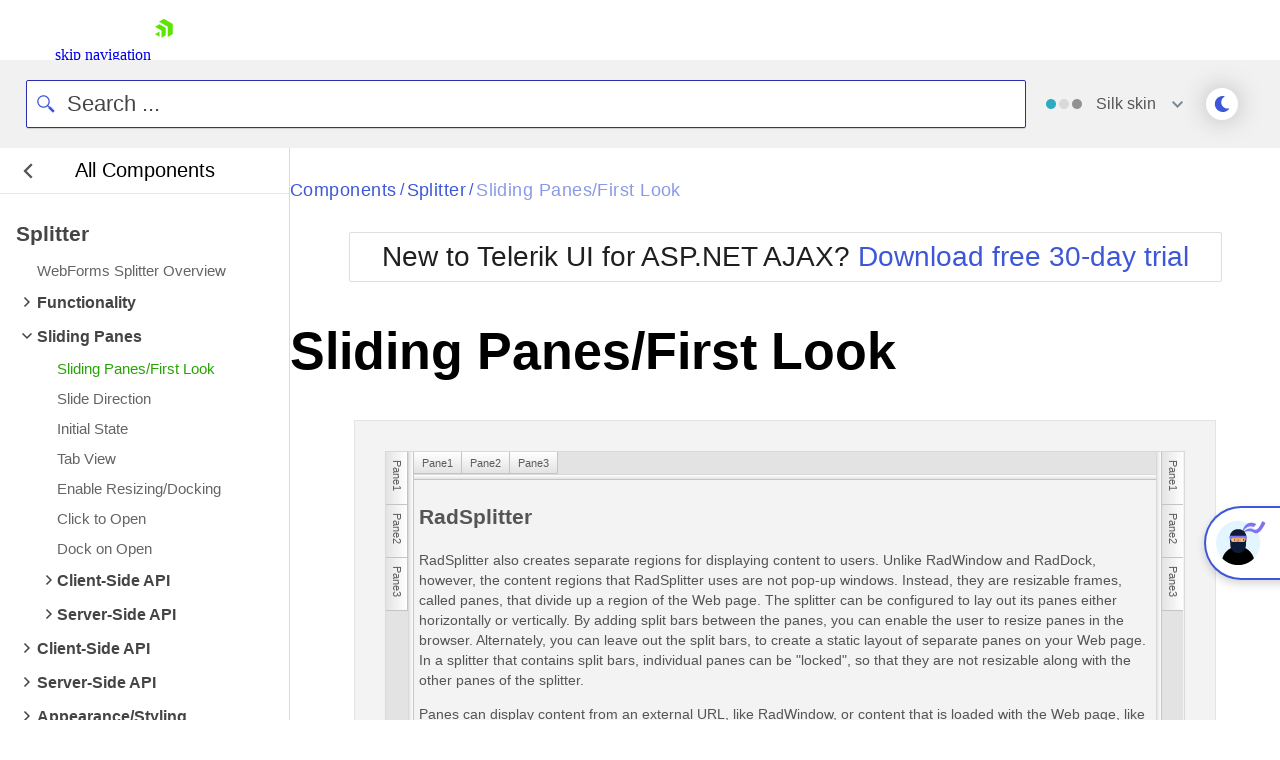

--- FILE ---
content_type: text/html; charset=utf-8
request_url: https://demos.telerik.com/aspnet-ajax/splitter/examples/sp_firstlook/defaultcs.aspx
body_size: 44459
content:






<!DOCTYPE html>
<html xml:lang="en" xmlns="http://www.w3.org/1999/xhtml" class="kd-mode" data-is-dark="false">
<head><meta http-equiv="Content-Type" content="text/html;charset=utf-8" /><title>
	Telerik Web UI Splitter Sliding Panes/First Look Demo | Telerik UI for ASP.NET AJAX
</title>
        
        <link rel="stylesheet" href="https://d3fu8oi3wk1rz4.cloudfront.net/kendo-docs-demos-assets/2.4.0/styles/demos/pages/demorunner.min.css?v=2024.2.514" />
    

<meta name="viewport" content="width=device-width, initial-scale=1.0, height=device-height" />
<meta http-equiv="content-type" content="text/html; charset=utf-8" />
<meta name="author" content="Telerik" />
<meta name="description" content="Telerik WebForms Splitter Sliding Panes/First Look. Learn more about Splitter for ASP.NET AJAX and get a free trial today." />

<!-- Page speed optimizations -->
<link rel="preconnect" href="https://www.google-analytics.com" />
<link rel="preconnect" href="https://www.googletagmanager.com" />
<link rel="dns-prefetch" href="https://www.google-analytics.com" />
<link rel="dns-prefetch" href="https://www.googletagmanager.com" />
<link rel="preconnect" href="https://www.google.com" />
<link rel="preconnect" href="https://www.google.bg" />
<link rel="preconnect" href="https://stats.g.doubleclick.net" />
<link rel="dns-prefetch" href="https://www.google.com" />
<link rel="dns-prefetch" href="https://www.google.bg" />
<link rel="dns-prefetch" href="https://stats.g.doubleclick.net" />
<!-- End -->
<link type="image/x-icon" href="../../../favicon.ico" rel="shortcut icon" />
    
        
        <link rel="canonical" href="https://demos.telerik.com/aspnet-ajax/splitter/examples/sp_firstlook/defaultcs.aspx" />
    

    <script>
        if (localStorage.isBlack) document.documentElement.setAttribute("data-is-dark", localStorage.isBlack);
    </script>
<link href="https://d35islomi5rx1v.cloudfront.net/ajaxz/2025.4.1210/Common/fonticons.css" type="text/css" rel="stylesheet" class="Telerik_stylesheet" /><link href="https://d35islomi5rx1v.cloudfront.net/ajaxz/2025.4.1210/Common/MaterialRipple.css" type="text/css" rel="stylesheet" class="Telerik_stylesheet" /><link href="https://d35islomi5rx1v.cloudfront.net/ajaxz/2025.4.1210/TreeViewLite.css" type="text/css" rel="stylesheet" class="Telerik_stylesheet" /><link href="https://d35islomi5rx1v.cloudfront.net/ajaxz/2025.4.1210/SplitterLite.css" type="text/css" rel="stylesheet" class="Telerik_stylesheet" /><link href="https://d35islomi5rx1v.cloudfront.net/ajaxz/2025.4.1210/SilkLite/Splitter.Silk.css" type="text/css" rel="stylesheet" class="Telerik_stylesheet" /><link href="/aspnet-ajax/Telerik.Web.UI.WebResource.axd?d=aZ_Yin66TY66O-BpZwI02AvesVFW9X0ZKZYa-xTQYpW6v4yoHhJIQdNqvHboEp42NFPB8Mivo01M-Ji-sh8ElWbW3fAPEC2W7DqlgmbR61K4XtasVpoTsgnwP84hyO302CtmkCguKDpIdXqM8Nv5vg2&amp;t=638841048724991631&amp;compress=1&amp;_TSM_CombinedScripts_=%3b%3bTelerik.Web.UI%3aen-US%3a673c95a0-c12a-4553-ab6b-69547cc4c2fc%3a21b4b2bb%3aaac68f9%3ac93443c7%3aa3b7d93f%3b%7c639009582480000000%3a48beaeb3%3af0126b25%3ab62adac2%3a9fe81dc8%3aca2297e6" type="text/css" rel="stylesheet" /></head>
<body class="qsf-body demo-page">
    <!-- To enable the Webinar banner 
        1) change content in Common/UserControls/NotificationBar.ascx
        2) set Telerik.QSF.WebinarBanner to true in web.config  
        3) set bannerExpiresAt date in \Common\Scripts\header.js" 
    -->
    

<div id="webinar-banner" >
    
</div>


    <div id="ctl00_cphHeader">

</div>
    

<script>
    //$(function () {
    //    $("#js-tlrk-nav").prependTo("body");
    //    $("#webinar-banner").prependTo("body")
    //});
</script><link rel="preload" href="https://d6vtbcy3ong79.cloudfront.net/fonts/2.2.8/css/metric.min.css" as="style" media="(min-width: 621px)"><link rel="preload" href="https://d6vtbcy3ong79.cloudfront.net/fonts/2.2.8/metric/Metric-Light.woff2" as="font" crossorigin="anonymous" media="(min-width: 621px)"><link rel="preload" href="https://d6vtbcy3ong79.cloudfront.net/fonts/2.2.8/metric/Metric-Medium.woff2" as="font" crossorigin="anonymous" media="(min-width: 621px)"><link rel="preload" href="https://d6vtbcy3ong79.cloudfront.net/fonts/2.2.8/metric/Metric-Regular.woff2" as="font" crossorigin="anonymous" media="(min-width: 621px)"><link rel="preload" href="https://d6vtbcy3ong79.cloudfront.net/fonts/2.2.8/metric/Metric-Semibold.woff2" as="font" crossorigin="anonymous" media="(min-width: 621px)"><link rel="preload" href="https://d6vtbcy3ong79.cloudfront.net/telerik-navigation/3.7.11/css/index.min.css" as="style"><style id="js-tlrk-nav-inline-styles">.TK-Nav--Loading,.TK-Nav--Loading *{box-sizing:border-box}.TK-Nav--Loading{overflow:hidden;background:#fff;font-family:Metric}.TK-Nav--Loading>.TK-Bar{overflow:hidden;background:#fff}.TK-Nav--Loading .TK-container{max-width:1230px;margin:0 auto;padding:0 30px}.TK-Nav--Loading .TK-TLRK-Brand{margin:0}.TK-Nav--Loading .TK-Dropdown,.TK-Nav--Loading .TK-Nav-Overlay,.TK-Nav--Loading .TK-Print{display:none}.TK-Nav--Loading .TK-Context-Menu,.TK-Nav--Loading .TK-Products-Menu-Item-Button{visibility:hidden}@media only screen and (min-width:1240px){.TK-Nav--Loading,.TK-Nav--Loading>.TK-Bar{height:60px}}@media only screen and (max-width:1239px){.TK-Nav--Loading,.TK-Nav--Loading>.TK-Bar{height:45px}}@media only screen and (max-width:1229px){.TK-Nav--Loading .TK-container{padding:0 20px}}</style><link rel="stylesheet" type="text/css" href="https://d6vtbcy3ong79.cloudfront.net/fonts/2.2.8/css/metric.min.css" id="js-tlrk-nav-metric" class="is-loading" onload="this.classList.remove('is-loading')" onerror="this.classList.remove('is-loading')"><link rel="stylesheet" type="text/css" href="https://d6vtbcy3ong79.cloudfront.net/telerik-navigation/3.7.11/css/index.min.css" id="js-tlrk-nav-styles" class="is-loading" onload="this.classList.remove('is-loading')" onerror="this.classList.remove('is-loading')"><nav id="js-tlrk-nav" class="TK-Nav TK-Nav--Shadow TK-Nav--Loading TK-Nav--Fluid" data-tlrk-nav-version="3.7.11" data-tlrk-nav-template="nav-asp-net-ajax-csa-abs-component"><section class="TK-Bar"><div class="TK-container TK-Bar-container"><figure class="TK-TLRK-Brand"><a href="#skip-to-content" id="js-tlrk-skip-link" class="TK-Skip-Link">skip navigation</a> <a href="https://www.telerik.com" class="TK-TLRK-Logo" aria-label="Go to Homepage"><svg xmlns="http://www.w3.org/2000/svg" width="18px" height="60" viewBox="0 0 49 60.3"><path fill="#5ce500" d="M11.2 14.9L0 21.3l17.4 10.1v20.1l11.2-6.4c.5-.3.9-1 .9-1.6V24.4L13 14.9c-.5-.3-1.3-.3-1.8 0z"/><path fill="#5ce500" d="M12.1 48.4V34.5L0 41.5zM25 .2c-.5-.3-1.3-.3-1.8 0L10.7 7.4l24.1 13.9v27.9L47.3 42c.5-.3.9-1 .9-1.6V13.6L25 .2z"/></svg></a></figure><ul class="TK-Products-Menu"><li class="TK-Products-Menu-Item TK-Static"><button type="button" class="TK-Products-Menu-Item-Button" aria-label="Product Navigation">Telerik UI for ASP.NET AJAX <i class="TK-Arrow"></i></button><div id="js-tlrk-nav-dash" class="TK-Dash TK-Dropdown TK-Dropdown--Full TK-Dropdown--White TK-Dropdown---Mobile"><div class="TK-container"><div class="TK-row"><div class="TK-col-6"><div class="TK-Bundles TK-BG"><p class="TK-Dash-Title">Product Bundles</p><a href="https://www.telerik.com/devcraft" class="TK-Bundle" data-match-exact-path><div class="TK-Bundle-Icon"><svg xmlns="http://www.w3.org/2000/svg" viewBox="0 0 100 70" width="75" height="61"><path d="M70 35c0 5.3-1.2 10.3-3.2 14.7-4.8 10.4-14.6 18-26.4 19.8-1.8.4-3.6.5-5.4.5-2.6 0-5.1-.3-7.5-.8-6.9-1.5-13.1-5.1-17.8-10C7.1 56.5 5 53.4 3.4 50c-.4-.8-.7-1.5-1-2.3C.8 43.7 0 39.5 0 35 0 15.7 15.7 0 35 0s35 15.7 35 35z" fill-rule="evenodd" clip-rule="evenodd" fill="#a3d8f1"/><path d="M40.9 65.6l-.5 4c-1.8.3-3.6.4-5.4.4-2.6 0-5.1-.3-7.5-.8-6.9-1.5-13.1-5.1-17.8-10C7.1 56.5 5 53.4 3.4 50c3.2-4.4 8.2-7.5 14-8.3 1-.1 1.9-.2 2.9-.2.6 0 1.1 0 1.7.1 4.7.4 8.9 2.3 12.2 5.2 3 2.7 5.3 6.2 6.3 10.1.7 2.7.9 5.7.4 8.7z" fill-rule="evenodd" clip-rule="evenodd" fill="#e26841"/><path d="M17.3 48.5L32 61.3l13.2-7-10-8c-1.4-1.1-2.3-2.9-2.3-4.7v-9H17.3v15.9z" fill="#31475c" fill-rule="evenodd" clip-rule="evenodd"/><path d="M21.9 32.6v15.9l-2.3 2-9.9 8.7C7.1 56.5 5 53.4 3.4 50c-.4-.8-.7-1.5-1-2.3L4 46.3c1.4-1.1 2.3-2.9 2.3-4.7v-9h15.6z" fill="#31475c" fill-rule="evenodd" clip-rule="evenodd"/><defs><filter id="tlrk-nav-a" filterUnits="userSpaceOnUse" x="28.1" y=".3" width="31.2" height="17.4"><feColorMatrix values="1 0 0 0 0 0 1 0 0 0 0 0 1 0 0 0 0 0 1 0"/></filter></defs><mask maskUnits="userSpaceOnUse" x="28.1" y=".3" width="31.2" height="17.4" id="tlrk-nav-b"><g filter="url(#tlrk-nav-a)"><path d="M25.7 10.8l32.5-11L61.4 9 28.8 20z" fill="#fff" fill-rule="evenodd" clip-rule="evenodd"/></g></mask><path d="M28.1 17.8l9.1-8.4c2-1.9 4.9-2.3 7.4-1 3 1.5 6.6.5 8.4-2.3L56.6.4 59.3 3l-5.1 7.2c-1.9 2.7-5.6 3.5-8.5 1.9l-1.1-.6c-2.1-1.2-4.6-1.1-6.7.2l-9.8 6.1z" mask="url(#tlrk-nav-b)" fill-rule="evenodd" clip-rule="evenodd" fill="#e26841"/><path d="M62.8 13.7l-8 6.2a6.61 6.61 0 01-8.2 0l-3.2-2.5c-1.4-1.1-3.2-1.6-5-1.3l-10.2 1.5 10.1-3.7c1.9-.7 4.1-.5 5.8.6l2.5 1.6c2.5 1.5 5.7 1.3 7.9-.6l5.6-4.8 2.7 3z" fill-rule="evenodd" clip-rule="evenodd" fill="#e26841"/><path d="M27 11.6h-5.5c-8.4 0-15.3 6.8-15.3 15.3v15.6c0 3.4 2.7 6.1 6.1 6.1H27c3.4 0 6.1-2.7 6.1-6.1V17.7c0-3.4-2.8-6.1-6.1-6.1" fill-rule="evenodd" clip-rule="evenodd" fill="#14254c"/><path d="M31.7 32.2c0 6.7-5.4 12.1-12.1 12.1S7.5 38.8 7.5 32.2s5.4-12.1 12.1-12.1 12.1 5.4 12.1 12.1" fill="#31475c" fill-rule="evenodd" clip-rule="evenodd"/><defs><filter id="tlrk-nav-c" filterUnits="userSpaceOnUse" x="9.1" y="15.8" width="21.1" height="34"><feColorMatrix values="1 0 0 0 0 0 1 0 0 0 0 0 1 0 0 0 0 0 1 0"/></filter></defs><mask maskUnits="userSpaceOnUse" x="9.1" y="15.8" width="21.1" height="34" id="tlrk-nav-d"><g filter="url(#tlrk-nav-c)"><path d="M7.5 32.2c0 6.7 5.4 12.1 12.1 12.1 6.7 0 12.1-5.4 12.1-12.1 0-6.7-5.4-12.1-12.1-12.1-6.7 0-12.1 5.4-12.1 12.1z" fill="#fff" fill-rule="evenodd" clip-rule="evenodd"/></g></mask><path d="M9.1 48.1V26.3c0-5.8 4.7-10.5 10.5-10.5s10.5 4.7 10.5 10.5v23.5l-21-1.7z" mask="url(#tlrk-nav-d)" fill-rule="evenodd" clip-rule="evenodd" fill="#e9ac6a"/><path d="M14.6 35.1h5.5v-9.5z" fill="#dc7f1b" fill-rule="evenodd" clip-rule="evenodd"/><path d="M20.3 39.3c1.3.1 2.7-.2 4-1 1.1-.6 1.8-1.5 2.3-2.3l-1-.6c-.4.7-1.1 1.4-1.9 1.9-1.1.7-2.3.9-3.3.8l-.1 1.2z" fill="#fff"/><path d="M27.4 27.6h-2.3c0-.6.5-1.1 1.1-1.1h.2c.5 0 1 .5 1 1.1m-13.5 0h-2.3c0-.6.5-1.1 1.1-1.1h.2c.6 0 1 .5 1 1.1" fill="#231f20" fill-rule="evenodd" clip-rule="evenodd"/><path d="M7.5 24.7h25.1v-1.2H7.5zm0 5.5h25.1V29H7.5zm0 11h23.6v-1.3H7.5zm0-5.5h25.1v-1.3H7.5z" fill="#14254c"/><path d="M66.8 49.7c-4.8 10.4-14.6 18-26.4 19.8-1.8.4-3.6.5-5.4.5-2.6 0-5.1-.3-7.5-.8l-.4-2.8c-.5-3.1-.3-6.2.4-9 1.1-4.2 3.4-7.9 6.5-10.7.2-.2.5-.5.8-.7 3.8-3.2 8.7-5.1 14.2-5.1 7.3 0 13.7 3.5 17.8 8.8z" fill-rule="evenodd" clip-rule="evenodd"/><g fill-rule="evenodd" clip-rule="evenodd"><path d="M56.503 26.65c5.8-3 11.9-4.7 16.4-2.3 2.5 1.4 3.1 3.3 5.4 4 3 .9 7.5-.8 14.8-9.4l4.1 4.4c-10.7 10.6-16.4 11.8-19.7 10.4-2.6-1-3.2-3.4-6.7-5.5-4.8-2.7-10.3-2.4-14.3-1.6" fill="#8174f2"/><path d="M58.003 26.05c2.9-7.4 9.8-11.7 16-10.9 4.9.7 7.9 4.3 8.7 5.5-1.6.9-3.2 1.9-4.8 2.8-1.2-1-3-2.2-5.4-2.8-7.6-1.8-14 4.9-14.5 5.4" fill="#8174f2"/><path d="M37.103 44.85l-2-13.4c0-7.4 6.1-13.4 13.5-13.4s13.5 6 13.5 13.4l-1.7 13.4c-.8 5.8-5.8 10.1-11.6 10.1s-10.8-4.3-11.7-10.1z" fill="#00264b"/><path d="M34.803 34.25h27.5v-5.8h-27.5z" fill="#8174f2"/><path d="M57.003 38.05h-16.5c-1.8 0-3.3-1.5-3.3-3.3 0-1.8 1.5-3.3 3.3-3.3h16.5c1.8 0 3.3 1.5 3.3 3.3 0 1.8-1.5 3.3-3.3 3.3" fill="#e9ac6a"/><path d="M39.203 35.05c0-.6.5-1.1 1.1-1.1.6 0 1.1.5 1.1 1.1m11 .1c0-.6.5-1.1 1.1-1.1s1.1.5 1.1 1.1" fill="#00264b"/><path d="M46.403 38.05h2.9v-5.5z" fill="#dc7f1b"/></g></svg></div><p class="TK-Bundle-Title TK-Best-Value">DevCraft</p><p class="TK-Bundle-Description">All Telerik .NET tools and Kendo UI JavaScript components in one package. Now enhanced with:</p><ul class="TK-Bundle-list"><li>MCP Servers</li><li>Embedded Reporting</li><li>Document Processing Libraries</li><li>SSO Account Sign-in</li></ul></a></div></div><div class="TK-col-18"><div class="TK-row"><div class="TK-col-8"><p class="TK-Dash-Title">Web</p><div class="TK-Dash-Links"><a href="https://www.telerik.com/kendo-ui" class="TK-Dash-Link" data-match-exact-path>Kendo UI</a> <a href="https://www.telerik.com/kendo-angular-ui" class="TK-Dash-Link TK-Dash-Link--Indented" data-match-exact-path>UI for Angular</a> <a href="https://www.telerik.com/kendo-vue-ui" class="TK-Dash-Link TK-Dash-Link--Indented" data-match-exact-path>UI for Vue</a> <a href="https://www.telerik.com/kendo-jquery-ui" class="TK-Dash-Link TK-Dash-Link--Indented" data-match-exact-path>UI for jQuery</a> <a href="https://www.telerik.com/kendo-react-ui" class="TK-Dash-Link TK-Dash-Link--Indented" data-match-exact-path>KendoReact</a> <a href="https://www.telerik.com/blazor-ui" class="TK-Dash-Link" data-match-exact-path>UI for Blazor</a> <a href="https://www.telerik.com/aspnet-core-ui" class="TK-Dash-Link" data-match-exact-path>UI for ASP.NET Core</a> <a href="https://www.telerik.com/aspnet-mvc" class="TK-Dash-Link" data-match-exact-path>UI for ASP.NET MVC</a> <a href="https://www.telerik.com/products/aspnet-ajax.aspx" class="TK-Dash-Link" data-match-exact-path>UI for ASP.NET AJAX</a></div><p class="TK-Dash-Title">Mobile</p><div class="TK-Dash-Links"><a href="https://www.telerik.com/maui-ui" class="TK-Dash-Link" data-match-exact-path>UI for .NET MAUI</a></div><p class="TK-Dash-Title">Document Management</p><div class="TK-Dash-Links"><a href="https://www.telerik.com/document-processing-libraries" class="TK-Dash-Link" data-match-exact-path>Telerik Document Processing</a></div></div><div class="TK-col-8"><p class="TK-Dash-Title">Desktop</p><div class="TK-Dash-Links"><a href="https://www.telerik.com/maui-ui" class="TK-Dash-Link" data-match-exact-path>UI for .NET MAUI</a> <a href="https://www.telerik.com/winui" class="TK-Dash-Link" data-match-exact-path>UI for WinUI</a> <a href="https://www.telerik.com/products/winforms.aspx" class="TK-Dash-Link" data-match-exact-path>UI for WinForms</a> <a href="https://www.telerik.com/products/wpf/overview.aspx" class="TK-Dash-Link" data-match-exact-path>UI for WPF</a></div><p class="TK-Dash-Title">Reporting</p><div class="TK-Dash-Links"><a href="https://www.telerik.com/products/reporting.aspx" class="TK-Dash-Link" data-match-exact-path>Telerik Reporting</a> <a href="https://www.telerik.com/report-server" class="TK-Dash-Link" data-match-exact-path>Telerik Report Server</a></div><p class="TK-Dash-Title">Testing &amp; Mocking</p><div class="TK-Dash-Links"><a href="https://www.telerik.com/teststudio" class="TK-Dash-Link" data-match-exact-path>Test Studio</a> <a href="https://www.telerik.com/products/mocking.aspx" class="TK-Dash-Link" data-match-exact-path>Telerik JustMock</a></div><p class="TK-Dash-Title">CMS</p><div class="TK-Dash-Links"><a href="https://www.progress.com/sitefinity-cms" class="TK-Dash-Link" data-match-exact-path>Sitefinity</a></div></div><div class="TK-col-8"><p class="TK-Dash-Title">AI Productivity Tools</p><div class="TK-Dash-Links"><a href="https://www.telerik.com/mcp-servers" class="TK-Dash-Link TK-New" data-match-exact-path>MCP Servers</a></div><p class="TK-Dash-Title">UI/UX Tools</p><div class="TK-Dash-Links"><a href="https://www.telerik.com/themebuilder" class="TK-Dash-Link" data-match-exact-path>ThemeBuilder</a> <a href="https://www.telerik.com/design-system" class="TK-Dash-Link" data-match-exact-path>Design System Kit</a> <a href="https://www.telerik.com/page-templates-and-ui-blocks" class="TK-Dash-Link" data-match-exact-path>Templates and Building Blocks</a></div><p class="TK-Dash-Title">Debugging</p><div class="TK-Dash-Links"><a href="https://www.telerik.com/fiddler" class="TK-Dash-Link" data-match-exact-path>Fiddler</a> <a href="https://www.telerik.com/fiddler/fiddler-everywhere" class="TK-Dash-Link TK-Dash-Link--Indented" data-match-exact-path>Fiddler Everywhere</a> <a href="https://www.telerik.com/fiddler/fiddler-classic" class="TK-Dash-Link TK-Dash-Link--Indented" data-match-exact-path>Fiddler Classic</a> <a href="https://www.telerik.com/fiddler/fiddler-everywhere-reporter" class="TK-Dash-Link TK-Dash-Link--Indented" data-match-exact-path>Fiddler Everywhere Reporter</a> <a href="https://www.telerik.com/fiddlercore" class="TK-Dash-Link TK-Dash-Link--Indented" data-match-exact-path>FiddlerCore</a></div><p class="TK-Dash-Title"></p><div class="TK-Dash-Links"></div><p class="TK-Dash-Title">Free Tools</p><div class="TK-Dash-Links"><a href="https://www.telerik.com/kendo-react-ui/free-react-components" class="TK-Dash-Link">KendoReact Free</a> <a href="https://converter.telerik.com" class="TK-Dash-Link">VB.NET to C# Converter</a> <a href="https://www.telerik.com/teststudio/testing-framework" class="TK-Dash-Link" data-match-exact-path>Testing Framework</a></div></div></div><div class="TK-Dash-Footer"><a href="https://www.telerik.com/all-products" class="TK-Dash-Featured-Link" data-match-exact-path>View all products</a></div></div></div></div></div><div class="TK-Dash-Extension TK--Mobile"></div></li></ul><div class="TK-Drawer" id="js-tlrk-nav-drawer"><ul class="TK-Context-Menu TK-Menu"><li class="TK-Menu-Item"><a href="https://www.telerik.com/products/aspnet-ajax.aspx" class="TK-Menu-Item-Link" data-match-exact-path>Overview</a></li><li class="TK-Menu-Item"><a href="https://demos.telerik.com/aspnet-ajax/" class="TK-Menu-Item-Link" data-match-starts-with-path>Demos</a></li><li class="TK-Menu-Item"><button type="button" class="TK-Menu-Item-Button">Roadmap <i class="TK-Arrow"></i></button><ul class="TK-Dropdown TK-Dropdown--Gray TK-Dropdown--Small TK-Dropdown--Mobile"><li><a href="https://www.telerik.com/support/whats-new/aspnet-ajax" class="TK-Dropdown-Link" data-match-exact-path>What&#x27;s New</a></li><li><a href="https://www.telerik.com/support/whats-new/aspnet-ajax/roadmap" class="TK-Dropdown-Link" data-match-exact-path>Roadmap</a></li><li><a href="https://www.telerik.com/support/whats-new/aspnet-ajax/release-history" class="TK-Dropdown-Link" data-match-starts-with-path>Release History</a></li></ul></li><li class="TK-Menu-Item"><a href="https://www.telerik.com/blazor-ui/modernization-migration" class="TK-Menu-Item-Link" data-match-exact-path>Migrate to Blazor</a></li><li class="TK-Menu-Item TK-Menu-Item--static"><button type="button" class="TK-Menu-Item-Button">Docs &amp; Support <i class="TK-Arrow"></i></button><div class="TK-Dropdown TK-Dropdown--Double TK-Dropdown--Mobile TK-Dropdown--East TK-Dropdown--XL"><div class="TK-container"><div class="TK-row"><div class="TK-col-12"><p class="TK-Dash-Title">Support and Learning</p><ul class="TK-Dropdown-List"><li><a href="https://www.telerik.com/support/aspnet-ajax" class="TK-Dropdown-List-Link" data-match-exact-path>Support and Learning Hub</a></li><li><a href="https://www.telerik.com/products/aspnet-ajax/documentation/introduction" class="TK-Dropdown-List-Link" data-match-pattern>Docs</a></li><li><a href="https://demos.telerik.com/aspnet-ajax/" class="TK-Dropdown-List-Link" data-match-pattern>Demos</a></li><li><a href="https://www.telerik.com/support/video-courses" class="TK-Dropdown-List-Link" data-match-exact-path>Virtual Classroom</a></li><li><a href="https://www.telerik.com/forums/aspnet-ajax" class="TK-Dropdown-List-Link" data-match-exact-path>Forums</a></li><li><a href="https://www.telerik.com/videos/product/aspnet-ajax" class="TK-Dropdown-List-Link" data-match-exact-path>Videos</a></li><li><a href="https://www.telerik.com/blogs/web-aspnet-ajax" class="TK-Dropdown-List-Link" data-match-exact-path>Blogs</a></li><li><a href="https://www.telerik.com/accessibility" class="TK-Dropdown-List-Link" data-match-exact-path>Accessibility</a></li><li><a href="https://www.telerik.com/account/support-center" class="TK-Dropdown-List-Link" data-match-exact-path>Submit a Ticket</a></li></ul></div><div class="TK-col-12"><p class="TK-Dash-Title">Productivity and Design Tools</p><ul class="TK-Dropdown-List"><li><a href="https://www.telerik.com/products/aspnet-ajax/documentation/integration/visual-studio/visual-studio-extensions/overview" class="TK-Dropdown-List-Link" data-match-pattern>Visual Studio Extensions</a></li><li><a href="https://www.telerik.com/products/aspnet-ajax/documentation/styling/theme-builder/overview" class="TK-Dropdown-List-Link" data-match-pattern>ThemeBuilder</a></li><li><a href="https://www.telerik.com/products/reporting.aspx" class="TK-Dropdown-List-Link" data-match-exact-path>Embedded Reporting</a></li></ul></div></div></div></div></li><li class="TK-Menu-Item"><a href="https://www.telerik.com/purchase/individual/aspnet-ajax.aspx" class="TK-Menu-Item-Link" data-match-exact-path>Pricing</a></li></ul><ul class="TK-Aside-Menu"><li class="TK-Aside-Menu-Item TK-Aside-Menu-Button--Search"><a href="https://www.telerik.com/search" class="TK-Aside-Menu-Link js-tlrk-nav-search-link" title="Search" data-match-exact-path><svg xmlns="http://www.w3.org/2000/svg" x="0px" y="0px" width="15" height="15" viewBox="0 0 512 512" xml:space="preserve"><path d="M504.4,464L378.9,338.5c25.6-34.8,40.8-77.7,40.8-124.2c0-115.7-94.1-209.8-209.8-209.8C94.2,4.5,0,98.6,0,214.3 C0,330,94.2,424.1,209.9,424.1c50.5,0,96.9-17.9,133.1-47.8l124.5,124.5c5.1,5.1,11.8,7.6,18.4,7.6s13.3-2.5,18.4-7.6 C514.6,490.7,514.6,474.2,504.4,464z M52.2,214.3c0-87,70.7-157.7,157.7-157.7s157.7,70.7,157.7,157.7c0,41-15.7,78.3-41.4,106.4 c-0.3,0.3-0.7,0.6-1,0.9c-0.7,0.7-1.3,1.4-1.9,2.2c-28.7,29.7-68.9,48.2-113.4,48.2C122.9,372,52.2,301.3,52.2,214.3z"></path></svg></a></li><li class="TK-Aside-Menu-Item"><a href="https://store.progress.com/shopping-cart" data-empty-url="https://www.telerik.com/purchase.aspx?filter&#x3D;web" class="TK-Aside-Menu-Link js-tlrk-nav-shopping-cart-counter-container" aria-label="Shopping cart" title="Shopping cart" data-match-exact-path><svg xmlns="http://www.w3.org/2000/svg" viewBox="0 0 16 16" width="16" height="16"><path d="M11.75 14.5a1 1 0 111-1 1 1 0 01-1 1zm-8.25 0a1 1 0 111-1 1 1 0 01-1 1zm8.18-3H4.25A1.752 1.752 0 012.5 9.75v-8a.25.25 0 00-.25-.25H.75a.75.75 0 010-1.5h1.5A1.752 1.752 0 014 1.75v.75h8.78a1.75 1.75 0 011.72 2.093l-1.1 5.5a1.754 1.754 0 01-1.72 1.407zM4 4v5.75a.25.25 0 00.25.25h7.43a.251.251 0 00.245-.2l1.1-5.5a.251.251 0 00-.245-.3z" transform="translate(.75 .75)"/></svg> <span class="TK-Aside-Menu-Link-Text">Shopping cart</span></a></li><li class="TK-Aside-Menu-Item TK--Auth TK-dn" id="js-tlrk-nav-auth-container"><button type="button" class="TK-Aside-Menu-Button"><span class="TK-Avatar"><img width="20" height="20" src="[data-uri]" data-src="{[AvatarUrl]}" onerror="this.onerror=null;this.src='https://www.telerik.com/sfimages/default-source/avatars/avatar.webp'" alt="Your Avatar" class="TK-Avatar-Media" id="js-tlrk-nav-avatar-image"> </span><span class="TK-Aside-Menu-Button-Text">Your Account <i class="TK-Arrow"></i></span></button><ul class="TK-Dropdown TK-Dropdown--Gray TK-Dropdown--Small TK-Dropdown--Mobile"><li><a href="https://www.telerik.com/account" class="TK-Dropdown-Link" data-match-exact-path><span>Account Overview</span></a></li><li><a href="https://www.telerik.com/account/your-licenses" class="TK-Dropdown-Link" data-match-starts-with-path><span>Your Licenses</span></a></li><li><a href="https://www.telerik.com/account/downloads" class="TK-Dropdown-Link" data-match-starts-with-path><span>Downloads</span></a></li><li><a href="https://www.telerik.com/account/support-center" class="TK-Dropdown-Link" data-match-starts-with-path><span>Support Center</span></a></li><li><a href="https://www.telerik.com/forums/profile/mine" class="TK-Dropdown-Link" data-match-exact-path><span>Forum Profile</span></a></li><li><a href="https://www.telerik.com/account/payment-methods" class="TK-Dropdown-Link" data-match-starts-with-path><span>Payment Methods</span></a></li><li><a href="https://www.telerik.com/account/profile" class="TK-Dropdown-Link" data-match-exact-path><span>Edit Profile</span></a></li><li><a data-href="{[LogoutUrl]}" class="TK-Dropdown-Link" id="js-tlrk-nav-log-out" rel="nofollow"><span class="TK-Dropdown-Link-Spacer">Log out</span></a></li></ul></li><li class="TK-Aside-Menu-Item TK--Not-Auth" id="js-tlrk-nav-not-auth-container"><a href="https://www.telerik.com/account" title="Your Account" class="TK-Aside-Menu-Button TK-tac" data-match-exact-path><svg xmlns="http://www.w3.org/2000/svg" viewBox="0 0 16 16" width="16" height="16"><path xmlns="http://www.w3.org/2000/svg" d="M13.75 14.5a.751.751 0 01-.75-.75v-.5a5.75 5.75 0 10-11.5 0v.5a.75.75 0 01-1.5 0v-.5a7.175 7.175 0 011.319-4.159A7.262 7.262 0 014.69 6.476 3.717 3.717 0 013.5 3.75a3.75 3.75 0 117.5 0 3.716 3.716 0 01-1.19 2.726 7.263 7.263 0 013.371 2.615A7.175 7.175 0 0114.5 13.25v.5a.751.751 0 01-.75.75zm-6.5-13A2.25 2.25 0 109.5 3.75 2.253 2.253 0 007.25 1.5z" transform="translate(.75 .75)"/></svg> <span class="TK-Aside-Menu-Button-Text">Login</span></a></li><li class="TK-Aside-Menu-Item TK-bn"><a href="https://www.telerik.com/contact?preselect=ui-for-asp-net-ajax" class="TK-Aside-Menu-Button TK-Button--CTA-Sec" title="Contact Us" data-match-starts-with-path><svg xmlns="http://www.w3.org/2000/svg" viewBox="0 0 16 16" width="16" height="16"><path d="M12.75 14.5h-11A1.752 1.752 0 010 12.753v-7.37a.092.092 0 01.005-.026.1.1 0 000-.023.782.782 0 01.01-.093.63.63 0 01.02-.071l.007-.021V5.14a.828.828 0 01.036-.088.673.673 0 01.045-.078.078.078 0 00.009-.02.069.069 0 01.01-.02.1.1 0 01.028-.019.1.1 0 00.019-.015.68.68 0 01.077-.076.124.124 0 00.015-.024.106.106 0 01.019-.016L6.2.354a1.736 1.736 0 012.1 0l5.9 4.431a.1.1 0 01.018.02.118.118 0 00.017.019.591.591 0 01.076.075.109.109 0 00.02.018.1.1 0 01.019.017.077.077 0 01.01.02.088.088 0 00.01.02c.017.026.031.053.045.078a.9.9 0 01.039.1l.007.021a.5.5 0 01.03.164.1.1 0 000 .023.092.092 0 01.005.027v7.37A1.752 1.752 0 0112.75 14.5zM1.5 6.883v5.87a.253.253 0 00.25.247h11a.253.253 0 00.249-.25V6.883L8.3 10.412a1.737 1.737 0 01-2.1 0zM7.25 1.5a.248.248 0 00-.15.053L2 5.383l5.1 3.83a.253.253 0 00.15.052.245.245 0 00.15-.053l5.1-3.829-5.1-3.83a.248.248 0 00-.15-.053z" transform="translate(.75 .75)"/></svg> <span class="TK-Aside-Menu-Button-Text">Contact Us</span></a></li><li class="TK-Aside-Menu-Item TK-bn"><a href="https://www.telerik.com/try/ui-for-asp.net-ajax" class="TK-Button TK-Button--CTA">Try now</a></li></ul></div><div class="TK-Drawer-Extension"></div><div class="TK-Aside TK--Mobile"><ul class="TK-Aside-Menu"><li class="TK-Aside-Menu-Item TK-Aside-Menu-Button--Search"><a href="https://www.telerik.com/search" class="TK-Aside-Menu-Link js-tlrk-nav-search-link" title="Search" data-match-exact-path><svg xmlns="http://www.w3.org/2000/svg" x="0px" y="0px" width="15" height="15" viewBox="0 0 512 512" xml:space="preserve"><path d="M504.4,464L378.9,338.5c25.6-34.8,40.8-77.7,40.8-124.2c0-115.7-94.1-209.8-209.8-209.8C94.2,4.5,0,98.6,0,214.3 C0,330,94.2,424.1,209.9,424.1c50.5,0,96.9-17.9,133.1-47.8l124.5,124.5c5.1,5.1,11.8,7.6,18.4,7.6s13.3-2.5,18.4-7.6 C514.6,490.7,514.6,474.2,504.4,464z M52.2,214.3c0-87,70.7-157.7,157.7-157.7s157.7,70.7,157.7,157.7c0,41-15.7,78.3-41.4,106.4 c-0.3,0.3-0.7,0.6-1,0.9c-0.7,0.7-1.3,1.4-1.9,2.2c-28.7,29.7-68.9,48.2-113.4,48.2C122.9,372,52.2,301.3,52.2,214.3z"></path></svg></a></li><li class="TK-Aside-Menu-Item"><button type="button" aria-label="Main Navigation" class="TK-Aside-Menu-Button TK-Aside-Menu-Button--Toggle-Drawer" id="js-tlrk-nav-drawer-button"><svg id="menu" viewBox="0 0 100 80" class="WUG-Svg WUG-Svg-Hamburger" width="22" height="16"><line x1="10" y1="40" x2="90" y2="40"></line><line x1="10" y1="40" x2="90" y2="40"></line><line x1="10" y1="40" x2="90" y2="40"></line></svg></button></li></ul></div></div></section><button type="button" class="TK-Nav-Overlay" id="js-tlrk-nav-overlay">close mobile menu</button></nav><script async type="module" src="https://d6vtbcy3ong79.cloudfront.net/telerik-navigation/3.7.11/js/index.min.mjs"></script>

    <nav class="kd-sub-nav" >
        <div class="kd-side-nav-toggle">
            <a class="kd-link" href="#">
                <svg id="Layer_1" data-name="Layer 1" xmlns="http://www.w3.org/2000/svg" viewBox="0 0 24 24" width="24" height="24">
  <defs>
    <style>
      .cls-1 {
        fill: #555;
      }
    </style>
  </defs>
  <title>menu</title>
  <path class="cls-1" d="M0,17H4V13H0Zm6-7H22l2-2H6ZM0,11H4V7H0ZM24,2H6V4H22ZM0,23H4V19H0Zm6-7H22l2-2H6ZM0,5H4V1H0ZM6,22H22l2-2H6Z"/>
</svg>

            </a>
        </div>
        <div class="kd-search">
            <div class="kd-search-container">
                

<form action="../../../search.aspx">
    <div class="input-container">
        <label for="search" class="hidden">Search: </label>
        <?xml version="1.0" encoding="utf-8"?>
<!-- Generator: Adobe Illustrator 19.2.1, SVG Export Plug-In . SVG Version: 6.00 Build 0)  -->
<svg version="1.1" xmlns="http://www.w3.org/2000/svg" xmlns:xlink="http://www.w3.org/1999/xlink" x="0px" y="0px"
	 viewBox="0 0 512 512" style="enable-background:new 0 0 512 512;" xml:space="preserve" width="20" height="20">
<style type="text/css">
	.st0{fill:#010101;}
</style>
<path class="st0" d="M365.3,320h-22.7l-26.7-26.7C338.5,265.7,352,230.4,352,192c0-88.4-71.6-160-160-160S32,103.6,32,192
	s71.6,160,160,160c38.4,0,73.7-13.5,101.3-36.1l26.7,26.7v22.7L434.7,480l45.3-45.3L365.3,320z M64,192c0-70.7,57.3-128,128-128
	s128,57.3,128,128s-57.3,128-128,128S64,262.7,64,192z"/>
</svg>

        <input class="kd-input" name="q" placeholder="Search ..." autofocus value="" />
    </div>
</form>



            </div>
        </div>
        <div id="skin-chooser-button" class="skin-chooser">
            


<span class="sc-activator">
	<span class="thumb silk"></span>
	<span class="sc-current">Silk</span> skin
</span>

<div class="animation-container">
	<div class="skin-list">
		
		<ul class="skin-grid">
			<li><a href="/aspnet-ajax/splitter/examples/sp_firstlook/defaultcs.aspx?skin=Black"><span class="thumb black"></span> Black</a></li>
			<li><a href="/aspnet-ajax/splitter/examples/sp_firstlook/defaultcs.aspx?skin=BlackMetroTouch"><span class="thumb blackmetrotouch"></span> BlackMetroTouch</a></li>
			<li><a href="/aspnet-ajax/splitter/examples/sp_firstlook/defaultcs.aspx?skin=Bootstrap"><span class="thumb bootstrap"></span> Bootstrap</a></li>
			<li><a href="/aspnet-ajax/splitter/examples/sp_firstlook/defaultcs.aspx?skin=Default"><span class="thumb default"></span> Default</a></li>
			<li><a href="/aspnet-ajax/splitter/examples/sp_firstlook/defaultcs.aspx?skin=Glow"><span class="thumb glow"></span> Glow</a></li>
			<li><a href="/aspnet-ajax/splitter/examples/sp_firstlook/defaultcs.aspx?skin=Material"><span class="thumb material"></span> Material</a></li>
			<li><a href="/aspnet-ajax/splitter/examples/sp_firstlook/defaultcs.aspx?skin=Metro"><span class="thumb metro"></span> Metro</a></li>
			<li><a href="/aspnet-ajax/splitter/examples/sp_firstlook/defaultcs.aspx?skin=MetroTouch"><span class="thumb metrotouch"></span> MetroTouch</a></li>
			<li><a href="/aspnet-ajax/splitter/examples/sp_firstlook/defaultcs.aspx?skin=Office2007"><span class="thumb office2007"></span> Office2007</a></li>
			<li><a href="/aspnet-ajax/splitter/examples/sp_firstlook/defaultcs.aspx?skin=Office2010Black"><span class="thumb office2010black"></span> Office2010Black</a></li>
			<li><a href="/aspnet-ajax/splitter/examples/sp_firstlook/defaultcs.aspx?skin=Office2010Blue"><span class="thumb office2010blue"></span> Office2010Blue</a></li>
			<li><a href="/aspnet-ajax/splitter/examples/sp_firstlook/defaultcs.aspx?skin=Office2010Silver"><span class="thumb office2010silver"></span> Office2010Silver</a></li>
			<li><a href="/aspnet-ajax/splitter/examples/sp_firstlook/defaultcs.aspx?skin=Outlook"><span class="thumb outlook"></span> Outlook</a></li>
			<li><a href="/aspnet-ajax/splitter/examples/sp_firstlook/defaultcs.aspx?skin=Silk"><span class="thumb silk"></span> Silk</a></li>
			<li><a href="/aspnet-ajax/splitter/examples/sp_firstlook/defaultcs.aspx?skin=Simple"><span class="thumb simple"></span> Simple</a></li>
			<li><a href="/aspnet-ajax/splitter/examples/sp_firstlook/defaultcs.aspx?skin=Sunset"><span class="thumb sunset"></span> Sunset</a></li>
			<li><a href="/aspnet-ajax/splitter/examples/sp_firstlook/defaultcs.aspx?skin=Telerik"><span class="thumb telerik"></span> Telerik</a></li>
			<li><a href="/aspnet-ajax/splitter/examples/sp_firstlook/defaultcs.aspx?skin=Vista"><span class="thumb vista"></span> Vista</a></li>
			<li><a href="/aspnet-ajax/splitter/examples/sp_firstlook/defaultcs.aspx?skin=Web20"><span class="thumb web20"></span> Web20</a></li>
			<li><a href="/aspnet-ajax/splitter/examples/sp_firstlook/defaultcs.aspx?skin=WebBlue"><span class="thumb webblue"></span> WebBlue</a></li>
			<li><a href="/aspnet-ajax/splitter/examples/sp_firstlook/defaultcs.aspx?skin=Windows7"><span class="thumb windows7"></span> Windows7</a></li>
		</ul>
	</div>
</div>
        </div>
        <div class="kd-switch-button">
            <span class="kd-switch-icon"></span>
        </div>
    </nav>
    <main role="main" class="kd-ajax">

        <form method="post" action="./defaultcs.aspx" id="aspnetForm" class="kd-content-container">
<div class="aspNetHidden">
<input type="hidden" name="ctl00_QsfScriptManager_TSM" id="ctl00_QsfScriptManager_TSM" value="" />
<input type="hidden" name="ctl00_QsfStyleSheetManager_TSSM" id="ctl00_QsfStyleSheetManager_TSSM" value="" />
<input type="hidden" name="__EVENTTARGET" id="__EVENTTARGET" value="" />
<input type="hidden" name="__EVENTARGUMENT" id="__EVENTARGUMENT" value="" />
<input type="hidden" name="__VIEWSTATE" id="__VIEWSTATE" value="/wEPMp8kAAEAAAD/////[base64]/FdIbMn/sjKXDTU/S0bAlTlKslZzq+bh48RAaaqHi7qIByhIlldW1UUQKZhLFPU5Ydxh4A/i3e5pwRuGz4SZeG0yk8Id5OZwELL9PVP0QSaMs8hxZVFvaEAWSkDpv8LcYpi+ekA0lh91totSBv/F2XtLPnddCEMdlIKmZsQw840foWXbolTjgLBzKYRapLg7RUHVzfJp7+jb0spWEAjdMNSSkmigUGtlHRKmmCmkqiqb2KqRbcSxohpAOxXGhmUImiVKq2UJmerJl/hQE7U1OgwWSLbxQTRk5+hb2/[base64]/n1jvVvxVZK15+cb6zZX/AeyuLqS1Wf+Xm02zOeegadLoTDoHpu3MA83Aescp2OBu8XnmOHzMMfL0NaKqY0qvVBavkMrFbVeb+37vbNvOZX0beI5RG63P/9Mb16sk41NpIY4zuAMFro4A7H/JHePN/XF8INEKQ8ROWPqqDbn1v52S76WPffKn0SuiOynEL6S63MpsN8uVkpM12FY56NtaN16X2gn3ugU+ibZW3E4dx+z7m27GljEL45zrzqnq7jb0Nc3t8/penPfYAKL2kvzfGudH3racUpt8Px8Y10C3+kiwQbK0yDBwequXjSXxftQ4bn4RP3g8t9kvfDiyR5o6N6fLEDIxw7BJfCJnxMM+32M3NlsNAs8axyxg4+I0Q8LCTOhx2w1+Sybvcu6HxPs6hMReSAfwDB+/0ZsdOnsDXFYTpdSMVma7PSjSE0OfFoF7LQH+9B3mTiXt0BnJoB7YFeTEM4QsTscLRmgk/[base64]/xEGJNRy4VplVyaZ4ruYjmS4trl3wrn/GxpklfvoqFotiR/zVeNTq7g5E1P8WZn/Hqal3tZ7c/r/Yft3z+tzgojlu+u7hHYtxb4ltbsIGzvY1bfut8gqxr8DBZkzWS8PIUBkJ+0OoSG4NobeAqtnbwsLKRWcfmznhQYVAHD6u1drv2Pv5BTtLu7QKuLLWCvu/8XPErt/JVCaaAjw1C+r4uFtZrWzk+gX3gG6zpQf4kkr+FPKA5m5BKbxRzM4qlDfZraubKUS5/AK9y5Ok4VEieZixBDkWiGms1S5rv0TyXhzTnwzqOcuo/[base64]/2DP4E9bxIVZPLB44UiU/uOj4DfwF+SY5wc+VWDiwE33Qe+USxuxtOBAnYOOS7IBGLO3LdGajGq7AkJ3jgHezCBj3QqIsBdIQ1EVGiakK4Aq7QJYIc4toLvV7kxxMVyG/joFM54eaGiLMrN93HqlD1nX55pPHcYK/I+FJ/kwbLs9p3oDXSOo7WVUZ6yl+/IDv9Baph7tU3zecTpG7AhBvB+E7FDsLU611aM0wRsNFZv5qyW7eH9hBlkC4jXgTfCoMvNInce8bube6Nd4GcFoQGb/Atk9aTOSuIbZI/U9oDGn5K99j17Hav1UOuBb8RP2wZvBxzEY3hnlMfdvbY9e506NM/KcGor/HLOuitNJrbintRiKE/84SHmELFJJvS1Q+hnGcVufwrvr9ZTO3lebnqUY2buyduOjvrktmnWf00/u+ncD8EO9EqvFtjgbHDfBlnYG/y21umzMjMtPwO56ICnkD+Selxx9xC7wN5xz17ukNo6+HrQ0EDNAfnhV/T16rAyG86QnSiAS5S/ss/HMuDvRNc+K0MLfQd5QE5tps7ZBnRqF9N1j13QfcAuOjQTtskJrWV8HEFejIa36hoJ1/qaIQ5of2hyAjKxSN0MMjV6+Kvp/GSTKBkHfr2C3PJ5War6JloDn8SWH8oSQZ4xYr5k91ZmzyHuQ2w7AC5ispelknxltNYkonuKzcM+nyb0rb2Q+EjiOaW9zyfUVuMbNZWcSnLi3qiTsJ6FsnUE/P/+W2P4WT8p0Y/[base64]/aj33LG2VBXp5xn/jXhLEOAcmD85j4GNvnY7HM4zp/buL1KmKNn8/i19ghNmX81FTrADlkAfb9KAchey6JT8w5C+puhKOPp2OpRM6mKfy+s1fxYC/KT8SODjHgyNN8MYQvwB1xADWehTVJNmdW7YOKaZJ+NtQsXl2vNPqYmcQ2ASsnIEtq22D/gH80hhg9MYTYdVDTgh5BHi5Ln5/Pm8YgU4KzO0o/Q8iRVkQ+pyd0Qc9I+IRceNMjozfCd9Wfcu/1p5w4d7Gdw7kJbjZ9uuOI9Nf2rrOCPAjq87VB/JaHmv1ozIbMZCkdp7awN8bBETB4TPhNwL/fAPugFj9CvgF0aAC2vgmYHV641gFysf2bDXQgn9COh1M7gO+lUzi+0uXAgP1gz48v6RLwidQ14Ke1Lk0X6TQX4B7hU0VX6VEu5k/HzERaeGS2gZdg3x/z3F0mIAuQZ6eu2D3AKmsE/gx5vnEI8g3Bx+WZvsfPxmQ+kgeeYLqDGzrbO7m8clWov50RqYd/W88Rzqn/mXG97lU2+OB2baqtfQVS+1qBeGkX+rVvy2Bf+0SdPvLvC98Oayz6LzDw1PUbZKOeXL+mUQl/bhYrq95cTfgDdXjGhXs6ZKt8TE6n93DoeXlyNc36CXl+Oiepl/hpxMpQ4xqkx4AJfn3vy68IjUdrsyrXAV9u8OxZu5GZBoOmqc3q/ya5HegA9Cifc7y+M4QqhvpysIHcv8JApaXtj01G/idg2JVvo1hFEHfBJnMDTwa0J1nlbnk1X5LoTFtDcqpd1o5MuImUpg6XgcY9dnoMTA8u5HOvrGvxiu6LvSBl7mc4FNE08PEh8c1HPY2crlfKbOHxg6Snx/anxKELecxCFLDgp5yxCXJM+5ka7SUindS+cT7K2l7n5hzLH+QfpcsYyDoKx8kSKjqo90C3Tb2TGrYwBPxYBqx7At19gD5B7itiC0TmUKuMluFDrP5E/yy2uE6O13PV3LnKy84GmoTUUz4qIk5naB+tL9eltBYTsSUO1/21/B8YH1yTyAHo6p4uVGAGqbHg7PzpIk54YOfWBe27k7snsJGqRgdbt0h/WESb6AOR3LrtOZNc0E3+AfGW9FeOIMvTpW4x6Zuswa5r3Exgfwswxmp9dN2pGW/g6huH4L3WIOBMvqPLVjfe/7+fkhlSmy3+/58X4pgnKcHbl+Y14G+vPTVJxJH84UFfQdBQOz/sm88EcZh2Zu8sv40UuYhZ59D0pWiN1NNHD840Lq7nNM+d61fPXARNbPeWjbk3PNiePKzmBQ74dd1nt+UejB2ALw+yik/q27gnh+nea5jWWAB5IplB1vOJXlyt1kfVzKSPL6nV9d84b7m4M1FOSR+G9tar3iPZY9ezx7Zab9FZVZ/MUGuP025/j8jikczmzXr1wRzk4r7G3zRrETSttTckL9QqdwBexhE7YojN0ty5x7fC83ymXDY0kcJnVS/5ft4lpKv2PgwmsxOwb474lvPYFkAWcbW2j7fXDm+/Ys7SvaMyO/uSSuYladrcS3jYz6npEhYzc7WezfTKsejIsZqb1HjxSI4FmW8kFCd65Wi0cvxdM5YKF0VEY4UNNr+ie57nqFWsUAt+DfFiVsWLH0QPwae5xpGHWkI/Qf44re7bgL8+6K+FdGZR3c+5o/+1WqSyKKKM5MvEltv7Ze3dG6jHt1Udbm1iWmc2ccR60Kev6MLO3KIX01t8+tvnD0I6be1PtrLgA3lNjtA32yZyhXd/PLrH0b03JzP1vZoZqu8GUIyhPXpiD8/0vMN6ftH4WUhm7L37O2+/avYAVVe7l0RmKtuU5PM2ocse9m1IL5bMYQC36NmejC1tH9/p9vHrXoCcWnnr/719wUdzn6/2Buu7m1d9zC/2xi9nHP298e6dxwc9fA91cub7fba+eTr16+d7bRd56e/r23f9/cHM6kJG0uq6t1vPmx7dO7js7+La3p6sK+7OqPpmeF+ZT4movYP5oE8bKN065u6sp7dX+vyc5yrukPzqYJO87CIOZI/us2xJL7fKtdwDuTda2Xnfvtrbb+7LQvXb5mGkNwI0R9qfmvF2ouJtFSvOepE6erGtHG+b/DfwIL74Wqfu6onTLOmNVjlwRac/rr3ac05h3yHJT21FHkWc+7CnFdL11rbuh/b5Q3s3/H/rG17489RNxqYTp9OPYVG/w25yE23sFN9F9HkvkjfC+eeevA9Y55EfZtf0T8ryF/UKOzHUcklPneQGNX4iO2AhV/H1TcRNO7FU78RSvpPD0F6bCnuvNMhVoc7Lwk7vhZzZhTh3/j2aOr2uKaG2SY7n/gLpNxCddH6vFrd9vls8fYvhvaEKPjYenDo9v3Ne0tyZpnekiw34Twn/M5PXwhTVYkf86LXJu0U2XaBVhude8iNBW4H+J6JvpiCRp8V4xUPNQGobeTtT3E3IZoxSVMs0lRcEEx7Qy2tYvhjicSsJnukBrjS4PplffYfyxi53P6qz0XOhrl3Amd5FMuMwtz+RIHd7LVfvq7Cz02//9P25Hqm+M2+c3XqWn3H1ObwHdAy4DrViVFEKRcIIiDxcyLoUmu/T9/r7NrZQ2b9LWS3zMeLOMndamd/fpyO7Vt+f5dqJZTfkekdP3dhwU0+dWdP192faV/pdqX0+eznt56fqdT3Yw+zs8VnOail9/uw3ykxMecCUW7Jr/HKz/tz3H9LfAp5/YykZ9hnXUgfqW3hWRhjytIz8vuHpu3nl0DRZeQA5yskl8cOr+6R5uhCr3rFCfpckHvHoVj/chXdEkp7FK7o2J2t/3+8bNOIvA8Jz93dm2rGt70ntSn6vNfeFHcQRHM2Ei8/IM+kJqCq5Y2cw5PcjEzpn3aYQu6GGHTALH+GJV8leNOnv1UA/Mp0/LfDd+dMBYpMIsUVMfBKnhr9vJlnHszHNtUfn36iZg3NOqKDZ9kCeQQ8M8PrvwE+f7rWopQV+6IAtO4B7wa+Q/xkjKP7nZFZqkFmpKGTBuPqsnk3n7YxaIPWW86g2v32PNcm1SlbjqjcG9QDkc/oSdMLEaxdf3TMo7s6SgN/f5i8KjWc0Jv69spj9c/8eK+sXzjgOBsu5rBr6seD++nb69tdf7+livODxZB7ECi+8p//[base64]" />
</div>

<script type="text/javascript">
//<![CDATA[
var theForm = document.forms['aspnetForm'];
function __doPostBack(eventTarget, eventArgument) {
    if (!theForm.onsubmit || (theForm.onsubmit() != false)) {
        theForm.__EVENTTARGET.value = eventTarget;
        theForm.__EVENTARGUMENT.value = eventArgument;
        theForm.submit();
    }
}
//]]>
</script>


<script src="/aspnet-ajax/WebResource.axd?d=j1rOPBCVSUmtl7q94kBH25-tLE8E6wi7ObxuaQcJbp0xKtUkfa26vybQDfr1ECqBPqgF-3BHDLaowj4Ng0A-LF66iLdDbHjjhsl5Zi264Y41&amp;t=638901526312636832" type="text/javascript"></script>


<script type="text/javascript">
//<![CDATA[
var deviceInfoRecorderURL="/aspnet-ajax/Common/Handlers/DeviceInfoRecorder.ashx";//]]>
</script>

<script src="/aspnet-ajax/Telerik.Web.UI.WebResource.axd?_TSM_HiddenField_=ctl00_QsfScriptManager_TSM&amp;compress=1&amp;_TSM_CombinedScripts_=%3b%3bSystem.Web.Extensions%2c+Version%3d4.0.0.0%2c+Culture%3dneutral%2c+PublicKeyToken%3d31bf3856ad364e35%3aen-US%3af8efdcae-fc88-4697-a128-23b7f470d078%3aea597d4b%3ab25378d2" type="text/javascript"></script>
<script src="https://d2i2wahzwrm1n5.cloudfront.net/ajaxz/2025.4.1210/Common/Core.js" type="text/javascript"></script>
<script src="https://d2i2wahzwrm1n5.cloudfront.net/ajaxz/2025.4.1210/Common/jQuery.js" type="text/javascript"></script>
<script src="https://d2i2wahzwrm1n5.cloudfront.net/ajaxz/2025.4.1210/Common/jQueryInclude.js" type="text/javascript"></script>
<script src="/aspnet-ajax/Telerik.Web.UI.WebResource.axd?_TSM_HiddenField_=ctl00_QsfScriptManager_TSM&amp;compress=1&amp;_TSM_CombinedScripts_=%3b%3b%7c%7c%3a2de754c%3a3ae6d49e%3a368ab121%3a38dcf56c%3a812a75b1%3a845d48ec%3a98a735f2%3acee3f40f%3a9f229723%3abc2a0532%3a9e067736" type="text/javascript"></script>
<script src="https://d2i2wahzwrm1n5.cloudfront.net/ajaxz/2025.4.1210/Common/MaterialRipple/MaterialRippleScripts.js" type="text/javascript"></script>
<script src="https://d2i2wahzwrm1n5.cloudfront.net/ajaxz/2025.4.1210/Common/jQueryPlugins.js" type="text/javascript"></script>
<script src="https://d2i2wahzwrm1n5.cloudfront.net/ajaxz/2025.4.1210/Common/Navigation/OData/OData.js" type="text/javascript"></script>
<script src="https://d2i2wahzwrm1n5.cloudfront.net/ajaxz/2025.4.1210/Common/TouchScrollExtender.js" type="text/javascript"></script>
<script src="https://d2i2wahzwrm1n5.cloudfront.net/ajaxz/2025.4.1210/Common/Navigation/OverlayScript.js" type="text/javascript"></script>
<script src="https://d2i2wahzwrm1n5.cloudfront.net/ajaxz/2025.4.1210/Common/Navigation/NavigationScripts.js" type="text/javascript"></script>
<script src="https://d2i2wahzwrm1n5.cloudfront.net/ajaxz/2025.4.1210/TreeView/RadTreeViewScripts.js" type="text/javascript"></script>
<script src="https://d2i2wahzwrm1n5.cloudfront.net/ajaxz/2025.4.1210/Splitter/RadSplitterScripts.js" type="text/javascript"></script>
<script src="https://d2i2wahzwrm1n5.cloudfront.net/ajaxz/2025.4.1210/Splitter/RadSlidingZoneScripts.js" type="text/javascript"></script>
<script src="https://d2i2wahzwrm1n5.cloudfront.net/ajaxz/2025.4.1210/Common/Helpers/IETouchActionManager.js" type="text/javascript"></script>
<script src="https://d2i2wahzwrm1n5.cloudfront.net/ajaxz/2025.4.1210/Common/Popup/PopupScripts.js" type="text/javascript"></script>
<script src="https://d2i2wahzwrm1n5.cloudfront.net/ajaxz/2025.4.1210/Common/AnimationFramework/AnimationFramework.js" type="text/javascript"></script>
<script src="https://d2i2wahzwrm1n5.cloudfront.net/ajaxz/2025.4.1210/ToolBar/RadToolBarScripts.js" type="text/javascript"></script>
<script src="https://d2i2wahzwrm1n5.cloudfront.net/ajaxz/2025.4.1210/ToolBar/Views/LiteView.js" type="text/javascript"></script>
<div class="aspNetHidden">

	<input type="hidden" name="__VIEWSTATEGENERATOR" id="__VIEWSTATEGENERATOR" value="205AB6C9" />
</div>
            <script type="text/javascript">
//<![CDATA[
Sys.WebForms.PageRequestManager._initialize('ctl00$QsfScriptManager', 'aspnetForm', [], [], [], 90, 'ctl00');
//]]>
</script>

            
            
            
    <link rel="stylesheet" href="https://d3fu8oi3wk1rz4.cloudfront.net/kendo-docs-demos-assets/2.4.0/styles/demos/pages/base.min.css?v=2024.2.514" />
    <link rel="stylesheet" href="https://d3fu8oi3wk1rz4.cloudfront.net/kendo-docs-demos-assets/2.4.0/styles/demos/pages/demopage.min.css?v=2024.2.514" />

<style>
    html {
        box-sizing: border-box;
    }

    *, ::before, ::after {
        box-sizing: inherit;
    }
   .configurator-panel, .kd-example-runner .tabstrip-pane  {
        box-sizing: border-box;
    }
</style>
<aside class="kd-sidebar">

    
    <div class="kd-sidebar-current hidden" data-value="Splitter"></div>
    <div class="kd-sidebar-toggle">
        <a href="#" title="See all components" class="kd-link back-nav">
            <span class="text">All Components</span>
            <span class="arrow-prev">
                <?xml version="1.0" encoding="utf-8"?>
<!-- Generator: Adobe Illustrator 16.0.3, SVG Export Plug-In . SVG Version: 6.00 Build 0)  -->
<!DOCTYPE svg PUBLIC "-//W3C//DTD SVG 1.1//EN" "http://www.w3.org/Graphics/SVG/1.1/DTD/svg11.dtd">
<svg version="1.1" id="Layer_1" xmlns="http://www.w3.org/2000/svg" xmlns:xlink="http://www.w3.org/1999/xlink" x="0px" y="0px"
	 width="24px" height="24px" viewBox="0 0 512 512" enable-background="new 0 0 512 512" xml:space="preserve">
<path d="M353.941,382.059l-126.06-126.06l126.06-126.061L320,96L160,255.999L320,416L353.941,382.059z"/>
</svg>

            </span>
            <span class="arrow-next">
                <?xml version="1.0" encoding="utf-8"?>
<!-- Generator: Adobe Illustrator 16.0.3, SVG Export Plug-In . SVG Version: 6.00 Build 0)  -->
<!DOCTYPE svg PUBLIC "-//W3C//DTD SVG 1.1//EN" "http://www.w3.org/Graphics/SVG/1.1/DTD/svg11.dtd">
<svg version="1.1" id="Layer_1" xmlns="http://www.w3.org/2000/svg" xmlns:xlink="http://www.w3.org/1999/xlink" x="0px" y="0px"
	 width="24px" height="24px" viewBox="0 0 512 512" enable-background="new 0 0 512 512" xml:space="preserve">
<path d="M158.059,129.941l126.06,126.06l-126.06,126.061L192,416l160-159.999L192,96L158.059,129.941z"/>
</svg>

            </span>
        </a>
    </div>
    

    <div class="kd-sidebar-container ">

        <div class="kd-sidebar-root-nav">
            <ul class="root-nav-categories kd-list">
                
                <li>
                    <h3 class="kd-title"><span class="root-nav expand"></span>Data Management</h3>
                    <ul class="root-nav-widgets kd-list  ">
                        
                        <li class="">
                            <a class="kd-link" href="../../../clientdatasource/overview/defaultcs.aspx">ClientDataSource
                                

                            </a>
                        </li>
                        
                        <li class="">
                            <a class="kd-link" href="../../../dataform/overview/defaultcs.aspx">Data Form
                                

                            </a>
                        </li>
                        
                        <li class="">
                            <a class="kd-link" href="../../../datapager/examples/overview/defaultcs.aspx">Data Pager
                                

                            </a>
                        </li>
                        
                        <li class="">
                            <a class="kd-link" href="../../../filter/examples/overview/defaultcs.aspx">Filter
                                

                            </a>
                        </li>
                        
                        <li class="">
                            <a class="kd-link" href="../../../grid/examples/overview/defaultcs.aspx">Grid
                                

                            </a>
                        </li>
                        
                        <li class="">
                            <a class="kd-link" href="../../../listbox/examples/overview/defaultcs.aspx">ListBox
                                

                            </a>
                        </li>
                        
                        <li class="">
                            <a class="kd-link" href="../../../listview/examples/overview/defaultcs.aspx">ListView
                                

                            </a>
                        </li>
                        
                        <li class="">
                            <a class="kd-link" href="../../../odatadatasource/examples/firstlook/defaultcs.aspx">OData DataSource
                                

                            </a>
                        </li>
                        
                        <li class="">
                            <a class="kd-link" href="../../../pivotgrid/examples/firstlook/defaultcs.aspx">PivotGrid
                                

                            </a>
                        </li>
                        
                        <li class="">
                            <a class="kd-link" href="../../../spreadsheet/examples/overview/defaultcs.aspx">Spreadsheet
                                

                            </a>
                        </li>
                        
                        <li class="">
                            <a class="kd-link" href="../../../treelist/examples/overview/defaultcs.aspx">TreeList
                                

                            </a>
                        </li>
                        
                    </ul>
                </li>
                
                <li>
                    <h3 class="kd-title"><span class="root-nav expand"></span>Scheduling</h3>
                    <ul class="root-nav-widgets kd-list  ">
                        
                        <li class="">
                            <a class="kd-link" href="../../../calendar/overview/defaultcs.aspx">Calendar
                                

                            </a>
                        </li>
                        
                        <li class="">
                            <a class="kd-link" href="../../../datepicker/overview/defaultcs.aspx">DatePicker
                                

                            </a>
                        </li>
                        
                        <li class="">
                            <a class="kd-link" href="../../../daterangepicker/overview/defaultcs.aspx">DateRangePicker
                                

                            </a>
                        </li>
                        
                        <li class="">
                            <a class="kd-link" href="../../../datetimepicker/overview/defaultcs.aspx">DateTimePicker
                                

                            </a>
                        </li>
                        
                        <li class="">
                            <a class="kd-link" href="../../../gantt/examples/overview/defaultcs.aspx">Gantt
                                

                            </a>
                        </li>
                        
                        <li class="">
                            <a class="kd-link" href="../../../monthyearpicker/overview/defaultcs.aspx">MonthYearPicker
                                

                            </a>
                        </li>
                        
                        <li class="">
                            <a class="kd-link" href="../../../scheduler/examples/overview/defaultcs.aspx">Scheduler
                                

                            </a>
                        </li>
                        
                        <li class="">
                            <a class="kd-link" href="../../../timepicker/overview/defaultcs.aspx">TimePicker
                                

                            </a>
                        </li>
                        
                    </ul>
                </li>
                
                <li>
                    <h3 class="kd-title"><span class="root-nav expand"></span>Theming</h3>
                    <ul class="root-nav-widgets kd-list  ">
                        
                        <li class="">
                            <a class="kd-link" href="../../../formdecorator/examples/overview/defaultcs.aspx">Form Decorator
                                

                            </a>
                        </li>
                        
                    </ul>
                </li>
                
                <li>
                    <h3 class="kd-title"><span class="root-nav expand"></span>Interactivity &amp; UX</h3>
                    <ul class="root-nav-widgets kd-list  ">
                        
                        <li class="">
                            <a class="kd-link" href="../../../dragdropmanager/overview/defaultcs.aspx">DragDropManager
                                

                            </a>
                        </li>
                        
                        <li class="">
                            <a class="kd-link" href="../../../persistence-framework/examples/overview/defaultcs.aspx">Persistence Framework
                                

                            </a>
                        </li>
                        
                        <li class="">
                            <a class="kd-link" href="../../../progressarea/examples/customprogress/defaultcs.aspx">Progress Area
                                

                            </a>
                        </li>
                        
                        <li class="">
                            <a class="kd-link" href="../../../progress-bar/overview/defaultcs.aspx">ProgressBar
                                

                            </a>
                        </li>
                        
                    </ul>
                </li>
                
                <li>
                    <h3 class="kd-title"><span class="root-nav expand"></span>PDF</h3>
                    <ul class="root-nav-widgets kd-list  ">
                        
                        <li class="">
                            <a class="kd-link" href="../../../client-export-manager/overview/defaultcs.aspx">Client Export Manager
                                

                            </a>
                        </li>
                        
                        <li class="">
                            <a class="kd-link" href="../../../pdfviewer/overview/defaultcs.aspx">PdfViewer
                                

                            </a>
                        </li>
                        
                    </ul>
                </li>
                
                <li>
                    <h3 class="kd-title"><span class="root-nav expand"></span>Layout</h3>
                    <ul class="root-nav-widgets kd-list active ">
                        
                        <li class="">
                            <a class="kd-link" href="../../../avatar/overview/defaultcs.aspx">Avatar
                                

                            </a>
                        </li>
                        
                        <li class="">
                            <a class="kd-link" href="../../../badge/overview/defaultcs.aspx">Badge
                                

                            </a>
                        </li>
                        
                        <li class="">
                            <a class="kd-link" href="../../../card/overview/defaultcs.aspx">Card
                                

                            </a>
                        </li>
                        
                        <li class="">
                            <a class="kd-link" href="../../../dock/examples/overview/defaultcs.aspx">Dock
                                

                            </a>
                        </li>
                        
                        <li class="">
                            <a class="kd-link" href="../../../notification/examples/overview/defaultcs.aspx">Notification
                                

                            </a>
                        </li>
                        
                        <li class="">
                            <a class="kd-link" href="../../../page-layout/overview/defaultcs.aspx">Page Layout
                                

                            </a>
                        </li>
                        
                        <li class="active">
                            <a class="kd-link" href="../overview/defaultcs.aspx">Splitter
                                

                            </a>
                        </li>
                        
                        <li class="">
                            <a class="kd-link" href="../../../tilelist/examples/overview/defaultcs.aspx">TileList
                                

                            </a>
                        </li>
                        
                        <li class="">
                            <a class="kd-link" href="../../../tooltip/examples/overview/defaultcs.aspx">ToolTip
                                

                            </a>
                        </li>
                        
                        <li class="">
                            <a class="kd-link" href="../../../window/examples/overview/defaultcs.aspx">Window
                                

                            </a>
                        </li>
                        
                        <li class="">
                            <a class="kd-link" href="../../../wizard/overview/defaultcs.aspx">Wizard
                                

                            </a>
                        </li>
                        
                    </ul>
                </li>
                
                <li>
                    <h3 class="kd-title"><span class="root-nav expand"></span>Media</h3>
                    <ul class="root-nav-widgets kd-list  ">
                        
                        <li class="">
                            <a class="kd-link" href="../../../image-gallery/examples/overview/defaultcs.aspx">Image Gallery
                                

                            </a>
                        </li>
                        
                        <li class="">
                            <a class="kd-link" href="../../../lightbox/examples/overview/defaultcs.aspx">LightBox
                                

                            </a>
                        </li>
                        
                        <li class="">
                            <a class="kd-link" href="../../../media-player/examples/overview/defaultcs.aspx">Media Player
                                
                                <span class="tag tag-updated">Updated</span>
                                

                            </a>
                        </li>
                        
                    </ul>
                </li>
                
                <li>
                    <h3 class="kd-title"><span class="root-nav expand"></span>Editors</h3>
                    <ul class="root-nav-widgets kd-list  ">
                        
                        <li class="">
                            <a class="kd-link" href="../../../autocompletebox/examples/default/defaultcs.aspx">AutoCompleteBox
                                

                            </a>
                        </li>
                        
                        <li class="">
                            <a class="kd-link" href="../../../colorpicker/examples/overview/defaultcs.aspx">Color Picker
                                

                            </a>
                        </li>
                        
                        <li class="">
                            <a class="kd-link" href="../../../combobox/examples/overview/defaultcs.aspx">ComboBox
                                

                            </a>
                        </li>
                        
                        <li class="">
                            <a class="kd-link" href="../../../dateinput/overview/defaultcs.aspx">DateInput
                                

                            </a>
                        </li>
                        
                        <li class="">
                            <a class="kd-link" href="../../../dropdownlist/examples/overview/defaultcs.aspx">DropDownList
                                

                            </a>
                        </li>
                        
                        <li class="">
                            <a class="kd-link" href="../../../dropdowntree/examples/overview/defaultcs.aspx">DropDownTree
                                

                            </a>
                        </li>
                        
                        <li class="">
                            <a class="kd-link" href="../../../editor/examples/overview/defaultcs.aspx">Editor
                                

                            </a>
                        </li>
                        
                        <li class="">
                            <a class="kd-link" href="../../../imageeditor/examples/overview/defaultcs.aspx">Image Editor
                                

                            </a>
                        </li>
                        
                        <li class="">
                            <a class="kd-link" href="../../../inputmanager/overview/defaultcs.aspx">InputManager
                                

                            </a>
                        </li>
                        
                        <li class="">
                            <a class="kd-link" href="../../../label/overview/defaultcs.aspx">Label
                                

                            </a>
                        </li>
                        
                        <li class="">
                            <a class="kd-link" href="../../../maskedtextbox/overview/defaultcs.aspx">MaskedTextBox
                                

                            </a>
                        </li>
                        
                        <li class="">
                            <a class="kd-link" href="../../../multicolumncombobox/overview/defaultcs.aspx">MultiColumnComboBox
                                

                            </a>
                        </li>
                        
                        <li class="">
                            <a class="kd-link" href="../../../multiselect/overview/defaultcs.aspx">MultiSelect
                                

                            </a>
                        </li>
                        
                        <li class="">
                            <a class="kd-link" href="../../../numerictextbox/overview/defaultcs.aspx">NumericTextBox
                                

                            </a>
                        </li>
                        
                        <li class="">
                            <a class="kd-link" href="../../../otpinput/overview/defaultcs.aspx">OTP Input
                                

                            </a>
                        </li>
                        
                        <li class="">
                            <a class="kd-link" href="../../../signature/overview/defaultcs.aspx">Signature
                                

                            </a>
                        </li>
                        
                        <li class="">
                            <a class="kd-link" href="../../../slider/examples/overview/defaultcs.aspx">Slider
                                

                            </a>
                        </li>
                        
                        <li class="">
                            <a class="kd-link" href="../../../textbox/overview/defaultcs.aspx">TextBox
                                

                            </a>
                        </li>
                        
                    </ul>
                </li>
                
                <li>
                    <h3 class="kd-title"><span class="root-nav expand"></span>Data Visualization</h3>
                    <ul class="root-nav-widgets kd-list  ">
                        
                        <li class="">
                            <a class="kd-link" href="../../../gauge/examples/types/arcgauge/defaultcs.aspx">Arc Gauge
                                

                            </a>
                        </li>
                        
                        <li class="">
                            <a class="kd-link" href="../../../barcode/examples/overview/defaultcs.aspx">Barcode
                                

                            </a>
                        </li>
                        
                        <li class="">
                            <a class="kd-link" href="../../../binaryimage/examples/overview/defaultcs.aspx">Binary Image
                                

                            </a>
                        </li>
                        
                        <li class="">
                            <a class="kd-link" href="../../../gauge/examples/types/circulargauge/defaultcs.aspx">Circular Gauge
                                

                            </a>
                        </li>
                        
                        <li class="">
                            <a class="kd-link" href="../../../gauge/examples/overview/defaultcs.aspx">Gauge
                                

                            </a>
                        </li>
                        
                        <li class="">
                            <a class="kd-link" href="../../../htmlchart/examples/overview/defaultcs.aspx">Chart (HTML5)
                                

                            </a>
                        </li>
                        
                        <li class="">
                            <a class="kd-link" href="../../../gauge/examples/types/lineargauge/defaultcs.aspx">Linear Gauge
                                

                            </a>
                        </li>
                        
                        <li class="">
                            <a class="kd-link" href="../../../gauge/examples/types/radialgauge/defaultcs.aspx">Radial Gauge
                                

                            </a>
                        </li>
                        
                        <li class="">
                            <a class="kd-link" href="../../../rotator/examples/overview/defaultcs.aspx">Rotator
                                

                            </a>
                        </li>
                        
                        <li class="">
                            <a class="kd-link" href="../../../ticker/examples/overview/defaultcs.aspx">Ticker
                                

                            </a>
                        </li>
                        
                    </ul>
                </li>
                
                <li>
                    <h3 class="kd-title"><span class="root-nav expand"></span>Diagrams &amp; Maps</h3>
                    <ul class="root-nav-widgets kd-list  ">
                        
                        <li class="">
                            <a class="kd-link" href="../../../diagram/examples/overview/defaultcs.aspx">Diagram
                                

                            </a>
                        </li>
                        
                        <li class="">
                            <a class="kd-link" href="../../../map/examples/overview/defaultcs.aspx">Map
                                

                            </a>
                        </li>
                        
                        <li class="">
                            <a class="kd-link" href="../../../orgchart/examples/overview/defaultcs.aspx">Org Chart
                                

                            </a>
                        </li>
                        
                        <li class="">
                            <a class="kd-link" href="../../../treemap/overview/defaultcs.aspx">TreeMap
                                

                            </a>
                        </li>
                        
                    </ul>
                </li>
                
                <li>
                    <h3 class="kd-title"><span class="root-nav expand"></span>AJAX</h3>
                    <ul class="root-nav-widgets kd-list  ">
                        
                        <li class="">
                            <a class="kd-link" href="../../../ajaxloadingpanel/overview/defaultcs.aspx">AjaxLoadingPanel
                                

                            </a>
                        </li>
                        
                        <li class="">
                            <a class="kd-link" href="../../../ajaxmanager/overview/defaultcs.aspx">AjaxManager
                                

                            </a>
                        </li>
                        
                        <li class="">
                            <a class="kd-link" href="../../../ajaxpanel/overview/defaultcs.aspx">AjaxPanel
                                

                            </a>
                        </li>
                        
                        <li class="">
                            <a class="kd-link" href="../../../xmlhttppanel/examples/overview/defaultcs.aspx">XmlHttpPanel
                                

                            </a>
                        </li>
                        
                    </ul>
                </li>
                
                <li>
                    <h3 class="kd-title"><span class="root-nav expand"></span>Navigation</h3>
                    <ul class="root-nav-widgets kd-list  ">
                        
                        <li class="">
                            <a class="kd-link" href="../../../speechtotextbutton/overview/defaultcs.aspx">SpeechToTextButton
                                
                                <span class="tag tag-new">New</span>
                                

                            </a>
                        </li>
                        
                        <li class="">
                            <a class="kd-link" href="../../../breadcrumb/overview/defaultcs.aspx">Breadcrumb
                                

                            </a>
                        </li>
                        
                        <li class="">
                            <a class="kd-link" href="../../../button/examples/overview/defaultcs.aspx">Button
                                

                            </a>
                        </li>
                        
                        <li class="">
                            <a class="kd-link" href="../../../checkbox/overview/defaultcs.aspx">CheckBox
                                

                            </a>
                        </li>
                        
                        <li class="">
                            <a class="kd-link" href="../../../checkboxlist/examples/overview/defaultcs.aspx">CheckBoxList
                                

                            </a>
                        </li>
                        
                        <li class="">
                            <a class="kd-link" href="../../../chip/overview/defaultcs.aspx">Chip
                                

                            </a>
                        </li>
                        
                        <li class="">
                            <a class="kd-link" href="../../../chiplist/overview/defaultcs.aspx">ChipList
                                

                            </a>
                        </li>
                        
                        <li class="">
                            <a class="kd-link" href="../../../drawer/overview/defaultcs.aspx">Drawer
                                

                            </a>
                        </li>
                        
                        <li class="">
                            <a class="kd-link" href="../../../floatingactionbutton/overview/defaultcs.aspx">FloatingActionButton
                                

                            </a>
                        </li>
                        
                        <li class="">
                            <a class="kd-link" href="../../../imagebutton/overview/defaultcs.aspx">ImageButton
                                

                            </a>
                        </li>
                        
                        <li class="">
                            <a class="kd-link" href="../../../linkbutton/overview/defaultcs.aspx">LinkButton
                                

                            </a>
                        </li>
                        
                        <li class="">
                            <a class="kd-link" href="../../../menu/examples/overview/defaultcs.aspx">Menu
                                

                            </a>
                        </li>
                        
                        <li class="">
                            <a class="kd-link" href="../../../navigation/overview/defaultcs.aspx">Navigation
                                

                            </a>
                        </li>
                        
                        <li class="">
                            <a class="kd-link" href="../../../panelbar/examples/overview/defaultcs.aspx">PanelBar
                                

                            </a>
                        </li>
                        
                        <li class="">
                            <a class="kd-link" href="../../../pushbutton/overview/defaultcs.aspx">PushButton
                                

                            </a>
                        </li>
                        
                        <li class="">
                            <a class="kd-link" href="../../../radiobuttonlist/examples/overview/defaultcs.aspx">RadioButtonList
                                

                            </a>
                        </li>
                        
                        <li class="">
                            <a class="kd-link" href="../../../ribbonbar/examples/overview/defaultcs.aspx">RibbonBar
                                

                            </a>
                        </li>
                        
                        <li class="">
                            <a class="kd-link" href="../../../searchbox/examples/overview/defaultcs.aspx">SearchBox
                                

                            </a>
                        </li>
                        
                        <li class="">
                            <a class="kd-link" href="../../../sitemap/examples/overview/defaultcs.aspx">SiteMap
                                
                                <span class="tag tag-updated">Updated</span>
                                

                            </a>
                        </li>
                        
                        <li class="">
                            <a class="kd-link" href="../../../splitbutton/overview/defaultcs.aspx">SplitButton
                                

                            </a>
                        </li>
                        
                        <li class="">
                            <a class="kd-link" href="../../../stepper/overview/defaultcs.aspx">Stepper
                                

                            </a>
                        </li>
                        
                        <li class="">
                            <a class="kd-link" href="../../../switch/overview/defaultcs.aspx">Switch
                                

                            </a>
                        </li>
                        
                        <li class="">
                            <a class="kd-link" href="../../../tabstrip/examples/overview/defaultcs.aspx">Tab Strip
                                

                            </a>
                        </li>
                        
                        <li class="">
                            <a class="kd-link" href="../../../timeline/overview/defaultcs.aspx">Timeline
                                

                            </a>
                        </li>
                        
                        <li class="">
                            <a class="kd-link" href="../../../togglebutton/overview/defaultcs.aspx">ToggleButton
                                

                            </a>
                        </li>
                        
                        <li class="">
                            <a class="kd-link" href="../../../toolbar/examples/overview/defaultcs.aspx">ToolBar
                                

                            </a>
                        </li>
                        
                        <li class="">
                            <a class="kd-link" href="../../../treeview/examples/overview/defaultcs.aspx">TreeView
                                

                            </a>
                        </li>
                        
                    </ul>
                </li>
                
                <li>
                    <h3 class="kd-title"><span class="root-nav expand"></span>File Upload &amp; Management</h3>
                    <ul class="root-nav-widgets kd-list  ">
                        
                        <li class="">
                            <a class="kd-link" href="../../../asyncupload/examples/overview/defaultcs.aspx">Upload (Async)
                                

                            </a>
                        </li>
                        
                        <li class="">
                            <a class="kd-link" href="../../../cloud-upload/examples/overview/defaultcs.aspx">Upload (Cloud)
                                

                            </a>
                        </li>
                        
                        <li class="">
                            <a class="kd-link" href="../../../fileexplorer/examples/overview/defaultcs.aspx">File Explorer
                                

                            </a>
                        </li>
                        
                        <li class="">
                            <a class="kd-link" href="../../../pdfprocessing/overview/defaultcs.aspx">PdfProcessing
                                

                            </a>
                        </li>
                        
                        <li class="">
                            <a class="kd-link" href="../../../spreadprocessing/convert-documents/defaultcs.aspx">SpreadProcessing
                                

                            </a>
                        </li>
                        
                        <li class="">
                            <a class="kd-link" href="../../../spreadstreamprocessing/large-document-export/defaultcs.aspx">SpreadStreamProcessing
                                

                            </a>
                        </li>
                        
                        <li class="">
                            <a class="kd-link" href="../../../wordsprocessing/convert-documents/defaultcs.aspx">WordsProcessing
                                

                            </a>
                        </li>
                        
                        <li class="">
                            <a class="kd-link" href="../../../ziplibrary/examples/overview/defaultcs.aspx">Zip Library
                                

                            </a>
                        </li>
                        
                    </ul>
                </li>
                
                <li>
                    <h3 class="kd-title"><span class="root-nav expand"></span>Spell Checking</h3>
                    <ul class="root-nav-widgets kd-list  ">
                        
                        <li class="">
                            <a class="kd-link" href="../../../spell/examples/overview/defaultcs.aspx">Spell
                                

                            </a>
                        </li>
                        
                    </ul>
                </li>
                
                <li>
                    <h3 class="kd-title"><span class="root-nav expand"></span>Social</h3>
                    <ul class="root-nav-widgets kd-list  ">
                        
                        <li class="">
                            <a class="kd-link" href="../../../captcha/examples/overview/defaultcs.aspx">Captcha
                                

                            </a>
                        </li>
                        
                        <li class="">
                            <a class="kd-link" href="../../../rating/examples/overview/defaultcs.aspx">Rating
                                

                            </a>
                        </li>
                        
                        <li class="">
                            <a class="kd-link" href="../../../socialshare/examples/overview/defaultcs.aspx">SocialShare
                                

                            </a>
                        </li>
                        
                        <li class="">
                            <a class="kd-link" href="../../../tagcloud/examples/overview/defaultcs.aspx">TagCloud
                                

                            </a>
                        </li>
                        
                    </ul>
                </li>
                
                <li>
                    <h3 class="kd-title"><span class="root-nav expand"></span>Conversational UI</h3>
                    <ul class="root-nav-widgets kd-list  ">
                        
                        <li class="">
                            <a class="kd-link" href="../../../aiprompt/overview/defaultcs.aspx">AIPrompt
                                

                            </a>
                        </li>
                        
                        <li class="">
                            <a class="kd-link" href="../../../chat/travel/defaultcs.aspx">Chat
                                

                            </a>
                        </li>
                        
                    </ul>
                </li>
                

                <li>
                    <h3 class="kd-title"><span class="root-nav expand"></span>SharePoint Web Parts</h3>
                    <ul class="root-nav-widgets kd-list">
                        
                        <li class="">
                            <a class="kd-link" href="http://sharepoint.telerik.com/aspnet-ajax/web-parts/Pages/Content-Editor-Web-Part-using-RadEditor.aspx">Editor</a>
                        </li>
                        
                        <li class="">
                            <a class="kd-link" href="http://sharepoint.telerik.com/aspnet-ajax/web-parts/Pages/Single-List-Binding.aspx">Grid</a>
                        </li>
                        
                        <li class="">
                            <a class="kd-link" href="http://sharepoint.telerik.com/aspnet-ajax/web-parts/Pages/RadScheduler-and-Exchange.aspx">Scheduler</a>
                        </li>
                        
                        <li class="">
                            <a class="kd-link" href="http://sharepoint.telerik.com/aspnet-ajax/web-parts/Pages/Telerik-SPRadListView-Web-Part.aspx">ListView</a>
                        </li>
                        
                    </ul>
                </li>
            </ul>
        </div>
        
        <div class="kd-sidebar-demo-nav">
            <h3 class="kd-title">Splitter</h3>

            <div id="ctl00_SideBar_LeftNavigation_ControlDemos" class="RadTreeView RadTreeView_ treeview kd-list" _OnClientNodeCollapsing="controlDemos_OnClientNodeCollapsing">
	<!-- 2025.4.1210.462 --><ul class="rtUL">
		<li class="rtLI rtFirst"><div class="rtOut">
			<a class="rtIn" href="../overview/defaultcs.aspx"><span class="rtText">WebForms Splitter Overview</span></a>
		</div></li><li class="rtLI"><div class="rtOut">
			<span class="rtPlus"></span><div class="rtIn">
				<span class="rtText">Functionality</span>
			</div>
		</div><ul class="rtUL" style="display:none;">
			<li class="rtLI"><div class="rtOut">
				<a class="rtIn" href="../collapseexpand/defaultcs.aspx"><span class="rtText">Collapse/Expand</span></a>
			</div></li><li class="rtLI"><div class="rtOut">
				<a class="rtIn" href="../splitterorientation/defaultcs.aspx"><span class="rtText">Splitter Orientation</span></a>
			</div></li><li class="rtLI"><div class="rtOut">
				<a class="rtIn" href="../minmaxpanesize/defaultcs.aspx"><span class="rtText">Min/Max Pane Size</span></a>
			</div></li><li class="rtLI"><div class="rtOut">
				<a class="rtIn" href="../resizemodes/defaultcs.aspx"><span class="rtText">Resize Modes</span></a>
			</div></li><li class="rtLI"><div class="rtOut">
				<a class="rtIn" href="../scrolling/defaultcs.aspx"><span class="rtText">Scrolling Modes</span></a>
			</div></li><li class="rtLI"><div class="rtOut">
				<a class="rtIn" href="../lockedpane/defaultcs.aspx"><span class="rtText">Locked Panes</span></a>
			</div></li><li class="rtLI"><div class="rtOut">
				<a class="rtIn" href="../initialsize/defaultcs.aspx"><span class="rtText">Initial Size</span></a>
			</div></li><li class="rtLI"><div class="rtOut">
				<a class="rtIn" href="../liveresize/defaultcs.aspx"><span class="rtText">Live Resize</span></a>
			</div></li><li class="rtLI"><div class="rtOut">
				<a class="rtIn" href="../externalcontentloading/defaultcs.aspx"><span class="rtText">External Content</span></a>
			</div></li><li class="rtLI"><div class="rtOut">
				<a class="rtIn" href="../savestate/defaultcs.aspx"><span class="rtText">Save State</span></a>
			</div></li><li class="rtLI"><div class="rtOut">
				<a class="rtIn" href="../nestedsplitters/defaultcs.aspx"><span class="rtText">Nested Splitters</span></a>
			</div></li><li class="rtLI"><div class="rtOut">
				<a class="rtIn" href="../resizewithwindow/defaultcs.aspx"><span class="rtText">Resize with Window</span></a>
			</div></li><li class="rtLI"><div class="rtOut">
				<a class="rtIn" href="../printpane/defaultcs.aspx"><span class="rtText">Print Pane</span></a>
			</div></li><li class="rtLI rtLast"><div class="rtOut">
				<a class="rtIn" href="../showcontentduringload/defaultcs.aspx"><span class="rtText">Show Content During Load</span></a>
			</div></li>
		</ul></li><li class="rtLI"><div class="rtOut">
			<span class="rtMinus"></span><div class="rtIn">
				<span class="rtText">Sliding Panes</span>
			</div>
		</div><ul class="rtUL">
			<li class="rtLI"><div class="rtOut rtSelected">
				<a class="rtIn  active" href="defaultcs.aspx"><span class="rtText">Sliding Panes/First Look</span></a>
			</div></li><li class="rtLI"><div class="rtOut">
				<a class="rtIn" href="../sp_slidedirection/defaultcs.aspx"><span class="rtText">Slide Direction</span></a>
			</div></li><li class="rtLI"><div class="rtOut">
				<a class="rtIn" href="../sp_initialstate/defaultcs.aspx"><span class="rtText">Initial State</span></a>
			</div></li><li class="rtLI"><div class="rtOut">
				<a class="rtIn" href="../sp_tabview/defaultcs.aspx"><span class="rtText">Tab View</span></a>
			</div></li><li class="rtLI"><div class="rtOut">
				<a class="rtIn" href="../sp_enableresizedock/defaultcs.aspx"><span class="rtText">Enable Resizing/Docking</span></a>
			</div></li><li class="rtLI"><div class="rtOut">
				<a class="rtIn" href="../sp_clicktoopen/defaultcs.aspx"><span class="rtText">Click to Open</span></a>
			</div></li><li class="rtLI"><div class="rtOut">
				<a class="rtIn" href="../sp_dockonopen/defaultcs.aspx"><span class="rtText">Dock on Open</span></a>
			</div></li><li class="rtLI"><div class="rtOut">
				<span class="rtPlus"></span><div class="rtIn">
					<span class="rtText">Client-Side API</span>
				</div>
			</div><ul class="rtUL" style="display:none;">
				<li class="rtLI"><div class="rtOut">
					<a class="rtIn" href="../sp_clientsideevents/defaultcs.aspx"><span class="rtText">Client-side Events</span></a>
				</div></li><li class="rtLI rtLast"><div class="rtOut">
					<a class="rtIn" href="../sp_clientsideapi/defaultcs.aspx"><span class="rtText">Client-side API</span></a>
				</div></li>
			</ul></li><li class="rtLI rtLast"><div class="rtOut">
				<span class="rtPlus"></span><div class="rtIn">
					<span class="rtText">Server-Side API</span>
				</div>
			</div><ul class="rtUL" style="display:none;">
				<li class="rtLI"><div class="rtOut">
					<a class="rtIn" href="../sp_serversideapi/defaultcs.aspx"><span class="rtText">Server-side API</span></a>
				</div></li><li class="rtLI rtLast"><div class="rtOut">
					<a class="rtIn" href="../sp_dynamicobjectcreation/defaultcs.aspx"><span class="rtText">Dynamic Object Creation</span></a>
				</div></li>
			</ul></li>
		</ul></li><li class="rtLI"><div class="rtOut">
			<span class="rtPlus"></span><div class="rtIn">
				<span class="rtText">Client-Side API</span>
			</div>
		</div><ul class="rtUL" style="display:none;">
			<li class="rtLI"><div class="rtOut">
				<a class="rtIn" href="../clientsideevents/defaultcs.aspx"><span class="rtText">Client-side Events</span></a>
			</div></li><li class="rtLI rtLast"><div class="rtOut">
				<a class="rtIn" href="../clientsideapi/defaultcs.aspx"><span class="rtText">Client-side API</span></a>
			</div></li>
		</ul></li><li class="rtLI"><div class="rtOut">
			<span class="rtPlus"></span><div class="rtIn">
				<span class="rtText">Server-Side API</span>
			</div>
		</div><ul class="rtUL" style="display:none;">
			<li class="rtLI"><div class="rtOut">
				<a class="rtIn" href="../serversideapi/defaultcs.aspx"><span class="rtText">Server-side API</span></a>
			</div></li><li class="rtLI"><div class="rtOut">
				<a class="rtIn" href="../saveloadstateonserver/defaultcs.aspx"><span class="rtText">Save/Load State</span></a>
			</div></li><li class="rtLI rtLast"><div class="rtOut">
				<a class="rtIn" href="../dynamicobjectcreation/defaultcs.aspx"><span class="rtText">Dynamic Object Creation</span></a>
			</div></li>
		</ul></li><li class="rtLI"><div class="rtOut">
			<span class="rtPlus"></span><div class="rtIn">
				<span class="rtText">Appearance/Styling</span>
			</div>
		</div><ul class="rtUL" style="display:none;">
			<li class="rtLI"><div class="rtOut">
				<a class="rtIn" href="../fillcontainersize/defaultcs.aspx"><span class="rtText">Fill Container Size</span></a>
			</div></li><li class="rtLI rtLast"><div class="rtOut">
				<a class="rtIn" href="../fixedlayout/defaultcs.aspx"><span class="rtText">Fixed Layout</span></a>
			</div></li>
		</ul></li><li class="rtLI"><div class="rtOut">
			<span class="rtPlus"></span><div class="rtIn">
				<span class="rtText">Accessibility and Internationalization</span>
			</div>
		</div><ul class="rtUL" style="display:none;">
			<li class="rtLI"><div class="rtOut">
				<a class="rtIn" href="../accessibility/defaultcs.aspx"><span class="rtText">WCAG 2.0 and Section 508 Accessibility Compliance</span></a>
			</div></li><li class="rtLI rtLast"><div class="rtOut">
				<a class="rtIn" href="../righttoleft/defaultcs.aspx"><span class="rtText">Right-To-Left Support</span></a>
			</div></li>
		</ul></li><li class="rtLI rtLast"><div class="rtOut">
			<span class="rtPlus"></span><div class="rtIn">
				<span class="rtText">Application Scenarios</span>
			</div>
		</div><ul class="rtUL" style="display:none;">
			<li class="rtLI rtLast"><div class="rtOut">
				<a class="rtIn" href="../../../controls/examples/integration/gridandsplitterresizing/defaultcs.aspx?product=splitter"><span class="rtText">Resizing RadGrid in RadSplitter</span></a>
			</div></li>
		</ul></li>
	</ul><input id="ctl00_SideBar_LeftNavigation_ControlDemos_ClientState" name="ctl00_SideBar_LeftNavigation_ControlDemos_ClientState" type="hidden" />
</div>

        </div>
        
    </div>
</aside>




            <div class="kd-demo-content">
                <div id="skin-chooser-list-placeholder" class="skin-chooser"></div>

                <div class="container container-sm">
                    

<!-- Breadcrumb -->


<nav class="kd-breadcrumb-nav">
    <ol class="kd-list">
        <li>
            <a class="kd-link" href="/aspnet-ajax">Components</a>
            <span class="delimiter">/ </span>
        </li>
        <li>
            <a class="kd-link" href="/aspnet-ajax/splitter/">Splitter</a>
            <span class="delimiter">/ </span>
        </li>
        <li class="active">
            <a class="kd-link" href="/aspnet-ajax/splitter/examples/sp_firstlook">Sliding Panes/First Look</a>
        </li>
    </ol>
</nav>

                    

<section class="kd-cta-panel cta-small">
	<div class="container flex-center">
		<div class="kd-cta kd-cta-sm">
			<p class="kd-text">
				New to Telerik UI for ASP.NET AJAX?
				<a class="kd-link" href="https://www.telerik.com/download-trial-file/v2-b/ui-for-asp.net-ajax">Download free 30-day trial</a>
			</p>
		</div>
	</div>
</section>


                    <h1 class="kd-title">Sliding Panes/First Look</h1>
                    

                    <div id="example">
                        
	<div class="demo-container size-wide">
	<div id="ctl00_ContentPlaceholder1_RadSplitter1" style="width:800px;height:500px;"><div><table id="RAD_SPLITTER_ctl00_ContentPlaceholder1_RadSplitter1" class="RadSplitter RadSplitter_Silk" style="width:1px;height:1px;border-left-width:1px;border-top-width:1px;">
	<tr>
		<td id="ctl00_ContentPlaceholder1_LeftPane" class="rspPane rspFirstItem" style="border-right-width:1px;border-bottom-width:1px;"><div id="RAD_SPLITTER_PANE_CONTENT_ctl00_ContentPlaceholder1_LeftPane"  style="width:22px;height:498px;overflow:hidden;border-width:1px;">
			<table id="ctl00_ContentPlaceholder1_SlidingZone1" class="rspSlideZone rspSlideZoneHorizontal">
			<tr>
				<td class="rspTabsContainer" id="RAD_SLIDING_ZONE_TABS_CONTAINER_ctl00_ContentPlaceholder1_SlidingZone1"><div class="rspPaneTabContainer" id="RAD_SLIDING_PANE_TAB_ctl00_ContentPlaceholder1_RadSlidingPane1" style="width:21px;text-align: left;" title="Pane1"><span class="rspPaneTabText rspRotatedTabText" id="RAD_SLIDING_PANE_TEXT_ctl00_ContentPlaceholder1_RadSlidingPane1" style="line-height:22px;">Pane1</span></div><div class="rspPaneTabContainer" id="RAD_SLIDING_PANE_TAB_ctl00_ContentPlaceholder1_Radslidingpane2" style="width:21px;text-align: left;" title="Pane2"><span class="rspPaneTabText rspRotatedTabText" id="RAD_SLIDING_PANE_TEXT_ctl00_ContentPlaceholder1_Radslidingpane2" style="line-height:22px;">Pane2</span></div><div class="rspPaneTabContainer" id="RAD_SLIDING_PANE_TAB_ctl00_ContentPlaceholder1_Radslidingpane3" style="width:21px;text-align: left;" title="Pane3"><span class="rspPaneTabText rspRotatedTabText" id="RAD_SLIDING_PANE_TEXT_ctl00_ContentPlaceholder1_Radslidingpane3" style="line-height:22px;">Pane3</span></div></td><td id = "RAD_SLIDING_ZONE_PANES_CONTAINER_ctl00_ContentPlaceholder1_SlidingZone1" style="vertical-align:top;display:none;"><div id="ctl00_ContentPlaceholder1_RadSlidingPane1" style="z-index:2000;" class="rspSlidePane">
                    <table class="rspSlideContainer" style="width:1px;height:1px">
                        
                        <tr class="rspSlideHeader">
                            
                            <td><table style="width:100%;">
                                <tr>
                                    <td class="rspSlideTitleContainer">
                                        <div class="rspSlideTitle" id="RAD_SPLITTER_SLIDING_TITLE_ctl00_ContentPlaceholder1_RadSlidingPane1">Pane1</div></td>
                                    <td class="rspSlideHeaderIconWrapper">
                                        <div id="RAD_SPLITTER_SLIDING_PANE_UNDOCK_ctl00_ContentPlaceholder1_RadSlidingPane1" class="rspSlideHeaderUndockIcon" title="Undock">&nbsp;</div>
                                    </td>
                                    <td class="rspSlideHeaderIconWrapper">
                                        <div id="RAD_SPLITTER_SLIDING_PANE_DOCK_ctl00_ContentPlaceholder1_RadSlidingPane1" title="Dock" class="rspSlideHeaderDockIcon">&nbsp;</div>
                                    </td>
                                    <td class="rspSlideHeaderIconWrapper">
                                        <div title="Collapse" id="RAD_SPLITTER_SLIDING_PANE_COLLAPSE_ctl00_ContentPlaceholder1_RadSlidingPane1" class="rspSlideHeaderCollapseIcon">&nbsp;</div>
                                    </td>
                                </tr>
                            </table></td>
                            <td id="RAD_SPLITTER_SLIDING_ZONE_RESIZE_ctl00_ContentPlaceholder1_RadSlidingPane1" style="font-size:1px;line-height:1px;" class="rspSlideContainerResize" title="Resize"><div style="width:4px;"></div></td>
                        </tr>
                        <tr>
                            <td style="text-align:left;"><div class="rspSlideContent" id="RAD_SLIDING_PANE_CONTENT_ctl00_ContentPlaceholder1_RadSlidingPane1" style="overflow:auto;width:1px;height:1px">
					Pane 1 Content
				</div></td>
                        </tr>
                    
                    </table>
                </div><input id="ctl00_ContentPlaceholder1_RadSlidingPane1_ClientState" name="ctl00_ContentPlaceholder1_RadSlidingPane1_ClientState" type="hidden" /><div id="ctl00_ContentPlaceholder1_Radslidingpane2" style="z-index:2000;" class="rspSlidePane">
                    <table class="rspSlideContainer" style="width:1px;height:1px">
                        
                        <tr class="rspSlideHeader">
                            
                            <td><table style="width:100%;">
                                <tr>
                                    <td class="rspSlideTitleContainer">
                                        <div class="rspSlideTitle" id="RAD_SPLITTER_SLIDING_TITLE_ctl00_ContentPlaceholder1_Radslidingpane2">Pane2</div></td>
                                    <td class="rspSlideHeaderIconWrapper">
                                        <div id="RAD_SPLITTER_SLIDING_PANE_UNDOCK_ctl00_ContentPlaceholder1_Radslidingpane2" class="rspSlideHeaderUndockIcon" title="Undock">&nbsp;</div>
                                    </td>
                                    <td class="rspSlideHeaderIconWrapper">
                                        <div id="RAD_SPLITTER_SLIDING_PANE_DOCK_ctl00_ContentPlaceholder1_Radslidingpane2" title="Dock" class="rspSlideHeaderDockIcon">&nbsp;</div>
                                    </td>
                                    <td class="rspSlideHeaderIconWrapper">
                                        <div title="Collapse" id="RAD_SPLITTER_SLIDING_PANE_COLLAPSE_ctl00_ContentPlaceholder1_Radslidingpane2" class="rspSlideHeaderCollapseIcon">&nbsp;</div>
                                    </td>
                                </tr>
                            </table></td>
                            <td id="RAD_SPLITTER_SLIDING_ZONE_RESIZE_ctl00_ContentPlaceholder1_Radslidingpane2" style="font-size:1px;line-height:1px;" class="rspSlideContainerResize" title="Resize"><div style="width:4px;"></div></td>
                        </tr>
                        <tr>
                            <td style="text-align:left;"><div class="rspSlideContent" id="RAD_SLIDING_PANE_CONTENT_ctl00_ContentPlaceholder1_Radslidingpane2" style="overflow:auto;width:1px;height:1px">
					Pane 2 Content
				</div></td>
                        </tr>
                    
                    </table>
                </div><input id="ctl00_ContentPlaceholder1_Radslidingpane2_ClientState" name="ctl00_ContentPlaceholder1_Radslidingpane2_ClientState" type="hidden" /><div id="ctl00_ContentPlaceholder1_Radslidingpane3" style="z-index:2000;" class="rspSlidePane">
                    <table class="rspSlideContainer" style="width:1px;height:1px">
                        
                        <tr class="rspSlideHeader">
                            
                            <td><table style="width:100%;">
                                <tr>
                                    <td class="rspSlideTitleContainer">
                                        <div class="rspSlideTitle" id="RAD_SPLITTER_SLIDING_TITLE_ctl00_ContentPlaceholder1_Radslidingpane3">Pane3</div></td>
                                    <td class="rspSlideHeaderIconWrapper">
                                        <div id="RAD_SPLITTER_SLIDING_PANE_UNDOCK_ctl00_ContentPlaceholder1_Radslidingpane3" class="rspSlideHeaderUndockIcon" title="Undock">&nbsp;</div>
                                    </td>
                                    <td class="rspSlideHeaderIconWrapper">
                                        <div id="RAD_SPLITTER_SLIDING_PANE_DOCK_ctl00_ContentPlaceholder1_Radslidingpane3" title="Dock" class="rspSlideHeaderDockIcon">&nbsp;</div>
                                    </td>
                                    <td class="rspSlideHeaderIconWrapper">
                                        <div title="Collapse" id="RAD_SPLITTER_SLIDING_PANE_COLLAPSE_ctl00_ContentPlaceholder1_Radslidingpane3" class="rspSlideHeaderCollapseIcon">&nbsp;</div>
                                    </td>
                                </tr>
                            </table></td>
                            <td id="RAD_SPLITTER_SLIDING_ZONE_RESIZE_ctl00_ContentPlaceholder1_Radslidingpane3" style="font-size:1px;line-height:1px;" class="rspSlideContainerResize" title="Resize"><div style="width:4px;"></div></td>
                        </tr>
                        <tr>
                            <td style="text-align:left;"><div class="rspSlideContent" id="RAD_SLIDING_PANE_CONTENT_ctl00_ContentPlaceholder1_Radslidingpane3" style="overflow:auto;width:1px;height:1px">
					Pane 3 Content
				</div></td>
                        </tr>
                    
                    </table>
                </div><input id="ctl00_ContentPlaceholder1_Radslidingpane3_ClientState" name="ctl00_ContentPlaceholder1_Radslidingpane3_ClientState" type="hidden" /></td>
			</tr>
		</table><input id="ctl00_ContentPlaceholder1_SlidingZone1_ClientState" name="ctl00_ContentPlaceholder1_SlidingZone1_ClientState" type="hidden" />
		</div><input id="ctl00_ContentPlaceholder1_LeftPane_ClientState" name="ctl00_ContentPlaceholder1_LeftPane_ClientState" type="hidden" /></td><td class="rspResizeBar" id="ctl00_ContentPlaceholder1_Radsplitbar1" style="border-right-width:1px;border-bottom-width:1px;"><input id="RAD_SPLITBAR_SPACER_ctl00_ContentPlaceholder1_Radsplitbar1" class="rspCollapseBarSpacer" style="width:4px;height:1px;line-height:1px;" type="button" value=" " /><div style="display:none;">
			<input id="ctl00_ContentPlaceholder1_Radsplitbar1_ClientState" name="ctl00_ContentPlaceholder1_Radsplitbar1_ClientState" type="hidden" />
		</div></td><td id="ctl00_ContentPlaceholder1_MiddlePane1" class="rspPane" style="border-right-width:1px;border-bottom-width:1px;"><div id="RAD_SPLITTER_PANE_CONTENT_ctl00_ContentPlaceholder1_MiddlePane1"  style="width:742px;height:498px;overflow:hidden;border-width:1px;">
			<div id="ctl00_ContentPlaceholder1_Radsplitter2" style="width:742px;height:498px;"><div><table id="RAD_SPLITTER_ctl00_ContentPlaceholder1_Radsplitter2" class="RadSplitter RadSplitter_Silk rspNestedHorizontal rspHideRadSplitter" style="width:1px;height:1px;">
			<tr id="RAD_SPLITTER_PANE_TR_ctl00_ContentPlaceholder1_Radpane1">
				<td id="ctl00_ContentPlaceholder1_Radpane1" class="rspPaneHorizontal rspFirstItem" style="border-bottom-width:1px;"><div id="RAD_SPLITTER_PANE_CONTENT_ctl00_ContentPlaceholder1_Radpane1"  style="width:742px;height:22px;overflow:hidden;border-width:1px;">
					<table id="ctl00_ContentPlaceholder1_Radslidingzone2" class="rspSlideZone rspSlideZoneVertical">
					<tr>
						<td class="rspTabsContainer rspBottom" id="RAD_SLIDING_ZONE_TABS_CONTAINER_ctl00_ContentPlaceholder1_Radslidingzone2"><div class="rspPaneTabContainer" id="RAD_SLIDING_PANE_TAB_ctl00_ContentPlaceholder1_Radslidingpane4" style="height:21px;" title="Pane1"><span class="rspPaneTabText" id="RAD_SLIDING_PANE_TEXT_ctl00_ContentPlaceholder1_Radslidingpane4" style="line-height:22px;">Pane1</span></div><div class="rspPaneTabContainer" id="RAD_SLIDING_PANE_TAB_ctl00_ContentPlaceholder1_Radslidingpane8" style="height:21px;" title="Pane2"><span class="rspPaneTabText" id="RAD_SLIDING_PANE_TEXT_ctl00_ContentPlaceholder1_Radslidingpane8" style="line-height:22px;">Pane2</span></div><div class="rspPaneTabContainer" id="RAD_SLIDING_PANE_TAB_ctl00_ContentPlaceholder1_Radslidingpane9" style="height:21px;" title="Pane3"><span class="rspPaneTabText" id="RAD_SLIDING_PANE_TEXT_ctl00_ContentPlaceholder1_Radslidingpane9" style="line-height:22px;">Pane3</span></div></td>
					</tr><tr style="display:none;">
						<td id = "RAD_SLIDING_ZONE_PANES_CONTAINER_ctl00_ContentPlaceholder1_Radslidingzone2" style="vertical-align:top;"><div id="ctl00_ContentPlaceholder1_Radslidingpane4" style="z-index:2000;" class="rspSlidePane">
                    <table class="rspSlideContainer" style="width:1px;height:1px">
                        
                        <tr class="rspSlideHeader">
                            
                            <td><table style="width:100%;">
                                <tr>
                                    <td class="rspSlideTitleContainer">
                                        <div class="rspSlideTitle" id="RAD_SPLITTER_SLIDING_TITLE_ctl00_ContentPlaceholder1_Radslidingpane4">Pane1</div></td>
                                    <td class="rspSlideHeaderIconWrapper">
                                        <div id="RAD_SPLITTER_SLIDING_PANE_UNDOCK_ctl00_ContentPlaceholder1_Radslidingpane4" class="rspSlideHeaderUndockIcon" title="Undock">&nbsp;</div>
                                    </td>
                                    <td class="rspSlideHeaderIconWrapper">
                                        <div id="RAD_SPLITTER_SLIDING_PANE_DOCK_ctl00_ContentPlaceholder1_Radslidingpane4" title="Dock" class="rspSlideHeaderDockIcon">&nbsp;</div>
                                    </td>
                                    <td class="rspSlideHeaderIconWrapper">
                                        <div title="Collapse" id="RAD_SPLITTER_SLIDING_PANE_COLLAPSE_ctl00_ContentPlaceholder1_Radslidingpane4" class="rspSlideHeaderCollapseIcon">&nbsp;</div>
                                    </td>
                                </tr>
                            </table></td>
                            
                        </tr>
                        <tr>
                            <td style="text-align:left;"><div class="rspSlideContent" id="RAD_SLIDING_PANE_CONTENT_ctl00_ContentPlaceholder1_Radslidingpane4" style="overflow:auto;width:1px;height:1px">
							Pane1</div></td>
                        </tr>
                    <tr><td id="RAD_SPLITTER_SLIDING_ZONE_RESIZE_ctl00_ContentPlaceholder1_Radslidingpane4" style="font-size:1px;line-height:1px;" class="rspSlideContainerResizeHorizontal" title="Resize"><div style="height:3px;"></div></td></tr>
                    </table>
                </div><input id="ctl00_ContentPlaceholder1_Radslidingpane4_ClientState" name="ctl00_ContentPlaceholder1_Radslidingpane4_ClientState" type="hidden" /><div id="ctl00_ContentPlaceholder1_Radslidingpane8" style="z-index:2000;" class="rspSlidePane">
                    <table class="rspSlideContainer" style="width:1px;height:1px">
                        
                        <tr class="rspSlideHeader">
                            
                            <td><table style="width:100%;">
                                <tr>
                                    <td class="rspSlideTitleContainer">
                                        <div class="rspSlideTitle" id="RAD_SPLITTER_SLIDING_TITLE_ctl00_ContentPlaceholder1_Radslidingpane8">Pane2</div></td>
                                    <td class="rspSlideHeaderIconWrapper">
                                        <div id="RAD_SPLITTER_SLIDING_PANE_UNDOCK_ctl00_ContentPlaceholder1_Radslidingpane8" class="rspSlideHeaderUndockIcon" title="Undock">&nbsp;</div>
                                    </td>
                                    <td class="rspSlideHeaderIconWrapper">
                                        <div id="RAD_SPLITTER_SLIDING_PANE_DOCK_ctl00_ContentPlaceholder1_Radslidingpane8" title="Dock" class="rspSlideHeaderDockIcon">&nbsp;</div>
                                    </td>
                                    <td class="rspSlideHeaderIconWrapper">
                                        <div title="Collapse" id="RAD_SPLITTER_SLIDING_PANE_COLLAPSE_ctl00_ContentPlaceholder1_Radslidingpane8" class="rspSlideHeaderCollapseIcon">&nbsp;</div>
                                    </td>
                                </tr>
                            </table></td>
                            
                        </tr>
                        <tr>
                            <td style="text-align:left;"><div class="rspSlideContent" id="RAD_SLIDING_PANE_CONTENT_ctl00_ContentPlaceholder1_Radslidingpane8" style="overflow:auto;width:1px;height:1px">
							Pane2</div></td>
                        </tr>
                    <tr><td id="RAD_SPLITTER_SLIDING_ZONE_RESIZE_ctl00_ContentPlaceholder1_Radslidingpane8" style="font-size:1px;line-height:1px;" class="rspSlideContainerResizeHorizontal" title="Resize"><div style="height:3px;"></div></td></tr>
                    </table>
                </div><input id="ctl00_ContentPlaceholder1_Radslidingpane8_ClientState" name="ctl00_ContentPlaceholder1_Radslidingpane8_ClientState" type="hidden" /><div id="ctl00_ContentPlaceholder1_Radslidingpane9" style="z-index:2000;" class="rspSlidePane">
                    <table class="rspSlideContainer" style="width:1px;height:1px">
                        
                        <tr class="rspSlideHeader">
                            
                            <td><table style="width:100%;">
                                <tr>
                                    <td class="rspSlideTitleContainer">
                                        <div class="rspSlideTitle" id="RAD_SPLITTER_SLIDING_TITLE_ctl00_ContentPlaceholder1_Radslidingpane9">Pane3</div></td>
                                    <td class="rspSlideHeaderIconWrapper">
                                        <div id="RAD_SPLITTER_SLIDING_PANE_UNDOCK_ctl00_ContentPlaceholder1_Radslidingpane9" class="rspSlideHeaderUndockIcon" title="Undock">&nbsp;</div>
                                    </td>
                                    <td class="rspSlideHeaderIconWrapper">
                                        <div id="RAD_SPLITTER_SLIDING_PANE_DOCK_ctl00_ContentPlaceholder1_Radslidingpane9" title="Dock" class="rspSlideHeaderDockIcon">&nbsp;</div>
                                    </td>
                                    <td class="rspSlideHeaderIconWrapper">
                                        <div title="Collapse" id="RAD_SPLITTER_SLIDING_PANE_COLLAPSE_ctl00_ContentPlaceholder1_Radslidingpane9" class="rspSlideHeaderCollapseIcon">&nbsp;</div>
                                    </td>
                                </tr>
                            </table></td>
                            
                        </tr>
                        <tr>
                            <td style="text-align:left;"><div class="rspSlideContent" id="RAD_SLIDING_PANE_CONTENT_ctl00_ContentPlaceholder1_Radslidingpane9" style="overflow:auto;width:1px;height:1px">
							Pane3</div></td>
                        </tr>
                    <tr><td id="RAD_SPLITTER_SLIDING_ZONE_RESIZE_ctl00_ContentPlaceholder1_Radslidingpane9" style="font-size:1px;line-height:1px;" class="rspSlideContainerResizeHorizontal" title="Resize"><div style="height:3px;"></div></td></tr>
                    </table>
                </div><input id="ctl00_ContentPlaceholder1_Radslidingpane9_ClientState" name="ctl00_ContentPlaceholder1_Radslidingpane9_ClientState" type="hidden" /></td>
					</tr>
				</table><input id="ctl00_ContentPlaceholder1_Radslidingzone2_ClientState" name="ctl00_ContentPlaceholder1_Radslidingzone2_ClientState" type="hidden" />
				</div><input id="ctl00_ContentPlaceholder1_Radpane1_ClientState" name="ctl00_ContentPlaceholder1_Radpane1_ClientState" type="hidden" /></td>
			</tr><tr>
				<td class="rspResizeBarHorizontal" id="ctl00_ContentPlaceholder1_Radsplitbar3" style="border-bottom-width:1px;"><input id="RAD_SPLITBAR_SPACER_ctl00_ContentPlaceholder1_Radsplitbar3" class="rspCollapseBarSpacer" style="width:1px;height:4px;line-height:4px;" type="button" value=" " /><div style="display:none;">
					<input id="ctl00_ContentPlaceholder1_Radsplitbar3_ClientState" name="ctl00_ContentPlaceholder1_Radsplitbar3_ClientState" type="hidden" />
				</div></td>
			</tr><tr id="RAD_SPLITTER_PANE_TR_ctl00_ContentPlaceholder1_Radpane2">
				<td id="ctl00_ContentPlaceholder1_Radpane2" class="rspPaneHorizontal rspLastItem" style="border-bottom-width:1px;"><div id="RAD_SPLITTER_PANE_CONTENT_ctl00_ContentPlaceholder1_Radpane2"  style="width:742px;height:468px;overflow:auto;border-width:1px;">
					<div style="padding: 5px">
						<h2>
							RadSplitter
						</h2>
						<p>
							RadSplitter also creates separate regions for displaying content to users. Unlike
							RadWindow and RadDock, however, the content regions that RadSplitter uses are not
							pop-up windows. Instead, they are resizable frames, called panes, that divide up
							a region of the Web page. The splitter can be configured to lay out its panes either
							horizontally or vertically. By adding split bars between the panes, you can enable
							the user to resize panes in the browser. Alternately, you can leave out the split
							bars, to create a static layout of separate panes on your Web page. In a splitter
							that contains split bars, individual panes can be "locked", so that they are not
							resizable along with the other panes of the splitter.
						</p>
						<p>
							Panes can display content from an external URL, like RadWindow, or content that
							is loaded with the Web page, like RadDock. The screenshot below shows a splitter
							that displays a radio button list that is loaded with the Web page in the left pane,
							and content from an external Web site in the right pane:
						</p>
						<p>
							Panes that load their content with the Web page can hold any HTML elements, even
							another splitter. By nesting splitters with alternating horizontal and vertical
							orientations, you can create arbitrarily complex layouts.
						</p>
						<img src="../Overview/images/pic1.jpg" height="300px" alt="" />
					</div>
				</div><input id="ctl00_ContentPlaceholder1_Radpane2_ClientState" name="ctl00_ContentPlaceholder1_Radpane2_ClientState" type="hidden" /></td>
			</tr>
		</table><input id="ctl00_ContentPlaceholder1_Radsplitter2_ClientState" name="ctl00_ContentPlaceholder1_Radsplitter2_ClientState" type="hidden" /></div></div>
		</div><input id="ctl00_ContentPlaceholder1_MiddlePane1_ClientState" name="ctl00_ContentPlaceholder1_MiddlePane1_ClientState" type="hidden" /></td><td class="rspResizeBar" id="ctl00_ContentPlaceholder1_RadSplitBar2" style="border-right-width:1px;border-bottom-width:1px;"><input id="RAD_SPLITBAR_SPACER_ctl00_ContentPlaceholder1_RadSplitBar2" class="rspCollapseBarSpacer" style="width:4px;height:1px;line-height:1px;" type="button" value=" " /><div style="display:none;">
			<input id="ctl00_ContentPlaceholder1_RadSplitBar2_ClientState" name="ctl00_ContentPlaceholder1_RadSplitBar2_ClientState" type="hidden" />
		</div></td><td id="ctl00_ContentPlaceholder1_EndPane" class="rspPane rspLastItem" style="border-right-width:1px;border-bottom-width:1px;"><div id="RAD_SPLITTER_PANE_CONTENT_ctl00_ContentPlaceholder1_EndPane"  style="width:22px;height:498px;overflow:hidden;border-width:1px;">
			<table id="ctl00_ContentPlaceholder1_Radslidingzone1" class="rspSlideZone rspSlideZoneHorizontal">
			<tr>
				<td id = "RAD_SLIDING_ZONE_PANES_CONTAINER_ctl00_ContentPlaceholder1_Radslidingzone1" style="vertical-align:top;display:none;"><div id="ctl00_ContentPlaceholder1_Radslidingpane5" style="z-index:2000;" class="rspSlidePane">
                    <table class="rspSlideContainer" style="width:1px;height:1px">
                        
                        <tr class="rspSlideHeader">
                            <td id="RAD_SPLITTER_SLIDING_ZONE_RESIZE_ctl00_ContentPlaceholder1_Radslidingpane5" style="font-size:1px;line-height:1px;" class="rspSlideContainerResize" title="Resize"><div style="width:4px;"></div></td>
                            <td><table style="width:100%;">
                                <tr>
                                    <td class="rspSlideTitleContainer">
                                        <div class="rspSlideTitle" id="RAD_SPLITTER_SLIDING_TITLE_ctl00_ContentPlaceholder1_Radslidingpane5">Pane1</div></td>
                                    <td class="rspSlideHeaderIconWrapper">
                                        <div id="RAD_SPLITTER_SLIDING_PANE_UNDOCK_ctl00_ContentPlaceholder1_Radslidingpane5" class="rspSlideHeaderUndockIcon" title="Undock">&nbsp;</div>
                                    </td>
                                    <td class="rspSlideHeaderIconWrapper">
                                        <div id="RAD_SPLITTER_SLIDING_PANE_DOCK_ctl00_ContentPlaceholder1_Radslidingpane5" title="Dock" class="rspSlideHeaderDockIcon">&nbsp;</div>
                                    </td>
                                    <td class="rspSlideHeaderIconWrapper">
                                        <div title="Collapse" id="RAD_SPLITTER_SLIDING_PANE_COLLAPSE_ctl00_ContentPlaceholder1_Radslidingpane5" class="rspSlideHeaderCollapseIcon">&nbsp;</div>
                                    </td>
                                </tr>
                            </table></td>
                            
                        </tr>
                        <tr>
                            <td style="text-align:left;"><div class="rspSlideContent" id="RAD_SLIDING_PANE_CONTENT_ctl00_ContentPlaceholder1_Radslidingpane5" style="overflow:auto;width:1px;height:1px">
					Pane 1 Content
				</div></td>
                        </tr>
                    
                    </table>
                </div><input id="ctl00_ContentPlaceholder1_Radslidingpane5_ClientState" name="ctl00_ContentPlaceholder1_Radslidingpane5_ClientState" type="hidden" /><div id="ctl00_ContentPlaceholder1_Radslidingpane6" style="z-index:2000;" class="rspSlidePane">
                    <table class="rspSlideContainer" style="width:1px;height:1px">
                        
                        <tr class="rspSlideHeader">
                            <td id="RAD_SPLITTER_SLIDING_ZONE_RESIZE_ctl00_ContentPlaceholder1_Radslidingpane6" style="font-size:1px;line-height:1px;" class="rspSlideContainerResize" title="Resize"><div style="width:4px;"></div></td>
                            <td><table style="width:100%;">
                                <tr>
                                    <td class="rspSlideTitleContainer">
                                        <div class="rspSlideTitle" id="RAD_SPLITTER_SLIDING_TITLE_ctl00_ContentPlaceholder1_Radslidingpane6">Pane2</div></td>
                                    <td class="rspSlideHeaderIconWrapper">
                                        <div id="RAD_SPLITTER_SLIDING_PANE_UNDOCK_ctl00_ContentPlaceholder1_Radslidingpane6" class="rspSlideHeaderUndockIcon" title="Undock">&nbsp;</div>
                                    </td>
                                    <td class="rspSlideHeaderIconWrapper">
                                        <div id="RAD_SPLITTER_SLIDING_PANE_DOCK_ctl00_ContentPlaceholder1_Radslidingpane6" title="Dock" class="rspSlideHeaderDockIcon">&nbsp;</div>
                                    </td>
                                    <td class="rspSlideHeaderIconWrapper">
                                        <div title="Collapse" id="RAD_SPLITTER_SLIDING_PANE_COLLAPSE_ctl00_ContentPlaceholder1_Radslidingpane6" class="rspSlideHeaderCollapseIcon">&nbsp;</div>
                                    </td>
                                </tr>
                            </table></td>
                            
                        </tr>
                        <tr>
                            <td style="text-align:left;"><div class="rspSlideContent" id="RAD_SLIDING_PANE_CONTENT_ctl00_ContentPlaceholder1_Radslidingpane6" style="overflow:auto;width:1px;height:1px">
					Pane 2 Content
				</div></td>
                        </tr>
                    
                    </table>
                </div><input id="ctl00_ContentPlaceholder1_Radslidingpane6_ClientState" name="ctl00_ContentPlaceholder1_Radslidingpane6_ClientState" type="hidden" /><div id="ctl00_ContentPlaceholder1_Radslidingpane7" style="z-index:2000;" class="rspSlidePane">
                    <table class="rspSlideContainer" style="width:1px;height:1px">
                        
                        <tr class="rspSlideHeader">
                            <td id="RAD_SPLITTER_SLIDING_ZONE_RESIZE_ctl00_ContentPlaceholder1_Radslidingpane7" style="font-size:1px;line-height:1px;" class="rspSlideContainerResize" title="Resize"><div style="width:4px;"></div></td>
                            <td><table style="width:100%;">
                                <tr>
                                    <td class="rspSlideTitleContainer">
                                        <div class="rspSlideTitle" id="RAD_SPLITTER_SLIDING_TITLE_ctl00_ContentPlaceholder1_Radslidingpane7">Pane3</div></td>
                                    <td class="rspSlideHeaderIconWrapper">
                                        <div id="RAD_SPLITTER_SLIDING_PANE_UNDOCK_ctl00_ContentPlaceholder1_Radslidingpane7" class="rspSlideHeaderUndockIcon" title="Undock">&nbsp;</div>
                                    </td>
                                    <td class="rspSlideHeaderIconWrapper">
                                        <div id="RAD_SPLITTER_SLIDING_PANE_DOCK_ctl00_ContentPlaceholder1_Radslidingpane7" title="Dock" class="rspSlideHeaderDockIcon">&nbsp;</div>
                                    </td>
                                    <td class="rspSlideHeaderIconWrapper">
                                        <div title="Collapse" id="RAD_SPLITTER_SLIDING_PANE_COLLAPSE_ctl00_ContentPlaceholder1_Radslidingpane7" class="rspSlideHeaderCollapseIcon">&nbsp;</div>
                                    </td>
                                </tr>
                            </table></td>
                            
                        </tr>
                        <tr>
                            <td style="text-align:left;"><div class="rspSlideContent" id="RAD_SLIDING_PANE_CONTENT_ctl00_ContentPlaceholder1_Radslidingpane7" style="overflow:auto;width:1px;height:1px">
					Pane 3 Content
				</div></td>
                        </tr>
                    
                    </table>
                </div><input id="ctl00_ContentPlaceholder1_Radslidingpane7_ClientState" name="ctl00_ContentPlaceholder1_Radslidingpane7_ClientState" type="hidden" /></td><td class="rspTabsContainer rspRight" id="RAD_SLIDING_ZONE_TABS_CONTAINER_ctl00_ContentPlaceholder1_Radslidingzone1"><div class="rspPaneTabContainer" id="RAD_SLIDING_PANE_TAB_ctl00_ContentPlaceholder1_Radslidingpane5" style="width:21px;text-align: left;" title="Pane1"><span class="rspPaneTabText rspRotatedTabText" id="RAD_SLIDING_PANE_TEXT_ctl00_ContentPlaceholder1_Radslidingpane5" style="line-height:22px;">Pane1</span></div><div class="rspPaneTabContainer" id="RAD_SLIDING_PANE_TAB_ctl00_ContentPlaceholder1_Radslidingpane6" style="width:21px;text-align: left;" title="Pane2"><span class="rspPaneTabText rspRotatedTabText" id="RAD_SLIDING_PANE_TEXT_ctl00_ContentPlaceholder1_Radslidingpane6" style="line-height:22px;">Pane2</span></div><div class="rspPaneTabContainer" id="RAD_SLIDING_PANE_TAB_ctl00_ContentPlaceholder1_Radslidingpane7" style="width:21px;text-align: left;" title="Pane3"><span class="rspPaneTabText rspRotatedTabText" id="RAD_SLIDING_PANE_TEXT_ctl00_ContentPlaceholder1_Radslidingpane7" style="line-height:22px;">Pane3</span></div></td>
			</tr>
		</table><input id="ctl00_ContentPlaceholder1_Radslidingzone1_ClientState" name="ctl00_ContentPlaceholder1_Radslidingzone1_ClientState" type="hidden" />
		</div><input id="ctl00_ContentPlaceholder1_EndPane_ClientState" name="ctl00_ContentPlaceholder1_EndPane_ClientState" type="hidden" /></td>
	</tr>
</table><input id="ctl00_ContentPlaceholder1_RadSplitter1_ClientState" name="ctl00_ContentPlaceholder1_RadSplitter1_ClientState" type="hidden" /></div></div>
		</div>

                    </div>
                    

                    

                    

                    

<div class="">
    <script type="text/javascript">
        //<![CDATA[
        var qsfViewSourceService = '/aspnet-ajax/Common/Services/CodeViewer.asmx';
        var qsfInstructionsPage = '/aspnet-ajax/Common/QSFInstructions/Instructions.html';
        //]]>
    </script>
    
    <div class="kd-example-runner tabstrip-container example-code-container">
        <div class="tabstrip">
            <ul class="tabstrip-items">
                <li class="tabstrip-item tabstrip-tab  active" data-container="about-this-demo">
                    <span class="tabstrip-link">About this demo</span>
                </li>
                <li class="separator"></li>
                <li class="tabstrip-item tabstrip-tab " data-container="source-code-pane">
                    <span class='tabstrip-link'>C#</span>
                </li>
                <li class="separator"></li>
                <li class="tabstrip-item tabstrip-tab " data-container="source-code-pane">
                    <a class='tabstrip-link' href='defaultvb.aspx?show-source=true'>VB</a>
                </li>
                <li class="separator"></li>
                <li class="spacer"></li>
                <li class="tabstrip-item">
                    <a id="download-demo-files" href="#" class="tabstrip-link tb-edit-button" onclick="downloadDemoCodeFiles(); return false;">
                        <span class="button-text">Download demo code files
                        </span>
                        <span class="icon k-icon k-i-download"></span>
                    </a>
                </li>
                <li class="tabstrip-item">
                    <a id="isolate-demo" class="tabstrip-link tb-edit-button" target="_blank" href="javascript:void(0);">
                        <span>Isolate this demo as a stand-alone application
                        </span>
                        <span class="icon">
                            <?xml version="1.0" encoding="utf-8"?>
<!-- Generator: Adobe Illustrator 19.2.1, SVG Export Plug-In . SVG Version: 6.00 Build 0)  -->
<svg version="1.1" xmlns="http://www.w3.org/2000/svg" xmlns:xlink="http://www.w3.org/1999/xlink" x="0px" y="0px"
	 viewBox="0 0 512 512" enable-background="new 0 0 512 512" xml:space="preserve" width="20px" height="20px">
<path d="M96,416h320v-96h-32v64H128V128h64V96H96L96,416z M256,96h160v160l-57.4-57.4L237.3,320L192,274.7l121.4-121.4l-0.5-0.5
	L256,96z"/>
</svg>

                        </span>
                    </a>
                </li>
            </ul>
        </div>

        <div id="about-this-demo" class="panel-body tabstrip-pane kd-demo-content-container kd-demo-description active ">

            <div id="description-section">
	<p>
		<strong>RadSlidingZone</strong> and <strong>RadSlidingPane</strong> controls give
	you the ability to define sliding panes in your splitter control. Sliding panes
	are used to greatly optimize the layout of your page.
	</p>
	<p>
		By defining sliding panes in the sliding zone container you can initially hide the
	content that your users do not need to see all the time.
	</p>
	<p>
		By clicking on the pane tab the content of the pane is displayed. Then user can
	dock the content in the page layout if the content should be visible all the time.
	</p>
	<p>
		The Sliding zone also provides you with the ability to initially show the pane content
	(through its <strong>DockedPaneId</strong> and <strong>ExpandedPaneId</strong> properties).
	</p>
	<p>By providing a flexible client side model you can easily develop your custom application. </p>
	<p>For more details on handling client events, review the client events section. </p>

</div>
<div id="instructions-section">
	<h3>Instructions</h3>
	<p>
		Mouseover the left/top tabstrips and click on the tabs of the right one to open
		the hidden sliding panes.
	</p>
</div>
<div id="related-resources-section">
</div>

        </div>
        <div id="source-code-pane" class="tabstrip-pane example-code-container ">
            <div class="source-code tabstrip-container">

                <div class="tabstrip tabstrip-items">
                    <div id="ctl00_CodeViewer_ToolBarDemoSource" class="RadToolBar RadToolBar_Horizontal RadToolBar_Qsf RadToolBar_Qsf_Horizontal  toolbar" style="z-index:5;">
	<ul class="rtbUL">
		<li class="rtbLI rtbItem  active tabstrip-item  tabstrip-tab"><span class="tabstrip-link file-type-aspx rtbButton" tabindex="0"><span class="rtbText">DefaultCS.aspx</span></span></li>
	</ul><input id="ctl00_CodeViewer_ToolBarDemoSource_ClientState" name="ctl00_CodeViewer_ToolBarDemoSource_ClientState" type="hidden" />
</div>
                </div>
                
            </div>
            <div id="code-listing" class="panel-body">
                <div class="DefaultCS-aspx"><pre class="brush: xml">&lt;%@&nbsp;Page&nbsp;Language=&quot;c#&quot;&nbsp;AutoEventWireup=&quot;false&quot;&nbsp;&nbsp;%&gt;

&lt;!DOCTYPE&nbsp;html&gt;
&lt;html&nbsp;xmlns=&#39;http://www.w3.org/1999/xhtml&#39;&gt;
&lt;head&nbsp;runat=&quot;server&quot;&gt;
&nbsp;&nbsp;&nbsp;&nbsp;&lt;title&gt;Telerik&nbsp;ASP.NET&nbsp;Example&lt;/title&gt;
&lt;/head&gt;
&lt;body&gt;
&nbsp;&nbsp;&nbsp;&nbsp;&lt;form&nbsp;id=&quot;form1&quot;&nbsp;runat=&quot;server&quot;&gt;
&nbsp;&nbsp;&nbsp;&nbsp;&lt;telerik:RadScriptManager&nbsp;runat=&quot;server&quot;&nbsp;ID=&quot;RadScriptManager1&quot;&nbsp;/&gt;
&nbsp;&nbsp;&nbsp;&nbsp;&lt;telerik:RadSkinManager&nbsp;ID=&quot;RadSkinManager1&quot;&nbsp;runat=&quot;server&quot;&nbsp;ShowChooser=&quot;true&quot;&nbsp;/&gt;
&nbsp;&nbsp;&nbsp;&nbsp;&lt;div&nbsp;class=&quot;demo-container&nbsp;size-wide&quot;&gt;
&nbsp;&nbsp;&nbsp;&nbsp;&lt;telerik:RadSplitter&nbsp;RenderMode=&quot;Lightweight&quot;&nbsp;ID=&quot;RadSplitter1&quot;&nbsp;runat=&quot;server&quot;&nbsp;Width=&quot;800&quot;&nbsp;Height=&quot;500&quot;&gt;
&nbsp;&nbsp;&nbsp;&nbsp;&nbsp;&nbsp;&nbsp;&nbsp;&lt;telerik:RadPane&nbsp;ID=&quot;LeftPane&quot;&nbsp;runat=&quot;server&quot;&nbsp;Width=&quot;22px&quot;&nbsp;Scrolling=&quot;none&quot;&gt;
&nbsp;&nbsp;&nbsp;&nbsp;&nbsp;&nbsp;&nbsp;&nbsp;&nbsp;&nbsp;&nbsp;&nbsp;&lt;telerik:RadSlidingZone&nbsp;ID=&quot;SlidingZone1&quot;&nbsp;runat=&quot;server&quot;&nbsp;Width=&quot;22px&quot;&gt;
&nbsp;&nbsp;&nbsp;&nbsp;&nbsp;&nbsp;&nbsp;&nbsp;&nbsp;&nbsp;&nbsp;&nbsp;&nbsp;&nbsp;&nbsp;&nbsp;&lt;telerik:RadSlidingPane&nbsp;ID=&quot;RadSlidingPane1&quot;&nbsp;Title=&quot;Pane1&quot;&nbsp;runat=&quot;server&quot;&nbsp;Width=&quot;150px&quot;
&nbsp;&nbsp;&nbsp;&nbsp;&nbsp;&nbsp;&nbsp;&nbsp;&nbsp;&nbsp;&nbsp;&nbsp;&nbsp;&nbsp;&nbsp;&nbsp;&nbsp;&nbsp;&nbsp;&nbsp;MinWidth=&quot;130&quot;&gt;
&nbsp;&nbsp;&nbsp;&nbsp;&nbsp;&nbsp;&nbsp;&nbsp;&nbsp;&nbsp;&nbsp;&nbsp;&nbsp;&nbsp;&nbsp;&nbsp;&nbsp;&nbsp;&nbsp;&nbsp;Pane&nbsp;1&nbsp;Content
&nbsp;&nbsp;&nbsp;&nbsp;&nbsp;&nbsp;&nbsp;&nbsp;&nbsp;&nbsp;&nbsp;&nbsp;&nbsp;&nbsp;&nbsp;&nbsp;&lt;/telerik:RadSlidingPane&gt;
&nbsp;&nbsp;&nbsp;&nbsp;&nbsp;&nbsp;&nbsp;&nbsp;&nbsp;&nbsp;&nbsp;&nbsp;&nbsp;&nbsp;&nbsp;&nbsp;&lt;telerik:RadSlidingPane&nbsp;ID=&quot;Radslidingpane2&quot;&nbsp;Title=&quot;Pane2&quot;&nbsp;runat=&quot;server&quot;&nbsp;Width=&quot;150px&quot;
&nbsp;&nbsp;&nbsp;&nbsp;&nbsp;&nbsp;&nbsp;&nbsp;&nbsp;&nbsp;&nbsp;&nbsp;&nbsp;&nbsp;&nbsp;&nbsp;&nbsp;&nbsp;&nbsp;&nbsp;MinWidth=&quot;130&quot;&gt;
&nbsp;&nbsp;&nbsp;&nbsp;&nbsp;&nbsp;&nbsp;&nbsp;&nbsp;&nbsp;&nbsp;&nbsp;&nbsp;&nbsp;&nbsp;&nbsp;&nbsp;&nbsp;&nbsp;&nbsp;Pane&nbsp;2&nbsp;Content
&nbsp;&nbsp;&nbsp;&nbsp;&nbsp;&nbsp;&nbsp;&nbsp;&nbsp;&nbsp;&nbsp;&nbsp;&nbsp;&nbsp;&nbsp;&nbsp;&lt;/telerik:RadSlidingPane&gt;
&nbsp;&nbsp;&nbsp;&nbsp;&nbsp;&nbsp;&nbsp;&nbsp;&nbsp;&nbsp;&nbsp;&nbsp;&nbsp;&nbsp;&nbsp;&nbsp;&lt;telerik:RadSlidingPane&nbsp;ID=&quot;Radslidingpane3&quot;&nbsp;Title=&quot;Pane3&quot;&nbsp;runat=&quot;server&quot;&nbsp;Width=&quot;150px&quot;
&nbsp;&nbsp;&nbsp;&nbsp;&nbsp;&nbsp;&nbsp;&nbsp;&nbsp;&nbsp;&nbsp;&nbsp;&nbsp;&nbsp;&nbsp;&nbsp;&nbsp;&nbsp;&nbsp;&nbsp;MinWidth=&quot;130&quot;&gt;
&nbsp;&nbsp;&nbsp;&nbsp;&nbsp;&nbsp;&nbsp;&nbsp;&nbsp;&nbsp;&nbsp;&nbsp;&nbsp;&nbsp;&nbsp;&nbsp;&nbsp;&nbsp;&nbsp;&nbsp;Pane&nbsp;3&nbsp;Content
&nbsp;&nbsp;&nbsp;&nbsp;&nbsp;&nbsp;&nbsp;&nbsp;&nbsp;&nbsp;&nbsp;&nbsp;&nbsp;&nbsp;&nbsp;&nbsp;&lt;/telerik:RadSlidingPane&gt;
&nbsp;&nbsp;&nbsp;&nbsp;&nbsp;&nbsp;&nbsp;&nbsp;&nbsp;&nbsp;&nbsp;&nbsp;&lt;/telerik:RadSlidingZone&gt;
&nbsp;&nbsp;&nbsp;&nbsp;&nbsp;&nbsp;&nbsp;&nbsp;&lt;/telerik:RadPane&gt;
&nbsp;&nbsp;&nbsp;&nbsp;&nbsp;&nbsp;&nbsp;&nbsp;&lt;telerik:RadSplitBar&nbsp;ID=&quot;Radsplitbar1&quot;&nbsp;runat=&quot;server&quot;&gt;
&nbsp;&nbsp;&nbsp;&nbsp;&nbsp;&nbsp;&nbsp;&nbsp;&lt;/telerik:RadSplitBar&gt;
&nbsp;&nbsp;&nbsp;&nbsp;&nbsp;&nbsp;&nbsp;&nbsp;&lt;telerik:RadPane&nbsp;ID=&quot;MiddlePane1&quot;&nbsp;runat=&quot;server&quot;&nbsp;Scrolling=&quot;None&quot;&gt;
&nbsp;&nbsp;&nbsp;&nbsp;&nbsp;&nbsp;&nbsp;&nbsp;&nbsp;&nbsp;&nbsp;&nbsp;&lt;telerik:RadSplitter&nbsp;RenderMode=&quot;Lightweight&quot;&nbsp;ID=&quot;Radsplitter2&quot;&nbsp;runat=&quot;server&quot;&nbsp;Orientation=&quot;Horizontal&quot;&nbsp;VisibleDuringInit=&quot;false&quot;&gt;
&nbsp;&nbsp;&nbsp;&nbsp;&nbsp;&nbsp;&nbsp;&nbsp;&nbsp;&nbsp;&nbsp;&nbsp;&nbsp;&nbsp;&nbsp;&nbsp;&lt;telerik:RadPane&nbsp;ID=&quot;Radpane1&quot;&nbsp;runat=&quot;server&quot;&nbsp;Height=&quot;22px&quot;&nbsp;Scrolling=&quot;none&quot;&gt;
&nbsp;&nbsp;&nbsp;&nbsp;&nbsp;&nbsp;&nbsp;&nbsp;&nbsp;&nbsp;&nbsp;&nbsp;&nbsp;&nbsp;&nbsp;&nbsp;&nbsp;&nbsp;&nbsp;&nbsp;&lt;telerik:RadSlidingZone&nbsp;ID=&quot;Radslidingzone2&quot;&nbsp;runat=&quot;server&quot;&nbsp;Height=&quot;22px&quot;&nbsp;SlideDirection=&quot;Bottom&quot;&gt;
&nbsp;&nbsp;&nbsp;&nbsp;&nbsp;&nbsp;&nbsp;&nbsp;&nbsp;&nbsp;&nbsp;&nbsp;&nbsp;&nbsp;&nbsp;&nbsp;&nbsp;&nbsp;&nbsp;&nbsp;&nbsp;&nbsp;&nbsp;&nbsp;&lt;telerik:RadSlidingPane&nbsp;ID=&quot;Radslidingpane4&quot;&nbsp;Title=&quot;Pane1&quot;&nbsp;runat=&quot;server&quot;&nbsp;Height=&quot;150px&quot;&gt;
&nbsp;&nbsp;&nbsp;&nbsp;&nbsp;&nbsp;&nbsp;&nbsp;&nbsp;&nbsp;&nbsp;&nbsp;&nbsp;&nbsp;&nbsp;&nbsp;&nbsp;&nbsp;&nbsp;&nbsp;&nbsp;&nbsp;&nbsp;&nbsp;&nbsp;&nbsp;&nbsp;&nbsp;Pane1&lt;/telerik:RadSlidingPane&gt;
&nbsp;&nbsp;&nbsp;&nbsp;&nbsp;&nbsp;&nbsp;&nbsp;&nbsp;&nbsp;&nbsp;&nbsp;&nbsp;&nbsp;&nbsp;&nbsp;&nbsp;&nbsp;&nbsp;&nbsp;&nbsp;&nbsp;&nbsp;&nbsp;&lt;telerik:RadSlidingPane&nbsp;ID=&quot;Radslidingpane8&quot;&nbsp;Title=&quot;Pane2&quot;&nbsp;runat=&quot;server&quot;&nbsp;Height=&quot;150px&quot;&gt;
&nbsp;&nbsp;&nbsp;&nbsp;&nbsp;&nbsp;&nbsp;&nbsp;&nbsp;&nbsp;&nbsp;&nbsp;&nbsp;&nbsp;&nbsp;&nbsp;&nbsp;&nbsp;&nbsp;&nbsp;&nbsp;&nbsp;&nbsp;&nbsp;&nbsp;&nbsp;&nbsp;&nbsp;Pane2&lt;/telerik:RadSlidingPane&gt;
&nbsp;&nbsp;&nbsp;&nbsp;&nbsp;&nbsp;&nbsp;&nbsp;&nbsp;&nbsp;&nbsp;&nbsp;&nbsp;&nbsp;&nbsp;&nbsp;&nbsp;&nbsp;&nbsp;&nbsp;&nbsp;&nbsp;&nbsp;&nbsp;&lt;telerik:RadSlidingPane&nbsp;ID=&quot;Radslidingpane9&quot;&nbsp;Title=&quot;Pane3&quot;&nbsp;runat=&quot;server&quot;&nbsp;Height=&quot;150px&quot;&gt;
&nbsp;&nbsp;&nbsp;&nbsp;&nbsp;&nbsp;&nbsp;&nbsp;&nbsp;&nbsp;&nbsp;&nbsp;&nbsp;&nbsp;&nbsp;&nbsp;&nbsp;&nbsp;&nbsp;&nbsp;&nbsp;&nbsp;&nbsp;&nbsp;&nbsp;&nbsp;&nbsp;&nbsp;Pane3&lt;/telerik:RadSlidingPane&gt;
&nbsp;&nbsp;&nbsp;&nbsp;&nbsp;&nbsp;&nbsp;&nbsp;&nbsp;&nbsp;&nbsp;&nbsp;&nbsp;&nbsp;&nbsp;&nbsp;&nbsp;&nbsp;&nbsp;&nbsp;&lt;/telerik:RadSlidingZone&gt;
&nbsp;&nbsp;&nbsp;&nbsp;&nbsp;&nbsp;&nbsp;&nbsp;&nbsp;&nbsp;&nbsp;&nbsp;&nbsp;&nbsp;&nbsp;&nbsp;&lt;/telerik:RadPane&gt;
&nbsp;&nbsp;&nbsp;&nbsp;&nbsp;&nbsp;&nbsp;&nbsp;&nbsp;&nbsp;&nbsp;&nbsp;&nbsp;&nbsp;&nbsp;&nbsp;&lt;telerik:RadSplitBar&nbsp;ID=&quot;Radsplitbar3&quot;&nbsp;runat=&quot;server&quot;&gt;
&nbsp;&nbsp;&nbsp;&nbsp;&nbsp;&nbsp;&nbsp;&nbsp;&nbsp;&nbsp;&nbsp;&nbsp;&nbsp;&nbsp;&nbsp;&nbsp;&lt;/telerik:RadSplitBar&gt;
&nbsp;&nbsp;&nbsp;&nbsp;&nbsp;&nbsp;&nbsp;&nbsp;&nbsp;&nbsp;&nbsp;&nbsp;&nbsp;&nbsp;&nbsp;&nbsp;&lt;telerik:RadPane&nbsp;ID=&quot;Radpane2&quot;&nbsp;runat=&quot;server&quot;&gt;
&nbsp;&nbsp;&nbsp;&nbsp;&nbsp;&nbsp;&nbsp;&nbsp;&nbsp;&nbsp;&nbsp;&nbsp;&nbsp;&nbsp;&nbsp;&nbsp;&nbsp;&nbsp;&nbsp;&nbsp;&lt;div&nbsp;style=&quot;padding:&nbsp;5px&quot;&gt;
&nbsp;&nbsp;&nbsp;&nbsp;&nbsp;&nbsp;&nbsp;&nbsp;&nbsp;&nbsp;&nbsp;&nbsp;&nbsp;&nbsp;&nbsp;&nbsp;&nbsp;&nbsp;&nbsp;&nbsp;&nbsp;&nbsp;&nbsp;&nbsp;&lt;h2&gt;
&nbsp;&nbsp;&nbsp;&nbsp;&nbsp;&nbsp;&nbsp;&nbsp;&nbsp;&nbsp;&nbsp;&nbsp;&nbsp;&nbsp;&nbsp;&nbsp;&nbsp;&nbsp;&nbsp;&nbsp;&nbsp;&nbsp;&nbsp;&nbsp;&nbsp;&nbsp;&nbsp;&nbsp;RadSplitter
&nbsp;&nbsp;&nbsp;&nbsp;&nbsp;&nbsp;&nbsp;&nbsp;&nbsp;&nbsp;&nbsp;&nbsp;&nbsp;&nbsp;&nbsp;&nbsp;&nbsp;&nbsp;&nbsp;&nbsp;&nbsp;&nbsp;&nbsp;&nbsp;&lt;/h2&gt;
&nbsp;&nbsp;&nbsp;&nbsp;&nbsp;&nbsp;&nbsp;&nbsp;&nbsp;&nbsp;&nbsp;&nbsp;&nbsp;&nbsp;&nbsp;&nbsp;&nbsp;&nbsp;&nbsp;&nbsp;&nbsp;&nbsp;&nbsp;&nbsp;&lt;p&gt;
&nbsp;&nbsp;&nbsp;&nbsp;&nbsp;&nbsp;&nbsp;&nbsp;&nbsp;&nbsp;&nbsp;&nbsp;&nbsp;&nbsp;&nbsp;&nbsp;&nbsp;&nbsp;&nbsp;&nbsp;&nbsp;&nbsp;&nbsp;&nbsp;&nbsp;&nbsp;&nbsp;&nbsp;RadSplitter&nbsp;also&nbsp;creates&nbsp;separate&nbsp;regions&nbsp;for&nbsp;displaying&nbsp;content&nbsp;to&nbsp;users.&nbsp;Unlike
&nbsp;&nbsp;&nbsp;&nbsp;&nbsp;&nbsp;&nbsp;&nbsp;&nbsp;&nbsp;&nbsp;&nbsp;&nbsp;&nbsp;&nbsp;&nbsp;&nbsp;&nbsp;&nbsp;&nbsp;&nbsp;&nbsp;&nbsp;&nbsp;&nbsp;&nbsp;&nbsp;&nbsp;RadWindow&nbsp;and&nbsp;RadDock,&nbsp;however,&nbsp;the&nbsp;content&nbsp;regions&nbsp;that&nbsp;RadSplitter&nbsp;uses&nbsp;are&nbsp;not
&nbsp;&nbsp;&nbsp;&nbsp;&nbsp;&nbsp;&nbsp;&nbsp;&nbsp;&nbsp;&nbsp;&nbsp;&nbsp;&nbsp;&nbsp;&nbsp;&nbsp;&nbsp;&nbsp;&nbsp;&nbsp;&nbsp;&nbsp;&nbsp;&nbsp;&nbsp;&nbsp;&nbsp;pop-up&nbsp;windows.&nbsp;Instead,&nbsp;they&nbsp;are&nbsp;resizable&nbsp;frames,&nbsp;called&nbsp;panes,&nbsp;that&nbsp;divide&nbsp;up
&nbsp;&nbsp;&nbsp;&nbsp;&nbsp;&nbsp;&nbsp;&nbsp;&nbsp;&nbsp;&nbsp;&nbsp;&nbsp;&nbsp;&nbsp;&nbsp;&nbsp;&nbsp;&nbsp;&nbsp;&nbsp;&nbsp;&nbsp;&nbsp;&nbsp;&nbsp;&nbsp;&nbsp;a&nbsp;region&nbsp;of&nbsp;the&nbsp;Web&nbsp;page.&nbsp;The&nbsp;splitter&nbsp;can&nbsp;be&nbsp;configured&nbsp;to&nbsp;lay&nbsp;out&nbsp;its&nbsp;panes&nbsp;either
&nbsp;&nbsp;&nbsp;&nbsp;&nbsp;&nbsp;&nbsp;&nbsp;&nbsp;&nbsp;&nbsp;&nbsp;&nbsp;&nbsp;&nbsp;&nbsp;&nbsp;&nbsp;&nbsp;&nbsp;&nbsp;&nbsp;&nbsp;&nbsp;&nbsp;&nbsp;&nbsp;&nbsp;horizontally&nbsp;or&nbsp;vertically.&nbsp;By&nbsp;adding&nbsp;split&nbsp;bars&nbsp;between&nbsp;the&nbsp;panes,&nbsp;you&nbsp;can&nbsp;enable
&nbsp;&nbsp;&nbsp;&nbsp;&nbsp;&nbsp;&nbsp;&nbsp;&nbsp;&nbsp;&nbsp;&nbsp;&nbsp;&nbsp;&nbsp;&nbsp;&nbsp;&nbsp;&nbsp;&nbsp;&nbsp;&nbsp;&nbsp;&nbsp;&nbsp;&nbsp;&nbsp;&nbsp;the&nbsp;user&nbsp;to&nbsp;resize&nbsp;panes&nbsp;in&nbsp;the&nbsp;browser.&nbsp;Alternately,&nbsp;you&nbsp;can&nbsp;leave&nbsp;out&nbsp;the&nbsp;split
&nbsp;&nbsp;&nbsp;&nbsp;&nbsp;&nbsp;&nbsp;&nbsp;&nbsp;&nbsp;&nbsp;&nbsp;&nbsp;&nbsp;&nbsp;&nbsp;&nbsp;&nbsp;&nbsp;&nbsp;&nbsp;&nbsp;&nbsp;&nbsp;&nbsp;&nbsp;&nbsp;&nbsp;bars,&nbsp;to&nbsp;create&nbsp;a&nbsp;static&nbsp;layout&nbsp;of&nbsp;separate&nbsp;panes&nbsp;on&nbsp;your&nbsp;Web&nbsp;page.&nbsp;In&nbsp;a&nbsp;splitter
&nbsp;&nbsp;&nbsp;&nbsp;&nbsp;&nbsp;&nbsp;&nbsp;&nbsp;&nbsp;&nbsp;&nbsp;&nbsp;&nbsp;&nbsp;&nbsp;&nbsp;&nbsp;&nbsp;&nbsp;&nbsp;&nbsp;&nbsp;&nbsp;&nbsp;&nbsp;&nbsp;&nbsp;that&nbsp;contains&nbsp;split&nbsp;bars,&nbsp;individual&nbsp;panes&nbsp;can&nbsp;be&nbsp;&quot;locked&quot;,&nbsp;so&nbsp;that&nbsp;they&nbsp;are&nbsp;not
&nbsp;&nbsp;&nbsp;&nbsp;&nbsp;&nbsp;&nbsp;&nbsp;&nbsp;&nbsp;&nbsp;&nbsp;&nbsp;&nbsp;&nbsp;&nbsp;&nbsp;&nbsp;&nbsp;&nbsp;&nbsp;&nbsp;&nbsp;&nbsp;&nbsp;&nbsp;&nbsp;&nbsp;resizable&nbsp;along&nbsp;with&nbsp;the&nbsp;other&nbsp;panes&nbsp;of&nbsp;the&nbsp;splitter.
&nbsp;&nbsp;&nbsp;&nbsp;&nbsp;&nbsp;&nbsp;&nbsp;&nbsp;&nbsp;&nbsp;&nbsp;&nbsp;&nbsp;&nbsp;&nbsp;&nbsp;&nbsp;&nbsp;&nbsp;&nbsp;&nbsp;&nbsp;&nbsp;&lt;/p&gt;
&nbsp;&nbsp;&nbsp;&nbsp;&nbsp;&nbsp;&nbsp;&nbsp;&nbsp;&nbsp;&nbsp;&nbsp;&nbsp;&nbsp;&nbsp;&nbsp;&nbsp;&nbsp;&nbsp;&nbsp;&nbsp;&nbsp;&nbsp;&nbsp;&lt;p&gt;
&nbsp;&nbsp;&nbsp;&nbsp;&nbsp;&nbsp;&nbsp;&nbsp;&nbsp;&nbsp;&nbsp;&nbsp;&nbsp;&nbsp;&nbsp;&nbsp;&nbsp;&nbsp;&nbsp;&nbsp;&nbsp;&nbsp;&nbsp;&nbsp;&nbsp;&nbsp;&nbsp;&nbsp;Panes&nbsp;can&nbsp;display&nbsp;content&nbsp;from&nbsp;an&nbsp;external&nbsp;URL,&nbsp;like&nbsp;RadWindow,&nbsp;or&nbsp;content&nbsp;that
&nbsp;&nbsp;&nbsp;&nbsp;&nbsp;&nbsp;&nbsp;&nbsp;&nbsp;&nbsp;&nbsp;&nbsp;&nbsp;&nbsp;&nbsp;&nbsp;&nbsp;&nbsp;&nbsp;&nbsp;&nbsp;&nbsp;&nbsp;&nbsp;&nbsp;&nbsp;&nbsp;&nbsp;is&nbsp;loaded&nbsp;with&nbsp;the&nbsp;Web&nbsp;page,&nbsp;like&nbsp;RadDock.&nbsp;The&nbsp;screenshot&nbsp;below&nbsp;shows&nbsp;a&nbsp;splitter
&nbsp;&nbsp;&nbsp;&nbsp;&nbsp;&nbsp;&nbsp;&nbsp;&nbsp;&nbsp;&nbsp;&nbsp;&nbsp;&nbsp;&nbsp;&nbsp;&nbsp;&nbsp;&nbsp;&nbsp;&nbsp;&nbsp;&nbsp;&nbsp;&nbsp;&nbsp;&nbsp;&nbsp;that&nbsp;displays&nbsp;a&nbsp;radio&nbsp;button&nbsp;list&nbsp;that&nbsp;is&nbsp;loaded&nbsp;with&nbsp;the&nbsp;Web&nbsp;page&nbsp;in&nbsp;the&nbsp;left&nbsp;pane,
&nbsp;&nbsp;&nbsp;&nbsp;&nbsp;&nbsp;&nbsp;&nbsp;&nbsp;&nbsp;&nbsp;&nbsp;&nbsp;&nbsp;&nbsp;&nbsp;&nbsp;&nbsp;&nbsp;&nbsp;&nbsp;&nbsp;&nbsp;&nbsp;&nbsp;&nbsp;&nbsp;&nbsp;and&nbsp;content&nbsp;from&nbsp;an&nbsp;external&nbsp;Web&nbsp;site&nbsp;in&nbsp;the&nbsp;right&nbsp;pane:
&nbsp;&nbsp;&nbsp;&nbsp;&nbsp;&nbsp;&nbsp;&nbsp;&nbsp;&nbsp;&nbsp;&nbsp;&nbsp;&nbsp;&nbsp;&nbsp;&nbsp;&nbsp;&nbsp;&nbsp;&nbsp;&nbsp;&nbsp;&nbsp;&lt;/p&gt;
&nbsp;&nbsp;&nbsp;&nbsp;&nbsp;&nbsp;&nbsp;&nbsp;&nbsp;&nbsp;&nbsp;&nbsp;&nbsp;&nbsp;&nbsp;&nbsp;&nbsp;&nbsp;&nbsp;&nbsp;&nbsp;&nbsp;&nbsp;&nbsp;&lt;p&gt;
&nbsp;&nbsp;&nbsp;&nbsp;&nbsp;&nbsp;&nbsp;&nbsp;&nbsp;&nbsp;&nbsp;&nbsp;&nbsp;&nbsp;&nbsp;&nbsp;&nbsp;&nbsp;&nbsp;&nbsp;&nbsp;&nbsp;&nbsp;&nbsp;&nbsp;&nbsp;&nbsp;&nbsp;Panes&nbsp;that&nbsp;load&nbsp;their&nbsp;content&nbsp;with&nbsp;the&nbsp;Web&nbsp;page&nbsp;can&nbsp;hold&nbsp;any&nbsp;HTML&nbsp;elements,&nbsp;even
&nbsp;&nbsp;&nbsp;&nbsp;&nbsp;&nbsp;&nbsp;&nbsp;&nbsp;&nbsp;&nbsp;&nbsp;&nbsp;&nbsp;&nbsp;&nbsp;&nbsp;&nbsp;&nbsp;&nbsp;&nbsp;&nbsp;&nbsp;&nbsp;&nbsp;&nbsp;&nbsp;&nbsp;another&nbsp;splitter.&nbsp;By&nbsp;nesting&nbsp;splitters&nbsp;with&nbsp;alternating&nbsp;horizontal&nbsp;and&nbsp;vertical
&nbsp;&nbsp;&nbsp;&nbsp;&nbsp;&nbsp;&nbsp;&nbsp;&nbsp;&nbsp;&nbsp;&nbsp;&nbsp;&nbsp;&nbsp;&nbsp;&nbsp;&nbsp;&nbsp;&nbsp;&nbsp;&nbsp;&nbsp;&nbsp;&nbsp;&nbsp;&nbsp;&nbsp;orientations,&nbsp;you&nbsp;can&nbsp;create&nbsp;arbitrarily&nbsp;complex&nbsp;layouts.
&nbsp;&nbsp;&nbsp;&nbsp;&nbsp;&nbsp;&nbsp;&nbsp;&nbsp;&nbsp;&nbsp;&nbsp;&nbsp;&nbsp;&nbsp;&nbsp;&nbsp;&nbsp;&nbsp;&nbsp;&nbsp;&nbsp;&nbsp;&nbsp;&lt;/p&gt;
&nbsp;&nbsp;&nbsp;&nbsp;&nbsp;&nbsp;&nbsp;&nbsp;&nbsp;&nbsp;&nbsp;&nbsp;&nbsp;&nbsp;&nbsp;&nbsp;&nbsp;&nbsp;&nbsp;&nbsp;&nbsp;&nbsp;&nbsp;&nbsp;&lt;img&nbsp;src=&quot;../Overview/images/pic1.jpg&quot;&nbsp;height=&quot;300px&quot;&nbsp;alt=&quot;&quot;&nbsp;/&gt;
&nbsp;&nbsp;&nbsp;&nbsp;&nbsp;&nbsp;&nbsp;&nbsp;&nbsp;&nbsp;&nbsp;&nbsp;&nbsp;&nbsp;&nbsp;&nbsp;&nbsp;&nbsp;&nbsp;&nbsp;&lt;/div&gt;
&nbsp;&nbsp;&nbsp;&nbsp;&nbsp;&nbsp;&nbsp;&nbsp;&nbsp;&nbsp;&nbsp;&nbsp;&nbsp;&nbsp;&nbsp;&nbsp;&lt;/telerik:RadPane&gt;
&nbsp;&nbsp;&nbsp;&nbsp;&nbsp;&nbsp;&nbsp;&nbsp;&nbsp;&nbsp;&nbsp;&nbsp;&lt;/telerik:RadSplitter&gt;
&nbsp;&nbsp;&nbsp;&nbsp;&nbsp;&nbsp;&nbsp;&nbsp;&lt;/telerik:RadPane&gt;
&nbsp;&nbsp;&nbsp;&nbsp;&nbsp;&nbsp;&nbsp;&nbsp;&lt;telerik:RadSplitBar&nbsp;ID=&quot;RadSplitBar2&quot;&nbsp;runat=&quot;server&quot;&gt;
&nbsp;&nbsp;&nbsp;&nbsp;&nbsp;&nbsp;&nbsp;&nbsp;&lt;/telerik:RadSplitBar&gt;
&nbsp;&nbsp;&nbsp;&nbsp;&nbsp;&nbsp;&nbsp;&nbsp;&lt;telerik:RadPane&nbsp;ID=&quot;EndPane&quot;&nbsp;runat=&quot;server&quot;&nbsp;Width=&quot;22px&quot;&nbsp;Scrolling=&quot;None&quot;&gt;
&nbsp;&nbsp;&nbsp;&nbsp;&nbsp;&nbsp;&nbsp;&nbsp;&nbsp;&nbsp;&nbsp;&nbsp;&lt;telerik:RadSlidingZone&nbsp;ID=&quot;Radslidingzone1&quot;&nbsp;runat=&quot;server&quot;&nbsp;Width=&quot;22px&quot;&nbsp;ClickToOpen=&quot;true&quot;
&nbsp;&nbsp;&nbsp;&nbsp;&nbsp;&nbsp;&nbsp;&nbsp;&nbsp;&nbsp;&nbsp;&nbsp;&nbsp;&nbsp;&nbsp;&nbsp;SlideDirection=&quot;Left&quot;&gt;
&nbsp;&nbsp;&nbsp;&nbsp;&nbsp;&nbsp;&nbsp;&nbsp;&nbsp;&nbsp;&nbsp;&nbsp;&nbsp;&nbsp;&nbsp;&nbsp;&lt;telerik:RadSlidingPane&nbsp;ID=&quot;Radslidingpane5&quot;&nbsp;Title=&quot;Pane1&quot;&nbsp;runat=&quot;server&quot;&nbsp;Width=&quot;150px&quot;
&nbsp;&nbsp;&nbsp;&nbsp;&nbsp;&nbsp;&nbsp;&nbsp;&nbsp;&nbsp;&nbsp;&nbsp;&nbsp;&nbsp;&nbsp;&nbsp;&nbsp;&nbsp;&nbsp;&nbsp;MinWidth=&quot;130&quot;&gt;
&nbsp;&nbsp;&nbsp;&nbsp;&nbsp;&nbsp;&nbsp;&nbsp;&nbsp;&nbsp;&nbsp;&nbsp;&nbsp;&nbsp;&nbsp;&nbsp;&nbsp;&nbsp;&nbsp;&nbsp;Pane&nbsp;1&nbsp;Content
&nbsp;&nbsp;&nbsp;&nbsp;&nbsp;&nbsp;&nbsp;&nbsp;&nbsp;&nbsp;&nbsp;&nbsp;&nbsp;&nbsp;&nbsp;&nbsp;&lt;/telerik:RadSlidingPane&gt;
&nbsp;&nbsp;&nbsp;&nbsp;&nbsp;&nbsp;&nbsp;&nbsp;&nbsp;&nbsp;&nbsp;&nbsp;&nbsp;&nbsp;&nbsp;&nbsp;&lt;telerik:RadSlidingPane&nbsp;ID=&quot;Radslidingpane6&quot;&nbsp;Title=&quot;Pane2&quot;&nbsp;runat=&quot;server&quot;&nbsp;Width=&quot;150px&quot;
&nbsp;&nbsp;&nbsp;&nbsp;&nbsp;&nbsp;&nbsp;&nbsp;&nbsp;&nbsp;&nbsp;&nbsp;&nbsp;&nbsp;&nbsp;&nbsp;&nbsp;&nbsp;&nbsp;&nbsp;MinWidth=&quot;130&quot;&gt;
&nbsp;&nbsp;&nbsp;&nbsp;&nbsp;&nbsp;&nbsp;&nbsp;&nbsp;&nbsp;&nbsp;&nbsp;&nbsp;&nbsp;&nbsp;&nbsp;&nbsp;&nbsp;&nbsp;&nbsp;Pane&nbsp;2&nbsp;Content
&nbsp;&nbsp;&nbsp;&nbsp;&nbsp;&nbsp;&nbsp;&nbsp;&nbsp;&nbsp;&nbsp;&nbsp;&nbsp;&nbsp;&nbsp;&nbsp;&lt;/telerik:RadSlidingPane&gt;
&nbsp;&nbsp;&nbsp;&nbsp;&nbsp;&nbsp;&nbsp;&nbsp;&nbsp;&nbsp;&nbsp;&nbsp;&nbsp;&nbsp;&nbsp;&nbsp;&lt;telerik:RadSlidingPane&nbsp;ID=&quot;Radslidingpane7&quot;&nbsp;Title=&quot;Pane3&quot;&nbsp;runat=&quot;server&quot;&nbsp;Width=&quot;150px&quot;
&nbsp;&nbsp;&nbsp;&nbsp;&nbsp;&nbsp;&nbsp;&nbsp;&nbsp;&nbsp;&nbsp;&nbsp;&nbsp;&nbsp;&nbsp;&nbsp;&nbsp;&nbsp;&nbsp;&nbsp;MinWidth=&quot;130&quot;&gt;
&nbsp;&nbsp;&nbsp;&nbsp;&nbsp;&nbsp;&nbsp;&nbsp;&nbsp;&nbsp;&nbsp;&nbsp;&nbsp;&nbsp;&nbsp;&nbsp;&nbsp;&nbsp;&nbsp;&nbsp;Pane&nbsp;3&nbsp;Content
&nbsp;&nbsp;&nbsp;&nbsp;&nbsp;&nbsp;&nbsp;&nbsp;&nbsp;&nbsp;&nbsp;&nbsp;&nbsp;&nbsp;&nbsp;&nbsp;&lt;/telerik:RadSlidingPane&gt;
&nbsp;&nbsp;&nbsp;&nbsp;&nbsp;&nbsp;&nbsp;&nbsp;&nbsp;&nbsp;&nbsp;&nbsp;&lt;/telerik:RadSlidingZone&gt;
&nbsp;&nbsp;&nbsp;&nbsp;&nbsp;&nbsp;&nbsp;&nbsp;&lt;/telerik:RadPane&gt;
&nbsp;&nbsp;&nbsp;&nbsp;&lt;/telerik:RadSplitter&gt;
&nbsp;&nbsp;&nbsp;&nbsp;&nbsp;&nbsp;&nbsp;&nbsp;&lt;/div&gt;
&nbsp;&nbsp;&nbsp;&nbsp;&lt;/form&gt;
&lt;/body&gt;
&lt;/html&gt;</pre></div>
            </div>
        </div>
    </div>
</div>











                    

<section class="kd-demo-resources">
    <h3 class="kd-title">Support &amp; Learning Resources</h3>
    <ul class="kd-list kd-list-bullets">
        <li><a class="kd-link" href="http://docs.telerik.com/devtools/aspnet-ajax/controls/splitter/overview.html">Online Documentation</a></li><li><a class="kd-link" href="http://www.telerik.com/forums/aspnet-ajax/splitter">Forums</a></li><li><a class="kd-link" href="http://www.telerik.com/support/code-library/aspnet-ajax/splitter">Code Libraries</a></li><li><a class="kd-link" href="http://www.telerik.com/support/kb/aspnet-ajax/splitter">KB Articles</a></li><li><a class="kd-link" href="http://demos.telerik.com/aspnet-ajax/sample-applications/diagram-app/">Sample Apps</a></li>
    </ul>
</section>

<section class="kd-demo-resources">
    <h3 class="kd-title">Find Assistance</h3>
    <ul class="kd-list kd-list-bullets">
        <li>
            <a class="kd-link" href="https://www.telerik.com/account/support-tickets/available-support-list.aspx">Submit a support ticket</a>
            <small class="text-mute">if you have an active license or trial</small>
        </li>
        <li>
            <a class="kd-link" href="https://www.telerik.com/forums/aspnet-ajax">Post in the forum</a>
            <small class="text-mute">if you don't have access to support</small>
        </li>
    </ul>
</section>







                </div>

                

<link rel="stylesheet" type="text/css" href="https://progressdevsupport.blob.core.windows.net/support-ops/feedback-form/pro/style.css">
<script type="application/javascript" src="https://progressdevsupport.blob.core.windows.net/support-ops/feedback-form/pro/index.min.js" defer=""></script>
<!-- Feedback Form -->
<section>
    <feedback-form class="d-print-none" product-code="RCAJAX" icon-url="../../../common/images/site/devcraft-ninja-cta.svg" role="complementary" aria-label="feedback form"></feedback-form>
</section>


                

                <div id="ctl00_cphFooter" class="main-cphFooter">
	<footer class="TK-Footer" data-tlrk-nav-version="3.7.11" data-tlrk-nav-template="footer-big-abs-markup"><div class="TK-container"><div class="TK-row TK-No-Print"><div class="TK-col-8 TK--Footer-Desktop"><div class="TK-Footer-Featured-Item"><div class="TK-Footer-H">Complete .NET Toolbox</div><a href="https://www.telerik.com/devcraft" class="TK-Footer-Featured-Link">Telerik DevCraft</a></div><div class="TK-Footer-Featured-Item"><div class="TK-Footer-H">Complete JavaScript Toolbox</div><a href="https://www.telerik.com/kendo-ui" class="TK-Footer-Featured-Link">Kendo UI</a></div></div><div class="TK-col-16"><div class="TK-row"><div class="TK-col-6 TK--Footer-Desktop"><div class="TK-Footer-H TK--Footer-Desktop">Get Products</div><ul class="TK-Footer-List"><li class="TK-Footer-List-Item"><a href="https://www.telerik.com/download" class="TK-Footer-Link">Free Trials</a></li><li class="TK-Footer-List-Item"><a href="https://www.telerik.com/purchase.aspx" class="TK-Footer-Link">Pricing</a></li></ul></div><div class="TK-col-6 TK--Footer-Desktop"><div class="TK-Footer-H TK--Footer-Desktop">Resources</div><ul class="TK-Footer-List"><li class="TK-Footer-List-Item"><a href="https://www.telerik.com/developer" class="TK-Footer-Link">DX Hub</a></li><li class="TK-Footer-List-Item"><a href="https://www.telerik.com/support/demos" class="TK-Footer-Link">Demos</a></li><li class="TK-Footer-List-Item"><a href="https://www.telerik.com/documentation" class="TK-Footer-Link">Documentation</a></li><li class="TK-Footer-List-Item"><a href="https://www.telerik.com/support/whats-new/release-history" class="TK-Footer-Link">Release History</a></li><li class="TK-Footer-List-Item"><a href="https://www.telerik.com/forums" class="TK-Footer-Link">Forums</a></li><li class="TK-Footer-List-Item"><a href="https://www.telerik.com/blogs" class="TK-Footer-Link">Blogs</a></li><li class="TK-Footer-List-Item"><a href="https://www.telerik.com/webinars" class="TK-Footer-Link">Webinars</a></li><li class="TK-Footer-List-Item"><a href="https://www.telerik.com/videos" class="TK-Footer-Link">Videos</a></li><li class="TK-Footer-List-Item"><a href="https://www.telerik.com/services" class="TK-Footer-Link">Professional Services</a></li><li class="TK-Footer-List-Item"><a href="https://www.progress.com/partners/partner-locator?Products&#x3D;KendoUI+and+Telerik" class="TK-Footer-Link">Partners</a></li><li class="TK-Footer-List-Item"><a href="https://www.telerik.com/support/video-courses" class="TK-Footer-Link">Virtual Classroom</a></li><li class="TK-Footer-List-Item"><a href="https://www.progress.com/events" class="TK-Footer-Link">Events</a></li><li class="TK-Footer-List-Item"><a href="https://www.telerik.com/faqs" class="TK-Footer-Link">FAQs</a></li></ul></div><div class="TK-col-6 TK--Footer-Desktop"><div class="TK-Footer-H TK--Footer-Desktop">Recognition</div><ul class="TK-Footer-List"><li class="TK-Footer-List-Item"><a href="https://www.telerik.com/about/success-stories" class="TK-Footer-Link">Success Stories</a></li><li class="TK-Footer-List-Item"><a href="https://www.telerik.com/about/testimonials" class="TK-Footer-Link">Testimonials</a></li></ul></div><div class="TK-col-6 TK--Footer-Desktop"><div class="TK-Footer-H TK--Footer-Desktop">Get in touch</div><ul class="TK-Footer-List"><li class="TK-Footer-List-Item"><a href="https://www.telerik.com/contact" class="TK-Footer-Link">Contact Us</a></li><li><ul class="TK-Footer-List--inner"><li class="TK-Footer-List-Item"><a href="tel:+18886790442" class="TK-Footer-Phone-Link u-db">USA: <span class="TK-wsn">+1 888 679 0442</span></a></li><li class="TK-Footer-List-Item"><a href="tel:+441344838186" class="TK-Footer-Phone-Link u-db">UK: <span class="TK-wsn">+44 13 4483 8186</span></a></li><li class="TK-Footer-List-Item"><a href="tel:+914069019447" class="TK-Footer-Phone-Link u-db">India: <span class="TK-wsn">+91 406 9019447</span></a></li><li class="TK-Footer-List-Item"><a href="tel:+35928099850" class="TK-Footer-Phone-Link u-db">Bulgaria: <span class="TK-wsn">+359 2 8099850</span></a></li><li class="TK-Footer-List-Item"><a href="tel:+61370688610" class="TK-Footer-Phone-Link u-db">Australia: <span class="TK-wsn">+61 3 7068 8610</span></a></li></ul></li><li><ul class="TK-Footer-List--inner TK-Footer-List-Horizontal TK-Footer-List-Social"><li class="TK-Footer-List-Horizontal-Item"><a href="https://www.facebook.com/telerik" title="Facebook" class="TK-Footer-Social-Link"><svg xmlns="http://www.w3.org/2000/svg" width="24" height="24"><path d="M16 7h-1.924C13.461 7 13 7.252 13 7.889V9h3l-.238 3H13v8h-3v-8H8V9h2V7.077C10 5.055 11.064 4 13.461 4H16zM5 0a5 5 0 00-5 5v14a5 5 0 005 5h14a5 5 0 005-5V5a5 5 0 00-5-5z" fill="#000"/></svg> <span class="TK-Footer-Social-Link-Count TK-fs16">165k+</span></a></li><li class="TK-Footer-List-Horizontal-Item"><a href="https://x.com/telerik" title="X" class="TK-Footer-Social-Link"><svg xmlns="http://www.w3.org/2000/svg" width="24" height="24" viewBox="0 0 512 512"><path d="M389.2 48h70.6L305.6 224.2 487 464H345L233.7 318.6 106.5 464H35.8L200.7 275.5 26.8 48H172.4L272.9 180.9 389.2 48zM364.4 421.8h39.1L151.1 88h-42L364.4 421.8z" fill="#000"/></svg> <span class="TK-Footer-Social-Link-Count TK-fs16">50k+</span></a></li><li class="TK-Footer-List-Horizontal-Item"><a href="https://www.linkedin.com/company/telerik" title="LinkedIn" class="TK-Footer-Social-Link"><svg xmlns="http://www.w3.org/2000/svg" width="24" height="24"><path d="M20 19h-3v-5.6c0-3.368-4-3.113-4 0V19h-3V8h3v1.765c1.4-2.586 7-2.777 7 2.476zM6.5 6.732a1.757 1.757 0 01-1.75-1.764A1.757 1.757 0 016.5 3.2a1.758 1.758 0 011.75 1.764A1.757 1.757 0 016.5 6.728zM5 19h3V8H5zM19 0H5a5 5 0 00-5 5v14a5 5 0 005 5h14a5 5 0 005-5V5a5 5 0 00-5-5z" fill="#000" fill-rule="evenodd"/></svg> <span class="TK-Footer-Social-Link-Count TK-fs16">17k+</span></a></li><li class="TK-Footer-List-Horizontal-Item"><a href="https://www.twitch.tv/codeitlive" title="Twitch" class="TK-Footer-Social-Link"><svg xmlns="http://www.w3.org/2000/svg" width="24" height="24" viewBox="0 0 23 24.05"><path d="M1.57.02L0 4.18V20.9h5.75v3.12h3.14l3.13-3.14h4.71L23 14.61V.02zm2.09 2.07h17.25v11.5l-3.66 3.66H11.5l-3.13 3.13v-3.13H3.66zm5.75 10.45h2.09V6.27H9.41zm5.75 0h2.09V6.27h-2.09z" fill="#000"/></svg> <span class="TK-Footer-Social-Link-Count TK-fs16">4k+</span></a></li><li class="TK-Footer-List-Horizontal-Item"><a href="https://www.youtube.com/c/telerik" title="YouTube" class="TK-Footer-Social-Link"><svg xmlns="http://www.w3.org/2000/svg" width="26" height="18.287" viewBox="0 0 26 18.287"><path fill="#010101" d="M25.74 3.945a5.625 5.625 0 0 0-1.034-2.581 3.718 3.718 0 0 0-2.605-1.1c-3.638-.263-9.1-.263-9.1-.263h-.011s-5.458 0-9.1.263a3.719 3.719 0 0 0-2.605 1.1A5.623 5.623 0 0 0 .26 3.945 39.324 39.324 0 0 0 0 8.154v1.972a39.323 39.323 0 0 0 .26 4.208 5.623 5.623 0 0 0 1.033 2.58 4.408 4.408 0 0 0 2.867 1.112c2.08.2 8.84.261 8.84.261s5.463-.008 9.1-.271a3.719 3.719 0 0 0 2.605-1.1 5.625 5.625 0 0 0 1.035-2.582 39.377 39.377 0 0 0 .26-4.208V8.154a39.377 39.377 0 0 0-.26-4.209Zm-15.388 8.6V5.211l6.974 3.665Z"/></svg> <span class="TK-Footer-Social-Link-Count TK-fs16">14k+</span></a></li><li class="TK-Footer-List-Horizontal-Item"><a href="https://github.com/telerik" title="GitHub" class="TK-Footer-Social-Link"><svg xmlns="http://www.w3.org/2000/svg" width="24" height="24" viewBox="0 0 24 24"><path d="M12,0A12.047,12.047,0,0,0,0,12,12.455,12.455,0,0,0,9.188,24V20.03a2.889,2.889,0,0,1-3.239-1.441c-.273-.46-.756-.959-1.26-.922l-.124-1.4a2.892,2.892,0,0,1,2.593,1.6,1.555,1.555,0,0,0,.9.772,1.89,1.89,0,0,0,1.181-.1,3.3,3.3,0,0,1,.827-1.691h0C6.942,16.382,5.7,14.724,5.2,13.415a5.506,5.506,0,0,1,.855-5.281A.188.188,0,0,0,6.1,7.989a4.6,4.6,0,0,1,.14-3.073,4.858,4.858,0,0,1,2.663,1l.337.2c.141.084.1.036.238.025A10.182,10.182,0,0,1,12,5.792a10.225,10.225,0,0,1,2.553.363l.109.011c-.01,0,.03-.007.1-.046,2.436-1.476,2.349-.993,3-1.206A4.682,4.682,0,0,1,17.9,7.989c-.071.218,2.112,2.217.9,5.426-.494,1.309-1.74,2.968-4.866,3.434h0a3.086,3.086,0,0,1,.879,2.2V24A12.454,12.454,0,0,0,24,12,12.047,12.047,0,0,0,12,0Z"></path></svg></a></li><li class="TK-Footer-List-Horizontal-Item"><a href="https://discord.gg/pQXvHhjb7e" title="Discord" class="TK-Footer-Social-Link"><svg xmlns="http://www.w3.org/2000/svg" width="24" height="19" viewBox="0 0 24 19"><path d="M15.335 0c-.233.416-.444.846-.634 1.285a18.474 18.474 0 0 0-5.48 0c-.186-.44-.4-.87-.634-1.285a19.93 19.93 0 0 0-4.94 1.524C.525 6.154-.32 10.665.1 15.114a19.84 19.84 0 0 0 6.057 3.043c.492-.659.926-1.361 1.298-2.093a13.114 13.114 0 0 1-2.042-.974c.171-.124.338-.254.5-.378a14.208 14.208 0 0 0 12.11 0c.162.134.329.263.5.378-.653.387-1.336.712-2.047.98.372.73.807 1.433 1.298 2.092a19.832 19.832 0 0 0 6.057-3.039c.497-5.16-.85-9.633-3.556-13.594A19.623 19.623 0 0 0 15.34.009L15.335 0zM7.99 12.376c-1.179 0-2.157-1.07-2.157-2.394s.94-2.399 2.152-2.399c1.213 0 2.177 1.08 2.157 2.399-.019 1.319-.95 2.394-2.152 2.394zm7.952 0c-1.184 0-2.153-1.07-2.153-2.394s.94-2.399 2.153-2.399c1.212 0 2.171 1.08 2.152 2.399-.019 1.319-.95 2.394-2.152 2.394z"/></svg></a></li></ul></li></ul></div></div><div class="TK-row TK-row--M2 TK--Footer-Mobile"><div class="TK-col-24"><ul class="TK-Footer-List"><li class="TK-Footer-List-Item"><a href="https://www.telerik.com/contact" class="TK-Footer-Link">Contact Us</a></li><li><ul class="TK-Footer-List--inner TK-Footer-List-Horizontal TK-Footer-List-Social"><li class="TK-Footer-List-Horizontal-Item"><a href="https://www.facebook.com/telerik" title="Facebook" class="TK-Footer-Social-Link"><svg xmlns="http://www.w3.org/2000/svg" width="24" height="24"><path d="M16 7h-1.924C13.461 7 13 7.252 13 7.889V9h3l-.238 3H13v8h-3v-8H8V9h2V7.077C10 5.055 11.064 4 13.461 4H16zM5 0a5 5 0 00-5 5v14a5 5 0 005 5h14a5 5 0 005-5V5a5 5 0 00-5-5z" fill="#000"/></svg> <span class="TK-Footer-Social-Link-Count TK-fs16">165k+</span></a></li><li class="TK-Footer-List-Horizontal-Item"><a href="https://x.com/telerik" title="X" class="TK-Footer-Social-Link"><svg xmlns="http://www.w3.org/2000/svg" width="24" height="24" viewBox="0 0 512 512"><path d="M389.2 48h70.6L305.6 224.2 487 464H345L233.7 318.6 106.5 464H35.8L200.7 275.5 26.8 48H172.4L272.9 180.9 389.2 48zM364.4 421.8h39.1L151.1 88h-42L364.4 421.8z" fill="#000"/></svg> <span class="TK-Footer-Social-Link-Count TK-fs16">50k+</span></a></li><li class="TK-Footer-List-Horizontal-Item"><a href="https://www.linkedin.com/company/telerik" title="LinkedIn" class="TK-Footer-Social-Link"><svg xmlns="http://www.w3.org/2000/svg" width="24" height="24"><path d="M20 19h-3v-5.6c0-3.368-4-3.113-4 0V19h-3V8h3v1.765c1.4-2.586 7-2.777 7 2.476zM6.5 6.732a1.757 1.757 0 01-1.75-1.764A1.757 1.757 0 016.5 3.2a1.758 1.758 0 011.75 1.764A1.757 1.757 0 016.5 6.728zM5 19h3V8H5zM19 0H5a5 5 0 00-5 5v14a5 5 0 005 5h14a5 5 0 005-5V5a5 5 0 00-5-5z" fill="#000" fill-rule="evenodd"/></svg> <span class="TK-Footer-Social-Link-Count TK-fs16">17k+</span></a></li><li class="TK-Footer-List-Horizontal-Item"><a href="https://www.twitch.tv/codeitlive" title="Twitch" class="TK-Footer-Social-Link"><svg xmlns="http://www.w3.org/2000/svg" width="24" height="24" viewBox="0 0 23 24.05"><path d="M1.57.02L0 4.18V20.9h5.75v3.12h3.14l3.13-3.14h4.71L23 14.61V.02zm2.09 2.07h17.25v11.5l-3.66 3.66H11.5l-3.13 3.13v-3.13H3.66zm5.75 10.45h2.09V6.27H9.41zm5.75 0h2.09V6.27h-2.09z" fill="#000"/></svg> <span class="TK-Footer-Social-Link-Count TK-fs16">4k+</span></a></li><li class="TK-Footer-List-Horizontal-Item"><a href="https://www.youtube.com/c/telerik" title="YouTube" class="TK-Footer-Social-Link"><svg xmlns="http://www.w3.org/2000/svg" width="26" height="18.287" viewBox="0 0 26 18.287"><path fill="#010101" d="M25.74 3.945a5.625 5.625 0 0 0-1.034-2.581 3.718 3.718 0 0 0-2.605-1.1c-3.638-.263-9.1-.263-9.1-.263h-.011s-5.458 0-9.1.263a3.719 3.719 0 0 0-2.605 1.1A5.623 5.623 0 0 0 .26 3.945 39.324 39.324 0 0 0 0 8.154v1.972a39.323 39.323 0 0 0 .26 4.208 5.623 5.623 0 0 0 1.033 2.58 4.408 4.408 0 0 0 2.867 1.112c2.08.2 8.84.261 8.84.261s5.463-.008 9.1-.271a3.719 3.719 0 0 0 2.605-1.1 5.625 5.625 0 0 0 1.035-2.582 39.377 39.377 0 0 0 .26-4.208V8.154a39.377 39.377 0 0 0-.26-4.209Zm-15.388 8.6V5.211l6.974 3.665Z"/></svg> <span class="TK-Footer-Social-Link-Count TK-fs16">14k+</span></a></li><li class="TK-Footer-List-Horizontal-Item"><a href="https://github.com/telerik" title="GitHub" class="TK-Footer-Social-Link"><svg xmlns="http://www.w3.org/2000/svg" width="24" height="24" viewBox="0 0 24 24"><path d="M12,0A12.047,12.047,0,0,0,0,12,12.455,12.455,0,0,0,9.188,24V20.03a2.889,2.889,0,0,1-3.239-1.441c-.273-.46-.756-.959-1.26-.922l-.124-1.4a2.892,2.892,0,0,1,2.593,1.6,1.555,1.555,0,0,0,.9.772,1.89,1.89,0,0,0,1.181-.1,3.3,3.3,0,0,1,.827-1.691h0C6.942,16.382,5.7,14.724,5.2,13.415a5.506,5.506,0,0,1,.855-5.281A.188.188,0,0,0,6.1,7.989a4.6,4.6,0,0,1,.14-3.073,4.858,4.858,0,0,1,2.663,1l.337.2c.141.084.1.036.238.025A10.182,10.182,0,0,1,12,5.792a10.225,10.225,0,0,1,2.553.363l.109.011c-.01,0,.03-.007.1-.046,2.436-1.476,2.349-.993,3-1.206A4.682,4.682,0,0,1,17.9,7.989c-.071.218,2.112,2.217.9,5.426-.494,1.309-1.74,2.968-4.866,3.434h0a3.086,3.086,0,0,1,.879,2.2V24A12.454,12.454,0,0,0,24,12,12.047,12.047,0,0,0,12,0Z"></path></svg></a></li><li class="TK-Footer-List-Horizontal-Item"><a href="https://discord.gg/pQXvHhjb7e" title="Discord" class="TK-Footer-Social-Link"><svg xmlns="http://www.w3.org/2000/svg" width="24" height="19" viewBox="0 0 24 19"><path d="M15.335 0c-.233.416-.444.846-.634 1.285a18.474 18.474 0 0 0-5.48 0c-.186-.44-.4-.87-.634-1.285a19.93 19.93 0 0 0-4.94 1.524C.525 6.154-.32 10.665.1 15.114a19.84 19.84 0 0 0 6.057 3.043c.492-.659.926-1.361 1.298-2.093a13.114 13.114 0 0 1-2.042-.974c.171-.124.338-.254.5-.378a14.208 14.208 0 0 0 12.11 0c.162.134.329.263.5.378-.653.387-1.336.712-2.047.98.372.73.807 1.433 1.298 2.092a19.832 19.832 0 0 0 6.057-3.039c.497-5.16-.85-9.633-3.556-13.594A19.623 19.623 0 0 0 15.34.009L15.335 0zM7.99 12.376c-1.179 0-2.157-1.07-2.157-2.394s.94-2.399 2.152-2.399c1.213 0 2.177 1.08 2.157 2.399-.019 1.319-.95 2.394-2.152 2.394zm7.952 0c-1.184 0-2.153-1.07-2.153-2.394s.94-2.399 2.153-2.399c1.212 0 2.171 1.08 2.152 2.399-.019 1.319-.95 2.394-2.152 2.394z"/></svg></a></li></ul></li></ul></div></div></div></div><div class="TK-row TK-row--M1"><div class="TK-col-24"><a href="https://www.progress.com" aria-label="Go to Progress.com" class="TK-PRGS-Logo-Footer"><svg xmlns="http://www.w3.org/2000/svg" width="130" height="30" viewBox="0 0 512 120"><path fill="#5ce500" d="M95.52 29.33v51a3.93 3.93 0 0 1-1.78 3.08l-1.67 1-12.72 7.35-8.59 5-1.78 1V42.6L21.23 15 43.91 1.93 46 .74a3.94 3.94 0 0 1 3.56 0L81 18.9l14.51 8.38v2.05zM58.36 48.72l-9.79-5.66-22.91-13.23a4 4 0 0 0-3.56 0L1.77 41.57 0 42.6l34.49 19.91v39.83l20.3-11.73 1.79-1a3.94 3.94 0 0 0 1.78-3.08V48.72zM0 82.43l23.86 13.78V68.63z"></path><path fill="#4b4e52" d="M148.09 27.28h-26v70.48h11.55V70.1h14.57c15.77 0 24.45-7.7 24.45-21.69 0-6.35-2.4-21.12-24.55-21.12m12.78 21.31c0 7.95-4.12 11.19-14.24 11.19h-13v-22.1h14.57c8.56 0 12.71 3.57 12.71 10.91M207 46.41l.87.42-2 10.42-1.35-.42a11.32 11.32 0 0 0-3.34-.51c-10.79 0-11.67 8.59-11.67 19v22.44h-10.64V46h10v6.24c2.73-4.2 6-6.37 10.37-6.9a14.55 14.55 0 0 1 7.76 1.07M233.29 45c-8.42 0-15.16 3.2-19.5 9.27-4.56 6.37-5.23 13.85-5.23 17.74 0 16.36 9.7 26.92 24.73 26.92 18.26 0 24.73-14.71 24.73-27.3 0-7.25-2.15-13.82-6-18.51-4.41-5.31-10.87-8.12-18.7-8.12m0 44.38c-8.37 0-13.57-6.66-13.57-17.37s5.2-17.55 13.57-17.55S247 61.23 247 71.78c0 10.83-5.24 17.56-13.66 17.56m114.55-42.93l.87.42-2 10.42-1.35-.42a11.26 11.26 0 0 0-3.33-.51c-10.78 0-11.66 8.59-11.66 19v22.44h-10.66V46h10v6.24c2.73-4.2 6-6.37 10.37-6.9a14.54 14.54 0 0 1 7.73 1.06m38.4 34.76l-.2.57c-2.23 6.36-7.57 7.7-11.65 7.7-8.09 0-13.3-5.37-13.81-14.09h36.59l.13-1a31.26 31.26 0 0 0 .12-4.12v-.93C396.93 54.78 387.48 45 374 45c-7.9 0-14.37 3.1-18.73 9a30.85 30.85 0 0 0-5.54 18c0 16 9.95 26.74 24.74 26.74 11.45 0 19.33-5.82 22.2-16.38l.33-1.2h-10.7zM361 66.05c.9-7.17 5.81-11.73 12.79-11.73 5.33 0 11.64 3.1 12.52 11.73H361zm-60.7-15.71c-3.45-3.58-8.06-5.39-13.76-5.39-15.69 0-22.83 13.81-22.83 26.63 0 13.16 7.06 26.44 22.83 26.44a18.33 18.33 0 0 0 13.35-5.42c0 2.28-.1 4.45-.16 5.38-.58 8.54-4.68 12.51-12.91 12.51-4.47 0-9.61-1.59-10.6-6l-.22-1h-10.54l.17 1.41c1.1 9.12 9.11 14.79 20.9 14.79 10.34 0 17.7-3.9 21.28-11.26 1.73-3.55 2.6-8.72 2.6-15.37V46h-10.13v4.34zm-13.11 38.15c-3.74 0-12.43-1.69-12.43-17.37 0-10.3 4.87-16.7 12.71-16.7 6.06 0 12.52 4.39 12.52 16.7 0 10.87-4.79 17.37-12.81 17.37m159.67-6.31c0 8.23-6.83 16.53-22.09 16.53-13.5 0-21.53-5.85-22.61-16.45l-.15-1.1h10.52l.21.84c1.29 6.38 7.37 7.72 12.24 7.72 5.34 0 11-1.72 11-6.54 0-2.44-1.59-4.18-4.73-5.16-1.86-.55-4.15-1.2-6.56-1.87-4.16-1.16-8.47-2.38-11.12-3.29-6.56-2.35-10.33-6.93-10.33-12.56 0-10.43 10.16-15.11 20.22-15.11 13.46 0 20.42 5.07 21.3 15.49l.09 1.07H434.5l-.14-.82c-1-6-7-6.9-10.48-6.9-3 0-10 .53-10 5.5 0 2.25 1.93 3.91 5.89 5.06 1.18.33 2.94.78 5 1.31 4.22 1.09 9.48 2.46 12.13 3.37 6.59 2.32 9.93 6.67 9.93 13m49.39 0c0 8.23-6.83 16.53-22.09 16.53-13.5 0-21.53-5.85-22.61-16.45l-.11-1.09H462l.12.74c1.29 6.38 7.37 7.72 12.24 7.72 5.34 0 11-1.72 11-6.54 0-2.44-1.59-4.18-4.72-5.16-1.86-.55-4.15-1.2-6.57-1.87-4.16-1.16-8.46-2.38-11.11-3.29-6.57-2.35-10.33-6.93-10.33-12.56 0-10.43 10.16-15.11 20.22-15.11 13.46 0 20.42 5.07 21.29 15.49l.09 1.07H483.9l-.14-.82c-1-6-7-6.9-10.48-6.9-3 0-9.95.53-9.95 5.5 0 2.25 1.93 3.91 5.89 5.06 1.18.33 2.94.78 5 1.31 4.22 1.09 9.48 2.46 12.13 3.37 6.58 2.32 9.93 6.67 9.93 13m8.43-30.78a7.37 7.37 0 1 1 7.29-7.37 7.23 7.23 0 0 1-7.29 7.37m0-13.49a6.12 6.12 0 1 0 6 6.12 5.91 5.91 0 0 0-6-6.12m-.85 7.49v2.46h-2.17v-7.74h3.62a2.58 2.58 0 0 1 2.86 2.7 2.26 2.26 0 0 1-1.49 2.34l1.77 2.7H506l-1.49-2.46h-.68zm1.21-3.49h-1.21v1.73h1.21a.86.86 0 0 0 1-.85.88.88 0 0 0-1-.89"></path></svg></a></div></div><div class="TK-row"><div class="TK-col-12"><p class="TK-Footer-About">Telerik and Kendo UI are part of Progress product portfolio. Progress is the leading provider of application development and digital experience technologies.</p></div><div class="TK-col-24"><div class="TK-row--M3 TK--Footer-Desktop"><ul class="TK-Footer-List-Horizontal"><li class="TK-Footer-List-Horizontal-Item"><a class="TK-Footer-Link TK-Footer-Link-Horizontal" href="https://www.progress.com/company">Company</a></li><li class="TK-Footer-List-Horizontal-Item"><a class="TK-Footer-Link TK-Footer-Link-Horizontal" href="https://www.progress.com/products">Technology</a></li><li class="TK-Footer-List-Horizontal-Item"><a class="TK-Footer-Link TK-Footer-Link-Horizontal" href="https://www.progress.com/company/awards">Awards</a></li><li class="TK-Footer-List-Horizontal-Item"><a class="TK-Footer-Link TK-Footer-Link-Horizontal" href="https://investors.progress.com/press-releases">Press Releases</a></li><li class="TK-Footer-List-Horizontal-Item"><a class="TK-Footer-Link TK-Footer-Link-Horizontal" href="https://www.progress.com/company/press-coverage">Media Coverage</a></li><li class="TK-Footer-List-Horizontal-Item"><a class="TK-Footer-Link TK-Footer-Link-Horizontal" href="https://www.progress.com/company/careers">Careers</a></li><li class="TK-Footer-List-Horizontal-Item"><a class="TK-Footer-Link TK-Footer-Link-Horizontal" href="https://www.progress.com/company/offices">Offices</a></li></ul></div></div></div><div class="TK-row TK-row--M2 TK--Footer-Mobile"><div class="TK-col-24"><ul class="TK-Footer-List"><li class="TK-Footer-List-Item"><a href="https://www.progress.com/company" class="TK-Footer-Link">Company</a></li><li class="TK-Footer-List-Item"><a href="https://www.progress.com/products" class="TK-Footer-Link">Technology</a></li><li class="TK-Footer-List-Item"><a href="https://www.progress.com/company/awards" class="TK-Footer-Link">Awards</a></li><li class="TK-Footer-List-Item"><a href="https://investors.progress.com/press-releases" class="TK-Footer-Link">Press Releases</a></li><li class="TK-Footer-List-Item"><a href="https://www.progress.com/company/press-coverage" class="TK-Footer-Link">Media Coverage</a></li><li class="TK-Footer-List-Item"><a href="https://www.progress.com/company/careers" class="TK-Footer-Link">Careers</a></li><li class="TK-Footer-List-Item"><a href="https://www.progress.com/company/offices" class="TK-Footer-Link">Offices</a></li></ul></div></div><div class="TK-row"><div class="TK-col-16"><p class="TK-Footer-Copy">Copyright &copy; 2026 Progress Software Corporation and/or its subsidiaries or affiliates. All Rights Reserved.</p><p class="TK-Footer-Copy">Progress and certain product names used herein are trademarks or registered trademarks of Progress Software Corporation and/or one of its subsidiaries or affiliates in the U.S. and/or other countries. See <a href="https://www.progress.com/legal/trademarks" class="TK-Footer-Link-Tiny">Trademarks</a> for appropriate markings. All rights in any other trademarks contained herein are reserved by their respective owners and their inclusion does not imply an endorsement, affiliation, or sponsorship as between Progress and the respective owners.</p></div><div class="TK-col-8 TK-tar"><ul class="TK-Footer-List-Horizontal"><li class="TK-Footer-List-Horizontal-Item TK-Footer-List-Horizontal-Item-Effect"><a href="https://www.telerik.com/about/terms-of-use" class="TK-Footer-Link-Tiny">Terms of Use</a></li><li class="TK-Footer-List-Horizontal-Item TK-Footer-List-Horizontal-Item-Effect"><a href="https://www.telerik.com/feedback" class="TK-Footer-Link-Tiny">Site Feedback</a></li><li class="TK-Footer-List-Horizontal-Item TK-Footer-List-Horizontal-Item-Effect"><a href="https://www.progress.com/legal/privacy-center" class="TK-Footer-Link-Tiny" target="_blank" rel="noopener">Privacy Center</a></li><li class="TK-Footer-List-Horizontal-Item TK-Footer-List-Horizontal-Item-Effect"><a href="https://www.progress.com/trust-center" class="TK-Footer-Link-Tiny" target="_blank" rel="noopener">Trust Center</a></li></ul><div class="TLRK-CCPA"><a href="https://forms.progress.com/ccpa-subscription" target="_blank" rel="nofollow noopener">Do Not Sell or Share My Personal Information</a></div><p class="TK-Footer-Power">Powered by <a href="https://www.progress.com/sitefinity-cms" class="TK-Footer-Link-Tiny">Progress Sitefinity</a></p></div></div></div></footer>
</div>

            </div>

            

            


<script>
    function isMobile() {
        var result = false;
        var matches = [
            /(Windows Phone(?: OS)?)\s(\d+)\.(\d+(\.\d+)?)/,
            /(Silk)\/(\d+)\.(\d+(\.\d+)?)/,
            /(Android|Android.*(?:Opera|Firefox).*?\/)\s*(\d+)\.?(\d+(\.\d+)?)?/,
            /(iPhone|iPod).*OS\s+(\d+)[\._]([\d\._]+)/,
            /(iPad).*OS\s+(\d+)[\._]([\d_]+)/,
            /(MeeGo).+NokiaBrowser\/(\d+)\.([\d\._]+)/,
            /(webOS)\/(\d+)\.(\d+(\.\d+)?)/,
            /(BlackBerry|BB10).*?Version\/(\d+)\.(\d+(\.\d+)?)/,
            /(PlayBook).*?Tablet\s*OS\s*(\d+)\.(\d+(\.\d+)?)/,
            /(MSIE)\s+(\d+)\.(\d+(\.\d+)?)/,
            /(tizen).*?Version\/(\d+)\.(\d+(\.\d+)?)/i,
            /(sailfish).*rv:(\d+)\.(\d+(\.\d+)?).*firefox/i,
            /(Mobile).*rv:(\d+)\.(\d+(\.\d+)?).*Firefox/
        ];
        for (var i = 0; i < matches.length; i++) {
            result = matches[i].test(window.navigator.userAgent);
            if (result) {
                break;
            }
        }
        return result;
    }
</script>




<!-- Google Tag Manager - only for desktop -->
<noscript>
    <iframe src="https://www.googletagmanager.com/ns.html?id=GTM-6X92" height="0" width="0" style="display: none; visibility: hidden"></iframe>
</noscript>
<script type="text/javascript">
    //<![CDATA[
    (function (w, d, s, l, i) { if (isMobile()) { return; } w[l] = w[l] || []; w[l].push({ 'gtm.start': new Date().getTime(), event: 'gtm.js' }); var f = d.getElementsByTagName(s)[0], j = d.createElement(s), dl = l != 'dataLayer' ? '&l=' + l : ''; j.async = true; j.src = 'https://www.googletagmanager.com/gtm.js?id=' + i + dl; f.parentNode.insertBefore(j, f); })(window, document, 'script', 'dataLayer', 'GTM-6X92');
    //]]>
</script>
<!-- End Google Tag Manager -->
<!-- Google Analytics - only for mobile -->
<script type="text/javascript">
    var _gaq = _gaq || [];
    _gaq.push(['_setAccount', 'UA-111455-1'],
        ['_setDomainName', '.telerik.com'],
        ['_addIgnoredRef', 'telerik.com'],
        ['_trackPageview']);
    (function () {
        if (!isMobile()) {
            return;
        }
        var ga = document.createElement('script'); ga.type = 'text/javascript'; ga.async = true;
        ga.src = ('https:' == document.location.protocol ? 'https://' : 'http://') + 'stats.g.doubleclick.net/dc.js';
        var s = document.getElementsByTagName('script')[0]; s.parentNode.insertBefore(ga, s);
    })();
</script>
<!-- End Google Analytics -->

<!-- Fallback in case the OneTrust script is not loading -->
<script type="text/javascript">
    var oneTrustHelper = (function () {
        function evalGTMScript() {
            var gtmScript = document.getElementById("GTMScript");
            gtmScript.type = "text/javascript";
            gtmScript.classList.remove("optanon-category-1");
            eval(gtmScript.innerHTML);
        };

        return {
            gtmFallback: function () {
                console.warn('OneTrust not loaded.');
                if (document.readyState !== 'loading') {
                    evalGTMScript();
                } else {
                    document.addEventListener('readystatechange', function () {
                        if (document.readyState === 'interactive') {
                            evalGTMScript();
                        }
                    });
                };
            }
        };
    })();
</script>
<!-- End of Fallback in case the OneTrust script is not loading -->

        

<script type="text/javascript">
//<![CDATA[
window.__TsmHiddenField = $get('ctl00_QsfScriptManager_TSM');Telerik.Web.UI.RadTreeView._preInitialize("ctl00_SideBar_LeftNavigation_ControlDemos","0");Telerik.Web.UI.RadSplitter._preInitialize("ctl00_ContentPlaceholder1_RadSplitter1");Telerik.Web.UI.RadPane._preInitialize("ctl00_ContentPlaceholder1_LeftPane", "ctl00_ContentPlaceholder1_RadSplitter1", "", "ctl00_ContentPlaceholder1_Radsplitbar1",  0, 0, "False");Telerik.Web.UI.RadSlidingZone._preInitialize("ctl00_ContentPlaceholder1_SlidingZone1", "ctl00_ContentPlaceholder1_RadSplitter1", "ctl00_ContentPlaceholder1_LeftPane");Telerik.Web.UI.RadSlidingPane._preInitialize("ctl00_ContentPlaceholder1_RadSlidingPane1", "ctl00_ContentPlaceholder1_RadSplitter1", "ctl00_ContentPlaceholder1_SlidingZone1", "ctl00_ContentPlaceholder1_LeftPane", "0");Telerik.Web.UI.RadSlidingPane._preInitialize("ctl00_ContentPlaceholder1_Radslidingpane2", "ctl00_ContentPlaceholder1_RadSplitter1", "ctl00_ContentPlaceholder1_SlidingZone1", "ctl00_ContentPlaceholder1_LeftPane", "1");Telerik.Web.UI.RadSlidingPane._preInitialize("ctl00_ContentPlaceholder1_Radslidingpane3", "ctl00_ContentPlaceholder1_RadSplitter1", "ctl00_ContentPlaceholder1_SlidingZone1", "ctl00_ContentPlaceholder1_LeftPane", "2");Telerik.Web.UI.RadSplitBar._preInitialize("ctl00_ContentPlaceholder1_Radsplitbar1", "ctl00_ContentPlaceholder1_RadSplitter1", "ctl00_ContentPlaceholder1_LeftPane", "ctl00_ContentPlaceholder1_MiddlePane1", 1, 0);Telerik.Web.UI.RadPane._preInitialize("ctl00_ContentPlaceholder1_MiddlePane1", "ctl00_ContentPlaceholder1_RadSplitter1", "ctl00_ContentPlaceholder1_Radsplitbar1", "ctl00_ContentPlaceholder1_RadSplitBar2",  2, 1, "False");Telerik.Web.UI.RadSplitter._preInitialize("ctl00_ContentPlaceholder1_Radsplitter2");Telerik.Web.UI.RadPane._preInitialize("ctl00_ContentPlaceholder1_Radpane1", "ctl00_ContentPlaceholder1_Radsplitter2", "", "ctl00_ContentPlaceholder1_Radsplitbar3",  0, 0, "False");Telerik.Web.UI.RadSlidingZone._preInitialize("ctl00_ContentPlaceholder1_Radslidingzone2", "ctl00_ContentPlaceholder1_Radsplitter2", "ctl00_ContentPlaceholder1_Radpane1");Telerik.Web.UI.RadSlidingPane._preInitialize("ctl00_ContentPlaceholder1_Radslidingpane4", "ctl00_ContentPlaceholder1_Radsplitter2", "ctl00_ContentPlaceholder1_Radslidingzone2", "ctl00_ContentPlaceholder1_Radpane1", "0");Telerik.Web.UI.RadSlidingPane._preInitialize("ctl00_ContentPlaceholder1_Radslidingpane8", "ctl00_ContentPlaceholder1_Radsplitter2", "ctl00_ContentPlaceholder1_Radslidingzone2", "ctl00_ContentPlaceholder1_Radpane1", "1");Telerik.Web.UI.RadSlidingPane._preInitialize("ctl00_ContentPlaceholder1_Radslidingpane9", "ctl00_ContentPlaceholder1_Radsplitter2", "ctl00_ContentPlaceholder1_Radslidingzone2", "ctl00_ContentPlaceholder1_Radpane1", "2");Telerik.Web.UI.RadSplitBar._preInitialize("ctl00_ContentPlaceholder1_Radsplitbar3", "ctl00_ContentPlaceholder1_Radsplitter2", "ctl00_ContentPlaceholder1_Radpane1", "ctl00_ContentPlaceholder1_Radpane2", 1, 0);Telerik.Web.UI.RadPane._preInitialize("ctl00_ContentPlaceholder1_Radpane2", "ctl00_ContentPlaceholder1_Radsplitter2", "ctl00_ContentPlaceholder1_Radsplitbar3", "",  2, 1, "True");Telerik.Web.UI.RadSplitBar._preInitialize("ctl00_ContentPlaceholder1_RadSplitBar2", "ctl00_ContentPlaceholder1_RadSplitter1", "ctl00_ContentPlaceholder1_MiddlePane1", "ctl00_ContentPlaceholder1_EndPane", 3, 1);Telerik.Web.UI.RadPane._preInitialize("ctl00_ContentPlaceholder1_EndPane", "ctl00_ContentPlaceholder1_RadSplitter1", "ctl00_ContentPlaceholder1_RadSplitBar2", "",  4, 2, "True");Telerik.Web.UI.RadSlidingZone._preInitialize("ctl00_ContentPlaceholder1_Radslidingzone1", "ctl00_ContentPlaceholder1_RadSplitter1", "ctl00_ContentPlaceholder1_EndPane");Telerik.Web.UI.RadSlidingPane._preInitialize("ctl00_ContentPlaceholder1_Radslidingpane5", "ctl00_ContentPlaceholder1_RadSplitter1", "ctl00_ContentPlaceholder1_Radslidingzone1", "ctl00_ContentPlaceholder1_EndPane", "0");Telerik.Web.UI.RadSlidingPane._preInitialize("ctl00_ContentPlaceholder1_Radslidingpane6", "ctl00_ContentPlaceholder1_RadSplitter1", "ctl00_ContentPlaceholder1_Radslidingzone1", "ctl00_ContentPlaceholder1_EndPane", "1");Telerik.Web.UI.RadSlidingPane._preInitialize("ctl00_ContentPlaceholder1_Radslidingpane7", "ctl00_ContentPlaceholder1_RadSplitter1", "ctl00_ContentPlaceholder1_Radslidingzone1", "ctl00_ContentPlaceholder1_EndPane", "2");;(function() {
                        function loadHandler() {
                            var hf = $get('ctl00_QsfStyleSheetManager_TSSM');
                            if (!hf._RSSM_init) { hf._RSSM_init = true; hf.value = ''; }
                            hf.value += ';Telerik.Web.UI:en-US:673c95a0-c12a-4553-ab6b-69547cc4c2fc:21b4b2bb:aac68f9:c93443c7:a3b7d93f;|639009582480000000:48beaeb3:f0126b25:b62adac2:9fe81dc8:ca2297e6';
                            Sys.Application.remove_load(loadHandler);
                        };
                        Sys.Application.add_load(loadHandler);
                    })();Sys.Application.add_init(function() {
    $create(Telerik.Web.UI.RadTreeView, {"_renderMode":2,"_selectedValue":"Sliding Panes/First Look","_showLineImages":false,"_skin":"","_uniqueId":"ctl00$SideBar$LeftNavigation$ControlDemos","attributes":{"_OnClientNodeCollapsing":"controlDemos_OnClientNodeCollapsing"},"clientStateFieldID":"ctl00_SideBar_LeftNavigation_ControlDemos_ClientState","collapseAnimation":"{\"duration\":200}","expandAnimation":"{\"duration\":200}","nodeData":[{},{"items":[{},{},{},{},{},{},{},{},{},{},{},{},{},{}]},{"expanded":true,"items":[{"selected":true,"cssClass":" active "},{},{},{},{},{},{},{"items":[{},{}]},{"items":[{},{}]}]},{"items":[{},{}]},{"items":[{},{},{}]},{"items":[{},{}]},{"items":[{},{}]},{"items":[{}]}],"selectedIndexes":["2:0"]}, {"load":controlDemos_OnClientLoad,"nodeClicked":controlDemos_OnClientNodeClicked,"nodeClicking":controlDemos_OnClientNodeClicking}, null, $get("ctl00_SideBar_LeftNavigation_ControlDemos"));
});
Sys.Application.add_init(function() {
    $create(Telerik.Web.UI.RadSlidingPane, {"_clickToOpen":false,"_scrollLeft":0,"_scrollTop":0,"_slideDirection":1,"_slideDuration":300,"_splitterOrientation":1,"clientStateFieldID":"ctl00_ContentPlaceholder1_RadSlidingPane1_ClientState","minWidth":130,"title":"Pane1"}, null, null, $get("ctl00_ContentPlaceholder1_RadSlidingPane1"));
});
Sys.Application.add_init(function() {
    $create(Telerik.Web.UI.RadSlidingPane, {"_clickToOpen":false,"_scrollLeft":0,"_scrollTop":0,"_slideDirection":1,"_slideDuration":300,"_splitterOrientation":1,"clientStateFieldID":"ctl00_ContentPlaceholder1_Radslidingpane2_ClientState","minWidth":130,"title":"Pane2"}, null, null, $get("ctl00_ContentPlaceholder1_Radslidingpane2"));
});
Sys.Application.add_init(function() {
    $create(Telerik.Web.UI.RadSlidingPane, {"_clickToOpen":false,"_scrollLeft":0,"_scrollTop":0,"_slideDirection":1,"_slideDuration":300,"_splitterOrientation":1,"clientStateFieldID":"ctl00_ContentPlaceholder1_Radslidingpane3_ClientState","minWidth":130,"title":"Pane3"}, null, null, $get("ctl00_ContentPlaceholder1_Radslidingpane3"));
});
Sys.Application.add_init(function() {
    $create(Telerik.Web.UI.RadSlidingZone, {"_height":"100%","_width":"22px","clientStateFieldID":"ctl00_ContentPlaceholder1_SlidingZone1_ClientState"}, null, null, $get("ctl00_ContentPlaceholder1_SlidingZone1"));
});
Sys.Application.add_init(function() {
    $create(Telerik.Web.UI.RadPane, {"_childSlidingZoneId":"ctl00_ContentPlaceholder1_SlidingZone1","_collapsedDirection":1,"_expandedSize":0,"_height":"498px","_originalHeight":"498px","_originalWidth":"22px","_scrollLeft":0,"_scrollTop":0,"_splitterOrientation":1,"_width":"22px","clientStateFieldID":"ctl00_ContentPlaceholder1_LeftPane_ClientState","scrolling":4}, null, null, $get("ctl00_ContentPlaceholder1_LeftPane"));
});
Sys.Application.add_init(function() {
    $create(Telerik.Web.UI.RadSplitBar, {"_liveResize":false,"_splitterOrientation":1,"clientStateFieldID":"ctl00_ContentPlaceholder1_Radsplitbar1_ClientState"}, null, null, $get("ctl00_ContentPlaceholder1_Radsplitbar1"));
});
Sys.Application.add_init(function() {
    $create(Telerik.Web.UI.RadSlidingPane, {"_clickToOpen":false,"_scrollLeft":0,"_scrollTop":0,"_slideDirection":4,"_slideDuration":300,"_splitterOrientation":0,"clientStateFieldID":"ctl00_ContentPlaceholder1_Radslidingpane4_ClientState","title":"Pane1"}, null, null, $get("ctl00_ContentPlaceholder1_Radslidingpane4"));
});
Sys.Application.add_init(function() {
    $create(Telerik.Web.UI.RadSlidingPane, {"_clickToOpen":false,"_scrollLeft":0,"_scrollTop":0,"_slideDirection":4,"_slideDuration":300,"_splitterOrientation":0,"clientStateFieldID":"ctl00_ContentPlaceholder1_Radslidingpane8_ClientState","title":"Pane2"}, null, null, $get("ctl00_ContentPlaceholder1_Radslidingpane8"));
});
Sys.Application.add_init(function() {
    $create(Telerik.Web.UI.RadSlidingPane, {"_clickToOpen":false,"_scrollLeft":0,"_scrollTop":0,"_slideDirection":4,"_slideDuration":300,"_splitterOrientation":0,"clientStateFieldID":"ctl00_ContentPlaceholder1_Radslidingpane9_ClientState","title":"Pane3"}, null, null, $get("ctl00_ContentPlaceholder1_Radslidingpane9"));
});
Sys.Application.add_init(function() {
    $create(Telerik.Web.UI.RadSlidingZone, {"_height":"22px","_slideDirection":4,"_width":"100%","clientStateFieldID":"ctl00_ContentPlaceholder1_Radslidingzone2_ClientState"}, null, null, $get("ctl00_ContentPlaceholder1_Radslidingzone2"));
});
Sys.Application.add_init(function() {
    $create(Telerik.Web.UI.RadPane, {"_childSlidingZoneId":"ctl00_ContentPlaceholder1_Radslidingzone2","_collapsedDirection":1,"_expandedSize":0,"_height":"22px","_originalHeight":"22px","_originalWidth":"371px","_scrollLeft":0,"_scrollTop":0,"_splitterOrientation":0,"_width":"371px","clientStateFieldID":"ctl00_ContentPlaceholder1_Radpane1_ClientState","scrolling":4}, null, null, $get("ctl00_ContentPlaceholder1_Radpane1"));
});
Sys.Application.add_init(function() {
    $create(Telerik.Web.UI.RadSplitBar, {"_liveResize":false,"_splitterOrientation":0,"clientStateFieldID":"ctl00_ContentPlaceholder1_Radsplitbar3_ClientState"}, null, null, $get("ctl00_ContentPlaceholder1_Radsplitbar3"));
});
Sys.Application.add_init(function() {
    $create(Telerik.Web.UI.RadPane, {"_collapsedDirection":1,"_expandedSize":0,"_originalHeight":"","_originalWidth":"371px","_scrollLeft":0,"_scrollTop":0,"_splitterOrientation":0,"_width":"371px","clientStateFieldID":"ctl00_ContentPlaceholder1_Radpane2_ClientState"}, null, null, $get("ctl00_ContentPlaceholder1_Radpane2"));
});
Sys.Application.add_init(function() {
    $create(Telerik.Web.UI.RadSplitter, {"_attachResizeHandler":false,"_height":"498px","_isNested":true,"_orientation":0,"_parentPaneId":"ctl00_ContentPlaceholder1_MiddlePane1","_registerWithScriptManager":true,"_renderMode":2,"_visibleDuringInit":false,"_width":"371px","clientStateFieldID":"ctl00_ContentPlaceholder1_Radsplitter2_ClientState"}, null, null, $get("ctl00_ContentPlaceholder1_Radsplitter2"));
});
Sys.Application.add_init(function() {
    $create(Telerik.Web.UI.RadPane, {"_childSplitterId":"ctl00_ContentPlaceholder1_Radsplitter2","_collapsedDirection":1,"_expandedSize":0,"_height":"498px","_originalHeight":"498px","_originalWidth":"","_scrollLeft":0,"_scrollTop":0,"_splitterOrientation":1,"clientStateFieldID":"ctl00_ContentPlaceholder1_MiddlePane1_ClientState","scrolling":4}, null, null, $get("ctl00_ContentPlaceholder1_MiddlePane1"));
});
Sys.Application.add_init(function() {
    $create(Telerik.Web.UI.RadSplitBar, {"_liveResize":false,"_splitterOrientation":1,"clientStateFieldID":"ctl00_ContentPlaceholder1_RadSplitBar2_ClientState"}, null, null, $get("ctl00_ContentPlaceholder1_RadSplitBar2"));
});
Sys.Application.add_init(function() {
    $create(Telerik.Web.UI.RadSlidingPane, {"_clickToOpen":true,"_scrollLeft":0,"_scrollTop":0,"_slideDirection":2,"_slideDuration":300,"_splitterOrientation":1,"clientStateFieldID":"ctl00_ContentPlaceholder1_Radslidingpane5_ClientState","minWidth":130,"title":"Pane1"}, null, null, $get("ctl00_ContentPlaceholder1_Radslidingpane5"));
});
Sys.Application.add_init(function() {
    $create(Telerik.Web.UI.RadSlidingPane, {"_clickToOpen":true,"_scrollLeft":0,"_scrollTop":0,"_slideDirection":2,"_slideDuration":300,"_splitterOrientation":1,"clientStateFieldID":"ctl00_ContentPlaceholder1_Radslidingpane6_ClientState","minWidth":130,"title":"Pane2"}, null, null, $get("ctl00_ContentPlaceholder1_Radslidingpane6"));
});
Sys.Application.add_init(function() {
    $create(Telerik.Web.UI.RadSlidingPane, {"_clickToOpen":true,"_scrollLeft":0,"_scrollTop":0,"_slideDirection":2,"_slideDuration":300,"_splitterOrientation":1,"clientStateFieldID":"ctl00_ContentPlaceholder1_Radslidingpane7_ClientState","minWidth":130,"title":"Pane3"}, null, null, $get("ctl00_ContentPlaceholder1_Radslidingpane7"));
});
Sys.Application.add_init(function() {
    $create(Telerik.Web.UI.RadSlidingZone, {"_height":"100%","_slideDirection":2,"_width":"22px","clickToOpen":true,"clientStateFieldID":"ctl00_ContentPlaceholder1_Radslidingzone1_ClientState"}, null, null, $get("ctl00_ContentPlaceholder1_Radslidingzone1"));
});
Sys.Application.add_init(function() {
    $create(Telerik.Web.UI.RadPane, {"_childSlidingZoneId":"ctl00_ContentPlaceholder1_Radslidingzone1","_collapsedDirection":1,"_expandedSize":0,"_height":"498px","_originalHeight":"498px","_originalWidth":"22px","_scrollLeft":0,"_scrollTop":0,"_splitterOrientation":1,"_width":"22px","clientStateFieldID":"ctl00_ContentPlaceholder1_EndPane_ClientState","scrolling":4}, null, null, $get("ctl00_ContentPlaceholder1_EndPane"));
});
Sys.Application.add_init(function() {
    $create(Telerik.Web.UI.RadSplitter, {"_attachResizeHandler":false,"_height":"500px","_isNested":false,"_registerWithScriptManager":true,"_renderMode":2,"_width":"800px","clientStateFieldID":"ctl00_ContentPlaceholder1_RadSplitter1_ClientState"}, null, null, $get("ctl00_ContentPlaceholder1_RadSplitter1"));
});
Sys.Application.add_init(function() {
    $create(Telerik.Web.UI.RadToolBar, {"_cssClass":" toolbar","_renderMode":2,"_skin":"Qsf","attributes":{},"clientStateFieldID":"ctl00_CodeViewer_ToolBarDemoSource_ClientState","collapseAnimation":"{\"type\":0,\"duration\":450}","expandAnimation":"{\"type\":0,\"duration\":450}","itemData":[{"value":"/aspnet-ajax/splitter/examples/sp_firstlook","causesValidation":false,"cssClass":"tabstrip-link file-type-aspx rtbButton","outerCssClass":" active tabstrip-item  tabstrip-tab","overFlow":2}]}, {"buttonClicked":toolBarDemoSource_onClientButtonClicking}, null, $get("ctl00_CodeViewer_ToolBarDemoSource"));
});
//]]>
</script>
</form>

    </main>

</body>
</html>


--- FILE ---
content_type: text/css
request_url: https://d35islomi5rx1v.cloudfront.net/ajaxz/2025.4.1210/SplitterLite.css
body_size: 1248
content:
.RadSplitter{line-height:1.42857143}.RadSplitter,.RadSplitter .rspPaneTabContainer,.RadSplitter .rspPaneTabContainer *{box-sizing:content-box}.RadSplitter,.RadSplitter .rspSlideZone,.RadSplitter .rspSlideContainer,.RadSplitter .rspPaneTabContainer,.RadSplitter .rspPane,.RadSplitter .rspResizeBar,.RadSplitter .rspSlideContainerResize,.RadSplitter .rspPaneHorizontal,.RadSplitter .rspResizeBarHorizontal,.RadSplitter .rspSlideContainerResizeHorizontal{border-width:0;border-style:solid}.RadSplitter,.RadSplitter .rspSlideZone,.RadSplitter .rspSlideContainer,.RadSplitter .rspSlideHeader table{border-collapse:separate;border-spacing:0}.RadSplitter .rspSlideZone>tbody>tr>td,.RadSplitter .rspSlideContainer>tbody>tr>td,.RadSplitter .rspSlideHeader td{padding:0}.RadSplitter .rspSlideZone.rspSlideZoneHorizontal{width:1px;height:100%}.RadSplitter .rspSlideZone.rspSlideZoneVertical{width:100%;height:1px}.RadSplitter .rspSlideContainerResize{border-width:0 1px}.RadSplitter .rspSlideContainerResizeHorizontal{border-width:1px 0}.RadSplitter .rspPane,.RadSplitter .rspPaneHorizontal{padding:0;vertical-align:top}.RadSplitter .rspIOSScrollFixer{overflow:scroll!important;-webkit-overflow-scrolling:touch!important}.RadSplitter .rspSlidePane,.RadSplitter .rspSlideContainer,.RadSplitter .RadSlidingPaneQuirksMode{position:absolute;top:0;left:0}.RadSplitter .rspSlidePane,.RadSplitter .RadSlidingPaneQuirksMode{top:-9999px;overflow:hidden}.RadSplitter .rspSlideHeader .rspSlideTitle{line-height:28px;height:28px;overflow:hidden;margin:0 5px;white-space:nowrap;text-overflow:ellipsis}.RadSplitter .rspSlideHeaderIconWrapper{width:19px;height:19px;padding:0 3px}.RadSplitter .rspSlideHeaderDockIcon,.RadSplitter .rspSlideHeaderUndockIcon,.RadSplitter .rspSlideHeaderCollapseIcon{height:20px;margin-top:0;border-radius:2px;border-width:1px;border-style:solid;border-color:transparent;position:relative;text-align:center}.RadSplitter .rspSlideHeaderCollapseIcon{margin-right:2px}.RadSplitter .rspSlideHeaderDockIcon:hover,.RadSplitter .rspSlideHeaderUndockIcon:hover,.RadSplitter .rspSlideHeaderCollapseIcon:hover{cursor:pointer}.RadSplitter .rspSlideHeaderDockIcon:before,.RadSplitter .rspSlideHeaderUndockIcon:before,.RadSplitter .rspSlideHeaderCollapseIcon:before{width:20px;height:20px;box-sizing:border-box;display:inline-block;vertical-align:top;line-height:1;font-family:"WebComponentsIcons";content:"";font-size:16px;margin:2px 0 0;cursor:pointer}.RadSplitter .rspSlideHeaderDockIcon:before{content:"\e704"}.RadSplitter .rspSlideHeaderUndockIcon:before{content:"\e705"}.RadSplitter .rspSlideHeaderCollapseIcon:before{content:"\e11b"}.RadSplitter .rspTabsContainer{vertical-align:top}.RadSplitter .rspPaneTabContainer{padding:6px 0;overflow:hidden;cursor:pointer;text-align:center;border-width:0 1px 1px 0}.RadSplitter .rspRight .rspPaneTabContainer{border-width:0 0 1px 1px}.RadSplitter .rspTop .rspPaneTabContainer,.RadSplitter .rspBottom .rspPaneTabContainer{float:left;padding:0 6px;border-width:1px 1px 0 0}.RadSplitter .rspBottom .rspPaneTabContainer{border-width:0 1px 1px 0}.RadSplitter .rspPaneTabText{writing-mode:vertical-lr;-ms-writing-mode:tb-lr;white-space:nowrap}.RadSplitter .rspTop .rspPaneTabText,.RadSplitter .rspBottom .rspPaneTabText{writing-mode:vertical-lr;-ms-writing-mode:lr-tb}.RadSplitter .rspRotatedTabText.rspPaneTabText{display:inline-block;transform:rotate(90deg);-ms-transform:rotate(0deg)}.RadSplitter .rspPaneTabText{margin:0 2px}.RadSplitter .rspPaneTabText.rspRotatedTabText{margin:2px 0}.RadSplitter .rspPaneTabIcon{margin:2px}.RadSplitter .rspTop .rspPaneTabIcon,.RadSplitter .rspBottom .rspPaneTabIcon{display:block;float:left}.RadSplitter .rspResizeBar,.RadSplitter .rspResizeBarHorizontal,.RadSplitter .rspSlideContainerResize,.RadSplitter .rspSlideContainerResizeHorizontal{padding:0;font-size:1px;line-height:1px;text-align:center;vertical-align:middle}.RadSplitter .rspHelperBarDrag,.RadSplitter .rspHelperBarSlideDrag{font-size:1px;background-color:#ccc;opacity:.6}.RadSplitter .rspHelperBarError,.RadSplitter .rspHelperBarSlideError{background-color:#f60}.RadSplitter .rspCollapseBarWrapper{width:4px;height:54px;margin:auto}.RadSplitter .rspCollapseBarHorizontalWrapper{height:4px;width:54px;margin:auto}.RadSplitter .rspCollapseBarExpand,.RadSplitter .rspCollapseBarCollapse,.RadSplitter .rspCollapseBarHorizontalExpand,.RadSplitter .rspCollapseBarHorizontalCollapse,.RadSplitter .rspCollapseBarSpacer{display:inline-block;margin:0;padding:0;border:0 none;cursor:pointer;outline:0;overflow:hidden}.RadSplitter .rspCollapseBarExpand,.RadSplitter .rspCollapseBarCollapse{width:4px;height:27px;line-height:27px;border-width:1px 0;border-style:solid;margin:0 auto;display:block}.RadSplitter .rspCollapseBarCollapse+.rspCollapseBarExpand{margin:-1px 0 0}.RadSplitter .rspCollapseBarHorizontalExpand,.RadSplitter .rspCollapseBarHorizontalCollapse{width:27px;height:4px;line-height:4px;border-width:0 1px;border-style:solid;float:none;vertical-align:middle}.RadSplitter .rspCollapseBarHorizontalCollapse+.rspCollapseBarHorizontalExpand{margin:0 0 0 -1px}.RadSplitter .rspCollapseBarExpand:before,.RadSplitter .rspCollapseBarCollapse:before,.RadSplitter .rspCollapseBarHorizontalExpand:before,.RadSplitter .rspCollapseBarHorizontalCollapse:before{width:10px;display:inline-block;vertical-align:top;font-family:"WebComponentsIcons";font-size:16px}.RadSplitter .rspCollapseBarExpand:before{content:"\e005";margin:0 0 0 -7px}.RadSplitter .rspCollapseBarCollapse:before{content:"\e007";margin:0 0 0 -6px}.RadSplitter .rspCollapseBarHorizontalExpand:before{content:"\e006";margin:0 0 0 -6px}.RadSplitter .rspCollapseBarHorizontalCollapse:before{content:"\e004";margin:0 0 0 -6px}.RadSplitter .rspCollapseBarExpandError,.RadSplitter .rspCollapseBarCollapseError,.RadSplitter .rspCollapseBarHorizontalExpandError,.RadSplitter .rspCollapseBarHorizontalCollapseError{background-color:red}.RadSplitter .rspHideContentOverflow div{overflow:hidden!important}.RadSplitter .rspHideContentOverflow iframe{visibility:hidden!important}.RadSplitter .rspSlideTitle,.RadSplitter .rspPaneTabText{font-size:.75em;font-family:inherit}.RadSplitter .rspSlideTitle{font-size:1em}.RadSplitter .rspCollapseBarSpacer{visibility:hidden;vertical-align:middle;height:4px;font-size:inherit}.RadSplitter.rspRtl .rspPaneTabContainer{border-width:0 0 1px 1px}.rspNested .rspLastItem{border-right-width:0!important}.rspNestedHorizontal .rspLastItem{border-bottom-width:0!important}.rspHideRadSplitter{position:absolute;top:-9999px}.rspLoading{background-repeat:no-repeat;background-position:center}

--- FILE ---
content_type: text/css
request_url: https://d35islomi5rx1v.cloudfront.net/ajaxz/2025.4.1210/SilkLite/Splitter.Silk.css
body_size: 383
content:
.RadSplitter_Silk{border-color:#d9d9d9}.RadSplitter_Silk .rspPane,.RadSplitter_Silk .rspPaneHorizontal{border-color:#d9d9d9}.RadSplitter_Silk .rspSlidePane{border-color:#d9d9d9;color:#333;background-color:#fff}.RadSplitter_Silk .rspSlideHeader,.RadSplitter_Silk .rspSlideTitleContainer{border-color:#e3e3e3;color:#5f5f5f;background-color:#e3e3e3;background-image:linear-gradient(white,#e3e3e3)}.RadSplitter_Silk .rspSlideTitleContainer,.RadSplitter_Silk .rspSlideHeaderIconWrapper{border-bottom:1px solid #e3e3e3}.RadSplitter_Silk .rspSlideHeaderDockIcon:hover,.RadSplitter_Silk .rspSlideHeaderUndockIcon:hover,.RadSplitter_Silk .rspSlideHeaderCollapseIcon:hover{color:#14afca}.RadSplitter_Silk .rspResizeBar,.RadSplitter_Silk .rspSlideContainerResize{border-color:#c4c4c4;color:#5f5f5f;background-color:#e3e3e3;background-image:linear-gradient(to left,white,#e3e3e3)}.RadSplitter_Silk .rspResizeBarOver,.RadSplitter_Silk .rspSlideContainerResizeOver{background-image:linear-gradient(to left,#00acca,#0092ab)}.RadSplitter_Silk .rspResizeBarHorizontal,.RadSplitter_Silk .rspSlideContainerResizeHorizontal{border-color:#c4c4c4;color:#5f5f5f;background-color:#e3e3e3;background-image:linear-gradient(white,#e3e3e3)}.RadSplitter_Silk .rspResizeBarOverHorizontal,.RadSplitter_Silk .rspSlideContainerResizeOverHorizontal{border-color:#0092ab;color:#fff;background-color:#0092ab;background-image:linear-gradient(#00acca,#0092ab)}.RadSplitter_Silk .rspCollapseBarExpand,.RadSplitter_Silk .rspCollapseBarCollapse{border-color:#c4c4c4;color:#5f5f5f;background-color:#e3e3e3;background-image:linear-gradient(to right,white,#e3e3e3)}.RadSplitter_Silk .rspCollapseBarHorizontalExpand,.RadSplitter_Silk .rspCollapseBarHorizontalCollapse{border-color:#c4c4c4;color:#5f5f5f;background-color:#e3e3e3;background-image:linear-gradient(white,#e3e3e3)}.RadSplitter_Silk .rspCollapseBarExpandOver,.RadSplitter_Silk .rspCollapseBarCollapseOver{border-color:#0092ab;color:#fff;background-color:#0092ab;background-image:linear-gradient(to right,#00acca,#0092ab)}.RadSplitter_Silk .rspCollapseBarHorizontalExpandOver,.RadSplitter_Silk .rspCollapseBarHorizontalCollapseOver{border-color:#0092ab;color:#fff;background-color:#0092ab;background-image:linear-gradient(#00acca,#0092ab)}.RadSplitter_Silk .rspTabsContainer{background-color:#e3e3e3}.RadSplitter_Silk .rspPaneTabContainer{border-color:#c4c4c4;color:#5f5f5f;background-color:#e3e3e3;background-image:linear-gradient(to left,white,#e3e3e3)}.RadSplitter_Silk .rspTop .rspPaneTabContainer,.RadSplitter_Silk .rspBottom .rspPaneTabContainer{background-image:linear-gradient(white,#e3e3e3)}.RadSplitter_Silk .rspPaneTabContainer:hover{border-color:#0092ab;color:#fff;background-color:#0092ab;background-image:linear-gradient(to left,#00acca,#0092ab)}.RadSplitter_Silk .rspTop .rspPaneTabContainer:hover,.RadSplitter_Silk .rspBottom .rspPaneTabContainer:hover{background-image:linear-gradient(#00acca,#0092ab)}.RadSplitter_Silk .rspPaneTabContainerExpanded{border-color:#1193aa;color:#fff;background-color:#14afca;background-image:none}.RadSplitter_Silk .rspTop .rspPaneTabContainerExpanded,.RadSplitter_Silk .rspBottom .rspPaneTabContainerExpanded{background-image:none}.RadSplitter_Silk .rspLoading{background-image:url('../Silk/Common/loading_small.gif')}

--- FILE ---
content_type: text/css
request_url: https://demos.telerik.com/aspnet-ajax/Telerik.Web.UI.WebResource.axd?d=aZ_Yin66TY66O-BpZwI02AvesVFW9X0ZKZYa-xTQYpW6v4yoHhJIQdNqvHboEp42NFPB8Mivo01M-Ji-sh8ElWbW3fAPEC2W7DqlgmbR61K4XtasVpoTsgnwP84hyO302CtmkCguKDpIdXqM8Nv5vg2&t=638841048724991631&compress=1&_TSM_CombinedScripts_=%3b%3bTelerik.Web.UI%3aen-US%3a673c95a0-c12a-4553-ab6b-69547cc4c2fc%3a21b4b2bb%3aaac68f9%3ac93443c7%3aa3b7d93f%3b%7c639009582480000000%3a48beaeb3%3af0126b25%3ab62adac2%3a9fe81dc8%3aca2297e6
body_size: 17980
content:
/* START Telerik.Web.UI.Skins.SearchBoxLite.css */
.RadSearchBox{width:12em;min-width:12em;text-align:left;line-height:1.42857143;white-space:nowrap;display:inline-block;vertical-align:middle}.RadSearchBox input,.RadSearchBox input:focus{box-shadow:none;outline:0}.RadSearchBox input::-ms-clear{display:none}.RadSearchBox button{overflow:hidden}@media \0screen{.RadSearchBox button{overflow:visible!important}}.RadSearchBox button::-moz-focus-inner{padding:0;border:0}.RadSearchBox img{vertical-align:baseline}.RadSearchBox .rsbInner{padding:1px;box-sizing:content-box;border-width:1px;border-style:solid;display:block;position:relative}.RadSearchBox.RadSearchBoxWithLabel .rsbInner{display:inline-block;vertical-align:middle}.RadSearchBox .rsbInput{height:1.42857143em;margin:3px .25em;padding:0;width:100%;border:0;color:inherit;background:0;font:inherit;display:inline-block;vertical-align:middle}.RadSearchBox .rsbEmptyMessage{font-style:italic;filter:alpha(opacity=80);opacity:.8}.RadSearchBox .rsbButtons{display:inline-block;vertical-align:top}.RadSearchBox .rsbButton{margin:0;padding:2px;font-size:inherit;width:1.42857143em;height:1.42857143em;border:1px solid transparent;color:inherit;background-color:transparent;background-repeat:repeat-x;background-position:0 0;vertical-align:middle;position:relative;overflow:hidden;cursor:pointer;box-sizing:content-box}.RadSearchBox .rsbButton:focus{outline:0}@media \0screen{.RadSearchBox .rsbButton{overflow:visible}}.RadSearchBox .rsbButton::-moz-focus-inner{padding:0;border:0}.RadSearchBox .rsbButton .rsbIcon{margin:-.5em 0 0 -.5em;width:1em;height:1em;font-size:16px;line-height:1.1;position:absolute;top:50%;left:50%}.RadSearchBox .rsbButton .rsbIconSearch:before{content:"\e13e";width:1em;height:1em;font-family:"WebComponentsIcons";display:block}.RadSearchBox .rsbLoadingIcon{width:1.3333em;height:1.3333em;background-repeat:no-repeat;background-position:center;display:inline-block;vertical-align:middle}.RadSearchBox .rsbButtonSearch{position:absolute;top:-1px;right:-1px;bottom:-1px;width:1.42857143em;height:auto;padding:4px;font-size:inherit;box-sizing:content-box}.RadSearchBox .rsbLabel{padding-right:10px;display:inline-block;vertical-align:middle}.RadSearchBox .rsbSearchContext{display:inline-block;margin:-2px 0 -2px -2px;cursor:default;vertical-align:middle}.RadSearchBox .rsbSearchContext:focus{outline:0}.RadSearchBox .rsbSCInner{padding:4px 22px 4px 4px;border-width:1px;border-style:solid;background-position:0 0;background-repeat:repeat-x;display:block;position:relative;box-sizing:border-box}.RadSearchBox .rsbSCInner:after{content:"";display:block;clear:both}.RadSearchBox .rsbSCFakeInput{width:100%;float:left;overflow:hidden}.RadSearchBox .rsbListItemImg,.RadSearchBox .rsbListItemText{vertical-align:middle;display:inline-block}.RadSearchBox .rsbSCIcon{margin:-8px 0 0;width:16px;height:16px;line-height:16px;font-size:16px;position:absolute;top:50%;right:4px;font-family:"WebComponentsIcons"}.RadSearchBox .rsbSCIcon:before{content:"\e006"}.RadSearchBox .rsbListItemImg{margin-right:3px;width:16px;height:16px;vertical-align:middle}.RadSearchBox .rsbListItemText{vertical-align:middle}.RadSearchBox .rsbDisabled{opacity:.6}.RadSearchBox .rsbDisabled .rsbButton{cursor:default}.RadSearchBox .rsbSCDisabled{opacity:.6}.RadSearchBox_rtl{text-align:right;direction:rtl}.RadSearchBox_rtl .rsbButtonSearch{left:-1px;right:0}.rsbSlide,.rsbDropDownSlide{float:left;display:none;position:absolute;overflow:hidden;z-index:7000}.rsbPopup{*zoom:1;line-height:1.42857143;min-width:12em;box-sizing:border-box;border-width:1px;border-style:solid;text-align:left;position:relative;cursor:default;overflow:hidden}.rsbPopup:after{content:"";height:0;clear:both;display:block}.rsbPopup .rsbScroll{*zoom:1;position:relative;overflow:auto}.rsbPopup .rsbScroll:after{content:"";height:0;clear:both;display:block}.rsbPopup .rsbHeader,.rsbPopup .rsbFooter{*zoom:1;padding:4px 10px;border-style:solid}.rsbPopup .rsbHeader:after,.rsbPopup .rsbFooter:after{content:"";height:0;clear:both;display:block}.rsbPopup .rsbHeader{margin-bottom:1px;border-width:0 0 1px}.rsbPopup .rsbFooter{margin-top:1px;border-width:1px 0 0}.rsbPopup .rsbShowAll{padding:2px 5px;border-width:1px 0 0;border-style:solid;text-align:center}.rsbPopup .rsbList{margin:0;padding:0;list-style:none;*zoom:1;height:100%;box-sizing:border-box;position:relative;overflow:auto}.rsbPopup .rsbList:after{content:"";height:0;clear:both;display:block}.rsbPopup .rsbListItem{*zoom:1;margin:0;padding:4px 10px;min-height:1em}.rsbPopup .rsbListItem:after{content:"";height:0;clear:both;display:block}.rsbPopup .rsbListItemImg{margin-right:3px;width:16px;height:16px;vertical-align:middle}.rsbPopup .rsbListItemText{vertical-align:middle}.rsbPopup_rtl{text-align:right;direction:rtl}
/* END Telerik.Web.UI.Skins.SearchBoxLite.css */
/* START Telerik.Web.UI.Skins.TreeViewLite.css */
.RadTreeView{line-height:1.42857143;white-space:nowrap;cursor:default;-webkit-user-select:none;-moz-user-select:none;-ms-user-select:none;user-select:none;-webkit-touch-callout:none;-webkit-tap-highlight-color:transparent}.RadTreeView .rtIn,.RadTreeView .rtImg,.RadTreeView .rtChkTristate,.RadTreeView .rtLoadingIcon,.RadTreeView label{display:inline-block;vertical-align:middle}.RadTreeView .rtTemplate,.RadTreeView input{-webkit-user-select:text;-moz-user-select:text;-ms-user-select:text;user-select:text}.RadTreeView .rtUL{margin:0;padding:0;list-style:none;display:inline-block}.RadTreeView .rtUL .rtUL{vertical-align:top}.RadTreeView .rtLI{padding-left:20px;position:relative;overflow:hidden}.RadTreeView .rtOut{padding:1px 0}.RadTreeView .rtIn{padding:4px;border:1px solid transparent;text-decoration:none;cursor:pointer}.RadTreeView a.rtIn{color:inherit;cursor:pointer}.RadTreeView .rtText{vertical-align:top;outline:0}.RadTreeView .rtImg{margin-right:4px}.RadTreeView .rtChkTristate{width:1em;height:1em;line-height:1em;min-width:1em}.RadTreeView .rtChkTristate:before{display:block;font:16px/1 WebComponentsIcons}.RadTreeView .rtUnchecked:before{content:"\e304"}.RadTreeView .rtChecked:before{content:"\e305"}.RadTreeView .rtIndeterminate:before{content:"\e306"}.RadTreeView .rtTemplate:after{content:"";clear:both;display:block}.RadTreeView input{vertical-align:middle}.RadTreeView .rtEdit{white-space:nowrap!important}.RadTreeView .rtEdit input{margin:0;padding:0;height:1.42857143em;border:0;outline:0;color:inherit;background:0;font:inherit;cursor:text}.RadTreeView .rtLoadingIcon{width:16px;height:16px;margin:-4px 3px 0;overflow:hidden;background-position:0 0;background-repeat:no-repeat}.RadTreeView .rtLoadingBelow{display:block}.RadTreeView .rtPlus,.RadTreeView .rtMinus{width:16px;height:16px;line-height:16px;position:absolute;top:.71428571em;left:3px;margin-top:-3px;cursor:pointer}.RadTreeView .rtPlus:before,.RadTreeView .rtMinus:before{font:16px 'WebComponentsIcons';margin:-.5em 0 0 -.5em;width:1em;height:1em;line-height:1em;text-align:center;position:absolute;top:50%;left:50%}.RadTreeView .rtPlus:before{content:"\e005"}.RadTreeView .rtMinus:before{content:"\e006"}.RadTreeView .rtLines .rtLI:before{content:"";height:100%;position:absolute;top:0;left:10px;border-left:1px dotted #7b7b7b}.RadTreeView .rtLines .rtFirst:before{top:.71428571em;margin-top:4px}.RadTreeView .rtLines .rtLast:before{height:.71428571em;padding-top:4px}.RadTreeView .rtLines .rtFirst.rtLast:before{display:none}.RadTreeView .rtLines .rtOut:before{content:"";display:block;width:9px;height:.71428571em;position:absolute;top:5px;left:11px;border-bottom:1px dotted #7b7b7b}.RadTreeView[disabled],.RadTreeView .rtDisabled{filter:alpha(opacity=50);opacity:.5}.RadTreeView[disabled] .rtDisabled{filter:alpha(opacity=100);opacity:1}.RadTreeView label{font:inherit}.RadTreeView_rtl .rtLI{padding-left:0;padding-right:20px}.RadTreeView_rtl .rtDisabled .rtChkTristate,.RadTreeView_rtl .rtDisabled .rtChkTristate:hover{color:inherit}.RadTreeView_rtl .rtPlus,.RadTreeView_rtl .rtMinus{left:auto;right:3px}.RadTreeView_rtl .rtPlus:before{content:"\e007"}.RadTreeView_rtl .rtImg{margin-left:4px;margin-right:auto}.RadTreeView_rtl .rtLines .rtLI:before{left:auto;right:10px}.RadTreeView_rtl .rtLines .rtOut:before{left:auto;right:11px}.rtDropAbove,.rtDropBelow{border:1px dotted #7b7b7b;font-size:3px;line-height:3px;height:3px;margin-top:-1px}.rtDropAbove{border-bottom:0}.rtDropBelow{border-top:0}div.RadTreeView_designtime .rtOut{position:relative}div.RadTreeView_designtime .rtPlus,div.RadTreeView_designtime .rtMinus{margin:0;position:absolute;left:3px;top:4px}.rtTouchDragClue{margin-top:-50px}
/* END Telerik.Web.UI.Skins.TreeViewLite.css */
/* START Telerik.Web.UI.Skins.ToolBarLite.css */
.RadToolBar{padding:4px;border-width:1px;border-style:solid;box-sizing:border-box;line-height:1.42857143;white-space:nowrap;cursor:default;position:relative;text-align:left}.RadToolBar .rtbMore:focus{outline:0}.RadToolBar span.rtbImage,.rtbPopup span.rtbImage{width:16px;height:16px}.RadToolBar::before{content:"";float:left;padding:5px 0;height:1.42857143em}.RadToolBar::after{content:"";display:block;clear:both}.RadToolBar .rtbHidden{display:none!important}.RadToolBar .rtbUL{margin:0;padding:0;list-style:none;vertical-align:top}.RadToolBar .rtbLI{display:inline-block;vertical-align:middle;position:relative}.RadToolBar_Horizontal .rtbItem+.rtbItem{margin-left:2px}.RadToolBar .rtbSeparator{border-style:solid;display:inline-block;vertical-align:middle}.RadToolBar .rtbMore{padding:9px;width:1.42857143em;min-height:1.42857143em;border-width:1px;border-style:solid;border-color:inherit;text-align:center;cursor:pointer;position:absolute;z-index:1;top:-1px;right:-1px;bottom:-1px;box-sizing:content-box}.RadToolBar .rtbMore .radIcon{margin:auto;position:absolute;top:0;bottom:0;left:0;right:0}.RadToolBar .rtbMore .radIcon:before{content:"\e015"}.RadToolBar .rtbButton{color:inherit;display:block;padding:4px 10px;border-width:1px;border-style:solid;border-color:transparent;outline:0;text-align:center}.RadToolBar .rtbButton::before{content:"\a0";width:0;display:inline-block;vertical-align:top}.RadToolBar .rtbButton.rtbVOriented::before{display:none}.RadToolBar .rtbButton.rtbIconOnly{padding:4px;width:1.42857143em;box-sizing:content-box}.RadToolBar .rtbImage{margin:0 4px 0 -4px;display:inline-block;vertical-align:middle}.RadToolBar span.rtbImage{margin-top:-2px}.RadToolBar .rtbText{display:inline-block;vertical-align:top}.RadToolBar .rtbArrow{margin:-4px -10px -4px 0;padding:4px;text-align:center;display:inline-block;vertical-align:top}.RadToolBar .radIcon{width:1em;height:1.25em;line-height:1.25;font-size:16px;font-family:"WebComponentsIcons";display:inline-block;vertical-align:top}.RadToolBar .radIcon:before{content:"";display:inline-block}.RadToolBar .radIconDown:before{content:"\e006"}.RadToolBar .rtbIconOnly .rtbImage{margin:-2px 0 0 0}.RadToolBar .rtbIconOnly .rtbText{display:none}.RadToolBar .rtbMenuButton.rtbIconOnly{width:auto}.RadToolBar .rtbMenuButton.rtbIconOnly .rtbArrow{margin:-4px -6px -4px 6px}.RadToolBar .rtbSplitButton{padding:0;border-width:0;overflow:hidden}.RadToolBar .rtbSplitButton .rtbSplBtnActivator{margin:0 -1px 0 0;border-width:1px;border-style:solid;border-color:inherit;padding:4px 10px;display:inline-block;vertical-align:top}.RadToolBar .rtbSplitButton .rtbSplBtnActivator::before{content:"\a0";width:0;display:inline-block;vertical-align:top}.RadToolBar .rtbSplitButton.rtbVOriented .rtbSplBtnActivator::before{display:none}.RadToolBar .rtbSplitButton .rtbArrow{margin:0;border-width:1px;border-style:solid;border-color:inherit}.RadToolBar .rtbSplitButton.rtbIconOnly{padding:0;width:auto}.RadToolBar .rtbSplitButton.rtbIconOnly .rtbSplBtnActivator{padding:4px;width:1.42857143em;box-sizing:content-box}.RadToolBar .RadComboBox .rcbInner:not(.rcbHovered):not(.rcbFocused),.RadToolBar .RadComboBox .rcbInner:not(.rcbHovered):not(.rcbFocused) .rcbActionButton{border-color:transparent;box-shadow:none;color:inherit;background:0;box-shadow:none}.RadToolBar .RadDropDownList .rddlInner:not(.rddlHovered):not(.rddlFocused){border-color:transparent;box-shadow:none;color:inherit;background:0}.RadToolBar .rtbText+.rtbImage{margin:0 -4px 0 4px}.RadToolBar .rtbVOriented .rtbImage{margin:0 auto 2px;display:block}.RadToolBar .rtbVOriented .rtbText+.rtbImage{margin:2px auto 0}.RadToolBar .rtbFocused{outline:0}.RadToolBar .rtbDisabled,.RadToolBar.rtbDisabled{filter:alpha(opacity=50);opacity:.5}.RadToolBar_Horizontal .rtbSeparator{margin:0 5px;padding:4px 0;border-width:0 1px;height:1.4286em;box-sizing:content-box}.RadToolBar_Vertical{display:inline-block}.RadToolBar_Vertical::before{padding:0 5px;width:1.42857143em;height:0;display:block;float:none}.RadToolBar_Vertical .rtbUL,.RadToolBar_Vertical .rtbLI{display:block}.RadToolBar_Vertical .rtbSeparator{margin:4px 0;border-width:1px 0;display:block}.RadToolBar_Vertical .rtbButton.rtbIconOnly{width:auto;min-width:1.42857143em}.rtbSlide{display:none;position:absolute;top:0;left:0;z-index:5000}.rtbSlide .rtbSlide{overflow:hidden;position:relative;z-index:1}.rtbPopup{border-width:1px;border-style:solid;line-height:1.42857143;white-space:nowrap;overflow:hidden;position:relative;cursor:default}.rtbPopup .rtbInner:focus,.rtbPopup .rtbLink:focus{outline:0}.rtbPopup .rtbPopup{border-width:0;background:0}.rtbPopup .rtbHidden{display:none!important}.rtbPopup .rtbUL,.rtbPopup .rtbMenu,.rtbPopup .rtbGroup{margin:0;padding:2px;list-style:none;position:relative}.rtbPopup .rtbGroup{padding:0;padding-bottom:.5px}.rtbPopup .rtbLI{display:block;position:relative}.rtbPopup .rtbSeparator{margin:2px 0;margin-left:32px;border-width:1px 0;border-style:solid}.rtbPopup .rtbSeparator+.rtbSeparator{display:none}.rtbPopup .rtbUL>.rtbSeparator{margin:2px 0}.rtbPopup .rtbSplitItem .rtbArrow{border-left:1px solid transparent}.rtbPopup .rtbSplBtnActivator{display:block;min-height:1.42857143em;padding:4px 10px 4px 32px}.rtbPopup .rtbLink,.rtbPopup .rtbInner{display:block;position:relative;min-height:1.42857143em;padding:4px 32px;border:1px solid transparent;color:inherit;text-decoration:none;cursor:pointer}.rtbPopup .rtbSplitItem .rtbInner{padding:0;padding-right:25px;overflow:hidden}.rtbPopup .rtbArrow{padding:4px 8px;height:1.42857143em;text-align:center;display:inline-block;vertical-align:middle;position:absolute;top:0;right:0}.rtbPopup .rtbArrow:before{content:".";width:0;display:inline-block;vertical-align:middle;overflow:hidden}.rtbPopup .radIcon{width:1em;height:1em;font-size:16px;line-height:1;font-family:"WebComponentsIcons";display:inline-block;vertical-align:middle}.rtbPopup .radIcon:before{content:"";display:inline-block}.rtbPopup .radIconDown:before{content:"\e006"}.rtbPopup .rtbExpanded .radIconDown:before{content:"\e004"}.rtbPopup .rtbArrow .radIcon{margin-left:-.25em;margin-right:-.25em}.rtbPopup .rtbImage{margin:-8px 0 0 0;display:inline-block;vertical-align:middle;position:absolute;top:50%;left:8px}.rtbPopup .rtbMenu:before{content:"";width:30px;height:100%;border-width:0 1px 0 0;border-style:solid;display:block;position:absolute;left:0;top:0}.rtbPopup.rtbRoundedCorners{border-radius:5px}.rtbPopup.rtbRoundedCorners .rtbMenu:before{border-radius:5px 0 0 5px}.rtbPopup .rtbPopup.rtbRoundedCorners{border-radius:0}.rtbPopup .rtbSplitItem.rtbPressed:not(.rtbExpanded) .rtbInner{background:transparent;color:inherit;box-shadow:none}.rtbPopup .rtbSplitItem.rtbExpanded .rtbSplBtnActivator,.rtbPopup .rtbSplitItem.rtbExpanded .rtbArrow,.rtbPopup .rtbSplitItem.rtbExpanded.rtbHovered .rtbSplBtnActivator,.rtbPopup .rtbSplitItem.rtbExpanded.rtbHovered .rtbArrow{background:transparent;color:inherit;box-shadow:none}.rtbPopup .rtbDisabled{filter:alpha(opacity=50);opacity:.5}.RadToolBar_rtl{text-align:right}.RadToolBar_rtl.RadToolBar_Horizontal .rtbItem+.rtbItem{margin-left:0;margin-right:2px}.RadToolBar_rtl .rtbImage{margin-left:4px;margin-right:-4px}.RadToolBar_rtl .rtbImage+.rtbText{margin-left:0;margin-right:5px}.RadToolBar_rtl .rtbText+.rtbImage{margin-left:0;margin-right:3px}.RadToolBar_rtl .rtbArrow{margin:-4px 0 -4px -10px}.RadToolBar_rtl .rtbSplitButton .rtbSplBtnActivator{margin:-1px -1px -1px 0}.RadToolBar_rtl .rtbSplitButton .rtbArrow{margin:0;border-left:0;border-right-width:1px;border-right-style:solid;position:relative}.RadToolBar_rtl .rtbMore{left:-1px;right:auto}.RadToolBarDropDown_rtl{direction:rtl}.RadToolBarDropDown_rtl .rtbArrow{right:auto;left:0}.RadToolBarDropDown_rtl .rtbArrow:before{content:".";width:0;display:inline-block;vertical-align:middle;overflow:hidden}.RadToolBarDropDown_rtl .rtbImage{left:auto;right:4px}.RadToolBarDropDown_rtl .rmSeparator{margin-left:0;margin-right:32px}.RadToolBarDropDown_rtl .rtbMenu:before{left:auto;right:0}.RadToolBarDropDown_rtl.rmRoundedCorners .rtbMenu:before{border-radius:0 5px 5px 0}.rtbPopup_rtl{direction:rtl}.rtbPopup_rtl .rtbImage{left:auto;right:8px}.rtbPopup_rtl .rtbArrow{right:auto;left:0}.rtbPopup_rtl .rtbSplitItem .rtbInner{padding-right:0;padding-left:25px}.rtbPopup_rtl .rtbSplitItem .rtbArrow{right:auto;left:0;border-left:0;border-right:1px solid transparent}.rtbPopup_rtl .rtbSplBtnActivator{padding:4px 32px 4px 10px}
/* END Telerik.Web.UI.Skins.ToolBarLite.css */
/* START Telerik.Web.UI.Skins.MultiPage.css */
.RadMultiPage{box-sizing:border-box}.RadMultiPage .rmpView{height:100%;box-sizing:border-box}.RadMultiPage .rmpView>iframe{width:100%;height:100%;border:0;display:block}.RadMultiPage .rmpHidden{display:none!important}
/* END Telerik.Web.UI.Skins.MultiPage.css */
/* START  */
[class*="Qsf"].RadColorPicker .rcpIcon a:before {
  line-height: 1em; }

html .RadInput_Qsf.riContSpinButtons,
html .RadInput_Qsf .riContentWrapper {
  padding: 0;
  display: block;
  position: relative; }

html .RadInput_Qsf .riTextBox {
  width: 100%;
  padding: 4px 10px;
  border-color: #d5dade;
  color: #2d3e50;
  background-color: #ffffff;
  font-family: inherit;
  font-size: 16px; }

html .RadInput_Qsf input.riTextBox {
  height: 36px; }

html .RadInput_Qsf .riFocused {
  border-color: #aeb4b9; }

html .RadInput_Qsf .riError {
  border-color: #ef470a;
  border-left-width: 6px; }

html .RadInput_Qsf .riDisabled {
  opacity: .5; }

.t-ie7 html .RadInput_Qsf .riTextBox {
  height: 31px;
  line-height: 31px; }

.t-ie8 html .RadInput_Qsf .riTextBox {
  line-height: 30px; }

html .RadInput_Qsf .riTextBox.riError {
  border-left-width: 6px; }

html .RadInput_Qsf .riTextBox.riDisabled:disabled {
  opacity: .5; }

html .RadInput_Qsf.riContSpinButtons .riUp,
html .RadInput_Qsf.riContSpinButtons .riDown {
  margin: 0;
  border: 1px solid transparent;
  color: #2d3e50;
  box-sizing: border-box;
  width: 30px; }
  html .RadInput_Qsf.riContSpinButtons .riUp:hover,
  html .RadInput_Qsf.riContSpinButtons .riDown:hover {
    border-color: #d5dade;
    background-color: #f0f1f3; }
  html .RadInput_Qsf.riContSpinButtons .riUp:active,
  html .RadInput_Qsf.riContSpinButtons .riDown:active {
    background-color: #e2e4e7; }

html .RadInput_Qsf.riContSpinButtons .riTextBox[type="text"] {
  padding-right: 35px;
  width: 100%; }

html .RadInput_Qsf .riDisabled ~ .riUp,
html .RadInput_Qsf .riDisabled ~ .riDown {
  pointer-events: none; }

html.t-ie .RadInput_Qsf {
  height: auto; }

div.RadComboBox_Qsf .rcbInner {
  border: 1px solid #d5dade;
  color: #2d3e50;
  padding-top: 7px;
  padding-bottom: 7px;
  box-sizing: border-box; }

div.RadComboBox_Qsf .rcbInput {
  width: 100%;
  border: none;
  border-width: 0 !important;
  margin: 0;
  padding: 0; }

div.RadComboBox_Qsf .rcbInput::-ms-clear {
  display: none; }

div.RadComboBox_Qsf .rcbActionButton {
  min-width: initial;
  width: auto;
  padding: 7px 9px;
  color: #2d3e50;
  border-color: #d5dade;
  border-width: 0;
  border-left-width: 1px; }

div.RadComboBox_Qsf .rcbReadOnly .rcbActionButton {
  border-left: 1px solid transparent; }
  div.RadComboBox_Qsf .rcbReadOnly .rcbActionButton .t-font-icon {
    text-indent: -1px; }

div.RadComboBox_Qsf .rcbHovered .rcbInner {
  border: 1px solid #d5dade;
  color: #2d3e50; }

div.RadComboBox_Qsf .rcbHovered .rcbActionButton {
  border-color: #d5dade;
  background-color: #f0f1f3;
  color: #000000; }

div.RadComboBox_Qsf .rcbFocused .rcbActionButton {
  border-color: #d5dade;
  background-color: #e2e4e7; }

div.RadComboBoxDropDown_Qsf {
  border-color: #e0e2e5;
  color: #2d3e50;
  background-color: #ffffff;
  box-shadow: 0 0 10px rgba(0, 0, 0, 0.15);
  line-height: 24px; }
  div.RadComboBoxDropDown_Qsf .rcbHovered {
    color: #000000;
    background-color: #f0f1f3; }
  div.RadComboBoxDropDown_Qsf .rcbSelected {
    background-color: #f0f1f3; }

div.RadDropDownList_Qsf .rddlInner {
  border-color: #d5dade;
  color: #2d3e50;
  background-color: #ffffff;
  padding-right: 32px; }

div.RadDropDownList_Qsf .rddlHovered {
  color: #000000;
  background-color: #f0f1f3; }

div.RadDropDownList_Qsf .rddlFocused {
  background-color: #e2e4e7; }

div.RadDropDownList_Qsf .rddlFakeInput {
  height: 26px;
  font-size: 16px;
  line-height: 26px; }

div.RadDropDownList_Qsf .rddlSelect {
  padding: 7px 4px; }

div.rddlPopup_Qsf {
  border-color: #e0e2e5;
  color: #2d3e50;
  background-color: #ffffff;
  line-height: 24px;
  box-shadow: 0 0 10px rgba(0, 0, 0, 0.15); }
  div.rddlPopup_Qsf .rddlItemHovered {
    color: #000000;
    background-color: #f0f1f3; }
  div.rddlPopup_Qsf .rddlItemHovered .rddlIcon {
    background-position: -61px -58px; }
  div.rddlPopup_Qsf .rddlItemSelected {
    background-color: #f0f1f3; }

.rddlPopup.rddlPopup_Qsf {
  padding: 0; }

div.RadSearchBox_Qsf {
  width: auto;
  display: block; }
  div.RadSearchBox_Qsf .rsbInner {
    padding: 0;
    border-color: #d5dade;
    background-color: #ffffff; }
  div.RadSearchBox_Qsf .rsbInput {
    margin: 5px 0.25em;
    padding: 0 6px;
    color: #2d3e50;
    display: inline-block;
    font-style: normal;
    vertical-align: middle; }
  div.RadSearchBox_Qsf .rsbEmptyMessage {
    color: #aaaaaa;
    font-style: normal; }
  div.RadSearchBox_Qsf .rsbButton {
    vertical-align: middle;
    font: inherit; }
  div.RadSearchBox_Qsf .rsbButtonSearch {
    margin: 0; }

div.rsbPopup_Qsf {
  padding: 0;
  border-color: #e0e2e5;
  color: #2d3e50;
  background-color: #ffffff;
  background-color: #f5f7f8;
  box-shadow: 0 0 10px rgba(0, 0, 0, 0.15);
  font-size: 13px;
  line-height: 24px; }
  div.rsbPopup_Qsf .rsbList {
    max-height: 300px; }
  div.rsbPopup_Qsf li.rsbListItem {
    padding: 2px 5px 2px 160px; }
  div.rsbPopup_Qsf .rsbListItemHovered {
    color: #000000;
    background-color: #f0f1f3;
    background-color: #cad0d6; }
  div.rsbPopup_Qsf .control-name {
    margin-left: -155px;
    width: 150px;
    float: left; }
  div.rsbPopup_Qsf .demo-name {
    font-weight: bold;
    display: block; }

div.RadPicker_Qsf {
  position: relative; }
  div.RadPicker_Qsf .rcTable {
    border-spacing: 0;
    table-layout: fixed; }
  div.RadPicker_Qsf .rcTable td {
    width: 35px;
    vertical-align: bottom;
    position: relative;
    z-index: 1; }
  div.RadPicker_Qsf .rcTable .rcInputCell {
    width: 100%; }
  div.RadPicker_Qsf .rcTable .rcInputCell .riTextBox {
    border-right-color: transparent; }
  div.RadPicker_Qsf .rcCalPopup,
  div.RadPicker_Qsf .rcTimePopup {
    width: 34px;
    height: 34px;
    box-sizing: border-box;
    border-left: 1px solid transparent;
    color: #2d3e50;
    vertical-align: top; }
  div.RadPicker_Qsf .rcCalPopup:hover,
  div.RadPicker_Qsf .rcTimePopup:hover {
    background-color: #f0f1f3;
    border-left: 1px solid #d5dade; }
  div.RadPicker_Qsf .rcCalPopup:active,
  div.RadPicker_Qsf .rcTimePopup:active {
    background-color: #e2e4e7; }

table.RadCalendarTimeView_Qsf {
  border-color: #e0e2e5;
  color: #2d3e50;
  background-color: #ffffff;
  box-shadow: 0 0 10px rgba(0, 0, 0, 0.15);
  line-height: 20px; }
  table.RadCalendarTimeView_Qsf .rcHeader {
    padding: 8px 15px;
    border-bottom: 1px solid #e0e2e5;
    background-color: #f5f7f8; }
  table.RadCalendarTimeView_Qsf td,
  table.RadCalendarTimeView_Qsf .rcHover {
    padding: 0;
    border-color: #e0e2e5;
    text-align: left; }
  table.RadCalendarTimeView_Qsf a {
    padding: 8px 15px;
    border-width: 0;
    color: #2d3e50;
    text-align: left; }
  table.RadCalendarTimeView_Qsf .rcHover a {
    padding: 8px 15px;
    border-width: 0;
    color: #000000;
    background-color: #f0f1f3;
    text-decoration: none; }
  table.RadCalendarTimeView_Qsf .rcSelected a {
    padding: 8px 15px;
    border-width: 0;
    color: #000000;
    background-color: #e2e4e7;
    text-decoration: none; }

html table.RadCalendarMonthView_Qsf {
  border-color: #e0e2e5;
  color: #2d3e50;
  background-color: #ffffff;
  box-shadow: 0 0 10px rgba(0, 0, 0, 0.15);
  line-height: 20px; }
  html table.RadCalendarMonthView_Qsf td {
    padding: 0;
    border-color: #e0e2e5;
    text-align: left; }
  html table.RadCalendarMonthView_Qsf a {
    padding: 8px 15px;
    border-width: 0;
    color: #2d3e50;
    text-align: left; }
  html table.RadCalendarMonthView_Qsf a:hover {
    padding: 8px 15px;
    border-width: 0;
    color: #000000;
    background-color: #f0f1f3;
    text-decoration: none; }
  html table.RadCalendarMonthView_Qsf .rcSelected a {
    padding: 8px 15px;
    border-width: 0;
    color: #000000;
    background-color: #e2e4e7;
    text-decoration: none; }
  html table.RadCalendarMonthView_Qsf #rcMView_Feb,
  html table.RadCalendarMonthView_Qsf #rcMView_Apr,
  html table.RadCalendarMonthView_Qsf #rcMView_Jun,
  html table.RadCalendarMonthView_Qsf #rcMView_Aug,
  html table.RadCalendarMonthView_Qsf #rcMView_Oct,
  html table.RadCalendarMonthView_Qsf #rcMView_Dec {
    border-right: 1px solid #e0e2e5; }
  html table.RadCalendarMonthView_Qsf .rcButtons {
    padding: 5px;
    border-top: 1px solid #e0e2e5; }
  html table.RadCalendarMonthView_Qsf [type="button"] {
    padding: 8px 15px;
    border: 1px solid #d5dade;
    color: #2d3e50;
    font: inherit; }
  html table.RadCalendarMonthView_Qsf [type="button"]:hover {
    color: #000000;
    background-color: #f0f1f3; }
  html table.RadCalendarMonthView_Qsf [type="button"]:focus {
    color: #000000;
    background-color: #e2e4e7; }

div.RadCalendar_Qsf {
  border-color: #e0e2e5;
  color: #2d3e50;
  background-color: #ffffff;
  box-shadow: 0 0 10px rgba(0, 0, 0, 0.15);
  line-height: 20px;
  width: 300px; }
  div.RadCalendar_Qsf .rcTitlebar {
    border-color: #e0e2e5;
    background-color: #f5f7f8; }
    div.RadCalendar_Qsf .rcTitlebar .t-button .t-font-icon:before {
      position: absolute;
      top: 10px;
      left: 12px; }
  div.RadCalendar_Qsf .rcTitlebar .rcPrev,
  div.RadCalendar_Qsf .rcTitlebar .rcNext,
  div.RadCalendar_Qsf .rcTitlebar .rcFastPrev,
  div.RadCalendar_Qsf .rcTitlebar .rcFastNext {
    margin: 0;
    width: 31px;
    height: 31px;
    border-radius: 16px; }
    div.RadCalendar_Qsf .rcTitlebar .rcPrev:before,
    div.RadCalendar_Qsf .rcTitlebar .rcNext:before,
    div.RadCalendar_Qsf .rcTitlebar .rcFastPrev:before,
    div.RadCalendar_Qsf .rcTitlebar .rcFastNext:before {
      font-size: 20px; }
  div.RadCalendar_Qsf .rcTitlebar a:hover {
    background-color: #e2e4e7; }
  div.RadCalendar_Qsf .rcTitle {
    line-height: 32px; }
  div.RadCalendar_Qsf .rcMain {
    padding: 10px;
    border-color: #e0e2e5; }
  div.RadCalendar_Qsf .rcMainTable {
    border-collapse: collapse; }
  div.RadCalendar_Qsf .rcRow td,
  div.RadCalendar_Qsf .rcWeek th {
    border-color: transparent;
    padding: 0;
    text-align: center; }
  div.RadCalendar_Qsf .rcMain .rcRow td a,
  div.RadCalendar_Qsf .rcMain .rcWeek th a {
    padding: 8px 5px; }
  div.RadCalendar_Qsf a {
    color: #2d3e50; }
  div.RadCalendar_Qsf .rcHover a {
    color: #000000;
    background-color: #f0f1f3; }
  div.RadCalendar_Qsf .rcSelected a {
    color: #000000;
    background-color: #e2e4e7; }
  div.RadCalendar_Qsf .rcToday a {
    background-color: #cad0d6; }

div.RadColorPicker_Qsf {
  font-size: 1em; }
  div.RadColorPicker_Qsf .rcpIcon {
    width: 71px;
    height: 26px; }
  div.RadColorPicker_Qsf .rcpIcon a {
    height: 26px;
    border: 1px solid #d5dade;
    border-radius: 0; }
    div.RadColorPicker_Qsf .rcpIcon a:before {
      color: #2d3e50;
      right: .4em; }
  div.RadColorPicker_Qsf .rcpIcon a:hover {
    background-color: #f0f1f3;
    background-position: 27px -58px; }
  div.RadColorPicker_Qsf .rcpIcon a:active,
  div.RadColorPicker_Qsf .rcpIcon a:focus {
    background-color: #f0f1f3;
    background-position: 27px -58px; }
  div.RadColorPicker_Qsf .rcpIcon em {
    margin: 0;
    width: 34px;
    height: 34px;
    border-width: 0 1px 0 0;
    border-style: solid;
    border-color: #d5dade;
    top: 1px;
    left: 1px;
    z-index: 10; }
  div.RadColorPicker_Qsf.rcpDisabled {
    opacity: .5;
    pointer-events: none; }
  div.RadColorPicker_Qsf .rcpEmptyColorPreview:before {
    content: "";
    margin: 0 0 0 -11px;
    width: 100px;
    height: 2px;
    transform: rotate(-45deg);
    background-color: #f34235; }
  div.RadColorPicker_Qsf .rcpEmptyIcon em:before {
    content: "";
    margin: 0 0 0 -12px;
    width: 65px;
    height: 2px;
    transform: rotate(-45deg);
    background-color: #f34235; }

div.RadColorPicker_Qsf .rcpPalette {
  margin: 0 0 0 -11px;
  padding: 0;
  width: 300px !important;
  box-sizing: border-box;
  border: 1px solid #e0e2e5;
  color: #2d3e50;
  background-color: #ffffff;
  box-shadow: 0 0 10px rgba(0, 0, 0, 0.15); }
  div.RadColorPicker_Qsf .rcpPalette .rcpHeader {
    margin: 0;
    padding: 10px;
    border-bottom: 1px solid #e0e2e5;
    background-color: #f5f7f8;
    position: relative; }
  div.RadColorPicker_Qsf .rcpPalette .rcpHeader .rcpColorPreview {
    margin-right: -1px;
    width: 69px;
    height: 34px;
    border-color: #d5dade; }
  div.RadColorPicker_Qsf .rcpPalette .rcpHeader .rcpHexInput {
    padding: 0 10px;
    width: 104px;
    height: 34px;
    border-color: #d5dade;
    color: #2d3e50;
    background-color: #ffffff;
    font-size: 1em;
    font-family: Arial, sans-serif;
    line-height: 34px; }
  div.RadColorPicker_Qsf .rcpPalette .rcpHeader .rcpApplyButton {
    padding: 0 10px;
    margin: 0;
    height: 34px;
    border: 1px solid #d5dade;
    background-color: #ffffff;
    font-size: 1em;
    font-family: inherit;
    position: absolute;
    right: 10px;
    top: 10px; }
  div.RadColorPicker_Qsf .rcpPalette .rcpHeader .rcpApplyButton:hover {
    text-decoration: none; }
  div.RadColorPicker_Qsf .rcpPalette .rcpHeader .rcpApplyButton span {
    padding: 0;
    display: inline;
    line-height: 34px; }
  div.RadColorPicker_Qsf .rcpPalette .rcpHeader .rcpImageButton {
    display: none; }
  div.RadColorPicker_Qsf .rcpPalette .rcpViews {
    padding: 10px; }
  div.RadColorPicker_Qsf .rcpPalette .rcpHsvPageView {
    padding: 0; }
  div.RadColorPicker_Qsf .rcpPalette .rcpHsvPageView .rcpMillionColorsPalette {
    width: 250px;
    height: 160px;
    border-color: #e0e2e5;
    background-size: 100%; }
  div.RadColorPicker_Qsf .rcpPalette .rcpHsvPageView .rcpMillionColorsHandle {
    width: 8px !important;
    height: 8px !important;
    border: 2px solid #ffffff;
    box-shadow: 0 0 1px #444444, inset 0 0 1px #444444; }
  div.RadColorPicker_Qsf .rcpPalette .rcpHsvPageView .rcpInputsWrapper {
    display: none; }
  div.RadColorPicker_Qsf .rcpPalette .rcpHsvPageView .rcpMillionColorsSlider {
    margin: 0 0 0 10px;
    width: 16px !important; }
    div.RadColorPicker_Qsf .rcpPalette .rcpHsvPageView .rcpMillionColorsSlider .rslTrack {
      width: 14px !important;
      border-color: #e0e2e5;
      background-repeat: repeat-x;
      left: 0; }
    div.RadColorPicker_Qsf .rcpPalette .rcpHsvPageView .rcpMillionColorsSlider .rslSelectedregion {
      width: 14px !important; }
    div.RadColorPicker_Qsf .rcpPalette .rcpHsvPageView .rcpMillionColorsSlider .rslDraghandle {
      margin: 0 0 0 -2px;
      padding: 0;
      width: 16px;
      height: 7px;
      border: 1px solid #e0e2e5;
      box-shadow: 0 0 1px #e0e2e5; }
    div.RadColorPicker_Qsf .rcpPalette .rcpHsvPageView .rcpMillionColorsSlider .rslDraghandle span {
      width: 14px;
      height: 5px;
      border: 1px solid #ffffff;
      box-shadow: inset 0 0 0 1px #e0e2e5; }
  div.RadColorPicker_Qsf .rcpPalette .rcpRoundedRight,
  div.RadColorPicker_Qsf .rcpPalette .rcpRoundedBottomRight,
  div.RadColorPicker_Qsf .rcpPalette .rcpRoundedBottomLeft,
  div.RadColorPicker_Qsf .rcpPalette .rcpRightShadow,
  div.RadColorPicker_Qsf .rcpPalette .rcpCornerShadow,
  div.RadColorPicker_Qsf .rcpPalette .rcpBottomShadow {
    display: none; }

div.RadColorPicker.fb-size-narrow {
  width: 87px; }

div.RadColorPicker.fb-size-medium {
  width: 140px; }

div.RadColorPicker.fb-size-wide {
  width: 193px; }

/*div.RadToolBar_Qsf {
	padding: 1em 0;
	border: 1px solid #e2e4e7;
	border-width: 0 0 1px 0;
	background: #f5f7f8;
	font-size: 13px;
	font-weight: bold;
	display: block;

	.rtbOuter,
	.rtbMiddle,
	.rtbInner {
		padding: 0;
		border: 0;
	}

	.rtbItem {
		margin: 0;
		border-left: 1px solid #e2e4e7;
		color: #3D57D8;
	}
	.rtbItem:first-child {border-left: 0;}
	.rtbItemHovered {color: #036c9c;}
	.rtbItemSelected,
	.rtbDropDownExpanded {color: #000000;}

	.rtbButton {
		padding: .25em 20px;
		cursor: pointer;
	}

	.rtbOut,
	.rtbMid,
	.rtbIn,
	.rtbText {
		padding: 0;
		overflow: visible;
	}

	.rtbChoiceArrow {
		padding: 0;
		margin: 0 -8px 0 8px;
		width: 16px;
		height: 16px;
		background: url('Common/Styles/../Images/qsf-skin-sprite.png') -17px -667px no-repeat;
	}
	.rtbItemHovered .rtbChoiceArrow,
	.rtbDropDownExpanded .rtbChoiceArrow { background-position: -67px -667px }

}*/
div.rtbPopup_Qsf {
  margin-top: 1em;
  padding: .5em 0;
  border-color: #f5f7f8 #e2e4e7 #e2e4e7;
  color: #2d3e50;
  background-color: #f5f7f8;
  font-size: 13px; }
  div.rtbPopup_Qsf .rtbItemHovered {
    background-color: #e2e4e7; }
  div.rtbPopup_Qsf .rtbWrap {
    padding: .25em 20px; }
  div.rtbPopup_Qsf .rtbMenu:before {
    border-width: 0; }

div.RadTabStrip_Qsf .rtsUL {
  overflow: visible;
  float: none;
  display: block; }

div.RadTabStrip_Qsf .rtsLI {
  margin-bottom: -1px;
  min-width: 150px; }

div.RadTabStrip_Qsf .rtsLI + .rtsLI {
  margin-left: -1px; }

div.RadTabStrip_Qsf .rtsLink {
  padding: 1em 20px;
  border: 1px solid #e2e4e7;
  outline: 0;
  background: #ffffff;
  font-weight: bold;
  display: block;
  cursor: pointer;
  text-align: center;
  color: #3D57D8; }

div.RadTabStrip_Qsf .rtsLink span {
  padding: 0; }

div.RadTabStrip_Qsf .rtsSelected .rtsLink {
  border-bottom-color: #f5f7f8;
  color: #000000;
  background: #f5f7f8; }

button.RadButton.RadButton_Qsf:not(.RadSwitch) {
  padding: 10px;
  min-height: 0;
  border: 0;
  border-radius: 0;
  font-size: 14px;
  line-height: 1;
  font-family: inherit;
  font-weight: bold;
  border: 1px solid #3D57D8;
  background-color: #3D57D8;
  background-image: none;
  border-radius: 2px;
  color: #ffffff; }
  button.RadButton.RadButton_Qsf:not(.RadSwitch):hover {
    border-color: #036c9c;
    background-color: #036c9c;
    background-image: none; }
  button.RadButton.RadButton_Qsf:not(.RadSwitch) .rbText {
    display: block; }

@media screen and (-webkit-min-device-pixel-ratio: 0) {
  button.RadButton.RadButton_Qsf:not(.RadSwitch) {
    line-height: normal;
    height: 36px; }
  button.RadButton.RadButton_Qsf:not(.RadSwitch) .rbText {
    line-height: normal; } }

@media screen and (min-width: 0\0) {
  button.RadButton.RadButton_Qsf:not(.RadSwitch) {
    line-height: normal;
    height: 36px; }
  button.RadButton.RadButton_Qsf:not(.RadSwitch) .rbText {
    line-height: normal; } }

button.RadSwitch.RadButton_Qsf {
  color: black;
  background-color: transparent;
  background-image: none;
  height: 36px;
  padding: 0; }
  button.RadSwitch.RadButton_Qsf .k-switch-container,
  button.RadSwitch.RadButton_Qsf .k-switch-handle {
    height: 100%; }
  button.RadSwitch.RadButton_Qsf .k-switch-container .k-switch-handle {
    width: 50%; }
  button.RadSwitch.RadButton_Qsf .k-switch-container .k-switch-handle {
    border: 0;
    background-image: linear-gradient(#f6f6f6, #f1f1f1); }
  button.RadSwitch.RadButton_Qsf .k-switch-container .k-switch-handle:hover {
    background-image: linear-gradient(#ededed, #e8e8e8); }
  button.RadSwitch.RadButton_Qsf.k-switch-off .k-switch-handle {
    border-right: 1px solid #d5dade;
    border-left: 0; }
  button.RadSwitch.RadButton_Qsf.k-switch-on .k-switch-handle {
    border-left: 1px solid #d5dade;
    border-right: 0; }
  button.RadSwitch.RadButton_Qsf.k-switch-on .k-switch-handle {
    left: calc( 100% - 50%); }
  button.RadSwitch.RadButton_Qsf.k-switch,
  button.RadSwitch.RadButton_Qsf.k-switch .k-switch-container,
  button.RadSwitch.RadButton_Qsf.k-switch .k-switch-handle {
    border-radius: initial; }

div.RadSlider_Qsf .rslHorizontal a.rslHandle {
  border: 0; }

div.RadSlider_Qsf .rslHorizontal .rslTrack {
  height: 7px !important;
  border-width: 0;
  background-color: #e0e2e5; }

div.RadSlider_Qsf .rslHorizontal .rslSelectedregion {
  height: 7px;
  background-color: #3D57D8; }

div.RadSlider_Qsf .rslHorizontal a.rslDraghandle {
  margin-top: -6px;
  width: 19px;
  height: 19px;
  border: 4px solid #ffffff;
  border-radius: 20px;
  box-shadow: 0 0 2px #818692;
  background-color: #3D57D8; }

div.RadSlider_Qsf .rslHorizontal a.rslDraghandle:hover {
  background-color: #005880; }

div.RadSlider_Qsf .rslDraghandle span {
  display: none !important; }

div.RadSlider_Qsf .rslHorizontal.rslTop .rslItemsWrapper {
  top: 2.2em;
  margin-left: -3px; }

[data-is-dark="true"] div.RadColorPicker_Qsf .rcpIcon a {
  border-color: #1285de;
  color: inherit; }
  [data-is-dark="true"] div.RadColorPicker_Qsf .rcpIcon a:before {
    color: inherit; }
  [data-is-dark="true"] div.RadColorPicker_Qsf .rcpIcon a:hover {
    border-color: #8db8ff;
    background-color: #20256c; }

[data-is-dark="true"] div.RadColorPicker_Qsf .rcpIcon em {
  border-color: #1285de; }

[data-is-dark="true"] div.RadComboBox_Qsf .rcbInner, [data-is-dark="true"] div.RadComboBox_Qsf .rcbActionButton {
  color: inherit;
  cursor: default;
  border-color: #1285de; }

[data-is-dark="true"] div.RadComboBox_Qsf .rcbActionButton {
  border-width: 0; }

[data-is-dark="true"] div.RadComboBox_Qsf .rcbHovered, [data-is-dark="true"] div.RadComboBox_Qsf .rcbFocused {
  border-color: #8db8ff; }
  [data-is-dark="true"] div.RadComboBox_Qsf .rcbHovered .rcbActionButton, [data-is-dark="true"] div.RadComboBox_Qsf .rcbFocused .rcbActionButton {
    background-color: #20256c; }

[data-is-dark="true"] div.RadComboBoxDropDown_Qsf {
  color: #fff;
  background-color: #20256c;
  border-color: #8db8ff; }
  [data-is-dark="true"] div.RadComboBoxDropDown_Qsf .rcbHovered {
    color: #fff;
    background-color: #282f89; }
  [data-is-dark="true"] div.RadComboBoxDropDown_Qsf .rcbScroll::-webkit-scrollbar {
    background: #20256c; }
  [data-is-dark="true"] div.RadComboBoxDropDown_Qsf .rcbScroll::-webkit-scrollbar-thumb {
    background: rgba(141, 184, 255, 0.8); }
    [data-is-dark="true"] div.RadComboBoxDropDown_Qsf .rcbScroll::-webkit-scrollbar-thumb:hover {
      background: #8db8ff; }
  [data-is-dark="true"] div.RadComboBoxDropDown_Qsf .rcbScroll::-webkit-scrollbar-button {
    background-repeat: no-repeat;
    background-position: center; }
    [data-is-dark="true"] div.RadComboBoxDropDown_Qsf .rcbScroll::-webkit-scrollbar-button:vertical:start {
      background-image: url('/common/images/site/arrow-scrollbar-n.svg'); }
    [data-is-dark="true"] div.RadComboBoxDropDown_Qsf .rcbScroll::-webkit-scrollbar-button:vertical:end {
      background-image: url('/common/images/site/arrow-scrollbar-s.svg'); }

[data-is-dark="true"] div.RadDropDownList_Qsf .rddlInner {
  color: inherit;
  border-color: #1285de;
  background-color: #20256c; }

[data-is-dark="true"] div.RadDropDownList_Qsf .rddlHovered, [data-is-dark="true"] div.RadDropDownList_Qsf .rddlFocused {
  border-color: #8db8ff; }

[data-is-dark="true"] .rddlPopup_Qsf {
  color: #fff;
  background-color: #20256c;
  border-color: #8db8ff; }
  [data-is-dark="true"] .rddlPopup_Qsf .rddlItemSelected, [data-is-dark="true"] .rddlPopup_Qsf .rddlItemHovered {
    color: #fff;
    background-color: #282f89; }
  [data-is-dark="true"] .rddlPopup_Qsf .rddlList::-webkit-scrollbar {
    background: #20256c; }
  [data-is-dark="true"] .rddlPopup_Qsf .rddlList::-webkit-scrollbar-thumb {
    background: rgba(141, 184, 255, 0.8); }
    [data-is-dark="true"] .rddlPopup_Qsf .rddlList::-webkit-scrollbar-thumb:hover {
      background: #8db8ff; }
  [data-is-dark="true"] .rddlPopup_Qsf .rddlList::-webkit-scrollbar-button {
    background-repeat: no-repeat;
    background-position: center; }
    [data-is-dark="true"] .rddlPopup_Qsf .rddlList::-webkit-scrollbar-button:vertical:start {
      background-image: url('/common/images/site/arrow-scrollbar-n.svg'); }
    [data-is-dark="true"] .rddlPopup_Qsf .rddlList::-webkit-scrollbar-button:vertical:end {
      background-image: url('/common/images/site/arrow-scrollbar-s.svg'); }

[data-is-dark="true"] .RadInput_Qsf .riTextBox {
  border-color: #1285de;
  color: inherit;
  background-color: #11184b; }

[data-is-dark="true"] .RadInput_Qsf a.riUp, [data-is-dark="true"] .RadInput_Qsf a.riDown {
  color: inherit; }
  [data-is-dark="true"] .RadInput_Qsf a.riUp:hover, [data-is-dark="true"] .RadInput_Qsf a.riDown:hover {
    border-color: #1285de;
    background-color: #11184b; }

[data-is-dark="true"] .configurator .RadButton .rbText {
  color: inherit; }

[data-is-dark="true"] .RadPicker_Qsf .rcCalPopup {
  color: inherit; }
  [data-is-dark="true"] .RadPicker_Qsf .rcCalPopup:hover {
    background-color: #282f89;
    border-color: #1285de; }

[data-is-dark="true"] .RadCalendarPopup .RadCalendar_Qsf {
  color: inherit;
  background-color: #20256c;
  border-color: #1285de; }
  [data-is-dark="true"] .RadCalendarPopup .RadCalendar_Qsf a {
    color: inherit; }
  [data-is-dark="true"] .RadCalendarPopup .RadCalendar_Qsf .rcSelected a, [data-is-dark="true"] .RadCalendarPopup .RadCalendar_Qsf .rcHover a, [data-is-dark="true"] .RadCalendarPopup .RadCalendar_Qsf a:hover {
    background-color: #282f89; }
  [data-is-dark="true"] .RadCalendarPopup .RadCalendar_Qsf .rcTitlebar {
    background-color: #11184b; }

[data-is-dark="true"] .RadCalendarFastNavPopup .RadCalendarMonthView_Qsf {
  color: inherit;
  background-color: #20256c;
  border-color: #1285de; }
  [data-is-dark="true"] .RadCalendarFastNavPopup .RadCalendarMonthView_Qsf a {
    color: inherit; }
  [data-is-dark="true"] .RadCalendarFastNavPopup .RadCalendarMonthView_Qsf .rcSelected a, [data-is-dark="true"] .RadCalendarFastNavPopup .RadCalendarMonthView_Qsf .rcHover a, [data-is-dark="true"] .RadCalendarFastNavPopup .RadCalendarMonthView_Qsf a:hover {
    background-color: #282f89; }

[data-is-dark="true"] div.rtbPopup_Qsf {
  color: inherit;
  background-color: #20256c;
  border-color: #1285de; }
  [data-is-dark="true"] div.rtbPopup_Qsf .rtbHovered {
    background-color: #282f89; }

[data-is-dark="true"] div.RadColorPicker_Qsf .rcpPalette {
  border-color: #1285de; }
  [data-is-dark="true"] div.RadColorPicker_Qsf .rcpPalette .rcpHeader {
    background-color: #11184b;
    border-color: #1285de; }
    [data-is-dark="true"] div.RadColorPicker_Qsf .rcpPalette .rcpHeader .rcpHexInput {
      border-color: #1285de;
      color: white;
      background-color: #11184b; }
    [data-is-dark="true"] div.RadColorPicker_Qsf .rcpPalette .rcpHeader .rcpColorPreview {
      border-color: #1285de; }
    [data-is-dark="true"] div.RadColorPicker_Qsf .rcpPalette .rcpHeader .rcpButton.rcpApplyButton {
      color: white;
      border-color: #1285de;
      background-color: #20256c; }
      [data-is-dark="true"] div.RadColorPicker_Qsf .rcpPalette .rcpHeader .rcpButton.rcpApplyButton:hover {
        border-color: #8db8ff;
        background-color: #11184b; }
  [data-is-dark="true"] div.RadColorPicker_Qsf .rcpPalette .rcpViews {
    background-color: #20256c;
    border-color: #1285de; }

/* END  */
/* START  */
/**
 * SyntaxHighlighter
 * http://alexgorbatchev.com/SyntaxHighlighter
 *
 * SyntaxHighlighter is donationware. If you are using it, please donate.
 * http://alexgorbatchev.com/SyntaxHighlighter/donate.html
 *
 * @version
 * 3.0.83 (July 02 2010)
 * 
 * @copyright
 * Copyright (C) 2004-2010 Alex Gorbatchev.
 *
 * @license
 * Dual licensed under the MIT and GPL licenses.
 */
.syntaxhighlighter a,
.syntaxhighlighter div,
.syntaxhighlighter code,
.syntaxhighlighter table,
.syntaxhighlighter table td,
.syntaxhighlighter table tr,
.syntaxhighlighter table tbody,
.syntaxhighlighter table thead,
.syntaxhighlighter table caption,
.syntaxhighlighter textarea {
  -moz-border-radius: 0 0 0 0 !important;
  -webkit-border-radius: 0 0 0 0 !important;
  background: none !important;
  border: 0 !important;
  bottom: auto !important;
  float: none !important;
  height: auto !important;
  left: auto !important;
  line-height: 23px !important;
  margin: 0 !important;
  outline: 0 !important;
  overflow: visible !important;
  padding: 0 !important;
  position: static !important;
  right: auto !important;
  text-align: left !important;
  top: auto !important;
  vertical-align: baseline !important;
  width: auto !important;
  box-sizing: content-box !important;
  font-family: monospace, "Bitstream Vera Sans Mono", "Courier New", Courier, monospace !important;
  font-weight: normal !important;
  font-style: normal !important;
  font-size: 13px !important;
  min-height: inherit !important;
  min-height: auto !important;
}

.syntaxhighlighter {
  width: 100% !important;
  margin: 0 0 1em 0 !important;
  position: relative !important;
  overflow: auto !important;
  font-size: 1em !important;
}
.syntaxhighlighter.source {
  overflow: hidden !important;
}
.syntaxhighlighter .bold {
  font-weight: bold !important;
}
.syntaxhighlighter .italic {
  font-style: italic !important;
}
.syntaxhighlighter .line {
  white-space: normal !important;
}
.syntaxhighlighter table {
  width: 100% !important;
}
.syntaxhighlighter table caption {
  text-align: left !important;
  padding: .5em 0 0.5em 1em !important;
}
.syntaxhighlighter table td.code {
  width: 100% !important;
}
.syntaxhighlighter table td.code .container {
  position: relative !important;
}
.syntaxhighlighter table td.code .container textarea {
  box-sizing: border-box !important;
  position: absolute !important;
  left: 0 !important;
  top: 0 !important;
  width: 100% !important;
  height: 100% !important;
  border: none !important;
  background: white !important;
  padding-left: 1em !important;
  overflow: hidden !important;
  white-space: pre !important;
}
.syntaxhighlighter table td.gutter .line {
  text-align: right !important;
  padding: 0 0.5em 0 1em !important;
}
.syntaxhighlighter table td.code .line {
  padding: 0 1em !important;
}
.syntaxhighlighter.nogutter td.code .container textarea, .syntaxhighlighter.nogutter td.code .line {
  padding-left: 0em !important;
}
.syntaxhighlighter.show {
  display: block !important;
}
.syntaxhighlighter.collapsed table {
  display: none !important;
}
.syntaxhighlighter.collapsed .toolbar {
  padding: 0.1em 0.8em 0em 0.8em !important;
  font-size: 1em !important;
  position: static !important;
  width: auto !important;
  height: auto !important;
}
.syntaxhighlighter.collapsed .toolbar span {
  display: inline !important;
  margin-right: 1em !important;
}
.syntaxhighlighter.collapsed .toolbar span a {
  padding: 0 !important;
  display: none !important;
}
.syntaxhighlighter.collapsed .toolbar span a.expandSource {
  display: inline !important;
}
.syntaxhighlighter .toolbar {
  position: absolute !important;
  right: 1px !important;
  top: 1px !important;
  width: 11px !important;
  height: 11px !important;
  font-size: 10px !important;
  z-index: 10 !important;
}
.syntaxhighlighter .toolbar span.title {
  display: inline !important;
}
.syntaxhighlighter .toolbar a {
  display: block !important;
  text-align: center !important;
  text-decoration: none !important;
  padding-top: 1px !important;
}
.syntaxhighlighter .toolbar a.expandSource {
  display: none !important;
}
.syntaxhighlighter.ie {
  font-size: .9em !important;
  padding: 1px 0 1px 0 !important;
}
.syntaxhighlighter.ie .toolbar {
  line-height: 8px !important;
}
.syntaxhighlighter.ie .toolbar a {
  padding-top: 0px !important;
}
.syntaxhighlighter.printing .line.alt1 .content,
.syntaxhighlighter.printing .line.alt2 .content,
.syntaxhighlighter.printing .line.highlighted .number,
.syntaxhighlighter.printing .line.highlighted.alt1 .content,
.syntaxhighlighter.printing .line.highlighted.alt2 .content {
  background: none !important;
}
.syntaxhighlighter.printing .line .number {
  color: #bbbbbb !important;
}
.syntaxhighlighter.printing .line .content {
  color: black !important;
}
.syntaxhighlighter.printing .toolbar {
  display: none !important;
}
.syntaxhighlighter.printing a {
  text-decoration: none !important;
}
.syntaxhighlighter.printing .plain, .syntaxhighlighter.printing .plain a {
  color: black !important;
}
.syntaxhighlighter.printing .comments, .syntaxhighlighter.printing .comments a {
  color: #008200 !important;
}
.syntaxhighlighter.printing .string, .syntaxhighlighter.printing .string a {
  color: blue !important;
}
.syntaxhighlighter.printing .keyword {
  color: #006699 !important;
  font-weight: bold !important;
}
.syntaxhighlighter.printing .preprocessor {
  color: gray !important;
}
.syntaxhighlighter.printing .variable {
  color: #aa7700 !important;
}
.syntaxhighlighter.printing .value {
  color: #009900 !important;
}
.syntaxhighlighter.printing .functions {
  color: #ff1493 !important;
}
.syntaxhighlighter.printing .constants {
  color: #0066cc !important;
}
.syntaxhighlighter.printing .script {
  font-weight: bold !important;
}
.syntaxhighlighter.printing .color1, .syntaxhighlighter.printing .color1 a {
  color: gray !important;
}
.syntaxhighlighter.printing .color2, .syntaxhighlighter.printing .color2 a {
  color: #ff1493 !important;
}
.syntaxhighlighter.printing .color3, .syntaxhighlighter.printing .color3 a {
  color: red !important;
}
.syntaxhighlighter.printing .break, .syntaxhighlighter.printing .break a {
  color: black !important;
}

/* END  */
/* START  */
/**
 * SyntaxHighlighter
 * http://alexgorbatchev.com/SyntaxHighlighter
 *
 * SyntaxHighlighter is donationware. If you are using it, please donate.
 * http://alexgorbatchev.com/SyntaxHighlighter/donate.html
 *
 * @version
 * 3.0.83 (July 02 2010)
 * 
 * @copyright
 * Copyright (C) 2004-2010 Alex Gorbatchev.
 *
 * @license
 * Dual licensed under the MIT and GPL licenses.
 */
.syntaxhighlighter {
  background-color: white !important;
}
.syntaxhighlighter .line.alt1 {
  background-color: white !important;
}
.syntaxhighlighter .line.alt2 {
  background-color: white !important;
}
.syntaxhighlighter .line.highlighted.alt1, .syntaxhighlighter .line.highlighted.alt2 {
  background-color: #e0e0e0 !important;
}
.syntaxhighlighter .line.highlighted.number {
  color: black !important;
}
.syntaxhighlighter table caption {
  color: black !important;
}
.syntaxhighlighter .gutter {
  color: #afafaf !important;
}
.syntaxhighlighter .gutter .line {
  border-right: 3px solid #6ce26c !important;
}
.syntaxhighlighter .gutter .line.highlighted {
  background-color: #6ce26c !important;
  color: white !important;
}
.syntaxhighlighter.printing .line .content {
  border: none !important;
}
.syntaxhighlighter.collapsed {
  overflow: visible !important;
}
.syntaxhighlighter.collapsed .toolbar {
  color: blue !important;
  background: white !important;
  border: 1px solid #6ce26c !important;
}
.syntaxhighlighter.collapsed .toolbar a {
  color: blue !important;
}
.syntaxhighlighter.collapsed .toolbar a:hover {
  color: red !important;
}
.syntaxhighlighter .toolbar {
  color: white !important;
  background: #6ce26c !important;
  border: none !important;
}
.syntaxhighlighter .toolbar a {
  color: white !important;
}
.syntaxhighlighter .toolbar a:hover {
  color: black !important;
}
.syntaxhighlighter .plain, .syntaxhighlighter .plain a {
  color: black !important;
}
.syntaxhighlighter .comments, .syntaxhighlighter .comments a {
  color: #008200 !important;
}
.syntaxhighlighter .string, .syntaxhighlighter .string a {
  color: blue !important;
}
.syntaxhighlighter .keyword {
  color: #006699 !important;
}
.syntaxhighlighter .preprocessor {
  color: gray !important;
}
.syntaxhighlighter .variable {
  color: #aa7700 !important;
}
.syntaxhighlighter .value {
  color: #009900 !important;
}
.syntaxhighlighter .functions {
  color: #ff1493 !important;
}
.syntaxhighlighter .constants {
  color: #0066cc !important;
}
.syntaxhighlighter .script {
  font-weight: bold !important;
  color: #006699 !important;
  background-color: none !important;
}
.syntaxhighlighter .color1, .syntaxhighlighter .color1 a {
  color: gray !important;
}
.syntaxhighlighter .color2, .syntaxhighlighter .color2 a {
  color: #ff1493 !important;
}
.syntaxhighlighter .color3, .syntaxhighlighter .color3 a {
  color: red !important;
}

.syntaxhighlighter .keyword {
  font-weight: normal !important;
}

/* QSF Overrides */
.syntaxhighlighter .xml.keyword,
.syntaxhighlighter .css.plain,
.syntaxhighlighter .js.string {
	color: #870000 !important;
}

.syntaxhighlighter .xml.color1, 
.syntaxhighlighter .xml.color1 a,
.syntaxhighlighter .c-sharp.string,
.syntaxhighlighter .vb.string,
.syntaxhighlighter .css.keyword {
  color: #f00 !important;
}

.syntaxhighlighter .xml.color2,
.syntaxhighlighter .xml.color2 a {
	color: #000 !important;
}

.syntaxhighlighter .c-sharp.keyword,
.syntaxhighlighter .vb.keyword,
.syntaxhighlighter .js.keyword,
.syntaxhighlighter .css.value {
	color: #00f !important;
}

/* Dark theme overrides */ 
[data-is-dark=true] .syntaxhighlighter {
  background-color: transparent !important;
}
[data-is-dark=true] .syntaxhighlighter .line.alt1 {
  background-color: transparent !important;
}
[data-is-dark=true] .syntaxhighlighter .line.alt2 {
  background-color: transparent !important;
}
[data-is-dark=true] .syntaxhighlighter .line.highlighted.alt1, [data-is-dark=true] .syntaxhighlighter .line.highlighted.alt2 {
  background-color: #e0e0e0 !important;
}
[data-is-dark=true] .syntaxhighlighter .line.highlighted.number {
  color: #b5c2e3 !important;
}
[data-is-dark=true] .syntaxhighlighter table caption {
  color: #b5c2e3 !important;
}
[data-is-dark=true] .syntaxhighlighter .gutter {
  color: #afafaf !important;
}
[data-is-dark=true] .syntaxhighlighter .gutter .line {
  border-right: 3px solid #6ce26c !important;
}
[data-is-dark=true] .syntaxhighlighter .gutter .line.highlighted {
  background-color: #6ce26c !important;
  color: white !important;
}
[data-is-dark=true] .syntaxhighlighter.printing .line .content {
  border: none !important;
}
[data-is-dark=true] .syntaxhighlighter.collapsed {
  overflow: visible !important;
}
[data-is-dark=true] .syntaxhighlighter.collapsed .toolbar {
  color: blue !important;
  background: white !important;
  border: 1px solid #6ce26c !important;
}
[data-is-dark=true] .syntaxhighlighter.collapsed .toolbar a {
  color: #2db245 !important;
}
[data-is-dark=true] .syntaxhighlighter.collapsed .toolbar a:hover {
  color: red !important;
}
[data-is-dark=true] .syntaxhighlighter .toolbar {
  color: white !important;
  background: #6ce26c !important;
  border: none !important;
}
[data-is-dark=true] .syntaxhighlighter .toolbar a {
  color: white !important;
}
[data-is-dark=true] .syntaxhighlighter .toolbar a:hover {
  color: #b5c2e3 !important;
}
[data-is-dark=true] .syntaxhighlighter .plain, [data-is-dark=true] .syntaxhighlighter .plain a {
  color: #b5c2e3 !important;
}
[data-is-dark=true] .syntaxhighlighter .comments, [data-is-dark=true] .syntaxhighlighter .comments a {
  color: #008200 !important;
}
[data-is-dark=true] .syntaxhighlighter .string, [data-is-dark=true] .syntaxhighlighter .string a {
  color: #2db245 !important;
}
[data-is-dark=true] .syntaxhighlighter .keyword {
  color: #ff3399 !important;
}
[data-is-dark=true] .syntaxhighlighter .preprocessor {
  color: gray !important;
}
[data-is-dark=true] .syntaxhighlighter .variable {
  color: #aa7700 !important;
}
[data-is-dark=true] .syntaxhighlighter .value {
  color: #009900 !important;
}
[data-is-dark=true] .syntaxhighlighter .functions {
  color: #ff1493 !important;
}
[data-is-dark=true] .syntaxhighlighter .constants {
  color: #0066cc !important;
}
[data-is-dark=true] .syntaxhighlighter .script {
  font-weight: bold !important;
  color: #006699 !important;
  background-color: none !important;
}
[data-is-dark=true] .syntaxhighlighter .color1, [data-is-dark=true] .syntaxhighlighter .color1 a {
  color: gray !important;
}
[data-is-dark=true] .syntaxhighlighter .color2, [data-is-dark=true] .syntaxhighlighter .color2 a {
  color: #ff1493 !important;
}
[data-is-dark=true] .syntaxhighlighter .color3, [data-is-dark=true] .syntaxhighlighter .color3 a {
  color: red !important;
}

[data-is-dark=true] .syntaxhighlighter .keyword {
  font-weight: normal !important;
}

/* END  */
/* START  */
html .skin-chooser .animation-container {
    box-shadow: none
}
[data-is-dark="true"] .skin-chooser .sc-activator {
    color:white;
}
    [data-is-dark="true"] .skin-chooser .sc-activator:after {
        filter: invert(100%);
    }

.skin-chooser .sc-activator {
    padding: 1em 20px;
    outline: none;
    color: #555;
    line-height: 52px;
    display: inline-block;
    cursor: pointer;
    position: absolute;
    top: 0;
    right: 80px;
    white-space: nowrap;
}


    .skin-chooser .sc-activator:after {
        content: "";
        margin-left: 10px;
        width: 16px;
        height: 16px;
        background: url('Common/Styles/../images/qsf-skin-sprite.png') -17px -667px no-repeat;
        display: inline-block;
        vertical-align: middle;
        transition: transform 0.2s ease;
    }

        .skin-chooser .sc-activator.active:after {
            background-position: -67px -667px;
            transform: rotate(-180deg);
        }

.skin-chooser .animation-container {
    height: 0;
    overflow: hidden;
    box-shadow: 0 15px 15px rgba(0, 0, 0, 0.05);
}

.skin-chooser .thumb {
    margin: 0 10px 0 0;
    width: 36px;
    height: 10px;
    background: url('Common/Styles/../images/skin-thumbs.png') 0 0 no-repeat;
    display: inline-block;
}

    .skin-chooser .thumb.default {
        background-position: 0 -10px;
    }

    .skin-chooser .thumb.black {
        background-position: 0 -20px;
    }

    .skin-chooser .thumb.blackmetrotouch {
        background-position: 0 -30px;
    }

    .skin-chooser .thumb.bootstrap {
        background-position: 0 -40px;
    }

    .skin-chooser .thumb.glow {
        background-position: 0 -50px;
    }

    .skin-chooser .thumb.material {
        background-position: 0 -60px;
    }

    .skin-chooser .thumb.metro {
        background-position: 0 -70px;
    }

    .skin-chooser .thumb.metrotouch {
        background-position: 0 -80px;
    }

    .skin-chooser .thumb.office2007 {
        background-position: 0 -90px;
    }

    .skin-chooser .thumb.office2010black {
        background-position: 0 -100px;
    }

    .skin-chooser .thumb.office2010blue {
        background-position: 0 -110px;
    }

    .skin-chooser .thumb.office2010silver {
        background-position: 0 -120px;
    }

    .skin-chooser .thumb.outlook {
        background-position: 0 -130px;
    }

    .skin-chooser .thumb.silk {
        background-position: 0 -140px;
    }

    .skin-chooser .thumb.simple {
        background-position: 0 -150px;
    }

    .skin-chooser .thumb.sunset {
        background-position: 0 -160px;
    }

    .skin-chooser .thumb.telerik {
        background-position: 0 -170px;
    }

    .skin-chooser .thumb.vista {
        background-position: 0 -180px;
    }

    .skin-chooser .thumb.web20 {
        background-position: 0 -190px;
    }

    .skin-chooser .thumb.webblue {
        background-position: 0 -200px;
    }

    .skin-chooser .thumb.windows7 {
        background-position: 0 -210px;
    }

[data-is-dark="true"] .skin-list {
    background: #11184b;
}
.skin-list {
    padding: 25px 80px;
    background: rgba(219,219,219,.4);
    font-size: 16px;
    line-height: 25px;
    text-align: left;
}

    .skin-list h4 {
        margin: 0;
        font-size: 1em;
        line-height: inherit;
        text-transform: uppercase;
    }

.skin-grid {
    margin: 0 0 0 -10px;
    padding: 0;
    max-width: 900px;
    list-style: none;
    -webkit-columns: 5;
    -moz-columns: 5;
    columns: 5;
    *zoom: 1;
}

    .skin-grid:after {
        content: "";
        clear: both;
        display: block;
    }

    .skin-grid li {
        width: 180px;
        display: block;
        overflow: hidden;
    }

.t-ie7 .skin-grid li,
.t-ie8 .skin-grid li,
.t-ie9 .skin-grid li {
    float: left;
}

.skin-grid a {
    padding: 0 10px;
    color: #555;
    display: block;
    *zoom: 1;
}
[data-is-dark="true"] .skin-grid a {
    color: inherit; 
}

    .skin-grid a:hover {
        background-color: #e2e4e7;
        text-decoration: none;
    }
[data-is-dark="true"] .skin-grid a:hover {
    background-color: #282f89;
}



@media only screen and (max-width: 1199px ) {
    .skin-grid {
        width: auto;
        -moz-columns: 4;
        -webkit-columns: 4;
        columns: 4;
    }

        .skin-grid li {
            width: auto;
        }

    #demo-source #isolate-demo {
        display: none;
    }
}

@media only screen and (max-width: 899px ) {
    .skin-grid {
        -moz-columns: 3;
        -webkit-columns: 3;
        columns: 3;
    }
}

@media only screen and (max-width: 719px ) {
    .skin-grid {
        -moz-columns: 2;
        -webkit-columns: 2;
        columns: 2;
    }
}

#skin-chooser-list-placeholder {
    position: fixed;
    width: 100%;
    z-index: 9001;
    /* negate the transparent color of the list*/
    background: white
}

@media (max-width: 1240px) {
    #skin-chooser-list-placeholder {
        position: static;
    }
}

@media (max-width: 1340px) {
    .skin-chooser .sc-activator {
        position: relative;
        padding: 0;
        margin-left: 32px;
        right: 20px;
    }
}
@media (min-width: 1341px) {
    .skin-chooser {
        min-width: 80px;
    }
}

/* END  */
/* START  */
/*@import "components/normalize";*/
.block {
  width: auto !important;
  display: block; }

.inline {
  display: inline-block; }

.clear-float {
  clear: both; }

.icon {
  width: 16px;
  height: 16px;
  background-repeat: no-repeat;
  display: inline-block;
  vertical-align: middle; }

.icon-delete {
  background-image: url('Common/Styles/../images/qsf-skin-sprite.png'); }

.icon-copy {
  background-image: url('Common/Styles/../images/qsf-skin-sprite.png'); }

.icon-more {
  margin: -6px 4px 0 0;
  width: 22px;
  height: 22px;
  background-image: url('Common/Styles/../images/site/icon-more.svg');
  background-position: 0 0; }

.icon-more:hover, :hover > .icon-more {
  background-image: url('Common/Styles/../images/site/icon-more-hover.svg'); }

.clean-list {
  margin: 0;
  padding: 0;
  list-style: none; }
  .clean-list > li + li {
    margin-top: 5px; }

.inline-list {
  margin: 0;
  padding: 0;
  list-style: none; }
  .inline-list li {
    display: inline-block;
    *display: inline;
    *zoom: 1; }

.list-group {
  margin: 0;
  padding: 0;
  list-style: none; }
  .list-group li {
    padding: .5em 20px; }
  .list-group > li + li {
    border-top: 1px solid #e2e4e7; }

.columns {
  *zoom: 1; }
  .columns:after {
    content: "";
    clear: both;
    display: block; }
  .columns .col {
    box-sizing: border-box;
    float: left; }
  .columns .col-thin {
    width: 25%; }
  .columns .col-narrow {
    width: 33%; }
  .columns .col-medium {
    width: 50%; }
  .columns .col-wide {
    width: 75%; }
  .columns .col-auto {
    float: none; }
  .columns hr {
    margin: 0;
    padding: 0;
    height: 0;
    font-size: 0;
    clear: both;
    visibility: visible; }

.columns-border {
  width: 100%;
  display: table;
  table-layout: fixed;
  box-sizing: border-box; }
  .columns-border:after {
    display: none; }
  .columns-border .col {
    display: table-cell;
    float: none;
    *float: left; }
  .columns-border .col + .col {
    border-left: 1px solid #e2e4e7; }

.btn {
  padding: 5px 30px;
  font-size: 15px;
  line-height: 1.33334;
  font-weight: bold;
  text-align: center;
  text-decoration: none;
  border-width: 1px;
  border-style: solid;
  border-radius: 2px;
  transition-property: background-color, color;
  transition-duration: 0.2s;
  transition-timing-function: ease;
  display: inline-block; }

.btn:hover {
  text-decoration: none; }

.badge {
  padding: 3px 7px;
  background-repeat: no-repeat;
  display: inline-block; }

.badge.new {
  color: #ffffff;
  background-color: #2eb246; }

.badge.beta {
  color: #ffffff;
  background-color: #fbbb32; }

.badge.updated {
  color: #ffffff;
  background-color: #0487c4; }

.nav,
.nav ul {
  margin: 0;
  padding: 0;
  list-style: none;
  *zoom: 1; }
  .nav:after,
  .nav ul:after {
    content: "";
    clear: both;
    display: block; }
  .nav > li,
  .nav ul > li {
    float: left; }

.nav-simple li,
.nav-simple li.rtsLI {
  border-left: 1px solid #e2e4e7;
  padding: 0 1em; }

[data-is-dark="true"] .nav-simple li,
[data-is-dark="true"] .nav-simple li.rtsLI {
  border-left-color: rgba(239, 243, 251, 0.2); }

.nav-simple li:first-child,
.nav-simple li.rtsLI.rtsFirst {
  padding-left: 0;
  border-left: 0; }

.nav-simple .rtsLink {
  color: #3D57D8; }

[data-is-dark="true"] .nav-simple .rtsLink {
  color: inherit; }

.nav-simple .selected .rtsLink,
.nav-simple .rtsSelected .rtsLink {
  color: #000000; }

[data-is-dark="true"] .nav-simple .selected .rtsLink, [data-is-dark="true"] .nav-simple .rtsSelected .rtsLink {
  color: inherit; }

.nav-simple .rtsLevel li .rtsLink,
.nav-simple .rtsLevel li .rtsOut,
.nav-simple .rtsLevel li .rtsIn,
.nav-simple .rtsLevel li .rtsTxt {
  padding: 0; }

.panel {
  margin: 60px 0;
  border: 1px solid #e2e4e7;
  background: #ffffff;
  position: relative;
  clear: both; }

.panel-heading {
  padding: 15px 20px;
  border-bottom: 1px solid #e2e4e7;
  background: #f5f7f8;
  position: relative; }
  .panel-heading h1, .panel-heading h2, .panel-heading h3, .panel-heading h4, .panel-heading h5, .panel-heading h6 {
    margin: 0;
    color: #000000;
    font-size: 16px;
    line-height: 20px;
    text-transform: capitalize; }
  .panel-heading .nav {
    margin-top: 1em; }

.panel-body {
  padding: 30px;
  *zoom: 1; }
  .panel-body:after {
    content: "";
    clear: both;
    display: block; }

.message-box {
  margin: 60px 0;
  padding: 1em 20px;
  min-height: 2.6em;
  line-height: 1.3;
  position: relative;
  *zoom: 1; }
  .message-box:after {
    content: "";
    clear: both;
    display: block; }
  .panel-body .message-box {
    margin: 20px 0; }
  .panel-body > .message-box:first-child {
    margin-top: 0; }
  .message-box > .icon {
    width: 37px;
    height: 37px;
    background-repeat: no-repeat;
    background-image: url('Common/Styles/../images/qsf-message-box-icons.png');
    background-position: 0 100px;
    float: left; }
  .message-box > .icon + .message {
    margin: 0 60px; }
  .message-box h1, .message-box h2, .message-box h3, .message-box h4, .message-box h5, .message-box h6 {
    font-size: 1em;
    margin: 0 0 .5em; }
  .message-box p {
    margin: 0; }
  .message-box p + p {
    margin-top: .5em; }

.message-general {
  border: 1px solid #e2e4e7;
  color: #555555;
  background-color: #f5f7f8; }

.message-info {
  color: #0487c4;
  background-color: #e5f5fa; }
  .message-info a {
    color: #035791;
    border-style: solid;
    border-width: 0 0 1px 0;
    text-decoration: none; }

.message-warning {
  color: #d89f6f;
  background-color: #fff4d9; }

.message-mute {
  color: #939598;
  background-color: #e1e5ea; }

.message-box > .icon-db-reset {
  background-position: -2px -1px; }

.message-box > .icon-info {
  background-position: -2px -41px; }

.message-box > .icon-accessibility {
  background-position: -2px -81px; }

.message-box > .icon-folder {
  background-position: -2px -121px; }

.tabs ul {
  margin: 0;
  padding: 0;
  list-style: none;
  border-bottom: 1px solid #e2e4e7;
  *zoom: 1; }
  .tabs ul:after {
    content: "";
    clear: both;
    display: block; }

.tabs ul > li {
  margin-bottom: -1px;
  float: left;
  display: block; }

.tabs ul > li > span {
  padding: .5em 1em;
  border: 1px solid transparent;
  text-align: center;
  display: block;
  cursor: pointer; }

.tabs ul > li.selected > span {
  border-color: #e2e4e7 #e2e4e7 #ffffff; }

.tab-panel {
  border-top-width: 0; }
  .tab-panel > .tabs {
    margin-left: -1px;
    margin-right: -1px;
    background-color: #ffffff; }

.text-mute {
  color: #777777; }

kbd.key {
  padding: 3px 5px;
  min-width: 20px;
  border-radius: 2px;
  color: #555555;
  background-color: #e2e2e2;
  background-image: linear-gradient(#f5f5f5, #e2e2e2);
  box-shadow: inset 0 1px 0 #ffffff, 0 0 0 1px rgba(0, 0, 0, 0.1), 0 1px 0 1px rgba(0, 0, 0, 0.1), 0 1px 0 rgba(0, 0, 0, 0.3);
  font-family: inherit;
  text-align: center;
  text-shadow: 0 1px 0 rgba(255, 255, 255, 0.8);
  display: inline-block; }

kbd.chord {
  font-family: inherit; }

.keyboard-legend {
  margin: 0 auto;
  padding: 0;
  list-style: none; }

.keyboard-legend li {
  margin: 0 0 10px;
  display: block; }

.fb-group {
  margin: 0;
  padding: 0 0 1px;
  list-style: none;
  overflow: hidden; }
  .fb-group > li,
  .fb-group > .fb-row {
    margin: 0;
    display: block;
    *zoom: 1; }
    .fb-group > li:after,
    .fb-group > .fb-row:after {
      content: "";
      clear: both;
      display: block; }
  .fb-group > li + li,
  .fb-group > .fb-row + .fb-row {
    margin: 20px 0 0; }
  .fb-group .label {
    white-space: nowrap;
    display: block; }
  .fb-group .fb-sized {
    float: left; }
  .fb-group .fb-sized + .fb-sized {
    margin-left: 20px; }
  .fb-group .fb-size-narrow + .fb-size-narrow + .fb-size-narrow {
    margin-left: 19px; }
  .t-ie8 .fb-group .fb-sized + input[type=hidden] + .fb-sized {
    margin-left: 20px; }

.radio-list,
.checkbox-list {
  margin: 0;
  padding: 0;
  list-style: none; }
  .radio-list > li + li,
  .checkbox-list > li + li {
    margin-top: 10px; }
  .radio-list input[type="radio"],
  .radio-list input[type="checkbox"],
  .checkbox-list input[type="radio"],
  .checkbox-list input[type="checkbox"] {
    margin: 0 5px 0 0;
    vertical-align: middle; }
    .radio-list input[type="radio"] + label,
    .radio-list input[type="checkbox"] + label,
    .checkbox-list input[type="radio"] + label,
    .checkbox-list input[type="checkbox"] + label {
      vertical-align: middle; }

.radio-list-h,
.checkbox-list-h {
  margin: 0;
  padding: 0;
  list-style: none; }
  .radio-list-h > li,
  .checkbox-list-h > li {
    margin-right: 10px;
    display: inline;
    white-space: nowrap; }
  .radio-list-h input[type="radio"],
  .radio-list-h input[type="checkbox"],
  .checkbox-list-h input[type="radio"],
  .checkbox-list-h input[type="checkbox"] {
    margin: 0 5px 0 0;
    vertical-align: middle; }
    .radio-list-h input[type="radio"] + label,
    .radio-list-h input[type="checkbox"] + label,
    .checkbox-list-h input[type="radio"] + label,
    .checkbox-list-h input[type="checkbox"] + label {
      vertical-align: middle; }

.radio,
.checkbox {
  margin-right: 10px;
  white-space: nowrap; }
  .radio input[type="radio"],
  .radio input[type="checkbox"],
  .checkbox input[type="radio"],
  .checkbox input[type="checkbox"] {
    margin: 0 5px 0 0;
    vertical-align: middle; }
    .radio input[type="radio"] + label,
    .radio input[type="checkbox"] + label,
    .checkbox input[type="radio"] + label,
    .checkbox input[type="checkbox"] + label {
      vertical-align: middle; }

.button::-moz-focus-inner {
  padding: 0;
  border: 0;
  outline: 0; }

.form-input {
  padding: 7px 5px;
  width: 100%;
  border: 1px solid #cccccc;
  color: #4a4a4a;
  font-size: 16px;
  line-height: 20px;
  transition: border-color 0.3s ease 0s;
  display: block;
  -moz-box-sizing: border-box;
  box-sizing: border-box; }

.table {
  width: 100%;
  border: 1px solid #e1e5ea;
  border-collapse: collapse;
  border-spacing: 0;
  color: #000000;
  font-size: 13px;
  table-layout: fixed; }

.table thead {
  background-color: #f5f7f8;
  font-weight: bold; }

.table th,
.table td {
  padding: 10px 20px;
  border: 1px solid #e1e5ea;
  text-align: left;
  font-weight: inherit; }

[data-is-dark="true"] .table {
  color: inherit; }
  [data-is-dark="true"] .table th, [data-is-dark="true"] .table td {
    border-color: #117dcd; }
  [data-is-dark="true"] .table thead {
    background-color: #20256c; }

.notification-bar {
  padding: 20px 70px;
  color: #000;
  background-color: #ffda3f;
  font-size: 20px;
  line-height: 1;
  text-align: center;
  display: none;
  position: relative;
  z-index: 9000; }
  .notification-bar .close {
    margin: -12px 0 0 0;
    width: 23px;
    height: 23px;
    background: url('Common/Styles/../images/qsf-notification-bar-close.png') center center no-repeat;
    cursor: pointer;
    position: absolute;
    top: 50%;
    right: 25px; }

#header {
  padding: 20px 15px;
  color: #ffffff;
  background-color: #2a2d33;
  position: relative;
  z-index: 99999; }
  #header:after {
    content: "";
    clear: both;
    display: block; }
  #header #logo {
    float: left;
    position: relative; }
  #header #logo .telerik-logo {
    display: inline-block;
    vertical-align: top; }
  #header #logo .telerik-logo img {
    height: 30px;
    display: inline-block;
    vertical-align: top; }
  #header #logo .current-version {
    margin: 1px 0 0 8px;
    color: #818692;
    font-size: 10px;
    white-space: nowrap;
    position: absolute;
    left: 100%;
    top: 0;
    display: none; }
  #header .nav-buttons {
    float: right; }
    #header .nav-buttons .btn {
      margin: 0 4px;
      color: #fff;
      background-color: #2a2d33;
      border-color: #505156; }
      #header .nav-buttons .btn:hover {
        background-color: #505156; }
    #header .nav-buttons .btn-primary {
      background-color: #ee5315;
      border-color: #ee5315; }
      #header .nav-buttons .btn-primary:hover {
        background-color: #c2410e;
        border-color: #c2410e; }

#sub-header {
  border-top: 1px solid #e2e4e7;
  border-bottom: 1px solid #e2e4e7;
  background: #f5f6f7;
  position: relative; }

.home-page #sub-header {
  padding: 34px 20px; }

#main {
  padding: 40px 80px 0;
  position: relative; }
  .home-page #main {
    position: static; }
  #main .main-cphFooter {
    margin: 0 -80px; }
  #main .main-cphFooter > :first-child {
    margin-top: 100px; }

#footer {
  padding: 20px;
  font-size: 12px;
  color: #818692;
  background: #2a2d33; }
  #footer a {
    color: #ffffff; }
  #footer a:hover {
    color: #49c3fb;
    text-decoration: none; }
  #footer .nav > li {
    border-color: #555555; }
  #footer .copyrights {
    margin-top: 10px;
    line-height: 1.4em; }
  #footer .copyrights p {
    margin: 0;
    padding: 0;
    color: #818692;
    font-size: 12px; }
  #footer .copyrights a, #footer .copyrights a:hover {
    color: #cccccc;
    text-decoration: none; }
  #footer address {
    font-style: normal; }

@media only screen and (min-width: 1367px) and (max-width: 1650px) {
  #main {
    padding-left: 60px;
    padding-right: 60px; }
    #main .main-cphFooter {
      margin-left: -60px;
      margin-right: -60px; } }

@media only screen and (min-width: 1200px) and (max-width: 1366px) {
  #main {
    padding-left: 40px;
    padding-right: 40px; }
    #main .main-cphFooter {
      margin-left: -40px;
      margin-right: -40px; } }

@media only screen and (max-width: 1199px) {
  #main {
    padding-left: 40px;
    padding-right: 40px;
    left: 0; }
    #main .main-cphFooter {
      margin-left: -40px;
      margin-right: -40px; }
  .btn {
    padding-left: 10px;
    padding-right: 10px; } }

@media only screen and (max-width: 719px) {
  #header .nav-buttons {
    display: none; }
  #header #logo .current-version {
    top: auto;
    bottom: 0;
    left: auto;
    right: 0; } }

@media only screen and (max-width: 400px) {
  #header #logo .telerik-logo img {
    display: block;
    max-width: 100%; }
  #footer .nav > li {
    margin: 5px 0;
    padding: 0;
    border-width: 0;
    float: none;
    display: block; }
  #footer .nav > li a {
    padding: 5px 0;
    display: inline-block; } }

#sidebar > .toggler {
  margin: 0 0 0 1px;
  width: 60px;
  height: 60px;
  background-color: #f5f7f8;
  text-align: center;
  vertical-align: middle;
  display: none;
  overflow: hidden;
  position: absolute;
  left: 100%;
  top: 1px;
  z-index: 2; }
  #sidebar > .toggler:hover, #sidebar > .toggler.active {
    background-color: #e2e4e7; }
  #sidebar > .toggler .icon {
    margin-top: 20px;
    width: 24px;
    height: 24px;
    text-indent: -999em;
    background-image: url('Common/Styles/../images/qsf-skin-sprite.png');
    background-position: -13px -1262px; }
  #sidebar > .toggler .icon:hover {
    background-position: -63px -1262px; }

#sidebar .search {
  padding: 1em; }

.demo-page .rsbSlide_Qsf {
  position: fixed;
  top: 141px !important;
  left: 0 !important;
  bottom: 0;
  z-index: 999999 !important; }

.demo-page.notification-bar-active .rsbSlide_Qsf {
  top: 201px !important; }

.demo-page .rsbPopup_Qsf {
  padding: 0;
  width: 300px;
  height: 100%;
  border-width: 0;
  box-shadow: none; }

.demo-page .rsbPopup_Qsf .rsbList {
  max-height: none;
  overflow-x: hidden; }

.demo-page .rsbPopup_Qsf .rsbListItem {
  padding: .5em 1em 1.5em;
  position: relative;
  line-height: 1.4; }

.demo-page .rsbPopup_Qsf .control-name {
  margin: 0;
  line-height: normal;
  float: none;
  position: absolute;
  bottom: .25em; }

#nav-switch {
  height: 60px;
  border-top: 1px solid #e2e4e7;
  border-bottom: 1px solid #e2e4e7; }

#nav-switch > span {
  padding: 1.5em 50px;
  display: block;
  position: relative;
  cursor: pointer;
  height: 60px;
  box-sizing: border-box; }
  #nav-switch > span:hover {
    color: #000000;
    background-color: #e2e4e7; }
  #nav-switch > span:before {
    content: "";
    width: 16px;
    height: 16px;
    background: url('Common/Styles/../images/qsf-skin-sprite.png') 0 0 no-repeat;
    position: absolute;
    top: 23px; }
  #nav-switch > span.back-nav:before {
    background-position: -17px -517px;
    left: 25px; }
  #nav-switch > span.forward-nav:before {
    background-position: -17px -567px;
    right: 25px; }

#nav {
  width: 100%;
  overflow-x: hidden;
  overflow-y: auto;
  position: absolute;
  z-index: 1;
  top: 60px;
  left: 0;
  bottom: 0; }

#nav > .nav-wrap {
  height: 100%;
  width: 200%;
  margin-left: -100%;
  *zoom: 1; }
  #nav > .nav-wrap:after {
    content: "";
    clear: both;
    display: block; }

#nav.root-nav-active > .nav-wrap {
  margin-left: 0; }

#root-nav,
#sub-nav {
  width: 50%;
  float: left; }

#root-nav {
  height: 100%;
  overflow: hidden; }

.root-nav-active #root-nav {
  height: auto; }

#nav .treeview {
  padding: 1.5em 0;
  white-space: normal; }
  #nav .treeview ul {
    margin: 0 0 15px;
    padding: 0;
    display: block; }
  #nav .treeview li li ul {
    font-size: 13px; }
  #nav .treeview li {
    position: relative;
    padding-left: 0; }
  #nav .treeview li > div {
    padding: 0; }
  #nav .treeview .rtSp {
    display: none; }
  #nav .treeview .rtIn {
    margin: 0;
    padding: 3px 50px;
    border: 0;
    line-height: 20px;
    display: block; }
  #nav .treeview a.rtIn {
    *color: #2d3e50; }
  #nav .treeview .rtRootNode {
    font-weight: bold;
    text-transform: uppercase; }
  #nav .treeview .rtCategory {
    margin-top: 10px;
    font-weight: bold; }
  #nav .treeview .rtHover .rtIn {
    color: #000000;
    background-color: #e2e4e7; }
  #nav .treeview .rtSelected .rtIn {
    background-color: #e2e4e7; }
  #nav .treeview .rtHover .rtRootNode,
  #nav .treeview .rtHover .rtCategory {
    color: inherit;
    background-color: transparent; }
  #nav .treeview .rtPlus,
  #nav .treeview .rtMinus {
    margin: 0;
    padding: 0;
    width: 16px;
    height: 16px;
    position: absolute;
    top: 5px;
    left: 25px;
    display: none;
    color: #808a96; }
  #nav .treeview .rtPlus:before {
    content: "\e014"; }
  #nav .treeview .rtMinus:before {
    content: "\e015"; }
  #nav .treeview > ul > li > ul > li > div .rtPlus,
  #nav .treeview > ul > li > ul > li > div .rtMinus {
    display: block; }
  #nav .treeview .new:before,
  #nav .treeview .updated:before,
  #nav .treeview .beta:before {
    content: "";
    width: 40px;
    height: 9px;
    background-color: red;
    background-image: url('Common/Styles/../images/nav-badges.png');
    background-repeat: no-repeat;
    position: absolute;
    left: 0;
    top: 8px; }
  #nav .treeview .new:before {
    background-color: #2eb246;
    background-position: 100% 0; }
  #nav .treeview .updated:before {
    background-color: #0487c4;
    background-position: 100% -9px; }
  #nav .treeview .beta:before {
    background-color: #fbbb32;
    background-position: 100% -18px; }

[data-is-dark="true"] .kd-ajax .kd-sidebar-demo-nav .rtPlus,
[data-is-dark="true"] .kd-ajax .kd-sidebar-demo-nav .rtMinus,
[data-is-dark="true"] .kd-ajax .kd-sidebar-demo-nav .rtPlus + .rtIn,
[data-is-dark="true"] .kd-ajax .kd-sidebar-demo-nav .rtMinus + .rtIn {
  color: inherit; }

body {
  color: #000000; }

.notification-bar {
  /*position: fixed;*/
  z-index: 99999;
  top: 0;
  left: 0;
  right: 0; }

#header {
  z-index: 10;
  top: 0;
  left: 0;
  right: 0;
  /*.notification-bar-active & {
		top: 60px;
	}*/ }

#middle {
  margin-left: 300px;
  position: relative;
  /* .notification-bar-active & {
		padding-top: 200px;
	} */ }

#sidebar {
  width: 300px;
  box-sizing: border-box;
  border-right: 1px solid #e2e4e7;
  color: #2d3e50;
  background-color: #f5f6f7;
  position: absolute;
  z-index: 21;
  left: -300px;
  top: 0;
  bottom: 0;
  /*.notification-bar-active & {
		top: 173px;
	} */ }

#footer {
  position: absolute;
  left: 0;
  right: 0; }

#example {
  margin-top: 40px;
  *zoom: 1; }

#example:after {
  content: "";
  clear: both;
  display: block; }

.demo-container {
  box-sizing: content-box; }

/*.demo-container, .demo-container *, .demo-container ::after, .demo-container ::before {
    box-sizing: content-box;
}
.demo-container [class*=Rad], .demo-container [class*=Rad] *{
    box-sizing: border-box;
}*/
.kd-example-runner > .tabstrip .tabstrip-tab {
  text-transform: uppercase; }

.kd-example-runner.configurator-panel {
  min-height: initial; }

.kd-example-runner .kd-demo-content-container.tabstrip-pane {
  font: 400 16px/1.25 Metric,Arial,Helvetica,sans-serif; }

.configurator .fb-group label {
  margin-left: 8px; }

.configurator .RadComboBox_Qsf input:not(.k-input-inner):not(.k-checkbox) {
  width: 100%; }

[data-is-dark="true"] .example-code-container a.tabstrip-link {
  color: #8db8ff; }

[data-is-dark="true"] .kd-example-console .console > li {
  background-color: #282f89; }

.kd-example-console {
  background-color: #dedede; }
  .kd-example-console .header.panel-heading {
    padding: 15px 20px;
    border-bottom: none; }
    .kd-example-console .header.panel-heading .console-button {
      border-left: none; }
      .kd-example-console .header.panel-heading .console-button:hover {
        background-color: initial; }
  .kd-example-console .console > li {
    background-color: #fff;
    padding: 5px 12px;
    margin-bottom: 3px;
    animation: bg-animation .8s; }
  .kd-example-console .console > li + li {
    border-top: none; }

#about-this-demo.kd-demo-content-container p,
#about-this-demo.kd-demo-content-container div,
#about-this-demo.kd-demo-content-container p a {
  font-size: 20px; }

.source-code .RadToolBar {
  border-style: none;
  /*border-bottom-style: solid;*/ }

div.rtbPopup_Qsf {
  background-color: #fff;
  box-shadow: 0 3px 6px rgba(0, 0, 0, 0.16);
  margin-top: 0;
  padding: 0;
  font-size: 14px;
  border-color: #f5f7f8 #e2e4e7 #e2e4e7;
  color: #2d3e50; }

div.rtbPopup_Qsf .rtbHovered {
  background-color: #F3F3F3; }

h1 {
  margin: 0;
  font-size: 24px;
  font-weight: normal; }

#main > h1 .icon {
  margin: 0 12px 0 0;
  width: 24px;
  height: 24px;
  background-image: url('Common/Styles/../Images/qsf-product-icons.png');
  background-repeat: no-repeat;
  display: inline-block;
  vertical-align: -3px; }

.icon-radajax {
  background-position: 0 0px; }

.icon-radautocompletebox {
  background-position: 0 -24px; }

.icon-radbarcode {
  background-position: 0 -48px; }

.icon-radbinaryimage {
  background-position: 0 -72px; }

.icon-radbutton {
  background-position: 0 -96px; }

.icon-radcalendar {
  background-position: 0 -120px; }

.icon-radcaptcha {
  background-position: 0 -144px; }

.icon-radhtmlchart {
  background-position: 0 -168px; }

.icon-radclientdatasource {
  background-position: 0 -192px; }

.icon-radcolorpicker {
  background-position: 0 -216px; }

.icon-radcombobox {
  background-position: 0 -240px; }

.icon-raddataform {
  background-position: 0 -264px; }

.icon-raddatapager {
  background-position: 0 -288px; }

.icon-raddatepicker {
  background-position: 0 -312px; }

.icon-raddiagram {
  background-position: 0 -336px; }

.icon-raddock {
  background-position: 0 -360px; }

.icon-raddropdownlist {
  background-position: 0 -384px; }

.icon-raddropdowntree {
  background-position: 0 -408px; }

.icon-radeditor {
  background-position: 0 -432px; }

.icon-radfileexplorer {
  background-position: 0 -456px; }

.icon-radfilter {
  background-position: 0 -480px; }

.icon-radformdecorator {
  background-position: 0 -504px; }

.icon-radgantt {
  background-position: 0 -528px; }

.icon-radgauge {
  background-position: 0 -552px; }

.icon-radgrid {
  background-position: 0 -576px; }

.icon-radimageeditor {
  background-position: 0 -600px; }

.icon-radimagegallery {
  background-position: 0 -624px; }

.icon-radinputmanager {
  background-position: 0 -648px; }

.icon-radlightbox {
  background-position: 0 -672px; }

.icon-radlistbox {
  background-position: 0 -696px; }

.icon-radlistview {
  background-position: 0 -720px; }

.icon-radmap {
  background-position: 0 -744px; }

.icon-radmediaplayer {
  background-position: 0 -768px; }

.icon-radmenu {
  background-position: 0 -792px; }

.icon-radnotification {
  background-position: 0 -816px; }

.icon-radodatadatasource {
  background-position: 0 -840px; }

.icon-radorgchart {
  background-position: 0 -864px; }

.icon-radpanelbar {
  background-position: 0 -888px; }

.icon-radpersistenceframework {
  background-position: 0 -912px; }

.icon-radpivotgrid {
  background-position: 0 -936px; }

.icon-radprogressarea {
  background-position: 0 -960px; }

.icon-radprogressbar {
  background-position: 0 -984px; }

.icon-radrating {
  background-position: 0 -1008px; }

.icon-radribbonbar {
  background-position: 0 -1032px; }

.icon-radrotator {
  background-position: 0 -1056px; }

.icon-radscheduler {
  background-position: 0 -1080px; }

.icon-radsearchbox {
  background-position: 0 -1104px; }

.icon-radsitemap {
  background-position: 0 -1128px; }

.icon-radslider {
  background-position: 0 -1152px; }

.icon-radsocialshare {
  background-position: 0 -1176px; }

.icon-radspell {
  background-position: 0 -1200px; }

.icon-radsplitter {
  background-position: 0 -1224px; }

.icon-radspreadprocessing {
  background-position: 0 -1248px; }

.icon-radtabstrip {
  background-position: 0 -1272px; }

.icon-radtagcloud {
  background-position: 0 -1296px; }

.icon-radticker {
  background-position: 0 -1320px; }

.icon-radtilelist {
  background-position: 0 -1344px; }

.icon-radtoolbar {
  background-position: 0 -1368px; }

.icon-radtooltip {
  background-position: 0 -1392px; }

.icon-radtreelist {
  background-position: 0 -1416px; }

.icon-radtreemap {
  background-position: 0 -1440px; }

.icon-radtreeview {
  background-position: 0 -1464px; }

.icon-radasyncupload {
  background-position: 0 -1488px; }

.icon-radcloudupload {
  background-position: 0 -1512px; }

.icon-radwindow {
  background-position: 0 -1536px; }

.icon-radwizard {
  background-position: 0 -1560px; }

.icon-radwordsprocessing {
  background-position: 0 -1584px; }

.icon-radxmlhttppanel {
  background-position: 0 -1608px; }

.icon-radziplibrary {
  background-position: 0 -1632px; }

.icon-radpdfprocessing {
  background-position: 0 -1656px; }

.icon-radpagelayout {
  background-position: 0 -1680px; }

.icon-radclientexportmanager {
  background-position: 0 -1704px; }

.icon-radnavigation {
  background-position: 0 -1728px; }

.icon-raddateinput {
  background-position: 0 -1752px; }

.icon-raddatetimepicker {
  background-position: 0 -1776px; }

.icon-radmaskedtextbox {
  background-position: 0 -1800px; }

.icon-radmonthyearpicker {
  background-position: 0 -1824px; }

.icon-radnumerictextbox {
  background-position: 0 -1848px; }

.icon-radtextbox {
  background-position: 0 -1872px; }

.icon-radtimepicker {
  background-position: 0 -1896px; }

.icon-radspreadsheet {
  background-position: 0 -1920px; }

.icon-radlabel {
  background-position: 0 -1944px; }

.icon-radcheckbox {
  background-position: 0 -1968px; }

.icon-radimagebutton {
  background-position: 0 -1992px; }

.icon-radlinkbutton {
  background-position: 0 -2016px; }

.icon-radtogglebutton {
  background-position: 0 -2040px; }

.icon-radpushbutton {
  background-position: 0 -2064px; }

.icon-radcheckboxlist {
  background-position: 0 -2088px; }

.icon-radradiobuttonlist {
  background-position: 0 -2112px; }

.icon-radchat {
  background-position: 0 -2136px; }

.icon-radmulticolumncombobox {
  background-position: 0 -2160px; }

.icon-raddrawer {
  background-position: 0 -2184px; }

.icon-radmultiselect {
  background-position: 0 -2208px; }

.icon-radpdfviewer {
  background-position: 0 -2232px; }

.icon-radtimeline {
  background-position: 0 -2256px; }

.RadInput .riUp, .RadInput .riDown,
.RadToolBar .rtbButton,
.RadNavigation .rnvMore,
.RadTabStrip .rtsLink,
.RadOrgChart *, .rocToolbar *,
.RadAsyncUpload, .RadAsyncUpload *,
.rigTooltip, .rigDotList *,
.RadMultiColumnComboBox,
.RadSpreadsheet .rssFormulaBar,
.RadSpreadsheet .rssFormulaBar:before,
.RadSpreadsheet .rssPane,
.RadWindow .rwTitleBar,
.k-window[class*=radSkin] {
  box-sizing: content-box; }

.radSkin_Silk .radGridHeader .radHeader {
  border-color: #fff;
  color: #888;
  background-color: #e8e8e8;
  font-size: .85em;
  text-transform: uppercase; }

.example-code-container .tabstrip-item.tabstrip-link .rtsTxt {
  vertical-align: baseline; }

a {
  text-decoration: none; }

.demo-container {
  margin: 40px auto;
  padding: 30px;
  border: 1px solid #e2e4e7;
  background-color: #f5f7f8;
  *zoom: 1;
  /*// Content
	h1, h2, h3, h4, h5, h6 {
		margin: 0 0 10px 0;
		font-size: 12px;
		font-weight: bold;
		text-transform: uppercase;
	}*/ }
  .demo-container:after {
    content: "";
    clear: both;
    display: block; }
  .demo-container a:hover {
    text-decoration: none; }
  .demo-container.size-thin {
    max-width: 300px; }
  .demo-container.size-narrow {
    max-width: 500px; }
  .demo-container.size-medium {
    max-width: 600px; }
  .demo-container.size-wide {
    max-width: 800px; }
  .background-black .demo-container {
    border-color: #202020;
    color: #ffffff;
    background-color: #202020; }
    .background-black .demo-container h2, .background-black .demo-container h3, .background-black .demo-container h4 {
      color: inherit; }
  .background-blackmetrotouch .demo-container {
    border-color: #000000;
    color: #ffffff;
    background-color: #000000; }
    .background-blackmetrotouch .demo-container h2, .background-blackmetrotouch .demo-container h3, .background-blackmetrotouch .demo-container h4 {
      color: inherit; }
  .background-glow .demo-container {
    border-color: #29343b;
    color: #ffffff;
    background-color: #29343b; }
    .background-glow .demo-container h2, .background-glow .demo-container h3, .background-glow .demo-container h4 {
      color: inherit; }
  .background-material .demo-container {
    background-color: #f8fafb;
    border-color: #e7ebed;
    font-family: "Roboto", "Noto", sans-serif; }
  .background-metro .demo-container {
    background-color: #ffffff; }
  .background-metrotouch .demo-container {
    background-color: #ffffff; }
  .background-office2010black .demo-container {
    border-color: #6f6f6f;
    background-color: #6f6f6f; }
  .background-office2010silver .demo-container {
    background-color: #dbdfe4; }
  .background-silk .demo-container {
    background-color: #f3f3f3; }
  html:not([data-is-dark="true"]) .demo-container.no-bg {
    padding: 0;
    border-width: 0;
    color: inherit;
    background-color: transparent; }

.demo-containers {
  text-align: center; }
  .demo-containers .demo-container {
    text-align: left;
    display: inline-block;
    vertical-align: top;
    *zoom: 1;
    *display: inline; }

.demo-container {
  font: 400 14px/1.4 Arial,Helvetica,sans-serif;
  font-style: normal; }

.demo-separator {
  border-style: solid;
  border-width: 1px 0 0; }

.background-black .demo-separator {
  border-color: #080808; }

.background-blackmetrotouch .demo-separator {
  border-color: #4e4e4e; }

.background-bootstrap .demo-separator {
  border-color: #dddddd; }

.background-default .demo-separator {
  border-color: #cdcdcd; }

.background-glow .demo-separator {
  border-color: #8a9297; }

.background-material .demo-separator {
  color: #cfd8dc; }

.background-metro .demo-separator {
  border-color: #e5e5e5; }

.background-metrotouch .demo-separator {
  border-color: #cdcdcd; }

.background-office2007 .demo-separator {
  border-color: #abc1de; }

.background-office2010black .demo-separator {
  border-color: #919191; }

.background-office2010blue .demo-separator {
  border-color: #9babc2; }

.background-office2010silver .demo-separator {
  border-color: #9aa0a6; }

.background-outlook .demo-separator {
  border-color: #c3d9f9; }

.background-silk .demo-separator {
  border-color: #d7d7d7; }

.background-simple .demo-separator {
  border-color: #616161; }

.background-sunset .demo-separator {
  border-color: #938879; }

.background-telerik .demo-separator {
  border-color: #8e8e8e; }

.background-vista .demo-separator {
  border-color: #e2e3ea; }

.background-web20 .demo-separator {
  border-color: #6788be; }

.background-webblue .demo-separator {
  border-color: #768ca5; }

.background-windows7 .demo-separator {
  border-color: #b8cbde; }

.example-code-container .kd-demo-description {
  padding: 30px; }

.kd-cta-full-width {
  width: 100%;
  margin: 0 0 32px; }

.configurator {
  color: #555555; }
  .configurator .nav-simple {
    font-size: 13px;
    font-weight: bold; }
    .configurator .nav-simple li {
      padding: 0 20px; }
    .configurator .nav-simple .rtsLevel,
    .configurator .nav-simple span.rtsLink {
      border-width: 0; }
    .configurator .nav-simple li:first-child {
      padding-left: 0; }
    .configurator .nav-simple li.tabstrip-link {
      padding: 5px 12px; }
    .configurator .nav-simple a {
      padding: .25em 0; }
  .configurator fieldset {
    margin: 0;
    padding: 1em 0 0 0;
    border-width: 0; }
  .configurator legend {
    padding: 0;
    font-size: 16px;
    font-weight: bold;
    text-transform: uppercase; }
  .configurator .col {
    margin-bottom: 40px;
    margin-right: 80px;
    box-sizing: content-box; }
  .configurator .col-auto {
    margin-right: 0; }
  .configurator .col-wide {
    width: 500px;
    margin-right: 0; }
  .configurator .col-medium {
    width: 300px; }
  .configurator .col-narrow {
    width: 200px; }
  .configurator .RadInput,
  .configurator .RadComboBox,
  .configurator .RadDropDownList,
  .configurator .RadPicker {
    color: inherit;
    font-family: inherit; }
  .configurator span.label,
  .configurator label.riLabel,
  .configurator label.rcbLabel {
    margin: 0;
    padding: 0 0 2px;
    width: auto;
    color: inherit;
    font: inherit;
    display: block;
    float: none; }
  .configurator .rbCheckBox, .configurator .rbRadioButton, .configurator .rbToggleButton {
    border-width: 0px !important;
    background-color: transparent !important;
    background-image: none !important; }
  .configurator .qsf-new:before {
    border: 1px solid #27A306;
    background-color: #27A306;
    color: #fff;
    content: 'New';
    padding: 1px 8px;
    margin-left: -50px;
    display: inline-flex;
    font-weight: 400;
    font-size: 12px;
    line-height: 1.2;
    border-radius: 2px;
    position: absolute; }
  .configurator .qsf-new {
    overflow: visible; }
  .configurator .table {
    font-size: 16px; }

#demo-source .tabs ul {
  margin-bottom: -1px; }

#demo-source .toolbar {
  border-width: 0 0 1px; }

#demo-source #isolate-demo {
  position: absolute;
  z-index: 1;
  top: .75em;
  right: 0; }

#demo-source .copy-to-clipboard {
  width: 52px;
  height: 52px;
  border-left: 1px solid #e2e4e7;
  text-align: center;
  cursor: pointer;
  position: absolute;
  top: 50px;
  right: 0; }

#demo-source .copy-to-clipboard:hover {
  background-color: #e2e4e7; }

#demo-source .copy-to-clipboard .icon {
  margin: 14px 0 0;
  width: 26px;
  height: 26px;
  background-position: -13px -1212px; }

@-webkit-keyframes k-loading-animation {
  0% {
    -webkit-transform: rotate(0deg);
    transform: rotate(0deg); }
  100% {
    -webkit-transform: rotate(360deg);
    transform: rotate(360deg); } }

@keyframes k-loading-animation {
  0% {
    -webkit-transform: rotate(0deg);
    transform: rotate(0deg); }
  100% {
    -webkit-transform: rotate(360deg);
    transform: rotate(360deg); } }

.k-i-download.k-i-loading {
  display: inline-block;
  position: relative; }
  .k-i-download.k-i-loading::before, .k-i-download.k-i-loading::after {
    content: "";
    border-width: 1px;
    border-width: 2px;
    position: absolute;
    display: inline-block;
    content: "";
    box-sizing: inherit;
    border-radius: 50%;
    border-width: .05em;
    border-style: solid;
    border-color: #656565;
    border-top-color: transparent;
    border-bottom-color: transparent;
    background-color: transparent; }
  .k-i-download.k-i-loading::before {
    margin-top: -.5em;
    width: 24px;
    height: 24px;
    -webkit-animation: k-loading-animation 1.2s linear infinite;
    animation: k-loading-animation 1.2s linear infinite; }
  .k-i-download.k-i-loading::after {
    margin-top: -.25em;
    margin-left: .25em;
    width: 16px;
    height: 16px;
    -webkit-animation: k-loading-animation reverse 1.4s linear infinite;
    animation: k-loading-animation reverse 1.4s linear infinite; }

#about-demo-wrapper:before {
  content: "";
  height: 7px;
  border-bottom: 1px solid #e2e4e7;
  background-color: #f5f7f8;
  display: block; }

#about-demo-wrapper pre {
  overflow: auto; }

#about-demo-wrapper p.more {
  margin: 30px 0 0; }

.demo-qr-code {
  margin: 0 0 20px 20px;
  width: 180px;
  font-size: 13px;
  float: right; }
  .demo-qr-code .link {
    padding: 5px;
    border: 1px solid #e2e4e7;
    color: #555555;
    background-color: #ffffff;
    text-align: center;
    display: block; }
  .demo-qr-code .link:hover {
    border-color: #0487c4;
    text-decoration: none; }
  .demo-qr-code .img {
    margin: 0 auto 10px;
    display: block; }
  .demo-qr-code .desc {
    display: block; }

.event-log {
  height: 200px;
  margin-bottom: 24px; }
  .event-log .console-button {
    width: 53px;
    height: 100%;
    border-left: 1px solid #e2e4e7;
    text-align: center;
    display: inline-block;
    cursor: pointer;
    position: absolute;
    top: 0;
    right: 0; }
  .event-log .console-button:hover {
    background-color: #e2e4e7; }
  .event-log .console-button .icon {
    margin: 14px 0 0;
    width: 24px;
    height: 24px;
    background-position: -13px -1163px; }
  .event-log .list-group {
    height: 149px;
    overflow: auto; }
  .event-log .panel-heading {
    background: #EFEFEF;
    font: 500 14px/20px Metric,Arial,sans-serif;
    text-transform: uppercase; }

.kd-sidebar .RadTreeView .rtUL {
  display: block; }

.kd-sidebar-demo-nav .RadTreeView .rtIn {
  white-space: normal;
  width: 100%; }

.kd-sidebar-demo-nav .RadTreeView .rtUL .rtLI {
  /*margin-left: -2px;*/
  padding-left: 32px; }

.kd-sidebar-demo-nav .RadTreeView .rtUL .rtOut {
  margin-left: -30px;
  padding-left: 30px; }

.kd-sidebar-demo-nav .RadTreeView .rtUL .rtPlus,
.kd-sidebar-demo-nav .RadTreeView .rtUL .rtMinus {
  margin-left: 16px; }

.kd-sidebar-demo-nav .RadTreeView .rtUL .rtUL .rtLI,
.kd-sidebar-demo-nav .RadTreeView .rtUL .rtUL .rtOut {
  margin-left: -46px;
  padding-left: 56px; }

.kd-sidebar-demo-nav .RadTreeView .rtUL .rtUL .rtUL .rtLI,
.kd-sidebar-demo-nav .RadTreeView .rtUL .rtUL .rtUL .rtOut {
  margin-left: -60px;
  padding-left: 72px; }

.kd-sidebar-demo-nav .RadTreeView .rtUL .rtUL .rtPlus,
.kd-sidebar-demo-nav .RadTreeView .rtUL .rtUL .rtMinus {
  margin-left: 52px; }

.kd-sidebar-demo-nav .RadTreeView .rtUL li a {
  line-height: 18px;
  /*padding: 0 32px;
                    display: block;
                    font-weight: 400;
                    font-size: 15px;
                    color: #656565;*/ }

.kd-sidebar-demo-nav .RadTreeView .rtPlus:before {
  content: "\e014"; }

.kd-sidebar-demo-nav .RadTreeView .rtMinus:before {
  content: "\e015"; }

.kd-sidebar-demo-nav .RadTreeView .rtIn {
  color: #656565; }

.kd-sidebar-demo-nav .rtPlus,
.kd-sidebar-demo-nav .rtMinus,
.kd-sidebar-demo-nav .rtPlus + .rtIn,
.kd-sidebar-demo-nav .rtMinus + .rtIn {
  font-weight: 600;
  font-size: 16px;
  color: #454545; }

.kd-sidebar-demo-nav .RadTreeView .rtUL .rtLI {
  padding-right: 5px; }

#see-also {
  color: #555555;
  background-color: #f5f7f8;
  margin-bottom: 0; }
  #see-also h4 {
    margin-top: 0; }
  #see-also p {
    margin: 10px 0; }
  #see-also .col {
    padding-left: 30px;
    padding-right: 30px; }
  #see-also .col:first-child {
    padding-left: 0; }
  #see-also .col:last-child {
    padding-right: 0; }
  * + html #see-also .columns-border {
    width: auto; }
  * + html #see-also .col {
    width: 30%;
    padding: 0 2%; }

.flat-page #header {
  position: relative;
  z-index: 1; }

.flat-page #middle {
  padding: 0;
  overflow: visible; }

.flat-page #sidebar {
  margin: 0 0 0 -300px;
  float: left;
  position: relative;
  z-index: 1;
  top: 0; }

.flat-page #skin-chooser {
  position: relative;
  z-index: 1;
  top: 0;
  left: 0; }

@media only screen and (max-width: 1199px) {
  #middle,
  #footer {
    margin-left: 0; }
  #skin-chooser {
    left: 0; }
  #sidebar {
    left: 0;
    margin-left: -300px; }
  #sidebar > .toggler {
    display: block; }
  #nav .treeview li li ul {
    font-size: 14px; }
  #nav .treeview .rtIn {
    line-height: 2; }
  #nav .treeview .rtPlus,
  #nav .treeview .rtMinus {
    top: 10px; }
  .skin-grid {
    width: auto;
    -moz-columns: 4;
    -webkit-columns: 4;
    columns: 4; }
  .skin-grid li {
    width: auto; }
  #demo-source #isolate-demo {
    display: none; } }

@media only screen and (max-width: 899px) {
  .skin-grid {
    -moz-columns: 3;
    -webkit-columns: 3;
    columns: 3; } }

@media only screen and (max-width: 719px) {
  .skin-grid {
    -moz-columns: 2;
    -webkit-columns: 2;
    columns: 2; } }

@media only screen and (max-width: 450px) {
  #skin-chooser .search {
    display: none; } }

.kd-search-page .no-result .kd-list .kd-text {
  margin: 0;
  font-size: 27px; }

.kd-search-page .no-result .kd-list {
  margin-bottom: 24px; }

@media only screen and (max-width: 992px) {
  .kd-search-page .k-pager-numbers {
    display: none; } }

h6.kd-title,
.kd-demo-content-container h6 {
  margin: 48px 0 16px 0;
  font: 400 17px/24px Metric, Arial, sans-serif; }

.kd-link.kd-link-opaque {
  opacity: 1; }

.kd-demo-content-container a:focus,
.kd-demo-content-container a:hover {
  opacity: 1; }

.kd-cta-full-width {
  width: 100%;
  margin: 0 0 32px; }

.kd-cta-sm {
  padding: 11px 32px; }

.kd-cta-sm .kd-text,
.kd-cta-sm .kd-link {
  margin: 0;
  font-weight: 500;
  font-size: 28px; }

.kd-cta-sm .kd-text {
  color: #1F1F1F; }

.tag-updated, .rtIn.updated:after {
  /*background-color: #fff;*/
  color: #27A306;
  border: 1px solid #27A306; }

.tag-new, .rtIn.new:after {
  border: 1px solid #27A306;
  background-color: #27A306;
  color: #fff; }

.rtIn.updated:after {
  content: 'Updated'; }

.rtIn.new:after {
  content: 'New'; }

.tag, .rtIn.updated:after, .rtIn.new:after {
  padding: 1px 8px;
  margin-left: 5px;
  display: inline-flex;
  font-weight: 400;
  font-size: 12px;
  line-height: 1.2;
  border-radius: 2px; }

.configurator-panel > .tabstrip {
  pointer-events: none;
  touch-action: none; }

/* END  */


--- FILE ---
content_type: text/javascript
request_url: https://d2i2wahzwrm1n5.cloudfront.net/ajaxz/2025.4.1210/Splitter/RadSlidingZoneScripts.js
body_size: 8660
content:
Type.registerNamespace("Telerik.Web.UI"),function(){$telerik.toSlidingZone=function(e){return e},$telerik.findSlidingZone=$find;var e=Telerik.Web.UI;e.SplitterSlideDirection=function(){},e.SplitterSlideDirection.prototype={Right:1,Left:2,Top:3,Bottom:4},e.SplitterSlideDirection.registerEnum("Telerik.Web.UI.SplitterSlideDirection",!1),e.RadSlidingZone=function(t){e.RadSlidingZone.initializeBase(this,[t]),this._width=null,this._height=null,this._clickToOpen=!1,this._resizeStep=0,this._slideDuration=300,this._splitter=null,this._slideDirection=e.SplitterSlideDirection.Right,this._slidingPanes=null,this._slidingPanesById=null,this._initiallyDockedPaneId=null,this._dockedPaneId=null,this._initiallyExpandedPaneId=null,this._expandedPaneId=null,this.GetPaneById=this.getPaneById,this.GetTabsContainer=this.getTabsContainer,this.DockPane=this.dockPane,this.UndockPane=this.undockPane,this.GetPanes=this.getPanes,this.ExpandPane=this.expandPane,this.CollapsePane=this.collapsePane,this.IsLeftDirection=this.isLeftDirection,this.IsRightDirection=this.isRightDirection,this.IsTopDirection=this.isTopDirection,this.IsBottomDirection=this.isBottomDirection},e.RadSlidingZone.prototype={endUpdate:function(){this._width.toString().indexOf("px")>-1&&(this._width=parseInt(this._width,10)),this._height.toString().indexOf("px")>-1&&(this._height=parseInt(this._height,10)),e.RadSlidingZone.callBaseMethod(this,"endUpdate")},dispose:function(){for(var t=this.getPanes(),i=0,n=t.length;i<n;i++){var s=t[i];s&&s._moveRootToParent(!0)}this._paneTabMoutTimeout&&(window.clearTimeout(this._paneTabMoutTimeout),this._paneTabMoutTimeout=null),e.RadSplitterController.getInstance()._removeSlidingZone(this.get_id()),e.RadSlidingZone.callBaseMethod(this,"dispose")},initialize:function(){var t=this._slideDirection,i=e.SplitterSlideDirection;e.RadSlidingZone.callBaseMethod(this,"initialize");var n=this._getPanesContainer(),s=this.get_element();this._isVerticalSlide()?(n=n.parentNode,this.isTopDirection()&&($telerik.isIE6||$telerik.isIE7)&&(s.style.marginTop="-1px")):this.isLeftDirection()&&$telerik.isSafari&&(s.style.marginLeft="-1px"),($telerik.isIE6||$telerik.isIE7)&&(s.setAttribute("cellSpacing","0"),s.setAttribute("cellPadding","0")),n.style.display="",t!==i.Top&&t!==i.Bottom||$telerik.$(s).find(".rspTabsContainer").css({height:this.get_height()})},set_clickToOpen:function(e){this._clickToOpen=e,this.updateClientState()},get_clickToOpen:function(){return this._clickToOpen},set_resizeStep:function(e){this._resizeStep=e,this.updateClientState()},get_resizeStep:function(){return this._resizeStep},set_slideDuration:function(e){this._slideDuration=e,this.updateClientState();for(var t=this.getPanes(),i=0;i<t.length;i++){var n=t[i];n._slideDuration=e,n._animation&&n._animation._expandAnimation.set_duration(e)}},get_slideDuration:function(){return this._slideDuration},get_width:function(){return this._width},get_height:function(){return this._height},get_expandedPaneId:function(){return this._expandedPaneId},get_dockedPaneId:function(){return this._dockedPaneId},get_parent:function(){return this._getParentPane()},_getParentPane:function(){var t=this._parent;return t||(t=this._parent=e.RadSplitterController.getInstance()._getParentPane(this.get_id())),t},get_splitter:function(){var t=this._splitter;return t||(t=this._splitter=e.RadSplitterController.getInstance()._getSplitter(this.get_id())),t},set_splitter:function(e){this._splitter=e},add_loaded:function(e){this.add_load(e)},remove_loaded:function(e){this.remove_load(e)},add_load:function(e){this.get_events().addHandler("load",e)},remove_load:function(e){this.get_events().removeHandler("load",e)},getPaneById:function(e){return this._getSlidingPanesById()[e]},getTabsContainer:function(){return $get("RAD_SLIDING_ZONE_TABS_CONTAINER_"+this.get_id())},_getPanesContainer:function(){return $get("RAD_SLIDING_ZONE_PANES_CONTAINER_"+this.get_id())},dockPane:function(t){var i=this.getPaneById(t);if(!i||!i.get_enableDock())return!1;var n=new Sys.CancelEventArgs;if(i.raiseEvent("docking",n),n.get_cancel())return!1;var s=this._dockedPaneId;if(s&&!this.undockPane(s))return!1;i._moveRootToParent(!0);var o=this._getPanesContainer(),a=this.isLeftDirection(),r=this.isTopDirection();this._dockingMode=!0;var l=this._getTabsContainerSize()+i[this._isHorizontalSlide()?"get_width":"get_height"](),d=this.get_parent(),h=d.getVarSize(),_=a||r?e.SplitterDirection.Backward:e.SplitterDirection.Forward,c=h+this.get_splitter()._getAvailIncreaseDelta(d.get_indexInPanes(),_),g=(l=Math.min(l,c))-h;0!=g&&d.resize(g,_),i._dock(),i._setSlidingContainerSize(),i._setTabDockedState();var u=this.get_element();return r&&($telerik.isIE6||$telerik.isIE7)?u.style.marginTop="0":a&&$telerik.isSafari&&(o.style.width="1px",setTimeout((function(){o.style.width=""}),0),u.style.marginLeft="0"),this._dockedPaneId=t,this._dockingMode=!1,this.updateClientState(),i.raiseEvent("docked",new Sys.EventArgs),!0},undockPane:function(t){var i=this.getPaneById(t);if(!i)return!1;var n=new Sys.CancelEventArgs;if(i.raiseEvent("undocking",n),n.get_cancel())return!1;t||(t=this._dockedPaneId);var s=this.get_parent();if(s.get_collapsed())return!1;i._moveRootToParent(!1),this._dockingMode=!0,i._undock(),i._setTabDefaultState(),this._dockedPaneId=null;var o=this.isTopDirection(),a=this.isLeftDirection(),r=this._getPanesContainer(),l=this.get_element();o&&($telerik.isIE6||$telerik.isIE7)?l.style.marginTop="-1px":a&&$telerik.isSafari&&(r.style.width="1px",setTimeout((function(){r.style.width=""}),0),l.style.marginLeft="-1px");var d=s.getVarSize()-this._getTabsContainerSize(),h=a||o?e.SplitterDirection.Backward:e.SplitterDirection.Forward;return s.resize(-1*d,h),this.updateClientState(),this._dockingMode=!1,i.raiseEvent("undocked",new Sys.EventArgs),this._paneTabInMover=null,!0},getPanes:function(){var t=this._slidingPanes;if(!t){var i=this.get_id();t=this._slidingPanes=e.RadSplitterController.getInstance()._getSlidingPanes(i)}return t},_getSlidingPanesById:function(){var e=this._slidingPanesById;if(!e){e=[];for(var t=this.getPanes(),i=0,n=t.length;i<n;i++){var s=t[i];e[s.get_id()]=s}this._slidingPanesById=e}return e},expandPane:function(e){if(!e)return!1;var t=this.getPaneById(e);if(!t)return!1;if(t._dockOnOpen)return this.dockPane(e),this._dockedPaneId=e,this.updateClientState(),!1;var i=this._expandedPaneId;if(e==this._paneTabInMover||i&&e==i)return!1;if(!i||this.collapsePane(i)){if(e==this._dockedPaneId)return!1;var n=new Sys.CancelEventArgs;return t.raiseEvent("expanding",n),n.get_cancel()?!1:(this._paneTabInMover=e,t._setTabExpandedState(),t._expand(),this._expandedPaneId=e,this.updateClientState(),!0)}this._paneTabInMover=null},collapsePane:function(e,t){if(this._expandedPaneId!=e)return!0;if(this._dockedPaneId==e)return!1;var i=this.getPaneById(e);if(!i)return!1;var n=new Sys.CancelEventArgs;if(i.raiseEvent("collapsing",n),n.get_cancel())return!1;i._setTabDefaultState();var s=i._animation;return s&&s._stopAnimation(),t||(i._tableElement.style.position=""),i._collapse(),this._expandedPaneId=null,this.updateClientState(),this._paneTabInMover=null,!0},isLeftDirection:function(){return this._slideDirection==e.SplitterSlideDirection.Left},isRightDirection:function(){return this._slideDirection==e.SplitterSlideDirection.Right},isTopDirection:function(){return this._slideDirection==e.SplitterSlideDirection.Top},isBottomDirection:function(){return this._slideDirection==e.SplitterSlideDirection.Bottom},_paneTab_OnMouseOver:function(e){if(!this._clickToOpen){window.clearTimeout(this._paneTabMoutTimeout);var t=this._getPaneIdFromTabElement(e.target);this.expandPane(t)}},_paneTab_OnMouseOut:function(e){if(!this._clickToOpen){var t=this._getPaneIdFromTabElement(e.target);if(t)return $telerik.isMouseOverElementEx(this.getPaneById(t).getTabContainer(),e)?$telerik.cancelRawEvent(e):void(this._paneTabMoutTimeout=setTimeout(Function.createDelegate(this,(function(){this._paneTabInMover=null,this.collapsePane(t)})),100))}},_paneTab_OnMouseDown:function(e){if(this._clickToOpen){var t=e.target,i=this._getPaneIdFromTabElement(t);this._expandedPaneId==i?this.collapsePane(i):this.expandPane(i)}},_isHorizontalSlide:function(){return this._slideDirection==e.SplitterSlideDirection.Left||this._slideDirection==e.SplitterSlideDirection.Right},_isVerticalSlide:function(){return!this._isHorizontalSlide()},_getPaneIdFromTabElement:function(e){for(;e&&"DIV"!=e.tagName;)e=e.parentNode;return e&&-1!=e.id.indexOf("RAD_SLIDING_PANE_TAB_")?e.id.substr(21):""},_handleParentPaneResizing:function(t,i){if(!this._dockingMode){var n=i.get_delta();if(this._dockedPaneId){var s=this.getPaneById(this._dockedPaneId);if(!s.get_enableResize())return void i.set_cancel(!0);var o=this._getTabsContainerSize(),a=o+this._isHorizontalSlide()?s.get_minWidth():s.get_minHeight(),r=o+this._isHorizontalSlide()?s.get_maxWidth():s.get_maxHeight(),l=s.get_slidingPaneBounds(),d=(this._isHorizontalSlide()?l.width:l.height)+n;if(d>r||d<a)return void i.set_cancel(!0);var h=new e.PaneResizingEventArgs(n);s.raiseEvent("resizing",h),i.set_cancel(h.get_cancel())}}},_getTabsContainerSize:function(){var e=this.getTabsContainer();return this._isHorizontalSlide()?e.offsetWidth:e.offsetHeight},_handleParentPaneResized:function(t,i){var n=this._dockedPaneId;if(!this._dockingMode&&n){var s=this.getPaneById(n),o=s.get_enableResize(),a=s._isVerticalSlide(),r=s.get_slidingPaneBounds(),l=r.width+(o||a?t.get_width()-i.get_oldWidth():0),d=r.height+(!o&&a?0:t.get_height()-i.get_oldHeight());s._setSlidingContainerSize(l,d);var h=s.get_width(),_=i.get_oldHeight(),c=t.get_height();s.set_width(l),s.set_height(c),s.raiseEvent("resized",new e.PaneResizedEventArgs(h,_))}},_handleSplitterResized:function(e,t){if(this._expandedPaneId&&(e.get_width()!=t.get_oldWidth()||e.get_height()!=t.get_oldHeight())){var i=this._expandedPaneId;this.collapsePane(i),this.expandPane(i)}},_splitterLoadHandler:function(){var e=this.get_parent();e.add_resizing(Function.createDelegate(this,this._handleParentPaneResizing)),e.add_resized(Function.createDelegate(this,this._handleParentPaneResized));var t=this.get_splitter();if(t.add_resized(Function.createDelegate(this,this._handleSplitterResized)),$telerik.quirksMode||$telerik.isFirefox2)for(var i=this.getPanes(),n=0,s=i.length;n<s;n++){var o=i[n],a=o.get_element();a.className=t.getContainerElement().className+" RadSlidingPaneQuirksMode "+a.className,o._originalParent=o.get_element().parentNode,o._moveRootToParent(!1)}var r=this._initiallyDockedPaneId;null!=r&&this.dockPane(r);var l=this._initiallyExpandedPaneId;null!=l&&this.expandPane(l),this.updateClientState(),this.raiseEvent("load")},saveClientState:function(){if(this.get_isUpdating())return null;for(var e={dockedPaneId:this._dockedPaneId||"",expandedPaneId:this._expandedPaneId||""},t=["clickToOpen","resizeStep","slideDuration"],i=0,n=t.length;i<n;i++){var s=t[i];e[s]=this["get_"+s]()}return Sys.Serialization.JavaScriptSerializer.serialize(e)}},e.RadSlidingZone._preInitialize=function(t,i,n){e.RadSplitterController.getInstance()._addSlidingZone(t,i,n)},e.RadSlidingZone.registerClass("Telerik.Web.UI.RadSlidingZone",e.RadWebControl)}(),Type.registerNamespace("Telerik.Web.UI"),function(e){$telerik.toSlidingPane=function(e){return e},$telerik.findSlidingPane=$find;var t=e.proxy,i=Telerik.Web.UI,n=Telerik.Web.Browser,s=Telerik.Web.BrowserFeatures,o=".telerikSlidingPane",a="click"+o,r={width:1,height:1};i.RadSlidingPane=function(e){i.RadSlidingPane.initializeBase(this,[e]),this._title="",this._isTabRotated=!1,this._enableResize=!0,this._enableDock=!0,this._dockOnOpen=!1,this._parentPane=null,this._clickToOpen=!1,this._slideDirection=i.SplitterSlideDirection.Right,this._slideDuration=300,this._resizeBarSize=null,this._isExpanded=!1,this._isDocked=!1,this._width=150,this._height=150,this._minWidth=60,this._minHeight=60,this._overlay=!1,this._isInitialSizeApplied=!1,this._popupBehavior=null,this._popupElement=null,this._contentElement=null,this._tableElement=null,this._tabContainer=null,this._resizeElement=null,this._originalParent=null,this.GetContentContainer=this.getContentContainer,this.GetContent=this.getContent,this.SetContent=this.setContent,this.GetDockIconElement=this.getDockIconElement,this.GetUndockIconElement=this.getUndockIconElement,this.GetCollapseIconElement=this.getCollapseIconElement,this.GetSlidingContainerTitle=this.getSlidingContainerTitle,this.GetSlidingPaneResizeContainer=this.getSlidingPaneResizeContainer,this.GetTabContainer=this.getTabContainer,this.HideTab=this.hideTab,this.ShowTab=this.showTab,this.IsTabDisplayed=this.isTabDisplayed},i.RadSlidingPane.prototype={initialize:function(){var n=this;i.RadSlidingPane.callBaseMethod(this,"initialize"),this._popupElement=this.get_element(),this._contentElement=this.getContentContainer(),this._tableElement=this._popupElement.getElementsByTagName("TABLE")[0],this._tabContainer=this.getTabContainer(),this._resizeElement=this.getSlidingPaneResizeContainer();var s=this._tabContainer;$addHandlers(s,{mouseover:this._paneTab_OnMouseOver,mouseout:this._paneTab_OnMouseOut},this),e(s).onEvent(a,t(n._paneTab_OnMouseDown,n));var o=this._popupElement;$addHandlers(o,{mouseover:this._slidingContainer_OnMouseOver,mouseout:this._slidingContainer_OnMouseOut},this);var r=this._resizeElement;if(r){r.setAttribute("unselectable","on"),$addHandlers(r,{mouseover:this._resizeSlidePane_OnMouseOver,mouseout:this._resizeSlidePane_OnMouseOut},this),this._createResizeHelper();var l=this._getCursorStyle(),d={};d[l]=r,this._resizeExtender=new i.ResizeExtender(this,this._helperBar,d,null,null,l,!1)}var h=this.getDockIconElement();$addHandlers(h,{mouseover:this._dockElement_OnMouseOver,mouseout:this._dockElement_OnMouseOut},this),e(h).onEvent(a,t(n._dockElement_OnMouseDown,n));var _=this.getUndockIconElement();$addHandlers(_,{mouseover:this._undockElement_OnMouseOver,mouseout:this._undockElement_OnMouseOut},this),e(_).onEvent(a,t(n._undockElement_OnMouseDown,n));var c=this.getCollapseIconElement();$addHandlers(c,{mouseover:this._collapseElement_OnMouseOver,mouseout:this._collapseElement_OnMouseOut},this),e(c).onEvent(a,t(n._collapseElement_OnMouseDown,n)),this._scrollingEnabled&&this._persistScrollPosition&&this._attachScrollHandler(!0);var g=this._tableElement.getElementsByTagName("table")[0];($telerik.isIE6||$telerik.isIE7)&&(this._tableElement.setAttribute("cellSpacing","0"),this._tableElement.setAttribute("cellPadding","0"),g.setAttribute("cellSpacing","0"),g.setAttribute("cellPadding","0")),this._resizeElement&&this._setResizeElSpan(),this._shouldRotateTabs()&&this._applyTabRotation(),this._appLoadDelegate=Function.createDelegate(this,this._appLoadHandler),Sys.Application.add_load(this._appLoadDelegate),this.updateClientState()},_shouldRotateTabs:function(){return this._isHorizontalSlide()&&!$telerik.getInvisibleParent(this.get_element())&&!$telerik.isIE},dispose:function(){this._moveRootToParent(!0),this._originalParent=null;var t=this._popupBehavior;t&&(t.dispose(),this._popupBehavior=null);var n=this._animation;this._expandAnimationEndedDelegate&&(n&&n.remove_expandAnimationEnded(this._expandAnimationEndedDelegate),this._expandAnimationEndedDelegate=null),n&&(n.dispose(),this._animation=null);var s=this._tabContainer;s&&($clearHandlers(s),e(s).offEvent(o));var a=this._popupElement;a&&$clearHandlers(a),this._popupElement=null;var r=this._resizeElement;r&&$clearHandlers(r),this._resizeElement=null;var l=this.getDockIconElement();l&&($clearHandlers(l),e(l).offEvent(o));var d=this.getUndockIconElement();d&&($clearHandlers(d),e(d).offEvent(o));var h=this.getCollapseIconElement();h&&($clearHandlers(h),e(h).offEvent(o)),this._appLoadDelegate&&(Sys.Application.remove_load(this._appLoadDelegate),this._appLoadDelegate=null),this._attachScrollHandler(!1),this._contentElement=null,i.RadSplitterController.getInstance()._removeSlidingPane(this.get_id()),i.RadSlidingPane.callBaseMethod(this,"dispose")},repaint:function(){i.RadSlidingPane.callBaseMethod(this,"repaint"),this._isTabRotated||$telerik.isIE||this._applyTabRotation()},get_parent:function(){return this._getSlidingZone()},_getSlidingZone:function(){var e=this._parent;return e||(e=this._parent=i.RadSplitterController.getInstance()._getSlidingZone(this.get_id())),e},get_enableResize:function(){return this._enableResize},set_enableResize:function(e){this._enableResize=e,this.updateClientState()},get_enableDock:function(){return this._enableDock},set_enableDock:function(e){this._enableDock=e,this.updateClientState()},get_dockOnOpen:function(){return this._dockOnOpen},set_dockOnOpen:function(e){this._dockOnOpen=e,this.updateClientState()},set_title:function(e){this._title=e;var t=this._getTitleContainerElement();null!=t&&(t.innerHTML=e);var i=this.getSlidingContainerTitle();i&&(i.innerHTML=e),this.updateClientState()},get_title:function(){return this._title},get_expanded:function(){return this._isExpanded},get_docked:function(){return this._isDocked},get_overlay:function(){return this._overlay},set_overlay:function(e){this._overlay=e;var t=this._popupBehavior;t&&t.set_overlay(this._overlay)},get_parentPane:function(){var e=this._parentPane;return e||(e=this._parentPane=i.RadSplitterController.getInstance()._getParentPane(this.get_id())),e},set_parentPane:function(e){this._parentPane=e},add_docked:function(e){this.get_events().addHandler("docked",e)},remove_docked:function(e){this.get_events().removeHandler("docked",e)},add_undocked:function(e){this.get_events().addHandler("undocked",e)},remove_undocked:function(e){this.get_events().removeHandler("undocked",e)},add_beforeDock:function(e){this.add_docking(e)},remove_beforeDock:function(e){this.remove_docking(e)},add_docking:function(e){this.get_events().addHandler("docking",e)},remove_docking:function(e){this.get_events().removeHandler("docking",e)},add_beforeUndock:function(e){this.add_undocking(e)},remove_beforeUndock:function(e){this.remove_undocking(e)},add_undocking:function(e){this.get_events().addHandler("undocking",e)},remove_undocking:function(e){this.get_events().removeHandler("undocking",e)},getContentContainer:function(){return this._contentElement||(this._contentElement=$get("RAD_SLIDING_PANE_CONTENT_"+this.get_id())),this._contentElement},get_pane:function(){return this.get_parentPane().get_element()},get_paneBounds:function(){var e=this.get_pane();return $telerik.getBounds(e)},_show:function(e,t){var i=this._popupBehavior;i._setCoordinates(e,t),i.show()},get_slidingPaneBounds:function(){var e=this._popupElement;return""==e.style.top&&!this._isDocked&&this._setSlidingContainerSize(),$telerik.getBounds(e)},_fixIeHeight:function(e,t){if($telerik.standardsMode){var i=e.offsetHeight-parseInt(t,10);if(i>0){var n=parseInt(e.style.height,10)-i;n>0&&(e.style.height=n+"px")}}},getContent:function(){return this._contentElement.innerHTML},setContent:function(e){this._contentElement.innerHTML=e},getDockIconElement:function(){return $get("RAD_SPLITTER_SLIDING_PANE_DOCK_"+this.get_id())},getDockIconWrapperElement:function(){return this.getDockIconElement().parentNode},getUndockIconElement:function(){return $get("RAD_SPLITTER_SLIDING_PANE_UNDOCK_"+this.get_id())},getUnDockIconWrapperElement:function(){return this.getUndockIconElement().parentNode},getCollapseIconElement:function(){return $get("RAD_SPLITTER_SLIDING_PANE_COLLAPSE_"+this.get_id())},getCollapseIconWrapperElement:function(){return this.getCollapseIconElement().parentNode},getSlidingContainerTitle:function(){return $get("RAD_SPLITTER_SLIDING_TITLE_"+this.get_id())},getSlidingPaneResizeContainer:function(){return this._resizeElement||(this._resizeElement=$get("RAD_SPLITTER_SLIDING_ZONE_RESIZE_"+this.get_id())),this._resizeElement},getTabContainer:function(){return this._tabContainer||(this._tabContainer=$get("RAD_SLIDING_PANE_TAB_"+this.get_id())),this._tabContainer},hideTab:function(){var e=this._tabContainer;null!=e&&(e.style.display="none")},showTab:function(){var e=this._tabContainer;null!=e&&(e.style.display="")},isTabDisplayed:function(){var e=this._tabContainer;return null!=e&&"none"!=e.style.display},_setResizeElSpan:function(){this._isHorizontalSlide()?this._resizeElement.setAttribute("rowSpan","2"):this._resizeElement.setAttribute("colSpan","2")},_getIsLeftDirection:function(){var e=$telerik.isRightToLeft(this.get_element());return this._isLeftDirection()&&!e||e&&this._isRightDirection()},_getIsRightDirection:function(){var e=$telerik.isRightToLeft(this.get_element());return this._isRightDirection()&&!e||e&&this._isLeftDirection()},_setTabDefaultState:function(){var e=this._tabContainer;if(null==e)return!1;Sys.UI.DomElement.removeCssClass(e,"rspPaneTabContainerDocked"),Sys.UI.DomElement.removeCssClass(e,"rspPaneTabContainerExpanded")},_setTabDockedState:function(){var e=this._tabContainer;if(null==e)return!1;Sys.UI.DomElement.addCssClass(e,"rspPaneTabContainerDocked")},_setTabExpandedState:function(){var e=this._tabContainer;if(null==e)return!1;Sys.UI.DomElement.addCssClass(e,"rspPaneTabContainerExpanded")},_applyTabRotation:function(){if(!this._isTabRotated){var t=e("span",this._tabContainer).get(0),i=this._getTabIconElement(),n=i?e(i).outerHeight(!0):0;this._isHorizontalSlide()&&!s.writingMode&&e(this._tabContainer).height(e(t).width()+n);var o=0,a=e(t);if($telerik.isRightToLeft(this.get_element())&&(o=a.width()+parseInt(a.css("margin-left"),10)-a.height()),s.writingMode){var r=a.hasClass("rspRotatedTabText")?"vertical-rl":"horizontal-tb";a.css({transform:"rotate(0)",writingMode:r})}else{var l=String.format("{0}transform",this._getBrowserCssPrefix());a.css(l,"matrix(0, 1, -1, 0, "+o+", 0)");var d=this._calculateTabTextLineHeight(),h=Math.ceil(d/2),_=String.format("{0}transform-origin",this._getBrowserCssPrefix());a.css(_,String.format("{0}px {0}px",h)).css("line-height",d+"px")}this._isTabRotated=!0}},_calculateTabTextLineHeight:function(){var e=this._isHorizontalSlide()?"width":"height";return parseInt($telerik.getComputedStyle(this._tabContainer,e),10)},_getTabIconElement:function(){return $get("RAD_SLIDING_PANE_ICON_"+this.get_id())},_resizeSlidePane_OnMouseOver:function(e){var t=this._isHorizontalSlide()?"rspSlideContainerResizeOver":"rspSlideContainerResizeOverHorizontal";Sys.UI.DomElement.addCssClass(this._resizeElement,t)},_resizeSlidePane_OnMouseOut:function(e){var t=this._isHorizontalSlide()?"rspSlideContainerResizeOver":"rspSlideContainerResizeOverHorizontal";Sys.UI.DomElement.removeCssClass(this._resizeElement,t)},_resizeByDelta:function(e){var t=new i.PaneResizingEventArgs(e);if(this.raiseEvent("resizing",t),!t.get_cancel()){var n=this._isTopDirection(),s=this._getIsLeftDirection();(n||s)&&(e*=-1);var o=this._isHorizontalSlide(),a=this.get_slidingPaneBounds(),r=o?a.width+e:null,l=o?null:a.height+e;this._setSlidingContainerSize(r,l);var d=this._popupBehavior,h=d.get_x()-(s?e:0),_=d.get_y()-(n?e:0);this._show(h,_);var c=this.get_width(),g=this.get_height();o?(this.set_width(r),this._resizeTitleElemWidth(r)):this.set_height(l),$telerik.repaintChildren(this),this.raiseEvent("resized",new i.PaneResizedEventArgs(c,g))}},_resizeTitleElemWidth:function(e){var t=this.getSlidingContainerTitle(),i=$telerik.getMarginBox(t),n=$telerik.getComputedStyle(t,"overflow");t.style.overflow="hidden",t.style.width="1px",e=e-i.horizontal-this._resizeElement.offsetWidth-this._getCommandsWidth(),t.style.width=e>18?e+"px":"18px",t.style.overflow=n},_appLoadHandler:function(){this._shouldRotateTabs()&&this._applyTabRotation()},_getIconWrapperElements:function(){return $telerik.getElementsByClassName(this.get_element(),"rspSlideHeaderIconWrapper")},_getCommandsWidth:function(){for(var e=0,t=this._getIconWrapperElements(),i=0;i<t.length;i++){var n=t[i];$telerik.getVisible(n)&&(e+=n.offsetWidth)}return e},_getCursorStyle:function(){return this._isHorizontalSlide()?"w-resize":"n-resize"},_createResizeHelper:function(){var t=this._popupElement.style.zIndex+2,i=this._isHorizontalSlide(),n=this._getCursorStyle(),s=document.createElement("div");s.unselectable="on",e(s).css({display:"none",position:"absolute",cursor:n,zIndex:t}),document.body.insertBefore(s,document.body.firstChild),Sys.UI.DomElement.addCssClass(s,"RadSplitter");var o=document.createElement("div");o.unselectable="on",e(o).css({cursor:n,fontSize:"1px",margin:i?"0 150px":"150px 0"}),o.innerHTML="\x3c!-- / --\x3e",s.appendChild(o),Sys.UI.DomElement.addCssClass(o,"rspHelperBarSlideDrag"),this._helperBar=s,this._helperBarDecoration=o},_getHelperSize:function(){var e={width:4,height:4},t=this.get_parentPane();return this._isHorizontalSlide()?e.height=t.get_height():e.width=t.get_width(),e},onDragStart:function(t){var n=this._getSlidingZone(),s=n.get_dockedPaneId();if(s==this.get_id())return!1;var o=this._isHorizontalSlide(),a=this.get_width(),r=this.get_height(),l=o?a-this.get_minWidth():r-this.get_minHeight(),d=o?this.get_maxWidth()-a:this.get_maxHeight()-r,h=this.get_parentPane(),_=this.get_splitter()._getAvailDecreaseDelta(h.get_indexInPanes(),i.SplitterDirection.Forward),c=Math.min(h._getAvailIncreaseDelta(),_);if(null!=s){var g=n.getPaneById(s);c+=o?g.get_width():g.get_height()}if(c-=o?a:r,d=Math.min(d,c),this._getIsLeftDirection()||this._isTopDirection()){var u=d;d=l,l=u}var p=this.get_splitter(),f=p._getDragOverlay();e(f).css({zIndex:this._popupElement.style.zIndex+1,cursor:this._getCursorStyle(),display:"block"}),$telerik.setBounds(f,$telerik.getBounds(p.get_element()));var m=this._getHelperSize();$telerik.setSize(this._helperBarDecoration,m);var S=this._resizeElement,v=$telerik.getLocation(S);$telerik.isSafari&&o&&(v.y=$telerik.getLocation(S.parentNode).y);var E=this._cachedResizeHelperBounds=e.extend({},m,v);this._liveResizePosition=e.extend({},E),this._cachedSplitterBounds={x:E.x-(o?l:0),y:E.y-(o?0:l),width:E.width+(o?l+d:0),height:E.height+(o?0:l+d)},v[o?"x":"y"]-=150;var k=this._helperBar;return k.style.display="",$telerik.setLocation(k,v),this._resizeExtender._originalBounds=e.extend({},E,v),this._resizeMode=!0,!0},onDragEnd:function(e){if(this.get_expanded()){var t=this._isHorizontalSlide()?"x":"y",i=this._liveResizePosition[t]-this._cachedResizeHelperBounds[t];0!=i&&this._resizeByDelta(i),this.get_splitter()._getDragOverlay().style.display="none",this._helperBar.style.display="none",Sys.UI.DomElement.removeCssClass(this._helperBarDecoration,"rspHelperBarSlideError"),this._liveResizePosition=null,this._cachedSplitterBounds=null,this._cachedResizeHelperBounds=null,this._resizeMode=!1}},onDrag:function(t){var n=this._cachedSplitterBounds;if(n.width<1||n.height<1)return!1;var s=this._helperBarDecoration;Sys.UI.DomElement.removeCssClass(s,"rspHelperBarSlideError");var o=this._isHorizontalSlide(),a=o?"x":"y";t[a]+=150;var r=this._cachedResizeHelperBounds,l=i.ResizeExtender.containsBounds(n,new Telerik.Web.UI.Bounds(t.x,t.y,r.width,r.height));if(!l){var d=!1;t.x<=n.x?(t.x=n.x,o&&(d=!0)):n.x+n.width<=t.x+r.width&&(t.x=n.x+n.width-r.width,o&&(d=!0)),t.y<=n.y?(t.y=n.y,o||(d=!0)):n.y+n.height<=t.y+r.height&&(t.y=n.y+n.height-r.height,o||(d=!0)),l=!0,d&&Sys.UI.DomElement.addCssClass(s,"rspHelperBarSlideError")}var h=this._resizeStep;return h>0&&(t[a]-=(t[a]-r[a])%h),this._liveResizePosition=e.extend({},t),t[a]-=150,l},_paneTab_OnMouseDown:function(e){this._getSlidingZone()._paneTab_OnMouseDown(e)},_paneTab_OnMouseOver:function(e){this._getSlidingZone()._paneTab_OnMouseOver(e)},_paneTab_OnMouseOut:function(e){this._getSlidingZone()._paneTab_OnMouseOut(e)},_slidingContainer_OnMouseOut:function(e){if(!(this.get_docked()||this._resizeMode||this._clickToOpen)&&this.get_expanded()&&!$telerik.isMouseOverElementEx(this._popupElement,e)){var t=this,i=this._getSlidingZone();window.clearTimeout(i._paneTabMoutTimeout),i._paneTabMoutTimeout=window.setTimeout((function(){var e=t._getSlidingZone();e._paneTabInMover=null,e.collapsePane(t.get_id())}),1e3)}},_slidingContainer_OnMouseOver:function(e){if(!this.get_docked()&&!this._resizeMode){var t=this._getSlidingZone();window.setTimeout((function(){window.clearTimeout(t._paneTabMoutTimeout)}),0)}},_dockElement_OnMouseDown:function(e){if(e.button&&1!=e.button)return!0;if(this.get_expanded()){var t=this._getSlidingZone();t.collapsePane(this.get_id(),!0)&&(t.dockPane(this.get_id()),this.getDockIconElement().className="rspSlideHeaderDockIcon")}},_dockElement_OnMouseOver:function(e){if(e.button&&1!=e.button)return!0;Sys.UI.DomElement.addCssClass(this.getDockIconElement(),"rspSlideHeaderDockIconOver")},_dockElement_OnMouseOut:function(e){if(e.button&&1!=e.button)return!0;Sys.UI.DomElement.removeCssClass(this.getDockIconElement(),"rspSlideHeaderDockIconOver")},_undockElement_OnMouseDown:function(e){if(e.button&&1!=e.button)return!0;this.get_docked()&&this._getSlidingZone().undockPane(this.get_id())},_undockElement_OnMouseOver:function(e){if(e.button&&1!=e.button)return!0;Sys.UI.DomElement.addCssClass(this.getUndockIconElement(),"rspSlideHeaderUndockIconOver")},_undockElement_OnMouseOut:function(e){if(e.button&&1!=e.button)return!0;Sys.UI.DomElement.removeCssClass(this.getUndockIconElement(),"rspSlideHeaderUndockIconOver")},_collapseElement_OnMouseDown:function(e){if(e.button&&1!=e.button)return!0;if(this.get_expanded()){var t=this._getSlidingZone();t._paneTabInMover=null,t.collapsePane(this.get_id())}},_collapseElement_OnMouseOver:function(e){if(e.button&&1!=e.button)return!0;Sys.UI.DomElement.addCssClass(this.getCollapseIconElement(),"rspSlideHeaderCollapseIconOver")},_collapseElement_OnMouseOut:function(e){if(e.button&&1!=e.button)return!0;Sys.UI.DomElement.removeCssClass(this.getCollapseIconElement(),"rspSlideHeaderCollapseIconOver")},_onExpandAnimationEnded:function(){this._tableElement.style.position="static",$telerik.isFirefox&&(this._configureScrolling(),Sys.UI.DomElement.removeCssClass(this._contentElement,"rspHideContentOverflow")),$telerik.getVisible(this.get_element())&&this._showOverlayElement(!0),this.setScrollPos(this._scrollLeft,this._scrollTop),this._element.style.overflow="hidden",$telerik.repaintChildren(this),this.raiseEvent("expanded",new Sys.EventArgs)},_expandSlidingContainer:function(){if(this._showOverlayElement(!1),$telerik.isFirefox){var e=this._contentElement;e.style.overflow="hidden",Sys.UI.DomElement.addCssClass(e,"rspHideContentOverflow")}var t=this._tableElement,n=$telerik.getOuterSize(t),s=i.jSlideDirection.Right;if(this._getIsLeftDirection()?(s=i.jSlideDirection.Left,t.style.left=n.width+"px"):this._isBottomDirection()?(s=i.jSlideDirection.Down,t.style.top=-n.height+"px"):this._isTopDirection()?(s=i.jSlideDirection.Up,t.style.top=n.height+"px"):t.style.left=-n.width+"px",!this._animation){var o=new i.AnimationSettings({duration:this._slideDuration}),a=new i.jSlide(t,o,null,!1);a.initialize(),a.set_direction(s),this._expandAnimationEndedDelegate=Function.createDelegate(this,this._onExpandAnimationEnded),a.add_expandAnimationEnded(this._expandAnimationEndedDelegate),this._animation=a}this._animation.expand()},_collapseSlidingContainer:function(){try{this._animation.stop()}catch(e){}this._hideSlidingContainer(),this.raiseEvent("collapsed",new Sys.EventArgs)},_setSlidingContainerSize:function(e,t){var i=$telerik.getSize(this.get_parentPane()._contentElement),s=this._isVerticalSlide();null==e&&(e=s?i.width:this.get_width()),null==t&&(t=s?this.get_height():i.height);var o=this._contentElement;$telerik.isSafari&&(o.style.width=e+"px",o.style.height=t+"px");var a=this._popupElement;parseInt(a.style.width,10)!=e&&(a.style.width=e+"px"),parseInt(a.style.height,10)!=t&&(a.style.height=t+"px"),n.ie&&8===n.version&&this._setContentOuterSize(r);var l=this._getResizeElementSize(),d={height:t-this._getHeaderHeight()-(s?l.height:0),width:e-(s?0:l.width)};this._setContentOuterSize(d),this._isInitialSizeApplied=!0},_getHeaderHeight:function(){var e=0,t=$telerik.getElementByClassName(this._tableElement,"rspSlideHeader","tr");return t&&(e=$telerik.getOuterSize(t).height),e},_getResizeElementSize:function(){var e={width:0,height:0};if(this._enableResize){var t=this._resizeElement;"none"!=$telerik.getCurrentStyle(t,"display","")&&(e=$telerik.getOuterSize(t))}return e},_setContentOuterSize:function(e){var t=this._contentElement,i=$telerik.getBorderBox(t),n=$telerik.getPaddingBox(t),s=$telerik.getMarginBox(t);e.height-=i.vertical+n.vertical+s.vertical,parseInt(t.style.height,10)!=e.height&&e.height>=0&&(t.style.height=e.height+"px"),e.width-=i.horizontal+n.horizontal+s.horizontal,parseInt(t.style.width,10)!=e.width&&e.width>=0&&(t.style.width=e.width+"px")},_hideSlidingContainer:function(){var e=this._popupElement;e.style.top="",e.style.left="",this._showOverlayElement(!1)},_dockSlidingContainer:function(){this._popupElement.style.position="static",this._tableElement.style.position="static",this._showOverlayElement(!1)},_unDockSlidingContainer:function(){this._popupElement.style.position="",this._tableElement.style.position="",this._showOverlayElement(!0)},_setSlidingContainerResizable:function(e){var t=this._resizeElement,i=this._isVerticalSlide();if(i&&(t=t.parentNode),!e||""!=t.style.display){if(this._enableResize){var n=this._resizeBarSize;null==n&&(n=this._getResizeElementSize()[i?"height":"width"])>0&&(this._resizeBarSize=n),e&&(n*=-1);var s=this._contentElement;i?s.style.height=parseInt(s.style.height,10)+n+"px":s.style.width=parseInt(s.style.width,10)+n+"px"}t.style.display=e?"":"none"}},_setIconsExpandedState:function(){this._hideAllIcons(),this.getDockIconWrapperElement().style.display=this.get_enableDock()?"":"none",this.getCollapseIconWrapperElement().style.display=""},_setIconsDockedState:function(){this._hideAllIcons(),this.getUnDockIconWrapperElement().style.display=""},_hideAllIcons:function(){this.getDockIconWrapperElement().style.display="none",this.getUnDockIconWrapperElement().style.display="none",this.getCollapseIconWrapperElement().style.display="none"},_getTitleContainerElement:function(){return $get("RAD_SLIDING_PANE_TEXT_"+this.get_id())},_dock:function(){this._isInitialSizeApplied||this._setSlidingContainerSize(),this._setIconsDockedState(),this._setSlidingContainerResizable(!1),this._dockSlidingContainer(),this.setScrollPos(this._scrollLeft,this._scrollTop),$telerik.repaintChildren(this),this._isExpanded=!1,this._isDocked=!0},_undock:function(){this._isExpanded=!1,this._isDocked=!1,this._setSlidingContainerResizable(this._enableResize),this._unDockSlidingContainer(),this._hideSlidingContainer()},_expand:function(){var e=this._getSlidingZone().getTabsContainer(),t=this._popupElement;if(!this._popupBehavior){var i=new Date-100+"PopupBehavior";this._popupBehavior=$create(Telerik.Web.PopupBehavior,{id:i,parentElement:e,overlay:this._overlay,keepInScreenBounds:!1,manageVisibility:!1},null,null,t)}this._setSlidingContainerResizable(this._enableResize),this._setIconsExpandedState();var n=0,s=0,o=this.get_slidingPaneBounds(),a=$telerik.getSize(e);this._getIsRightDirection()?n=a.width:this._getIsLeftDirection()?n=-o.width:this._isBottomDirection()?s=a.height:this._isTopDirection()&&(s=-o.height),this._show(n,s),this._expandSlidingContainer(),this._isHorizontalSlide()&&this._resizeTitleElemWidth(o.width),this._isExpanded=!0,this._isDocked=!1},_collapse:function(){this._isExpanded=!1,this._isDocked=!1,this._collapseSlidingContainer()},_isLeftDirection:function(){return this._slideDirection==i.SplitterSlideDirection.Left},_isRightDirection:function(){return this._slideDirection==i.SplitterSlideDirection.Right},_isTopDirection:function(){return this._slideDirection==i.SplitterSlideDirection.Top},_isBottomDirection:function(){return this._slideDirection==i.SplitterSlideDirection.Bottom},_isHorizontalSlide:function(){return this._slideDirection==i.SplitterSlideDirection.Left||this._slideDirection==i.SplitterSlideDirection.Right},_isVerticalSlide:function(){return!this._isHorizontalSlide()},saveClientState:function(){for(var e=this.getScrollPos(),t={_scrollLeft:e.left,_scrollTop:e.top},i=["width","height","title","enableResize","minWidth","maxWidth","minHeight","maxHeight","enableDock"],n=0,s=i.length;n<s;n++){var o=i[n];t[o]=this["get_"+o]()}return Sys.Serialization.JavaScriptSerializer.serialize(t)},_getOverlayElement:function(){return this._popupElement._hideWindowedElementsIFrame},_showOverlayElement:function(e){var t=this._getOverlayElement();t&&(t.style.display=e?"":"none")},_getRadioButtons:function(){for(var e=this._contentElement.getElementsByTagName("input"),t=[],i=0,n=e.length;i<n;i++){var s=e[i];"radio"==s.type&&t.push(s)}return t},_getRadioButtonsStatus:function(e){for(var t=[],i=0,n=e.length;i<n;i++)t.push(e[i].getAttribute("checked"));return t},_restoreRadioButtonsStatus:function(e,t){for(var i=t.length-1;i>=0&&0!=e.length;i--)t[i].setAttribute("checked",e.pop())},_moveRootToParent:function(e){if($telerik.quirksMode||$telerik.isFirefox2){var t=e?this._originalParent:this.get_splitter().get_element(),i=this._popupElement;if(i){var n,s,o=i.parentNode;t&&o&&t.id!=o.id&&($telerik.isIE&&(n=this._getRadioButtons(),s=this._getRadioButtonsStatus(n)),o.removeChild(i),t.appendChild(i),$telerik.isIE&&this._restoreRadioButtonsStatus(s,n))}}},_getBrowserCssPrefix:function(){return $telerik.isFirefox?"-moz-":$telerik.isChrome||$telerik.isSafari?"-webkit-":$telerik.isOpera?"-o-":""}},i.RadSlidingPane._preInitialize=function(e,t,n,s,o){i.RadSplitterController.getInstance()._addSlidingPane(e,t,n,s,o)},i.RadSlidingPane.registerClass("Telerik.Web.UI.RadSlidingPane",i.SplitterPaneBase),Sys.Application.add_init((function(){s.addTest("writingMode",(function(){var t=e('<span style="position: absolute; left: -999999px; top: -999999px; width: auto; height: auto;"><span style="writing-mode: vertical-rl;">some long content</span></span>').appendTo("body"),i=t.children(":first")[0],n=i&&i.offsetWidth<i.offsetHeight;return t.remove(),n}))}))}($telerik.$);

--- FILE ---
content_type: text/javascript
request_url: https://d2i2wahzwrm1n5.cloudfront.net/ajaxz/2025.4.1210/ToolBar/RadToolBarScripts.js
body_size: 14203
content:
Telerik.Web.UI.RadToolBarEventArgs=function(e,t){Telerik.Web.UI.RadToolBarEventArgs.initializeBase(this),this._item=e,this._domEvent=t},Telerik.Web.UI.RadToolBarEventArgs.prototype={get_item:function(){return this._item},get_domEvent:function(){return this._domEvent}},Telerik.Web.UI.RadToolBarEventArgs.registerClass("Telerik.Web.UI.RadToolBarEventArgs",Sys.EventArgs),Telerik.Web.UI.RadToolBarCancelEventArgs=function(e,t){Telerik.Web.UI.RadToolBarCancelEventArgs.initializeBase(this),this._item=e,this._domEvent=t},Telerik.Web.UI.RadToolBarCancelEventArgs.prototype={get_item:function(){return this._item},get_domEvent:function(){return this._domEvent}},Telerik.Web.UI.RadToolBarCancelEventArgs.registerClass("Telerik.Web.UI.RadToolBarCancelEventArgs",Sys.CancelEventArgs),function(){var $=$telerik.$,$T=Telerik.Web.UI,MOUSEDOWN=$telerik.isTouchDevice?"touchstart":"mousedown",MOUSEUP=$telerik.isTouchDevice?"touchend":"mouseup",DOT=".",TOOLBAR_SPLIT_BUTTON_CLASSNAME="rtbSplitButton",TOOLBAR_ARROW_CLASSNAME="rtbArrow",TOOLBAR_SPLIT_BUTON_ACTIVATOR="rtbSplBtnActivator",TOOLBAR_HOVERED_CLASSNAME="rtbHovered",TOOLBAR_ACTIVE_CLASSNAME="rtbPressed";$.registerEnum($T,"ToolBarSingleClick",{None:0,Button:1,ToolBar:2}),Type.registerNamespace("Telerik.Web.UI"),$telerik.findToolBar=$find,$telerik.toToolBar=function(e){return e},$T.RadToolBar=function(e){Telerik.Web.UI.RadToolBar.initializeBase(this,[e]),this._childTypeNames=["Telerik.Web.UI.RadToolBarButton","Telerik.Web.UI.RadToolBarDropDown","Telerik.Web.UI.RadToolBarSplitButton"],this._properties=new Telerik.Web.UI.PropertyBag(this),this._itemData=null,this._childListElement=null,this._outerContainer=null,this._middleContainer=null,this._innerContainer=null,this._skin=null,this._logEntriesJson="[]",this._slideDirection=Telerik.Web.UI.jSlideDirection.Down,this._expandAnimation=new Telerik.Web.UI.AnimationSettings({}),this._collapseAnimation=new Telerik.Web.UI.AnimationSettings({}),this._rawPostBackReference=null,this._postBackReference=null,this._activeDropDownItem=null,this._focusedItem=null,this._isRightToLeft=null,this._simplePostBack=!1,this._isInPostBack=!1,this._singleClick=$T.ToolBarSingleClick.None,this._enableRoundedCorners=!1,this._enableShadows=!1,this._enableImageSprites=!1,this._cssClass="",this._windowResizeDelay=50,this._orientationChangeDelay=300},$T.RadToolBar.GetView=function(e){var t=e._renderMode,i=$T.RadToolBar.Views;return t==$T.RenderMode.Classic?new i.Classic(e):new i.Lite(e)},$T.RadToolBar._createChildControls=function(e,t){var i=e.get_itemData();if(i&&0!==i.length)for(var n=$telerik.getChildrenByTagName(e.get_childListElement(),"li"),o=0;o<i.length;o++){var s=Telerik.Web.UI.RadToolBar._createItem(i[o]);t.add(s),s._initialize(i[o],n[o])}},$T.RadToolBar._createItem=function(e){switch(e.type){case Telerik.Web.UI.RadToolBarItemType.DropDown:return new Telerik.Web.UI.RadToolBarDropDown;case Telerik.Web.UI.RadToolBarItemType.SplitButton:return new Telerik.Web.UI.RadToolBarSplitButton;default:return new Telerik.Web.UI.RadToolBarButton}},$T.RadToolBar._removeChildListCorners=function(e){$(".rtbTopRight, .rtbBottomLeft, .rtbBottomRight, .rtbTopFix, .rtbBottomFix",e.get_scrollWrapElement()).remove(),e._roundedCornersRendered=!1,e._shadowsRendered=!1},$T.RadToolBar._renderCornerElements=function(e,t){var i='<div class="rtbTopRight"></div><div class="rtbBottomLeft"></div><div class="rtbBottomRight"></div><div class="rtbTopFix"></div><div class="rtbBottomFix"></div>';t&&(i='<div class="rtbTopRight rtbTopShadowRight"></div><div class="rtbBottomLeft rtbBottomShadowLeft"></div><div class="rtbBottomRight rtbBottomShadowRight"></div>'),$(e.get_scrollWrapElement()).prepend(i)},$T.RadToolBar.prototype={initialize:function(){Telerik.Web.UI.RadToolBar.callBaseMethod(this,"initialize");var e=this,t=$(this.get_element()).find(DOT+TOOLBAR_SPLIT_BUTTON_CLASSNAME+" "+DOT+TOOLBAR_ARROW_CLASSNAME),i=$(this.get_element()).find(DOT+TOOLBAR_SPLIT_BUTON_ACTIVATOR);e._requiresRtl()&&e._applyRtl(),this.withView((function(){e.get_view().initialize()})),this._eventMap.addHandlerForClassName("click",e._cssClasses._rtbChoiceArrow,this._onDropDownArrowClick),this._eventMap.addHandlerForClassName("click","rtbItem",this._onItemClick),this._eventMap.addHandlerForClassName("mouseover","rtbItem",this._onItemMouseOver),this._eventMap.addHandlerForClassName("mouseout","rtbItem",this._onItemMouseOut),this._eventMap.addHandlerForClassName("blur","rtbItem",this._onItemBlur),this._eventMap.addHandlerForClassName("deactivate","rtbItem",this._onItemBlur),this._eventMap.addHandlerForClassName("focus","rtbItem",this._onItemFocus),this._eventMap.addHandlerForClassName("activate","rtbItem",this._onItemActivate),this._eventMap.addHandlerForClassName("keydown","rtbItem",this._onItemKeyDown),this._eventMap.addHandlerForClassName(MOUSEDOWN,"rtbItem",this._onItemMouseDown),this._eventMap.addHandlerForClassName(MOUSEUP,"rtbItem",this._onItemMouseUp),t.on("mouseenter",(function(t){e._onElementMouseOver(t)})).on("mouseleave",(function(t){e._onElementMouseOut(t)})).on("mousedown",(function(t){e._onElementMouseDown(t)})).on("mouseup",(function(t){e._onElementMouseUp(t)})),i.on("mouseenter",(function(t){e._onElementMouseOver(t)})).on("mouseleave",(function(t){e._onElementMouseOut(t)})).on("mousedown",(function(t){e._onElementMouseDown(t)})).on("mouseup",(function(t){e._onElementMouseUp(t)})),$(e.get_element()).on(e._getEventName("focus"),(function(t){e._focus(t)}));var n=$telerik.isOpera&&!("oncontextmenu"in document.documentElement)?"mousedown":"contextmenu";this._eventMap.addHandlerForClassName(n,"rtbItem",this._onItemContextMenu),this._documentMouseDownHandler=Function.createDelegate(this,this._documentMouseDown),$telerik.addHandler(document,MOUSEDOWN,this._documentMouseDownHandler),this.raiseEvent("load")},dispose:function(){this.attachDropDowns(),$telerik.removeHandler(document,MOUSEDOWN,this._documentMouseDownHandler),this._documentMouseDownHandler=null,this._eventMapResponsiveDropDown&&($(this.get_element()).off("."+this.get_id()),$(document).off("."+this.get_id()),$(window).off("."+this.get_id()),this._eventMapResponsiveDropDown.dispose()),this._moreButtonDropDown&&"function"==typeof this._moreButtonDropDown.dispose&&this._moreButtonDropDown.dispose(),Telerik.Web.UI.RadToolBar.callBaseMethod(this,"dispose")},_getEventName:function(e){for(var t=e.split(" "),i=t.length,n=0,o=this._clientId||this.get_id();n<i;n++)t[n]=String.format("{0}.{1}",t[n],o);return t.join(" ")},_focus:function(e){this.get_items().getItem(0)._doFocus()},_childInserting:function(e,t,i){Telerik.Web.UI.RadToolBar.callBaseMethod(this,"_childInserting",[e,t,i]),t._isCheckable()&&t.get_isChecked()&&!this._uncheckSameGroupButtons(t)&&t._setChecked(!1)},_childInserted:function(e,t,i){this._allItems=null,this._childControlsCreated&&i!=this&&i._isDropDownItem()&&i._buttonInserted&&i._buttonInserted(t),null!==this._focusedItem&&t.get_focused()&&(this._focusedItem.blur(),t.focus()),Telerik.Web.UI.RadToolBar.callBaseMethod(this,"_childInserted",[e,t,i]),this._initializeRippleInAddedItem(t.get_element()),this.repaint()},_childRemoved:function(e,t){this._allItems=null,this._childControlsCreated&&t!=this&&t._isDropDownItem()&&t._buttonRemoved&&t._buttonRemoved(e),this._focusedItem==e&&(this._focusedItem=null),Telerik.Web.UI.RadToolBar.callBaseMethod(this,"_childRemoved",[e,t]),this.repaint()},_createChildControls:function(){this._children=new Telerik.Web.UI.RadToolBarItemCollection(this),Telerik.Web.UI.RadToolBar._createChildControls(this,this._children)},_getOuterContainer:function(){return null===this._outerContainer&&(this._outerContainer=$telerik.getFirstChildByTagName(this.get_element(),"div",0)),this._outerContainer},_getMiddleContainer:function(){return null===this._middleContainer&&(this._middleContainer=$telerik.getFirstChildByTagName(this._getOuterContainer(),"div",0)),this._middleContainer},_getInnerContainer:function(){var e=this;return this.withView((function(){return e.get_view()._getInnerContainer()}))},_childRemoving:function(e){e._cleanElements(),Telerik.Web.UI.RadToolBar.callBaseMethod(this,"_childRemoving",[e])},_verifyChildType:function(e){return Array.contains(this._childTypeNames,e)},_destroyChildListElement:function(){this._destroyChildren(this)},_createChildListElement:function(){var e=document.createElement("ul");e.className="rtbUL",this._getInnerContainer().appendChild(e)},_destroyChildren:function(e){e.get_childListElement()&&e.get_childListElement().parentNode&&(e.get_childListElement().parentNode.removeChild(e.get_childListElement()),e._childListElement=null)},_childrenCleared:function(e){this._allItems=null,e._destroyChildListElement(),Telerik.Web.UI.RadToolBar.callBaseMethod(this,"_childrenCleared",[e]),this.repaint()},_onDropDownArrowClick:function(e){return this._onItemEvent(e,"_onDropDownArrowClick")},_onItemClick:function(e){if(!(this._eventMap.skipElement(e,this._cssClasses._rtbWrap)&&this._eventMap.skipElement(e,this._cssClasses._rtbDropDownWrap)&&this._eventMap.skipElement(e,"rtbInner"))){var t=this._extractItemFromDomElement(e.eventMapTarget);t._transferFocus();var i=this._onItemEvent(e,"_onClick");return t.get_isEnabled()||e.preventDefault(),i}},_onItemMouseOver:function(e){return this._onItemEvent(e,"_onMouseOver")},_onItemMouseOut:function(e){return this._onItemEvent(e,"_onMouseOut")},_onElementMouseOver:function(e){this._toggleElementState(e,TOOLBAR_HOVERED_CLASSNAME,!0)},_onElementMouseOut:function(e){this._toggleElementState(e,TOOLBAR_HOVERED_CLASSNAME,!1)},_onElementMouseDown:function(e){this._toggleElementState(e,TOOLBAR_ACTIVE_CLASSNAME,!0)},_onElementMouseUp:function(e){this._toggleElementState(e,TOOLBAR_ACTIVE_CLASSNAME,!1)},_onItemContextMenu:function(e){return this._onItemEvent(e,"_onContextMenu")},_onItemBlur:function(e){return this._onItemEvent(e,"_onBlur")},_onItemFocus:function(e){return this._onItemEvent(e,"_onFocus")},_onItemActivate:function(e){return this._onItemEvent(e,"_onActivate")},_onItemKeyDown:function(e){var t=e.eventMapTarget||e.target||e.srcElement,i=this._extractItemFromDomElement(t),n="_onKeyDown";return!i[n]||!i[n](e)||(e.preventDefault(),!1)},_onItemMouseDown:function(e){return this._onItemEvent(e,"_onMouseDown")},_onItemMouseUp:function(e){return this._onItemEvent(e,"_onMouseUp")},_onItemEvent:function(e,t){var i=e.eventMapTarget||e.target||e.srcElement,n=this._extractItemFromDomElement(i);return!n.get_isEnabled()||(!n[t]||!n[t](e)||(e.preventDefault(),!1))},_toggleElementState:function(e,t,i){var n=$(e.currentTarget);this.get_enabled()&&this._toggleClass(n,t,i)},_toggleClass:function(e,t,i){e.toggleClass(t,i)},_documentMouseDown:function(e){this._shouldHideActiveDropDown(e)&&this._hideActiveDropDownItem(e)},_requiresRtl:function(){var e=this.get_element();return e.className.indexOf("RadToolBar_rtl")>-1?(this._isRightToLeft=!0,this._isRightToLeft):(this._isRightToLeft="rtl"==$telerik.getCurrentStyle(e,"direction","ltr"),this._isRightToLeft)},_isRtl:function(){return null===this._isRightToLeft&&this._requiresRtl()&&this._applyRtl(),this._isRightToLeft},_applyRtl:function(){$telerik.addCssClasses(this.get_element(),["RadToolBar_rtl",String.format("RadToolBar_{0}_rtl",this.get_skin())])},_shouldHideActiveDropDown:function(e){return!!this._activeDropDownItem&&(!this._activeDropDownItem.get_hidden()&&(!$telerik.isDescendant(this._activeDropDownItem.get_dropDownElement(),e.target||e.srcElement)&&(!$telerik.isDescendant(this._activeDropDownItem.get_animationContainer(),e.target||e.srcElement)&&!$telerik.isDescendant(this._activeDropDownItem.get_element(),e.target||e.srcElement))))},_hideActiveDropDownItem:function(e){this._activeDropDownItem&&this._activeDropDownItem._hideDropDown(e)},_setActiveDropDownItem:function(e,t){this._activeDropDownItem!=e&&(e&&this._hideActiveDropDownItem(t),this._activeDropDownItem=e)},_postback:function(item){if(this._simplePostBack){if(!this._postBackReference)return;eval(String.format(this._postBackReference,item._getHierarchicalIndex()))}else{if(!this._getPostBackReference())return;var itemIndex=item._getHierarchicalIndex(),validationGroup="",causesValidation=item._getCausesValidation();causesValidation&&(validationGroup=item._validationGroupSet()?item.get_validationGroup():this.get_validationGroup());var postBackUrl=item._postBackUrlSet()?item.get_postBackUrl():this.get_postBackUrl();this._doPostBack(itemIndex,causesValidation,validationGroup,postBackUrl)}},_canPostBack:function(){return this._simplePostBack?this._postBackReference:this._getPostBackReference()},_getPostBackReference:function(){return this._rawPostBackReference?(this._postBackReference||this._extractPostBackReferences(),this._postBackReference):null},_getPostBackOptionsReference:function(){return this._rawPostBackReference?(this._postBackOptionsReference||this._extractPostBackReferences(),this._postBackOptionsReference):null},_extractPostBackReferences:function(){if(this._rawPostBackReference){var e=/(.*?)\((.*)(.*?)\)/;this._postBackOptionsReference=this._rawPostBackReference.replace(e,"$2"),this._postBackReference=this._rawPostBackReference.replace(e,"$1")}},_doPostBack:function(itemIndex,validate,validationGroup,postBackUrl){var postBackOptions=eval(String.format(this._getPostBackOptionsReference(),itemIndex,validationGroup,postBackUrl));postBackOptions.validation=validate,eval(this._getPostBackReference())(postBackOptions)},_raiseEvent:function(e,t,i){this.raiseEvent(e,new Telerik.Web.UI.RadToolBarEventArgs(t,i))},_raiseCancelEvent:function(e,t,i){var n=new Telerik.Web.UI.RadToolBarCancelEventArgs(t,i);return this.raiseEvent(e,n),n.get_cancel()},attachDropDowns:function(){this.get_items().forEach((function(e){e._isDropDownItem()&&e._attachDropDown()})),this.setIsInPostBack(!0)},_uncheckSameGroupButtons:function(e){for(var t=function(e,t){return e!=t&&e._isCheckable()&&e.get_isChecked()&&e.get_group()==t.get_group()},i=this.get_items(),n=0;n<i.get_count();n++){var o=i.getItem(n);if(t(o,e))return o._setChecked(!1);if(o._isDropDownItem())for(var s=o.get_buttons(),r=0;r<s.get_count();r++){var a=s.getButton(r);if(t(a,e))return a._setChecked(!1)}}return!0},_getHorizontalClassNames:function(){return this._horizontalClassNames||(this._horizontalClassNames=["RadToolBar_Horizontal","RadToolBar_"+this.get_skin()+"_Horizontal"]),this._horizontalClassNames},_getVerticalClassNames:function(){return this._verticalClassNames||(this._verticalClassNames=["RadToolBar_Vertical","RadToolBar_"+this.get_skin()+"_Vertical"]),this._verticalClassNames},_initializeRippleInAddedItem:function(e){this._enableRippleEffect&&e&&this._materialRippleManager.initializeRippleZone({initializeRipples:!0,element:e,rippleConfigurations:[{containerSelector:".rtbButton",disabledClass:"rtbDisabled"},{containerSelector:".rtbSplitButton .rtbArrow",disabledClass:"rtbDisabled",cancelBubble:!0}]})},get_rippleZonesConfiguration:function(){return[{initializeRipples:!0,element:this.get_element(),rippleConfigurations:[{containerSelector:".rtbButton, .rtbMore",disabledClass:"rtbDisabled"},{containerSelector:".rtbSplitButton .rtbArrow",disabledClass:"rtbDisabled",cancelBubble:!0}]}]},repaint:function(){this.get_view()&&this.get_view()._repaint()},get_view:function(){return this._view},withView:function(e){return this.get_view()||(this._view=$T.RadToolBar.GetView(this)),e()},commitChanges:function(){this._logEntriesJson=this._log.serialize(),Telerik.Web.UI.RadToolBar.callBaseMethod(this,"commitChanges")},saveClientState:function(){return'{"logEntries":'+this._logEntriesJson+"}"},findItemByText:function(e){return this._findItemByText(e)},findItemByAttribute:function(e,t){return this._findItemByAttribute(e,t)},findItemByValue:function(e){return this._findItemByValue(e)},findButtonByUrl:function(e){return this._findItemByUrl(e)},findButtonByAbsoluteUrl:function(e){return this._findItemByAbsoluteUrl(e)},findButtonByCommandName:function(e){for(var t=this._getAllItems(),i=0;i<t.length;i++){var n=t[i];if(n.get_commandName&&n.get_commandName()==e)return n}return null},get_allItems:function(){return this._allItems||(this._allItems=this._getAllItems()),this._allItems},setIsInPostBack:function(e){this._isInPostBack=e},get_childListElement:function(){return this._childListElement||(this._childListElement=$(this.get_element()).find("ul")[0]),this._childListElement},get_itemData:function(){return this._itemData},set_itemData:function(e){this._itemData=e},get_items:function(){return this._getChildren()},set_items:function(e){this._children=e},get_skin:function(){return this._skin},get_expandAnimation:function(){return this._expandAnimation},set_expandAnimation:function(e){var t=Sys.Serialization.JavaScriptSerializer.deserialize(e);this._expandAnimation=new Telerik.Web.UI.AnimationSettings(t)},get_collapseAnimation:function(){return this._collapseAnimation},set_collapseAnimation:function(e){var t=Sys.Serialization.JavaScriptSerializer.deserialize(e);this._collapseAnimation=new Telerik.Web.UI.AnimationSettings(t)},get_slideDirection:function(){return this._slideDirection},set_slideDirection:function(e){this._slideDirection=e},get_orientation:function(){return/RadToolBar_Horizontal/.test(this.get_element().className)?Telerik.Web.UI.Orientation.Horizontal:/RadToolBar_Vertical/.test(this.get_element().className)?Telerik.Web.UI.Orientation.Vertical:this._properties.getValue("orientation",Telerik.Web.UI.Orientation.Horizontal)},set_orientation:function(e){var t,i;e!=this.get_orientation()&&(e==Telerik.Web.UI.Orientation.Horizontal?(t=this._getVerticalClassNames(),i=this._getHorizontalClassNames()):(t=this._getHorizontalClassNames(),i=this._getVerticalClassNames()),$telerik.removeCssClasses(this.get_element(),t),$telerik.addCssClasses(this.get_element(),i),this._properties.setValue("orientation",e))},get_isHorizontal:function(){return this.get_orientation()==Telerik.Web.UI.Orientation.Horizontal},get_causesValidation:function(){return this._properties.getValue("causesValidation",!0)},set_causesValidation:function(e){this._properties.setValue("causesValidation",e,!0)},get_validationGroup:function(){return this._properties.getValue("validationGroup","")},set_validationGroup:function(e){this._properties.setValue("validationGroup",e,!0)},get_postBackUrl:function(){return this._properties.getValue("postBackUrl","")},set_postBackUrl:function(e){this._properties.setValue("postBackUrl",e,!0)},get_enableRoundedCorners:function(){return this._enableRoundedCorners},set_enableRoundedCorners:function(e){this._enableRoundedCorners=e},get_enableShadows:function(){return this._enableShadows},set_enableShadows:function(e){this._enableShadows=e},get_enableImageSprites:function(){return this._enableImageSprites},set_enableImageSprites:function(e){this._enableImageSprites=e},add_load:function(e){this.get_events().addHandler("load",e)},remove_load:function(e){this.get_events().removeHandler("load",e)},add_buttonClicking:function(e){this.get_events().addHandler("buttonClicking",e)},remove_buttonClicking:function(e){this.get_events().removeHandler("buttonClicking",e)},add_buttonClicked:function(e){this.get_events().addHandler("buttonClicked",e)},remove_buttonClicked:function(e){this.get_events().removeHandler("buttonClicked",e)},add_dropDownOpening:function(e){this.get_events().addHandler("dropDownOpening",e)},remove_dropDownOpening:function(e){this.get_events().removeHandler("dropDownOpening",e)},add_dropDownOpened:function(e){this.get_events().addHandler("dropDownOpened",e)},remove_dropDownOpened:function(e){this.get_events().removeHandler("dropDownOpened",e)},add_dropDownClosing:function(e){this.get_events().addHandler("dropDownClosing",e)},remove_dropDownClosing:function(e){this.get_events().removeHandler("dropDownClosing",e)},add_dropDownClosed:function(e){this.get_events().addHandler("dropDownClosed",e)},remove_dropDownClosed:function(e){this.get_events().removeHandler("dropDownClosed",e)},add_contextMenu:function(e){this.get_events().addHandler("contextMenu",e)},remove_contextMenu:function(e){this.get_events().removeHandler("contextMenu",e)},add_mouseOver:function(e){this.get_events().addHandler("mouseOver",e)},remove_mouseOver:function(e){this.get_events().removeHandler("mouseOver",e)},add_mouseOut:function(e){this.get_events().addHandler("mouseOut",e)},remove_mouseOut:function(e){this.get_events().removeHandler("mouseOut",e)},add_checkedStateChanging:function(e){this.get_events().addHandler("checkedStateChanging",e)},remove_checkedStateChanging:function(e){this.get_events().removeHandler("checkedStateChanging",e)},add_checkedStateChanged:function(e){this.get_events().addHandler("checkedStateChanged",e)},remove_checkedStateChanged:function(e){this.get_events().removeHandler("checkedStateChanged",e)}},Telerik.Web.UI.RadToolBar.registerClass("Telerik.Web.UI.RadToolBar",Telerik.Web.UI.ControlItemContainer)}(),Type.registerNamespace("Telerik.Web.UI"),Telerik.Web.UI.RadToolBarItemCollection=function(e){Telerik.Web.UI.RadToolBarItemCollection.initializeBase(this,[e])},Telerik.Web.UI.RadToolBarItemCollection.prototype={},Telerik.Web.UI.RadToolBarItemCollection.registerClass("Telerik.Web.UI.RadToolBarItemCollection",Telerik.Web.UI.ControlItemCollection),Type.registerNamespace("Telerik.Web.UI"),Telerik.Web.UI.RadToolBarButtonCollection=function(e){Telerik.Web.UI.RadToolBarButtonCollection.initializeBase(this,[e])},Telerik.Web.UI.RadToolBarButtonCollection.prototype={getButton:function(e){return this.getItem(e)}},Telerik.Web.UI.RadToolBarButtonCollection.registerClass("Telerik.Web.UI.RadToolBarButtonCollection",Telerik.Web.UI.ControlItemCollection),function(){Type.registerNamespace("Telerik.Web.UI");var e=$telerik.$,t=Telerik.Web.UI;Telerik.Web.UI.IRadToolBarDropDownItem=function(){},Telerik.Web.UI.IRadToolBarDropDownItem.prototype={get_dropDownVisible:function(e){throw Error.notImplemented()},showDropDown:function(e){throw Error.notImplemented()},hideDropDown:function(e){throw Error.notImplemented()}},Telerik.Web.UI.IRadToolBarDropDownItem.registerInterface("Telerik.Web.UI.IRadToolBarDropDownItem"),Telerik.Web.UI.RadToolBarItemType=function(){},Telerik.Web.UI.RadToolBarItemType.prototype={Button:0,DropDown:1,SplitButton:2},Telerik.Web.UI.RadToolBarItemType.registerEnum("Telerik.Web.UI.RadToolBarItemType"),Telerik.Web.UI.ToolBarImagePosition=function(){},Telerik.Web.UI.ToolBarImagePosition.prototype={Left:0,Right:1,AboveText:2,BelowText:3},e.registerEnum(t,"ToolBarOverflow",{Auto:0,Always:1,Never:2}),e.registerEnum(t,"ToolBarShowPosition",{Both:0,ToolBar:1,Overflow:2}),Telerik.Web.UI.ToolBarImagePosition.registerEnum("Telerik.Web.UI.ToolBarImagePosition"),Telerik.Web.UI.RadToolBarItem=function(){Telerik.Web.UI.RadToolBarItem.initializeBase(this),this._properties=new Telerik.Web.UI.PropertyBag(this),this._isHovered=!1,this._isClicked=!1,this._isFocused=!1,this._isDropDownVisible=!1,this._enableImageSprite=null,this._shouldRemoveFocusState=!0},t.RadToolBarItem.GetView=function(e,i){var n=e._renderMode,o=t.RadToolBarItem.Views;return n==t.RenderMode.Classic?new o.Classic(i):new o.Lite(i)},Telerik.Web.UI.RadToolBarItem.prototype={_initialize:function(e,t){Telerik.Web.UI.RadToolBarItem.callBaseMethod(this,"_initialize",[e,t]),this._postInitialize()},_postInitialize:function(){var e=this;if(this.withView((function(){e.get_view()._postInitialize()})),this._isDropDownItem()){this._initializeAnimation(),this._eventMap=new Telerik.Web.UI.EventMap,this._eventMap.initialize(this,this.get_dropDownElement()),this._eventMap.addHandlerForClassName("click","rtbItem",this._onButtonClick),this._eventMap.addHandlerForClassName("mouseover","rtbItem",this._onButtonMouseOver),this._eventMap.addHandlerForClassName("mouseout","rtbItem",this._onButtonMouseOut),this._eventMap.addHandlerForClassName("blur","rtbItem",this._onButtonBlur),this._eventMap.addHandlerForClassName("deactivate","rtbItem",this._onButtonBlur),this._eventMap.addHandlerForClassName("focus","rtbItem",this._onButtonFocus),this._eventMap.addHandlerForClassName("activate","rtbItem",this._onButtonActivate),this._eventMap.addHandlerForClassName("keydown","rtbItem",this._onButtonKeyDown),this._eventMap.addHandlerForClassName("mousedown","rtbItem",this._onButtonMouseDown),this._eventMap.addHandlerForClassName("mouseup","rtbItem",this._onButtonMouseUp);var t=$telerik.isOpera&&!("oncontextmenu"in document.documentElement)?"mousedown":"contextmenu";this._eventMap.addHandlerForClassName(t,"rtbItem",this._onButtonContextMenu)}this._onButtonFocusDelegate=Function.createDelegate(this,this._onButtonFocus),this._onButtonBlurDelegate=Function.createDelegate(this,this._onButtonBlur);var i=this.get_linkElement();i&&($telerik.addHandler(i,"focus",this._onButtonFocusDelegate),$telerik.addHandler(i,"blur",this._onButtonBlurDelegate))},_initializeRenderedItem:function(){Telerik.Web.UI.RadToolBarItem.callBaseMethod(this,"_initializeRenderedItem"),this._postInitialize()},get_view:function(){return this._view},get_hidden:function(){var t=this.get_element();return e(t).closest(this.get_toolBar()._moreButtonAnimationContainer).length>0},withView:function(e,i){if(!this.get_view()){if(!this.get_toolBar())return i?i():void 0;this._view=t.RadToolBarItem.GetView(this.get_toolBar(),this)}return e()},_dispose:function(){this._slide&&(this._slide.remove_expandAnimationEnded(this._expandAnimationEndedDelegate),this._slide.remove_expandAnimationStarted(this._expandAnimationStartedDelegate),this._slide.remove_expandAnimationStarted(this._collapseAnimationEndedDelegate)),this._eventMap&&this._eventMap.dispose();var e=this.get_linkElement();e&&($telerik.removeHandler(e,"focus",this._onButtonFocusDelegate),$telerik.removeHandler(e,"blur",this._onButtonBlurDelegate)),Telerik.Web.UI.RadToolBarItem.callBaseMethod(this,"_dispose")},_onButtonClick:function(e){this.get_toolBar()._onItemClick(e)},_onButtonMouseOver:function(e){this.get_toolBar()._onItemMouseOver(e)},_onButtonMouseOut:function(e){this.get_toolBar()._onItemMouseOut(e)},_onButtonBlur:function(e){this.get_toolBar()._onItemBlur(e)},_onButtonFocus:function(e){this.get_toolBar()._onItemFocus(e)},_onButtonActivate:function(e){this.get_toolBar()._onItemActivate(e)},_onButtonKeyDown:function(e){this.get_toolBar()._onItemKeyDown(e)},_onButtonMouseDown:function(e){this.get_toolBar()._onItemMouseDown(e)},_onButtonMouseUp:function(e){this.get_toolBar()._onItemMouseUp(e)},_onButtonContextMenu:function(e){this.get_toolBar()._onItemContextMenu(e)},_getHoveredCssClass:function(){return this.get_hoveredCssClass()},_getFocusedCssClass:function(){return this.get_focusedCssClass()},_getClickedCssClass:function(){return this.get_clickedCssClass()},_hover:function(){var e=this._cssClasses;this._updateElementClass(!0,[e._rtbItemHovered,this._getHoveredCssClass()]),this._isHovered=!0,this._updateImageUrl()},_unHover:function(){var e=this._cssClasses;this._updateElementClass(!1,[e._rtbItemHovered,this._getHoveredCssClass()]),this._isHovered=!1,this._updateImageUrl()},_onMouseOver:function(e){return e.eventMapRelatedTarget&&$telerik.isDescendant(this.get_element(),e.eventMapRelatedTarget)||(this._hover(),this.get_toolBar()._raiseEvent("mouseOver",this,e)),!1},_onMouseOut:function(e){return e.eventMapRelatedTarget&&$telerik.isDescendant(this.get_element(),e.eventMapRelatedTarget)||(this._unHover(),this.get_toolBar()._raiseEvent("mouseOut",this,e),this.get_clicked()&&this._onMouseUp(e)),!1},_onContextMenu:function(e){return $telerik.isOpera&&2!=e.button||this.get_toolBar()._raiseEvent("contextMenu",this,e),!1},_onBlur:function(e){return this._doBlur(),!1},_onFocus:function(e){this._doFocus()},_onActivate:function(e){e.altKey&&this._doFocus()},_isEventFiredForLinkElement:function(e){return"a"===(e?e.target.tagName.toLowerCase():"")},_isEventFiredForInputElement:function(e){var t=e?e.target.tagName.toLowerCase():"";return"input"==t||"textarea"==t},_isEventFiredFromTemplatedItem:function(e){var t=this._cssClasses,i=Sys.UI.DomElement.containsCssClass;if(!e)return!1;for(var n=e.target;n&&n!=this.get_element();){if(n&&n.tagName&&(n.tagName.toLowerCase()==t._tagA||n.href&&"a"===n.tagName.toLowerCase())&&(i(n,t._rtbWrap)||i(n,"rtbInner")||i(n,t._rtbDropDownWrap)))return!1;n=n.parentNode}return!0},_transferFocus:function(e){this._ensureChildControls(),$telerik.isIE?this._updateElementClass(!0,[this._cssClasses._rtbItemFocused,this._getFocusedCssClass()]):this._doFocus()},_onKeyDown:function(e){var t=e.rawEvent.code,i=this._isEventFiredForInputElement(e);switch(t){case"ArrowUp":if(i)return!1;this._onKeyboardUp(e);break;case"ArrowDown":if(i)return!1;this._onKeyboardDown(e);break;case"ArrowLeft":if(i)return!1;this._onKeyboardLeft(e);break;case"ArrowRight":if(i)return!1;this._onKeyboardRight(e);break;case"Space":if(i)return!1;this._onKeyboardSpace(e);break;case"Escape":this._onKeyboardEsc(e);break;case"Enter":case"NumpadEnter":return(Telerik.Web.UI.RadToolBarDropDown.isInstanceOfType(this)||Telerik.Web.UI.RadToolBarSplitButton.isInstanceOfType(this))&&this._onKeyboardEnter(e),this._shouldRemoveFocusState=!1,Telerik.Web.UI.RadToolBarButton.isInstanceOfType(this)&&(this.get_element().click(),(Telerik.Web.UI.RadToolBarSplitButton.isInstanceOfType(this.get_parent())||Telerik.Web.UI.RadToolBarDropDown.isInstanceOfType(this.get_parent()))&&this.get_parent().focus()),!1;default:return!1}return!0},_onMouseDown:function(e){var t=this._cssClasses;this._isClicked=!0,this._updateImageUrl(),this._updateElementClass(!0,[t._rtbItemClicked,this._getClickedCssClass()])},_onMouseUp:function(e){var t=this._cssClasses;this._isClicked=!1,this._updateImageUrl(),this._updateElementClass(!1,[t._rtbItemClicked,this._getClickedCssClass()])},_onKeyboardSpace:function(){this.get_buttons&&(this._isDropDownVisible?this._hideDropDown():(this._showDropDown(),this._focusFirstChild()))},_onKeyboardUp:function(e){var t=this._isToolBarHorizontal();this.get_hidden()?this._isDropDownChildButton()?this._doLtrHorizontalKeyboardUp(e):this._doLtrHorizontalKeyboardLeft(e):t&&!this.get_hidden()?this._doLtrHorizontalKeyboardUp(e):this._doLtrHorizontalKeyboardLeft(e)},_onKeyboardEnter:function(){this._showDropDown(),this._focusFirstChild()},_onKeyboardDown:function(e){var t=this._isToolBarHorizontal();this.get_hidden()?this._isDropDownChildButton()?this._doLtrHorizontalKeyboardDown(e):this._doLtrHorizontalKeyboardRight(e):t?this._doLtrHorizontalKeyboardDown(e):this._doLtrHorizontalKeyboardRight(e)},_onKeyboardLeft:function(e){var t=this.get_toolBar()._isRtl(),i=this._isToolBarHorizontal();this.get_hidden()||(i?t?this._doLtrHorizontalKeyboardRight(e):this._doLtrHorizontalKeyboardLeft(e):t?this._doLtrHorizontalKeyboardDown(e):this._doLtrHorizontalKeyboardUp(e))},_onKeyboardRight:function(e){var t=this.get_toolBar()._isRtl(),i=this._isToolBarHorizontal();this.get_hidden()||(i?t?this._doLtrHorizontalKeyboardLeft(e):this._doLtrHorizontalKeyboardRight(e):t?this._doLtrHorizontalKeyboardUp(e):this._doLtrHorizontalKeyboardDown(e))},_doLtrHorizontalKeyboardUp:function(e){},_doLtrHorizontalKeyboardDown:function(e){},_doLtrHorizontalKeyboardRight:function(e){},_doLtrHorizontalKeyboardLeft:function(e){},_doClick:function(e){},_onKeyboardEsc:function(e){},_focusNextItem:function(t){this.blur(),!this.get_hidden()&&this._getNextItem().get_hidden()?e(this.get_toolBar()._moreButtonElement).attr("tabIndex","0").addClass("rtbFocused").focus():this._getNextItem().focus()},_focusPreviousItem:function(t){this.blur(),this.get_hidden()&&!this._getPreviousItem().get_hidden()?e(this.get_toolBar()._moreButtonElement).attr("tabIndex","0").addClass("rtbFocused").focus():this._getPreviousItem().focus()},_focusFirstChild:function(){if(this.get_buttons){var e=this.get_buttons();e.get_count()>0&&e.getButton(0).focus()}},_focusLastChild:function(){if(this.get_buttons){var e=this.get_buttons();e.get_count()>0&&e.getButton(e.get_count()-1).focus()}},_canGetFocus:function(){return!0},_getSiblings:function(){var e=this.get_parent();return e==this.get_toolBar()?e.get_items():e.get_buttons()},_getSibling:function(e,t){return e.getButton?e.getButton(t):e.getItem(t)},_getNextItem:function(){var e=this._getSiblings();return this._getNextFocusableSibling(e,!0)},_getNextFocusableSibling:function(e,t){for(var i=(t=void 0===t||t)?1:-1,n=this.get_index()+i;n!=this.get_index();){n==e.get_count()&&(n=0),-1==n&&(n=e.get_count()-1);var o=this._getSibling(e,n);if(o._canGetFocus())return o;n+=i}return this},_getPreviousItem:function(){var e=this._getSiblings();return this._getNextFocusableSibling(e,!1)},_isImageBeforeTextPosition:function(e){return e==Telerik.Web.UI.ToolBarImagePosition.Left||e==Telerik.Web.UI.ToolBarImagePosition.AboveText},_isImageBeforeText:function(){return this._isImageBeforeTextPosition(this.get_imagePosition())},_isImageVerticallyOriented:function(){return this.get_imagePosition()==Telerik.Web.UI.ToolBarImagePosition.BelowText||this.get_imagePosition()==Telerik.Web.UI.ToolBarImagePosition.AboveText},_applyEnabledClass:function(e){this.get_isEnabled()||(e[e.length]=" rtbDisabled",this.get_disabledCssClass()&&(e[e.length]=" ",e[e.length]=this.get_disabledCssClass()))},_renderTextContainer:function(e){this._getText()&&(e[e.length]="<span class='rtbText'>",e[e.length]=this._getText(),e[e.length]="</span>")},_renderInnerSpan:function(e){e[e.length]="<span class='rtbIn",this._isImageVerticallyOriented()&&(e[e.length]=" rtbVOriented"),e[e.length]="'>"},_renderImageAndText:function(e){var t=this,i=this.withView((function(){return t.get_view()})),n=this._getCurrentImageUrl();this._isImageBeforeText()?((n||this.get_enableImageSprite())&&i._renderImage(e),this._renderTextContainer(e)):(this._renderTextContainer(e),(n||this.get_enableImageSprite())&&i._renderImage(e))},_getCurrentImageUrl:function(){var e;return this.get_imageUrl()?(this.get_isEnabled()||(e=this.get_disabledImageUrl()),!e&&this._getIsClicked()&&(e=this.get_clickedImageUrl()),!e&&this._getIsHovered()&&(e=this.get_hoveredImageUrl()),!e&&this._getIsFocused()&&(e=this.get_focusedImageUrl()),e||(e=this.get_imageUrl()),e):""},_cleanElements:function(){if(this.get_buttons)for(var e=this.get_buttons(),t=0;t<e.get_count();t++)e.getButton(t)._cleanElements();this.get_parent().get_childListElement().removeChild(this.get_element()),this._element=null,$telerik.getChildrenByTagName(this.get_parent().get_childListElement(),"li")<1&&this.get_parent()._destroyChildListElement()},_insertImageElement:function(e){this.get_textElement()&&(this._isImageBeforeText()?this._insertBefore(e,this.get_textElement()):this._insertAfter(e,this.get_textElement()))},_createImageElement:function(){var e=this;return e.withView((function(){return e.get_view()._createImageElement()}),(function(){var t=e.get_enableImageSprite()?"span":"img",i=document.createElement(t);return i.className="rtbIcon",e._insertImageElement(i),e._imageElement=null,null===i.parentNode?null:i}))},_destroyImageElement:function(){this.get_imageElement()&&(this.get_imageElement().parentNode.removeChild(this.get_imageElement()),this._imageElement=null)},_updateImageUrl:function(){var e=this._getCurrentImageUrl(),t=this.get_imageElement();e?(t||(t=this._createImageElement()),t&&(t.src=e)):t&&!this.get_enableImageSprite()&&this._destroyImageElement()},_updateToolTip:function(){var e=this.get_toolTip(),t=this.get_imageElement(),i=this.get_linkElement();e&&(t&&(t.title=e),i&&(i.title=e))},_getText:function(){return Telerik.Web.UI.RadToolBarItem.callBaseMethod(this,"get_text")},_setText:function(e){e?this._ensureTextElement():this._removeTextElement(),Telerik.Web.UI.RadToolBarItem.callBaseMethod(this,"set_text",[e])},_getIsHovered:function(){return this._isHovered},_getIsClicked:function(){return this._isClicked},_getIsFocused:function(){return this._isFocused},_removeTextElement:function(){var e=this.get_textElement();e&&(e.parentNode.removeChild(e),this._textElement=null)},_beforePostBack:function(){},_clicking:function(e){return!0},_processClickPostBackLogic:function(e,t){var i=this.get_toolBar();if(!i)return!0;var n=this._shouldNavigate();if($telerik.isIE&&n&&this.get_imageElement()==e.target)return $telerik.$(e.target).parent().trigger("click"),!0;var o=!1;t||(o=i._raiseCancelEvent("buttonClicking",this,e));var s=!o;s=s&&this._clicking(e);var r=this._shouldPostBack();if(o)return!0;switch(i._raiseEvent("buttonClicked",this,e),i._singleClick){case Telerik.Web.UI.ToolBarSingleClick.None:break;case Telerik.Web.UI.ToolBarSingleClick.Button:this.set_enabled(!1);break;case Telerik.Web.UI.ToolBarSingleClick.ToolBar:i.set_enabled(!1)}return this._requiresPageValidation()&&"undefined"!=typeof Page_ClientValidate&&!Page_ClientValidate(this._getValidationGroup())?(Page_BlockSubmit=!1,!0):!this._isEventFiredForInputElement(e)&&(!this._isEventFiredFromTemplatedItem(e)&&(s&&r&&!n?(this._beforePostBack(),i._postback(this),!0):!s||!n))},_requiresPageValidation:function(){return this._causesValidationSet()?this.get_causesValidation():this.get_toolBar().get_causesValidation()},_getCausesValidation:function(){return this._causesValidationSet()?this.get_causesValidation():this.get_toolBar().get_causesValidation()},_getValidationGroup:function(){return this._validationGroupSet()?this.get_validationGroup():this.get_toolBar().get_validationGroup()},_shouldPreventClickDefault:function(){return!1},_shouldPostBack:function(){return!!this.get_toolBar()._canPostBack()&&!!this.get_postBack()},_isDropDownChildButton:function(){return this.get_parent()!=this.get_toolBar()},_detachDropDown:function(){if(!this._detached){this._dropDownPositionKeeperElement=document.createElement("span");var t=this.get_animationContainer();t.parentNode.insertBefore(this._dropDownPositionKeeperElement,t),Sys.UI.DomElement.containsCssClass(t,this.get_toolBar()._cssClass)||$telerik.addCssClasses(t,[this.get_toolBar()._cssClass]);var i=e(this.get_element()).closest("form")[0]||document.body;i.insertBefore(t,i.firstChild),this._detached=!0}},_attachDropDown:function(){if(this._detached){var e=this.get_animationContainer();this.hideDropDown(),e.style.display="none",Sys.UI.DomElement.containsCssClass(e,this.get_toolBar()._cssClass)&&$telerik.removeCssClasses(e,[this.get_toolBar()._cssClass]),this._dropDownPositionKeeperElement.parentNode.insertBefore(e,this._dropDownPositionKeeperElement),this._dropDownPositionKeeperElement.parentNode.removeChild(this._dropDownPositionKeeperElement),this._dropDownPositionKeeperElement=null,this._detached=!1}},_getChildElements:function(){return this.get_childListElement?$telerik.getChildrenByClassName(this.get_childListElement(),"rtbItem"):null},_shouldInitializeChild:function(e){return this.get_buttons},get_animationContainer:function(){if(!this.get_buttons)throw Error.invalidOperation("Only RadToolBarDropDown and RadToolBarSplitButton can be animated");return!this._animationContainer&&this.get_element()&&(this._animationContainer=$telerik.getChildByClassName(this.get_element(),"rtbSlide")),this._animationContainer},get_dropDownElement:function(){if(!this.get_buttons)throw Error.invalidOperation("Only RadToolBarDropDown and RadToolBarSplitButton can have a dropdown element");return!this._dropDownElement&&this.get_animationContainer()&&(this.get_toolBar()._renderMode===t.RenderMode.Classic?this._dropDownElement=$telerik.getChildByClassName(this.get_animationContainer(),"RadToolBarDropDown"):this._dropDownElement=$telerik.getChildByClassName(this.get_animationContainer(),"rtbPopup")),this._dropDownElement},get_scrollWrapElement:function(){if(!this.get_buttons)throw Error.invalidOperation("Only RadToolBarDropDown and RadToolBarSplitButton can have a scroll wrap element");return!this._scrollWrapElement&&this.get_dropDownElement()&&(this._scrollWrapElement=$telerik.getChildByClassName(this.get_dropDownElement(),"rtbScrollWrap")),this._scrollWrapElement},get_childListElement:function(){var i=e(this.get_dropDownElement());if(!this.get_buttons)throw Error.invalidOperation("Only RadToolBarDropDown and RadToolBarSplitButton can have a child list element");return!this._childListElement&&this.get_dropDownElement()&&(this.get_toolBar()._renderMode===t.RenderMode.Classic?this._childListElement=i.find(".rtbGroup")[0]:this._childListElement=i.find(".rtbMenu")[0]),this._childListElement},_createChildListElement:function(){var e=this._cssClasses,t=document.createElement("ul");t.className=e._rtbActive;var i=this.get_scrollWrapElement();i?i.appendChild(t):this.get_dropDownElement().appendChild(t)},_isDropDownItem:function(){return Telerik.Web.UI.IRadToolBarDropDownItem.isInstanceOfType(this)},_isCheckable:function(){return Telerik.Web.UI.RadToolBarButton.isInstanceOfType(this)},_isToolBarHorizontal:function(){return this.get_toolBar().get_orientation()==Telerik.Web.UI.Orientation.Horizontal},_showDropDown:function(e){var i=this.get_toolBar(),n=i._renderMode===t.RenderMode.Classic;if(i._isInPostBack)return!1;var o=this.get_animationContainer();if(!o)return!1;if(i._raiseCancelEvent("dropDownOpening",this,e))return!1;if(this.get_hidden())this.get_view()._expandWithAnimationByHeight(e),i._setActiveDropDownItem(this,e),this._updateElementClass(!0,[this._getExpandedClassName()]);else{o.style.position="absolute",this._detachDropDown(),i._setActiveDropDownItem(this,e);var s,r=this.get_dropDownElement();r.style.display="block",this._ensureRoundedCorners(),this._ensureShadows(),this._positionDropDown(),o.style.display="block",s=this._isToolBarHorizontal()?this.get_expandDirection()==Telerik.Web.UI.ToolBarDropDownExpandDirection.Up?Telerik.Web.UI.jSlideDirection.Up:Telerik.Web.UI.jSlideDirection.Down:i._isRtl()?Telerik.Web.UI.jSlideDirection.Left:Telerik.Web.UI.jSlideDirection.Right,this._slide.set_direction(s);var a=String.format("RadToolBarDropDown_{0}_rtl",i.get_skin());i._isRtl()?(r.dir="rtl",$telerik.addCssClasses(r,["RadToolBarDropDown_rtl",a])):(r.dir="",$telerik.removeCssClasses(r,["RadToolBarDropDown_rtl",a])),this._slide.updateSize(),this._slide.expand(),this._updateElementClass(!0,[this._getExpandedClassName()]),this._originalZIndex=this.get_animationContainer().style.zIndex,n||"5"!=i.get_element().style.zIndex?o.style.zIndex=i.get_element().style.zIndex:o.style.zIndex="9000",i._raiseEvent("dropDownOpened",this,e)}return this._isDropDownVisible=!0,!0},_getExpandedClassName:function(){return""},_hideElement:function(e,t){e.style.display=t?"block":"none",e.style.visibility=t?"hidden":"visible"},_positionDropDown:function(){var e=$telerik.getLocation(this.get_element()),t=this.get_animationContainer(),i=this.get_dropDownElement();this._hideElement(t,!0);var n=$telerik.getBorderWidth(i,Telerik.Web.BoxSide.Left),o=$telerik.getBorderWidth(i,Telerik.Web.BoxSide.Right),s=$telerik.getPaddingBox(i),r=i.offsetWidth-n-o-s.horizontal;r=Math.max(r,this.get_element().offsetWidth-n-o),this._dropDownWidth&&(r=parseInt(this._dropDownWidth,10)),i.style.width=r+"px";var a=this.get_scrollWrapElement();if(this._dropDownHeight){t.style.height=i.style.height,i.style.height=this._dropDownHeight;var l=this.get_childListElement();a?a.style.height=parseInt(this._dropDownHeight,10)-4+"px":(l.style.position="absolute",l.style.height=i.offsetHeight)}if(i.style.top=0,this.get_toolBar()._isRtl()&&!this._isToolBarHorizontal()&&(e.x-=this.get_element().offsetWidth+r),this._isToolBarHorizontal())if(this.get_toolBar()._isRtl()&&(e.x-=r+n+o-this.get_element().offsetWidth),t.style.left=e.x+"px",this.get_expandDirection()==Telerik.Web.UI.ToolBarDropDownExpandDirection.Up){var _={horizontal:0,vertical:0};a&&(_=$telerik.getPaddingBox(a)),t.style.top=e.y-parseInt($telerik.$(t).height(),10)-_.vertical+"px"}else t.style.top=e.y+this.get_element().offsetHeight+"px";else t.style.left=e.x+this.get_element().offsetWidth+"px",t.style.top=e.y+"px";this._hideElement(t,!1)},_hideDropDown:function(e){var t=this._cssClasses;if(!this.get_dropDownVisible())return!1;if(this.get_toolBar()._raiseCancelEvent("dropDownClosing",this,e))return!1;if(this.get_hidden())this.get_view()._collapseWithAnimationByHeight(e),this._updateElementClass(!1,[this._getExpandedClassName()]),this._updateElementClass(!1,[t._rtbItemFocused,this._getFocusedCssClass()]);else{if(this.get_dropDownElement().style.display="none",this.get_toolBar()._setActiveDropDownItem(null,e),!this.get_animationContainer())return!1;this._slide.collapse(),this._updateElementClass(!1,[this._getExpandedClassName()]),this._updateElementClass(!1,[t._rtbItemFocused,this._getFocusedCssClass()]),this.get_toolBar()._raiseEvent("dropDownClosed",this,e)}return this._isDropDownVisible=!1,!0},_initializeAnimation:function(){var e=this.get_dropDownElement(),i=this.get_toolBar()._renderMode===t.RenderMode.Classic;e&&(this._slide=new Telerik.Web.UI.jSlide(e,this.get_toolBar().get_expandAnimation(),this.get_toolBar().get_collapseAnimation(),i),this._slide.initialize(),this._slide.set_direction(this.get_toolBar().get_slideDirection()),this.get_toolBar()._materialRippleManager&&this.get_toolBar()._materialRippleManager.initializeRippleZone({element:e,rippleConfigurations:[{containerSelector:".rtbLink",disabledClass:"rtbDisabled"}]})),this._expandAnimationEndedDelegate=Function.createDelegate(this,this._onExpandAnimationEnded),this._slide.add_expandAnimationEnded(this._expandAnimationEndedDelegate),this._expandAnimationStartedDelegate=Function.createDelegate(this,this._onExpandAnimationStarted),this._slide.add_expandAnimationStarted(this._expandAnimationStartedDelegate),this._collapseAnimationEndedDelegate=Function.createDelegate(this,this._onCollapseAnimationEnded),this._slide.add_collapseAnimationEnded(this._collapseAnimationEndedDelegate),this._collapseAnimationStartedDelegate=Function.createDelegate(this,this._onCollapseAnimationStarted),this._slide.add_collapseAnimationStarted(this._collapseAnimationStartedDelegate)},_updateElementClass:function(e,t){var i=this.get_element();!0===e?$telerik.addCssClasses(i,t):$telerik.removeCssClasses(i,t)},_onExpandAnimationEnded:function(e,t){var i=this.get_scrollWrapElement()?this.get_childListElement():this.get_dropDownElement();$telerik.isOpera||this._dropDownHeight&&(i.style.overflow="hidden",i.style.overflowY="auto")},_onExpandAnimationStarted:function(e,t){var i=this.get_scrollWrapElement()?this.get_childListElement():this.get_dropDownElement();i&&($telerik.isOpera?(i.style.overflow="auto",i.style.overflowX="hidden"):i.style.overflow="hidden")},_onCollapseAnimationStarted:function(e,t){var i=this.get_scrollWrapElement()?this.get_childListElement():this.get_dropDownElement();i&&$telerik.isFirefox&&(i.style.overflow="hidden")},_onCollapseAnimationEnded:function(e,t){this.get_animationContainer().style.zIndex=this._originalZIndex,this._originalZIndex=""},_ensureTextElement:function(){if(null===this.get_textElement()){var e=document.createElement("span");e.className="rtbText",e.innerHTML=this._getText(),this._insertTextElement(e)}},_doFocus:function(){var e=this._cssClasses,t=this.get_toolBar();if(t){t._moreButtonDropDown&&this._hiddenItemFocus();var i=t._focusedItem;null!==i&&i.blur();var n=this.get_linkElement();!this.get_focused()&&n&&n.focus(),this._isFocused=!0,this._updateElementClass(!0,[e._rtbItemFocused,this._getFocusedCssClass()]),this._updateImageUrl()}else this._isFocused=!0},_hiddenItemFocus:function(){var e=this,t=this.get_toolBar();e.get_hidden()&&!t._moreButtonDropDown._expanded&&t.get_view()._expandMoreButton(),e.get_hidden()&&e._isDropDownChildButton()&&(e.get_parent().get_dropDownVisible()||e.get_parent()._showDropDown()),!e.get_hidden()&&t._moreButtonDropDown._expanded&&t.get_view()._collapseMoreButton()},_doBlur:function(){var e=this._cssClasses,t=this.get_toolBar();if(t){t._focusedItem==this&&(t._focusedItem=null);var i=this.get_linkElement();this.get_focused()&&i&&i.blur(),this._isFocused=!1,this._updateElementClass(!1,[e._rtbItemFocused,this._getFocusedCssClass()]),this._updateImageUrl()}},_insertBefore:function(e,t){var i=t.parentNode;i&&i.insertBefore(e,t)},_insertAfter:function(e,t){var i=t.parentNode;if(i){var n=t.nextSibling;n?i.insertBefore(e,n):i.appendChild(e)}},_ensureRoundedCorners:function(){if(!this._roundedCornersRendered){var e=this.get_toolBar();e&&e.get_enableRoundedCorners()&&(this._roundedCornersRendered=!0,Telerik.Web.UI.RadToolBar._renderCornerElements(this))}},_ensureShadows:function(){if(!this._shadowsRendered){var e=this.get_toolBar();e&&e.get_enableShadows()&&(this._shadowsRendered=!0,Telerik.Web.UI.RadToolBar._renderCornerElements(this,"shadow"))}},get_toolBar:function(){return this._getControl()},set_enabled:function(e){Telerik.Web.UI.RadToolBarItem.callBaseMethod(this,"set_enabled",[e]),this.get_element()&&(this.blur(),this._unHover(),this._updateElementClass(!e,["rtbDisabled",this.get_disabledCssClass()]),this._updateImageUrl())},get_linkElement:function(){var e=this;return e.withView((function(){return e.get_view().get_linkElement()}),(function(){return e._linkElement||e.get_element()&&(e._linkElement=$telerik.getChildByClassName(e.get_element(),"rtbWrap")),e._linkElement||null}))},get_outerWrapElement:function(){return this.get_linkElement()?(this._outerWrapElement||(this._outerWrapElement=$telerik.getChildByClassName(this.get_linkElement(),"rtbOut")),this._outerWrapElement||null):null},get_middleWrapElement:function(){return this.get_outerWrapElement()?(this._midleWrapElement||(this._midleWrapElement=$telerik.getChildByClassName(this.get_outerWrapElement(),"rtbMid")),this._midleWrapElement||null):null},get_innerWrapElement:function(){var e=this;return e.withView((function(){return e.get_view().get_innerWrapElement()}),(function(){return e.get_middleWrapElement()?(e._innerWrapElement||(e._innerWrapElement=$telerik.getChildByClassName(e.get_middleWrapElement(),"rtbIn")),e._innerWrapElement||null):null}))},get_textElement:function(){var e=this;return e.withView((function(){return e.get_view().get_textElement()}),(function(){return e._textElement||e.get_innerWrapElement()&&(e._textElement=$telerik.getChildByClassName(e.get_innerWrapElement(),"rtbText")),e._textElement||null}))},get_imageElement:function(){var e=this;return e.withView((function(){return e.get_view().get_imageElement()}),(function(){return e._imageElement||e.get_innerWrapElement()&&(e._imageElement=$telerik.getChildByClassName(e.get_innerWrapElement(),"rtbIcon")),e._imageElement||null}))},set_text:function(e){this._setText(e)},get_disabledCssClass:function(){return this._properties.getValue("disabledCssClass","")},set_disabledCssClass:function(e){this._properties.setValue("disabledCssClass",e,!0)},get_overFlow:function(){return this._properties.getValue("overFlow",Telerik.Web.UI.ToolBarOverflow.Auto)},set_overFlow:function(e){this._properties.setValue("overFlow",e,!0)},get_showText:function(){return this._properties.getValue("showText",Telerik.Web.UI.ToolBarShowPosition.Both)},set_showText:function(e){this._properties.setValue("showText",e,!0)},get_showImage:function(){return this._properties.getValue("showImage",Telerik.Web.UI.ToolBarShowPosition.Both)},set_showImage:function(e){this._properties.setValue("showImage",e,!0)},get_disabledImageUrl:function(){return this._properties.getValue("disabledImageUrl","")},set_disabledImageUrl:function(e){this._properties.setValue("disabledImageUrl",e,!0),this._updateImageUrl()},get_imageUrl:function(){return this._properties.getValue("imageUrl","")},set_imageUrl:function(e){this._properties.setValue("imageUrl",e,!0),this._updateImageUrl()},get_hoveredImageUrl:function(){return this._properties.getValue("hoveredImageUrl","")},set_hoveredImageUrl:function(e){this._properties.setValue("hoveredImageUrl",e,!0),this._updateImageUrl()},get_hoveredCssClass:function(){return this._properties.getValue("hoveredCssClass","")},set_hoveredCssClass:function(e){this.get_element()&&this._getIsHovered()&&(this._updateElementClass(!1,[this.get_hoveredCssClass()]),this._updateElementClass(!0,[e])),this._properties.setValue("hoveredCssClass",e,!0)},get_clickedImageUrl:function(){return this._properties.getValue("clickedImageUrl","")},set_clickedImageUrl:function(e){this._properties.setValue("clickedImageUrl",e,!0),this._updateImageUrl()},get_clickedCssClass:function(){return this._properties.getValue("clickedCssClass","")},set_clickedCssClass:function(e){this.get_element()&&this._getIsClicked()&&(this._updateElementClass(!1,[this.get_clickedCssClass()]),this._updateElementClass(!0,[e])),this._properties.setValue("clickedCssClass",e,!0)},get_focusedImageUrl:function(){return this._properties.getValue("focusedImageUrl","")},set_focusedImageUrl:function(e){this._properties.setValue("focusedImageUrl",e,!0),this._updateImageUrl()},get_focusedCssClass:function(){return this._properties.getValue("focusedCssClass","")},set_focusedCssClass:function(e){this.get_element()&&this._getIsFocused()&&(this._updateElementClass(!1,[this.get_focusedCssClass()]),this._updateElementClass(!0,[e])),this._properties.setValue("focusedCssClass",e,!0)},get_outerCssClass:function(){return this._properties.getValue("outerCssClass","")},set_outerCssClass:function(e){this.get_element()&&(this._updateElementClass(!1,[this.get_outerCssClass()]),this._updateElementClass(!0,[e])),this._properties.setValue("outerCssClass",e,!0)},_applyCssClass:function(e){this.set_outerCssClass(e)},get_toolTip:function(){return this._properties.getValue("toolTip","")},set_toolTip:function(e){this._properties.setValue("toolTip",e,!0),this._updateToolTip()},set_focused:function(e){e?this._doFocus():this._doBlur()},get_imagePosition:function(){return this._properties.getValue("imagePosition",Telerik.Web.UI.ToolBarImagePosition.Left)},set_imagePosition:function(e){if(this.get_imagePosition()!=e){var t=this._isImageBeforeText(),i=this._isImageBeforeTextPosition(e);if(this._properties.setValue("imagePosition",e,!0),this.get_toolBar()){var n=this.get_imageElement();t!=i&&n&&(n.style.display="none",this.get_element().appendChild(n),window.setTimeout((function(){n.parentNode.removeChild(n)}),0),this._imageElement=null,this._updateImageUrl()),this.get_innerWrapElement()&&(e==Telerik.Web.UI.ToolBarImagePosition.Right||e==Telerik.Web.UI.ToolBarImagePosition.Left?$telerik.removeCssClasses(this.get_innerWrapElement(),["rtbVOriented"]):$telerik.addCssClasses(this.get_innerWrapElement(),["rtbVOriented"]))}}},set_visible:function(e){this.get_visible()!=e&&(Telerik.Web.UI.RadToolBarItem.callBaseMethod(this,"set_visible",[e]),this.get_element().style.display=e?"":"none")},get_visible:function(){var e=this._properties.getValue("visible",null);return null===e?"none"!=this.get_element().style.display:e},get_spriteCssClass:function(){return this._properties.getValue("spriteCssClass",null)},set_spriteCssClass:function(e){this._properties.setValue("spriteCssClass",e)},set_enableImageSprite:function(e){this._properties.setValue("enableImageSprite",e),this._enableImageSprite=e},get_enableImageSprite:function(){if(null===this._enableImageSprite){var e=this.get_toolBar(),t=this._properties.getValue("enableImageSprite",null);this._enableImageSprite=null!==e&&null===t?e._enableImageSprites:t||!1}return this._enableImageSprite},get_text:function(){return this._getText()},get_clicked:function(){return this._getIsClicked()},get_focused:function(){return this._getIsFocused()},get_hovered:function(){return this._getIsHovered()},enable:function(){this.set_enabled(!0)},disable:function(){this.set_enabled(!1)},focus:function(){this.set_focused(!0)},blur:function(){this.set_focused(!1)},show:function(){this.set_visible(!0)},hide:function(){this.set_visible(!1)}},Telerik.Web.UI.RadToolBarItem.registerClass("Telerik.Web.UI.RadToolBarItem",Telerik.Web.UI.ControlItem)}(),Type.registerNamespace("Telerik.Web.UI"),Telerik.Web.UI.RadToolBarButton=function(){Telerik.Web.UI.RadToolBarButton.initializeBase(this),this._textElement=null,this._isRendered=!1},Telerik.Web.UI.RadToolBarButton.prototype={_initialize:function(e,t){Telerik.Web.UI.RadToolBarButton.callBaseMethod(this,"_initialize",[e,t])},_dispose:function(){Telerik.Web.UI.RadToolBarButton.callBaseMethod(this,"_dispose")},_render:function(e){var t=this,i=this.withView((function(){return t.get_view()}));this.get_isSeparator()?i._renderSeparator(e):this._isDropDownChild()?i._renderDropDownChild(e):i._renderButton(e),this._isRendered=!0},_applyCheckedClass:function(e){this.get_isChecked()&&(e[e.length]=" rtbChecked",this.get_checkedImageUrl()&&(e[e.length]=" ",e[e.length]=this.get_checkedImageUrl()),this.get_checkedCssClass()&&(e[e.length]=" ",e[e.length]=this.get_checkedCssClass()))},_removeTextElement:function(){this.get_isSeparator()||Telerik.Web.UI.RadToolBarButton.callBaseMethod(this,"_removeTextElement")},_insertTextElement:function(e){if(!this.get_isSeparator())if(this._isDropDownChild())this.get_linkElement()&&this.get_linkElement().appendChild(e);else if(this.get_innerWrapElement()){var t=this.get_innerWrapElement(),i=this.get_imageElement();this._isImageBeforeText()||!i?t.appendChild(e):t.insertBefore(e,i)}},_insertImageElement:function(e){if(!this.get_isSeparator()){if(this._isDropDownChild()){if(this.get_textElement()){var t=this.get_textElement();t.parentNode.insertBefore(e,t)}}else Telerik.Web.UI.RadToolBarButton.callBaseMethod(this,"_insertImageElement",[e]);this.get_textElement()||(this._isDropDownChild()&&this.get_linkElement()?this.get_linkElement().appendChild(e):this.get_innerWrapElement()&&this.get_innerWrapElement().appendChild(e))}},_getChildren:function(e,t){return{get_count:function(){return 0}}},_canGetFocus:function(){return!this.get_isSeparator()},_isDropDownChild:function(){return!Telerik.Web.UI.RadToolBar.isInstanceOfType(this._parent)},_checkElement:function(e){this.get_element()&&(e?$telerik.addCssClasses(this.get_element(),["rtbChecked",this.get_checkedCssClass()]):$telerik.removeCssClasses(this.get_element(),["rtbChecked",this.get_checkedCssClass()]),this._updateImageUrl())},_getCurrentImageUrl:function(){if(this.get_isSeparator())return"";if(!this.get_imageUrl())return"";var e="";return this.get_isEnabled()||(e=this.get_disabledImageUrl()),!e&&this._getIsClicked()&&(e=this.get_clickedImageUrl()),!e&&this._getIsHovered()&&(e=this.get_hoveredImageUrl()),!e&&this._getIsFocused()&&(e=this.get_focusedImageUrl()),!e&&this.get_isChecked()&&(e=this.get_checkedImageUrl()),e||(e=this.get_imageUrl()),e},_beforePostBack:function(){var e=this.get_parent();e&&Telerik.Web.UI.RadToolBarSplitButton.isInstanceOfType(e)&&e.get_enableDefaultButton()&&e._beforeChildPostBack(this)},_clicking:function(e){return!(this.get_checkOnClick()&&(this.get_allowSelfUnCheck()||!this.get_checked()))||this._processChecking(!this.get_checked(),!1,e)},_processChecking:function(e,t,i){var n=this.get_toolBar();if(n&&n._raiseCancelEvent("checkedStateChanging",this,i))return!1;if(e&&n&&!n._uncheckSameGroupButtons(this))return!1;var o=t?"checkOnClick":"checked";return n&&n.trackChanges(),this._properties.setValue(o,e,!0),n&&n.commitChanges(),this._checkElement(e),!e&&this._shouldRemoveFocusState&&this._doBlur(),this._shouldRemoveFocusState=!0,n&&n._raiseEvent("checkedStateChanged",this,i),!0},_setChecked:function(e){return this.get_checkOnClick()&&e!=this.get_checked()?this._processChecking(e,!1,null):(this._properties.setValue("checked",e,!0),!0)},_doClick:function(e){var t=this.get_toolBar();if(t){var i=this.get_parent();if(t._raiseCancelEvent("buttonClicking",this,e))return i._hideDropDown&&i._hideDropDown(e),void $telerik.cancelRawEvent(e);e=e||null;var n=this._processClickPostBackLogic(e,!0);return i._childClicked&&i._childClicked(this,e),n}},_onClick:function(e){return this._doClick(e)},_doLtrHorizontalKeyboardUp:function(e){this._isDropDownChild()&&this._focusPreviousItem()},_doLtrHorizontalKeyboardDown:function(e){this._isDropDownChild()&&this._focusNextItem()},_doLtrHorizontalKeyboardRight:function(e){if(this._isDropDownChild()){var t=this.get_parent();t.get_dropDownVisible()&&t.hideDropDown(),t._focusNextItem()}else this._focusNextItem()},_doLtrHorizontalKeyboardLeft:function(e){if(this._isDropDownChild()){var t=this.get_parent();t.get_dropDownVisible()&&t.hideDropDown(),t._focusPreviousItem()}else this._focusPreviousItem()},_onKeyboardUp:function(e){if(this._isDropDownChild()&&!this._isToolBarHorizontal())return void this._focusPreviousItem();Telerik.Web.UI.RadToolBarButton.callBaseMethod(this,"_onKeyboardUp",[e])},_onKeyboardDown:function(e){if(this._isDropDownChild()&&!this._isToolBarHorizontal())return void this._focusNextItem();Telerik.Web.UI.RadToolBarButton.callBaseMethod(this,"_onKeyboardDown",[e])},_onKeyboardLeft:function(e){if(this._isDropDownChild()){var t=this.get_toolBar()._isRtl();if(!this._isToolBarHorizontal())return void(t||(this.get_parent().hideDropDown(),this.get_parent().focus()))}Telerik.Web.UI.RadToolBarButton.callBaseMethod(this,"_onKeyboardLeft",[e])},_onKeyboardRight:function(e){if(this._isDropDownChild()){var t=this.get_toolBar()._isRtl();if(!this._isToolBarHorizontal())return void(t&&(this.get_parent().hideDropDown(),this.get_parent().focus()))}Telerik.Web.UI.RadToolBarButton.callBaseMethod(this,"_onKeyboardRight",[e])},_onKeyboardEsc:function(e){var t=this.get_parent(),i=this.get_toolBar();t==i?(this.get_hidden()&&i.get_view()._collapseMoreButton(),this.blur()):(t.hideDropDown(),t.focus())},_causesValidationSet:function(){return null!==this._properties.getValue("causesValidation",null)},_postBackUrlSet:function(){return null!==this._properties.getValue("postBackUrl",null)},_validationGroupSet:function(){return null!==this._properties.getValue("validationGroup",null)},_isParentHorizontal:function(e){var t=this.get_parent(),i=this.get_toolBar();return t==i?i.get_isHorizontal():!i.get_isHorizontal()},get_postBack:function(){return this._properties.getValue("postback",!0)},set_postBack:function(e){this._properties.setValue("postback",e)},get_navigateUrl:function(){return this._getNavigateUrl()},set_navigateUrl:function(e){this._properties.setValue("navigateUrl",e,!0),this.get_linkElement()&&(this.get_linkElement().href=e)},get_target:function(){return this.get_linkElement()?this._properties.getValue("target",this.get_linkElement().target):this._properties.getValue("target",null)},set_target:function(e){this._properties.setValue("target",e,!0),this.get_linkElement()&&(this.get_linkElement().target=e)},get_isSeparator:function(){return this._properties.getValue("isSeparator",!1)},set_isSeparator:function(e){if(this._isRendered)throw Error.invalidOperation("The IsSeparator property cannot be set to an already rendered button. Try setting the property before adding the button to the buttons/items collection of its parent.");this._properties.setValue("isSeparator",e,!0)},get_isChecked:function(){return this.get_checkOnClick()&&this.get_checked()},get_linkElement:function(){return this.get_isSeparator()?null:Telerik.Web.UI.RadToolBarButton.callBaseMethod(this,"get_linkElement")},get_imageElement:function(){var e=this._cssClasses;return this._imageElement||(this._isDropDownChild()?this.get_linkElement()&&(this._imageElement=$telerik.getChildByClassName(this.get_linkElement(),e._rtbIcon)):this._imageElement=Telerik.Web.UI.RadToolBarButton.callBaseMethod(this,"get_imageElement")),this._imageElement},get_outerWrapElement:function(){return this._isDropDownChild()?null:Telerik.Web.UI.RadToolBarButton.callBaseMethod(this,"get_outerWrapElement")},get_textElement:function(){return this._textElement||(this.get_isSeparator()&&this.get_element()?this._textElement=$telerik.getChildByClassName(this.get_element(),"rtbText"):this._isDropDownChild()&&this.get_linkElement()?this._textElement=$telerik.getChildByClassName(this.get_linkElement(),"rtbText"):this.get_innerWrapElement()&&(this._textElement=Telerik.Web.UI.RadToolBarButton.callBaseMethod(this,"get_textElement"))),this._textElement},get_checkOnClick:function(){return this._properties.getValue("checkOnClick",!1)},set_checkOnClick:function(e){this.get_checked()&&e!=this.get_checkOnClick()?this._processChecking(e,!0,null):this._properties.setValue("checkOnClick",e)},get_checked:function(){return this._properties.getValue("checked",!1)},set_checked:function(e){this._setChecked(e)},get_group:function(e){return this._properties.getValue("group","")},set_group:function(e){var t=this.get_group();this._properties.setValue("group",e);var i=this.get_toolBar();i&&this.get_isChecked()&&(i._uncheckSameGroupButtons(this)||this._properties.setValue("group",t,!0))},get_checkedCssClass:function(){return this._properties.getValue("checkedCssClass","")},set_checkedCssClass:function(e){this._properties.setValue("checkedCssClass",e,!0)},get_checkedImageUrl:function(){return this._properties.getValue("checkedImageUrl","")},set_checkedImageUrl:function(e){this._properties.setValue("checkedImageUrl",e,!0),this._updateImageUrl()},get_allowSelfUnCheck:function(e){return this._properties.getValue("allowSelfUnCheck",!1)},set_allowSelfUnCheck:function(e){this._properties.setValue("allowSelfUnCheck",e,!0)},get_commandName:function(){return this._properties.getValue("commandName","")},set_commandName:function(e){this._properties.setValue("commandName",e,!0)},get_commandArgument:function(){return this._properties.getValue("commandArgument","")},set_commandArgument:function(e){this._properties.setValue("commandArgument",e,!0)},get_causesValidation:function(){return this._properties.getValue("causesValidation",!0)},set_causesValidation:function(e){this._properties.setValue("causesValidation",e,!0)},get_validationGroup:function(){return this._properties.getValue("validationGroup","")},set_validationGroup:function(e){this._properties.setValue("validationGroup",e,!0)},get_postBackUrl:function(){return this._properties.getValue("postBackUrl","")},set_postBackUrl:function(e){this._properties.setValue("postBackUrl",e,!0)},toggle:function(){if(!this.get_checkOnClick())throw Error.invalidOperation("The button is not checkable. Enable checking by setting the checkOnClick property to true first.");this.set_checked(!this.get_checked())},check:function(){this.set_checked(!0)},unCheck:function(){this.set_checked(!1)},click:function(){this._doClick(null)}},Telerik.Web.UI.RadToolBarButton.registerClass("Telerik.Web.UI.RadToolBarButton",Telerik.Web.UI.RadToolBarItem),Type.registerNamespace("Telerik.Web.UI"),Telerik.Web.UI.ToolBarDropDownExpandDirection=function(){},Telerik.Web.UI.ToolBarDropDownExpandDirection.prototype={Up:0,Down:1},Telerik.Web.UI.ToolBarDropDownExpandDirection.registerEnum("Telerik.Web.UI.ToolBarDropDownExpandDirection"),Telerik.Web.UI.RadToolBarDropDown=function(){Telerik.Web.UI.RadToolBarDropDown.initializeBase(this)},Telerik.Web.UI.RadToolBarDropDown.prototype={_initialize:function(e,t){Telerik.Web.UI.RadToolBarDropDown.callBaseMethod(this,"_initialize",[e,t]),this._dropDownWidth=e.dropDownWidth,this._dropDownHeight=e.dropDownHeight,this._ensureChildControls()},_dispose:function(){Telerik.Web.UI.RadToolBarDropDown.callBaseMethod(this,"_dispose")},_createChildControls:function(){this._children=new Telerik.Web.UI.RadToolBarButtonCollection(this),Telerik.Web.UI.RadToolBar._createChildControls(this,this._children)},_render:function(e){var t=this;this.withView((function(){return t.get_view()}))._renderDropDownMenu(e)},_applyDirectionClass:function(e){this.get_expandDirection==Telerik.Web.UI.ToolBarDropDownExpandDirection.Up?e[e.length]=" rtbExpandUp":e[e.length]=" rtbExpandDown"},_insertTextElement:function(e){var t=this.get_arrowElement(),i=this.get_innerWrapElement();if(t&&i){var n=this.get_imageElement();this._isImageBeforeText()||!n?i.insertBefore(e,t):i.insertBefore(e,n)}},_insertImageElement:function(e){Telerik.Web.UI.RadToolBarButton.callBaseMethod(this,"_insertImageElement",[e]),!this.get_textElement()&&this.get_arrowElement()&&this.get_innerWrapElement().insertBefore(e,this.get_arrowElement())},_getExpandedClassName:function(){return this._cssClasses._rtbDropDownExpanded},_destroyChildListElement:function(){this.get_toolBar()._destroyChildren(this)},_onDropDownArrowClick:function(e){return!1},_onClick:function(e){return this.get_dropDownVisible()?this._hideDropDown(e):this._showDropDown(e)},_onMouseOver:function(e){var t=this._cssClasses;return this._updateElementClass(!0,[t._rtbDropDownHovered]),Telerik.Web.UI.RadToolBarDropDown.callBaseMethod(this,"_onMouseOver",[e])},_onMouseOut:function(e){var t=this._cssClasses;return this._updateElementClass(!1,[t._rtbDropDownHovered]),Telerik.Web.UI.RadToolBarDropDown.callBaseMethod(this,"_onMouseOut",[e])},_getData:function(){var e=Telerik.Web.UI.RadToolBarItem.callBaseMethod(this,"_getData");return e.itemType=Telerik.Web.UI.RadToolBarItemType.DropDown,e},_doLtrHorizontalKeyboardRight:function(){this.get_dropDownVisible()&&(this.blur(),this.hideDropDown()),this._focusNextItem()},_doLtrHorizontalKeyboardLeft:function(){this.get_dropDownVisible()&&(this.blur(),this.hideDropDown()),this._focusPreviousItem()},_doLtrHorizontalKeyboardUp:function(){this.get_dropDownVisible()&&this.hideDropDown()},_doLtrHorizontalKeyboardDown:function(){this.get_dropDownVisible()||(this.showDropDown(),this._focusFirstChild())},_onKeyboardEsc:function(e){var t=this.get_toolBar();this.get_hidden()&&t.get_view()._collapseMoreButton(),this.blur()},_childClicked:function(e,t){this._hideDropDown(t)},showDropDown:function(){return!this.get_dropDownVisible()&&this._showDropDown(null)},hideDropDown:function(){return!!this.get_dropDownVisible()&&this._hideDropDown(null)},get_expandDirection:function(){return this._properties.getValue("expandDirection",Telerik.Web.UI.ToolBarDropDownExpandDirection.Down)},set_expandDirection:function(e){this.get_expandDirection()!=e&&this._properties.setValue("expandDirection",e,!0)},get_arrowElement:function(){var e=this;return e.withView((function(){return e.get_view().get_arrowElement()}),(function(){return e._arrowElement||e.get_innerWrapElement()&&(e._arrowElement=$telerik.getChildByClassName(e.get_innerWrapElement(),"rtbChoiceArrow")),e._arrowElement||null}))},get_dropDownVisible:function(){return this._isDropDownVisible},get_buttons:function(){return this._getChildren()}},Telerik.Web.UI.RadToolBarDropDown.registerClass("Telerik.Web.UI.RadToolBarDropDown",Telerik.Web.UI.RadToolBarItem,Telerik.Web.UI.IRadToolBarDropDownItem),Type.registerNamespace("Telerik.Web.UI"),Telerik.Web.UI.RadToolBarSplitButton=function(){Telerik.Web.UI.RadToolBarSplitButton.initializeBase(this)},Telerik.Web.UI.RadToolBarSplitButton.prototype={_initialize:function(e,t){this._callBase("_initialize",[e,t]),this._dropDownWidth=e.dropDownWidth,this._dropDownHeight=e.dropDownHeight,this._ensureChildControls(),!this._properties.getValue("enabled",!0)&&this.get_enableDefaultButton()&&this.getDefaultButton().set_enabled(!1)},_dispose:function(){this._callBase("_dispose")},_callBase:function(e,t){return Telerik.Web.UI.RadToolBarSplitButton.callBaseMethod(this,e,t||null)},_createChildControls:function(){this._children=new Telerik.Web.UI.RadToolBarButtonCollection(this),Telerik.Web.UI.RadToolBar._createChildControls(this,this._children)},_render:function(e){var t=this;this.withView((function(){return t.get_view()}))._renderSplitButton(e)},_applyDirectionClass:function(e){this.get_expandDirection==Telerik.Web.UI.ToolBarDropDownExpandDirection.Up?e[e.length]=" rtbExpandUp":e[e.length]=" rtbExpandDown"},_insertTextElement:function(e){var t=this.get_activatorElement();if(t){var i=this.get_imageElement();this._isImageBeforeText()||!i?t.appendChild(e):t.insertBefore(e,i)}},_buttonInserted:function(e){if(this.get_enableDefaultButton()){this._defaultButton=null;var t=this.getDefaultButton();t==e&&(this._setText(t.get_text()),this._updateImageUrl())}},_buttonRemoved:function(e){if(this.get_enableDefaultButton()){var t=this.getDefaultButton();if(!(t!=e||t.get_index()<e.get_index())){this._defaultButton=null;var i=this.getDefaultButton();this._setText(i.get_text()),this._updateImageUrl()}}},_getProperty:function(e,t){return this.get_enableDefaultButton()?this._getDefaultButtonProperty(e):this._properties.getValue(e,t||"")},_getDefaultButtonProperty:function(e){var t=this.get_toolBar();if(!t||!t._childControlsCreated)return null;var i=this.getDefaultButton();return i?i["get_"+e]():null},_setProperty:function(e,t){return this.get_enableDefaultButton()||this._properties.setValue(e,t,!0),this._setDefaultButtonProperty(e,t)},_setDefaultButtonProperty:function(e,t){var i=this.get_toolBar();if(i&&i._childControlsCreated){var n=this.getDefaultButton();n&&n["set_"+e](t)}},_insertImageElement:function(e){this._callBase("_insertImageElement",[e]),!this.get_textElement()&&this.get_activatorElement()&&this.get_activatorElement().appendChild(e)},_destroyChildListElement:function(){this.get_toolBar()._destroyChildren(this)},_getExpandedClassName:function(){return this._cssClasses._rtbSplBtnExpanded},_getHoveredCssClass:function(){if(this.get_enableDefaultButton()){var e=this.getDefaultButton();return e?e.get_hoveredCssClass():""}return this._callBase("_getHoveredCssClass")},_getFocusedCssClass:function(){if(this.get_enableDefaultButton()){var e=this.getDefaultButton();return e?e.get_focusedCssClass():""}return this._callBase("_getFocusedCssClass")},_getClickedCssClass:function(){if(this.get_enableDefaultButton()){var e=this.getDefaultButton();return e?e.get_clickedCssClass():""}return this._callBase("_getClickedCssClass")},_getText:function(){if(this.get_enableDefaultButton()){var e=this.getDefaultButton();return e?e.get_text():""}return this._callBase("_getText")},_onDropDownArrowClick:function(e){return this.get_dropDownVisible()?this._hideDropDown(e):this._showDropDown(e)},_beforeChildPostBack:function(e){this.get_toolBar().trackChanges(),this.set_defaultButtonIndex(e.get_index()),this.get_toolBar().commitChanges()},_doClick:function(e){if(e=e||null,this.get_enableDefaultButton()){var t=this.getDefaultButton();return!!t&&t._onClick(e)}return this._processClickPostBackLogic(e)},_onClick:function(e){return this._doClick(e)},_onFocus:function(e){var t=this._cssClasses;return this._updateElementClass(!0,[t._rtbSplBtnFocused]),this._callBase("_onFocus",[e])},_onBlur:function(e){var t=this._cssClasses;return this._updateElementClass(!1,[t._rtbSplBtnFocused]),this._callBase("_onBlur",[e])},_onMouseOver:function(e){var t=this._cssClasses;return this._updateElementClass(!0,[t._rtbSplBtnHovered]),this._callBase("_onMouseOver",[e])},_onMouseOut:function(e){var t=this._cssClasses;return this._updateElementClass(!1,[t._rtbSplBtnHovered]),this._callBase("_onMouseOut",[e])},_onMouseDown:function(e){var t=this._cssClasses;return this._updateElementClass(!0,[t._rtbSplBtnClicked]),this._callBase("_onMouseDown",[e])},_onMouseUp:function(e){var t=this._cssClasses;return this._updateElementClass(!1,[t._rtbSplBtnClicked]),this._callBase("_onMouseUp",[e])},_getData:function(){var e=Telerik.Web.UI.RadToolBarItem.callBaseMethod(this,"_getData");return e.itemType=Telerik.Web.UI.RadToolBarItemType.SplitButton,e},_doBlur:function(){this._callBase("_doBlur")},_doLtrHorizontalKeyboardRight:function(){this.get_dropDownVisible()&&this.blur(),this._focusNextItem()},_doLtrHorizontalKeyboardLeft:function(){this.get_dropDownVisible()&&this.blur(),this._focusPreviousItem()},_doLtrHorizontalKeyboardUp:function(){this.get_dropDownVisible()&&this.hideDropDown()},_doLtrHorizontalKeyboardDown:function(){this.get_dropDownVisible()||(this.showDropDown(),this._focusFirstChild())},_onKeyboardEsc:function(e){var t=this.get_toolBar();this.get_hidden()&&t.get_view()._collapseMoreButton(),this.blur()},_childClicked:function(e,t){e.get_index()!=this.get_defaultButtonIndex()&&(this.get_toolBar().trackChanges(),this.set_defaultButtonIndex(e.get_index()),this.get_toolBar().commitChanges()),this._hideDropDown(t)},_getCurrentImageUrl:function(){var e,t=this;return this.get_enableDefaultButton()&&!(t=this.getDefaultButton())?"":t.get_imageUrl()?(this.get_isEnabled()||(e=t.get_disabledImageUrl()),!e&&this._getIsClicked()&&(e=t.get_clickedImageUrl()),!e&&this._getIsHovered()&&(e=t.get_hoveredImageUrl()),!e&&this._getIsFocused()&&(e=t.get_focusedImageUrl()),e||(e=t.get_imageUrl()),e):""},_causesValidationSet:function(){return null!==this._properties.getValue("causesValidation",null)},_postBackUrlSet:function(){return null!==this._properties.getValue("postBackUrl",null)},_validationGroupSet:function(){return null!==this._properties.getValue("validationGroup",null)},get_dropDownVisible:function(){return this._isDropDownVisible},get_activatorElement:function(){var e=this;return e.withView((function(){return e.get_view().get_activatorElement()}),(function(){return e.get_innerWrapElement()?(e._activatorElement||(e._activatorElement=$telerik.getChildByClassName(e.get_innerWrapElement(),"rtbSplBtnActivator")),e._activatorElement):null}))},get_arrowElement:function(){var e=this;return e.withView((function(){return e.get_view().get_arrowElement()}),(function(){return e._arrowElement||e.get_innerWrapElement()&&(e._arrowElement=$telerik.getChildByClassName(e.get_innerWrapElement(),"rtbChoiceArrow")),e._arrowElement||null}))},get_textElement:function(){return this._textElement||this.get_activatorElement()&&(this._textElement=$telerik.getChildByClassName(this.get_activatorElement(),"rtbText")),this._textElement},get_imageElement:function(){var e=this._cssClasses;return this._imageElement||this.get_activatorElement()&&(this._imageElement=$telerik.getChildByClassName(this.get_activatorElement(),e._rtbIcon)),this._imageElement},showDropDown:function(){return!this.get_dropDownVisible()&&this._showDropDown(null)},hideDropDown:function(){return!!this.get_dropDownVisible()&&this._hideDropDown(null)},getDefaultButton:function(){if(!this.get_enableDefaultButton())return null;if(0===this.get_buttons().get_count())return null;if(!this._defaultButton){var e=this.get_defaultButtonIndex(),t=this.get_buttons();(e>=t.get_count()||e<0)&&(e=0),this._defaultButton=t.getButton(e)}return this._defaultButton},click:function(){this._doClick(null)},get_postBack:function(){return this._properties.getValue("postback",!0)},set_postBack:function(e){this._properties.setValue("postback",e,!0)},get_navigateUrl:function(){return this._getNavigateUrl()},set_navigateUrl:function(e){this._properties.setValue("navigateUrl",e,!0),this.get_linkElement()&&(this.get_linkElement().href=e)},get_target:function(){return this.get_linkElement()?this._properties.getValue("target",this.get_linkElement().target):this._properties.getValue("target",null)},set_target:function(e){this._properties.setValue("target",e,!0),this.get_linkElement()&&(this.get_linkElement().target=e)},get_buttons:function(){return this._getChildren()},get_enableDefaultButton:function(){return this._properties.getValue("enableDefaultButton",!0)},set_enableDefaultButton:function(e){e!=this.get_enableDefaultButton()&&(this._defaultButton=null),this._properties.setValue("enableDefaultButton",e)},get_defaultButtonIndex:function(){return this._properties.getValue("defaultButtonIndex",0)},set_defaultButtonIndex:function(e){if(e!=this.get_defaultButtonIndex()){this._properties.setValue("defaultButtonIndex",e,!0),this._defaultButton=null;var t=this.getDefaultButton();t&&(this._setText(t.get_text()),this.set_toolTip(t.get_toolTip()),this.get_enableImageSprite()&&(this._destroyImageElement(),t.get_enableImageSprite()&&(this.set_spriteCssClass(t.get_spriteCssClass()),this._createImageElement())),this._updateImageUrl(),$telerik.$(this.get_linkElement()).toggleClass("rtbIconOnly",t.get_view()._checkForIconOnlyClass(this)),this._updateToolTip())}},get_expandDirection:function(){return this._properties.getValue("expandDirection",Telerik.Web.UI.ToolBarDropDownExpandDirection.Down)},set_expandDirection:function(e){this.get_expandDirection()!=e&&this._properties.setValue("expandDirection",e,!0)},set_text:function(e){this._setProperty("text",e,!0),this._callBase("set_text",[e])},get_value:function(){return this._getProperty("value")},set_value:function(e){this._setProperty("value",e)},get_commandName:function(){return this._getProperty("commandName")},set_commandName:function(e){this._setProperty("commandName",e)},get_commandArgument:function(){return this._getProperty("commandArgument")},set_commandArgument:function(e){this._setProperty("commandArgument",e)},get_causesValidation:function(){return this._getProperty("causesValidation")},set_causesValidation:function(e){this._setProperty("causesValidation",e)},get_validationGroup:function(){return this._getProperty("validationGroup")},set_validationGroup:function(e){this._setProperty("validationGroup",e)},get_postBackUrl:function(){return this._getProperty("postBackUrl")},set_postBackUrl:function(e){this._setProperty("postBackUrl",e)},get_imageUrl:function(){return this._getProperty("imageUrl")},set_imageUrl:function(e){this._setProperty("imageUrl",e),this._updateImageUrl()},get_hoveredImageUrl:function(){return this._getProperty("hoveredImageUrl")},set_hoveredImageUrl:function(e){this._setProperty("hoveredImageUrl",e)},get_focusedImageUrl:function(){return this._getProperty("focusedImageUrl")},set_focusedImageUrl:function(e){this._setProperty("focusedImageUrl",e)},get_clickedImageUrl:function(){return this._getProperty("clickedImageUrl")},set_clickedImageUrl:function(e){this._setProperty("clickedImageUrl",e)},get_hoveredCssClass:function(){return this._getProperty("hoveredCssClass")},set_hoveredCssClass:function(e){this._setProperty("hoveredCssClass",e)},get_focusedCssClass:function(){return this._getProperty("focusedCssClass")},set_focusedCssClass:function(e){this._setProperty("focusedCssClass",e)},get_clickedCssClass:function(){return this._getProperty("clickedCssClass")},set_clickedCssClass:function(e){this._setProperty("clickedCssClass",e)},set_enabled:function(e){this._setProperty("enabled",e),Telerik.Web.UI.RadToolBarSplitButton.callBaseMethod(this,"set_enabled",[e])},get_enabled:function(){return this._getProperty("enabled",!0)}},Telerik.Web.UI.RadToolBarSplitButton.registerClass("Telerik.Web.UI.RadToolBarSplitButton",Telerik.Web.UI.RadToolBarItem,Telerik.Web.UI.IRadToolBarDropDownItem);

--- FILE ---
content_type: application/x-javascript
request_url: https://demos.telerik.com/aspnet-ajax/Telerik.Web.UI.WebResource.axd?_TSM_HiddenField_=ctl00_QsfScriptManager_TSM&compress=1&_TSM_CombinedScripts_=%3b%3b%7c%7c%3a2de754c%3a3ae6d49e%3a368ab121%3a38dcf56c%3a812a75b1%3a845d48ec%3a98a735f2%3acee3f40f%3a9f229723%3abc2a0532%3a9e067736
body_size: 20725
content:
/* START External Script: shCore.js */
/**
 * SyntaxHighlighter
 * http://alexgorbatchev.com/SyntaxHighlighter
 *
 * SyntaxHighlighter is donationware. If you are using it, please donate.
 * http://alexgorbatchev.com/SyntaxHighlighter/donate.html
 *
 * @version
 * 3.0.83 (July 02 2010)
 *
 * @copyright
 * Copyright (C) 2004-2010 Alex Gorbatchev.
 *
 * @license
 * Dual licensed under the MIT and GPL licenses.
 */
eval((function(p, a, c, k, e, d) {
    e = function(c) { return (c < a ? '' : e(parseInt(c / a))) + ((c = c % a) > 35 ? String.fromCharCode(c + 29) : c.toString(36)); };

    if (!''.replace(/^/, String)) { while (c--) { d[e(c)] = k[c] || e(c); }k = [function(e) { return d[e]; }]; e = function() { return '\\w+'; }; c = 1; }

    ;

    while (c--) { if (k[c]) { p = p.replace(new RegExp('\\b' + e(c) + '\\b', 'g'), k[c]); } }

    return p;
})('K M;I(M)1S 2U("2a\'t 4k M 4K 2g 3l 4G 4H");(6(){6 r(f,e){I(!M.1R(f))1S 3m("3s 15 4R");K a=f.1w;f=M(f.1m,t(f)+(e||""));I(a)f.1w={1m:a.1m,19:a.19?a.19.1a(0):N};H f}6 t(f){H(f.1J?"g":"")+(f.4s?"i":"")+(f.4p?"m":"")+(f.4v?"x":"")+(f.3n?"y":"")}6 B(f,e,a,b){K c=u.L,d,h,g;v=R;5K{O(;c--;){g=u[c];I(a&g.3r&&(!g.2p||g.2p.W(b))){g.2q.12=e;I((h=g.2q.X(f))&&h.P===e){d={3k:g.2b.W(b,h,a),1C:h};1N}}}}5v(i){1S i}5q{v=11}H d}6 p(f,e,a){I(3b.Z.1i)H f.1i(e,a);O(a=a||0;a<f.L;a++)I(f[a]===e)H a;H-1}M=6(f,e){K a=[],b=M.1B,c=0,d,h;I(M.1R(f)){I(e!==1d)1S 3m("2a\'t 5r 5I 5F 5B 5C 15 5E 5p");H r(f)}I(v)1S 2U("2a\'t W 3l M 59 5m 5g 5x 5i");e=e||"";O(d={2N:11,19:[],2K:6(g){H e.1i(g)>-1},3d:6(g){e+=g}};c<f.L;)I(h=B(f,c,b,d)){a.U(h.3k);c+=h.1C[0].L||1}Y I(h=n.X.W(z[b],f.1a(c))){a.U(h[0]);c+=h[0].L}Y{h=f.3a(c);I(h==="[")b=M.2I;Y I(h==="]")b=M.1B;a.U(h);c++}a=15(a.1K(""),n.Q.W(e,w,""));a.1w={1m:f,19:d.2N?d.19:N};H a};M.3v="1.5.0";M.2I=1;M.1B=2;K C=/\\$(?:(\\d\\d?|[$&`\'])|{([$\\w]+)})/g,w=/[^5h]+|([\\s\\S])(?=[\\s\\S]*\\1)/g,A=/^(?:[?*+]|{\\d+(?:,\\d*)?})\\??/,v=11,u=[],n={X:15.Z.X,1A:15.Z.1A,1C:1r.Z.1C,Q:1r.Z.Q,1e:1r.Z.1e},x=n.X.W(/()??/,"")[1]===1d,D=6(){K f=/^/g;n.1A.W(f,"");H!f.12}(),y=6(){K f=/x/g;n.Q.W("x",f,"");H!f.12}(),E=15.Z.3n!==1d,z={};z[M.2I]=/^(?:\\\\(?:[0-3][0-7]{0,2}|[4-7][0-7]?|x[\\29-26-f]{2}|u[\\29-26-f]{4}|c[A-3o-z]|[\\s\\S]))/;z[M.1B]=/^(?:\\\\(?:0(?:[0-3][0-7]{0,2}|[4-7][0-7]?)?|[1-9]\\d*|x[\\29-26-f]{2}|u[\\29-26-f]{4}|c[A-3o-z]|[\\s\\S])|\\(\\?[:=!]|[?*+]\\?|{\\d+(?:,\\d*)?}\\??)/;M.1h=6(f,e,a,b){u.U({2q:r(f,"g"+(E?"y":"")),2b:e,3r:a||M.1B,2p:b||N})};M.2n=6(f,e){K a=f+"/"+(e||"");H M.2n[a]||(M.2n[a]=M(f,e))};M.3c=6(f){H r(f,"g")};M.5l=6(f){H f.Q(/[-[\\]{}()*+?.,\\\\^$|#\\s]/g,"\\\\$&")};M.5e=6(f,e,a,b){e=r(e,"g"+(b&&E?"y":""));e.12=a=a||0;f=e.X(f);H b?f&&f.P===a?f:N:f};M.3q=6(){M.1h=6(){1S 2U("2a\'t 55 1h 54 3q")}};M.1R=6(f){H 53.Z.1q.W(f)==="[2m 15]"};M.3p=6(f,e,a,b){O(K c=r(e,"g"),d=-1,h;h=c.X(f);){a.W(b,h,++d,f,c);c.12===h.P&&c.12++}I(e.1J)e.12=0};M.57=6(f,e){H 6 a(b,c){K d=e[c].1I?e[c]:{1I:e[c]},h=r(d.1I,"g"),g=[],i;O(i=0;i<b.L;i++)M.3p(b[i],h,6(k){g.U(d.3j?k[d.3j]||"":k[0])});H c===e.L-1||!g.L?g:a(g,c+1)}([f],0)};15.Z.1p=6(f,e){H J.X(e[0])};15.Z.W=6(f,e){H J.X(e)};15.Z.X=6(f){K e=n.X.1p(J,14),a;I(e){I(!x&&e.L>1&&p(e,"")>-1){a=15(J.1m,n.Q.W(t(J),"g",""));n.Q.W((f+"").1a(e.P),a,6(){O(K c=1;c<14.L-2;c++)I(14[c]===1d)e[c]=1d})}I(J.1w&&J.1w.19)O(K b=1;b<e.L;b++)I(a=J.1w.19[b-1])e[a]=e[b];!D&&J.1J&&!e[0].L&&J.12>e.P&&J.12--}H e};I(!D)15.Z.1A=6(f){(f=n.X.W(J,f))&&J.1J&&!f[0].L&&J.12>f.P&&J.12--;H!!f};1r.Z.1C=6(f){M.1R(f)||(f=15(f));I(f.1J){K e=n.1C.1p(J,14);f.12=0;H e}H f.X(J)};1r.Z.Q=6(f,e){K a=M.1R(f),b,c;I(a&&1j e.58()==="3f"&&e.1i("${")===-1&&y)H n.Q.1p(J,14);I(a){I(f.1w)b=f.1w.19}Y f+="";I(1j e==="6")c=n.Q.W(J,f,6(){I(b){14[0]=1f 1r(14[0]);O(K d=0;d<b.L;d++)I(b[d])14[0][b[d]]=14[d+1]}I(a&&f.1J)f.12=14[14.L-2]+14[0].L;H e.1p(N,14)});Y{c=J+"";c=n.Q.W(c,f,6(){K d=14;H n.Q.W(e,C,6(h,g,i){I(g)5b(g){24"$":H"$";24"&":H d[0];24"`":H d[d.L-1].1a(0,d[d.L-2]);24"\'":H d[d.L-1].1a(d[d.L-2]+d[0].L);5a:i="";g=+g;I(!g)H h;O(;g>d.L-3;){i=1r.Z.1a.W(g,-1)+i;g=1Q.3i(g/10)}H(g?d[g]||"":"$")+i}Y{g=+i;I(g<=d.L-3)H d[g];g=b?p(b,i):-1;H g>-1?d[g+1]:h}})})}I(a&&f.1J)f.12=0;H c};1r.Z.1e=6(f,e){I(!M.1R(f))H n.1e.1p(J,14);K a=J+"",b=[],c=0,d,h;I(e===1d||+e<0)e=5D;Y{e=1Q.3i(+e);I(!e)H[]}O(f=M.3c(f);d=f.X(a);){I(f.12>c){b.U(a.1a(c,d.P));d.L>1&&d.P<a.L&&3b.Z.U.1p(b,d.1a(1));h=d[0].L;c=f.12;I(b.L>=e)1N}f.12===d.P&&f.12++}I(c===a.L){I(!n.1A.W(f,"")||h)b.U("")}Y b.U(a.1a(c));H b.L>e?b.1a(0,e):b};M.1h(/\\(\\?#[^)]*\\)/,6(f){H n.1A.W(A,f.2S.1a(f.P+f[0].L))?"":"(?:)"});M.1h(/\\((?!\\?)/,6(){J.19.U(N);H"("});M.1h(/\\(\\?<([$\\w]+)>/,6(f){J.19.U(f[1]);J.2N=R;H"("});M.1h(/\\\\k<([\\w$]+)>/,6(f){K e=p(J.19,f[1]);H e>-1?"\\\\"+(e+1)+(3R(f.2S.3a(f.P+f[0].L))?"":"(?:)"):f[0]});M.1h(/\\[\\^?]/,6(f){H f[0]==="[]"?"\\\\b\\\\B":"[\\\\s\\\\S]"});M.1h(/^\\(\\?([5A]+)\\)/,6(f){J.3d(f[1]);H""});M.1h(/(?:\\s+|#.*)+/,6(f){H n.1A.W(A,f.2S.1a(f.P+f[0].L))?"":"(?:)"},M.1B,6(){H J.2K("x")});M.1h(/\\./,6(){H"[\\\\s\\\\S]"},M.1B,6(){H J.2K("s")})})();1j 2e!="1d"&&(2e.M=M);K 1v=6(){6 r(a,b){a.1l.1i(b)!=-1||(a.1l+=" "+b)}6 t(a){H a.1i("3e")==0?a:"3e"+a}6 B(a){H e.1Y.2A[t(a)]}6 p(a,b,c){I(a==N)H N;K d=c!=R?a.3G:[a.2G],h={"#":"1c",".":"1l"}[b.1o(0,1)]||"3h",g,i;g=h!="3h"?b.1o(1):b.5u();I((a[h]||"").1i(g)!=-1)H a;O(a=0;d&&a<d.L&&i==N;a++)i=p(d[a],b,c);H i}6 C(a,b){K c={},d;O(d 2g a)c[d]=a[d];O(d 2g b)c[d]=b[d];H c}6 w(a,b,c,d){6 h(g){g=g||1P.5y;I(!g.1F){g.1F=g.52;g.3N=6(){J.5w=11}}c.W(d||1P,g)}a.3g?a.3g("4U"+b,h):a.4y(b,h,11)}6 A(a,b){K c=e.1Y.2j,d=N;I(c==N){c={};O(K h 2g e.1U){K g=e.1U[h];d=g.4x;I(d!=N){g.1V=h.4w();O(g=0;g<d.L;g++)c[d[g]]=h}}e.1Y.2j=c}d=e.1U[c[a]];d==N&&b!=11&&1P.1X(e.13.1x.1X+(e.13.1x.3E+a));H d}6 v(a,b){O(K c=a.1e("\\n"),d=0;d<c.L;d++)c[d]=b(c[d],d);H c.1K("\\n")}6 u(a,b){I(a==N||a.L==0||a=="\\n")H a;a=a.Q(/</g,"&1y;");a=a.Q(/ {2,}/g,6(c){O(K d="",h=0;h<c.L-1;h++)d+=e.13.1W;H d+" "});I(b!=N)a=v(a,6(c){I(c.L==0)H"";K d="";c=c.Q(/^(&2s;| )+/,6(h){d=h;H""});I(c.L==0)H d;H d+\'<17 1g="\'+b+\'">\'+c+"</17>"});H a}6 n(a,b){a.1e("\\n");O(K c="",d=0;d<50;d++)c+="                    ";H a=v(a,6(h){I(h.1i("\\t")==-1)H h;O(K g=0;(g=h.1i("\\t"))!=-1;)h=h.1o(0,g)+c.1o(0,b-g%b)+h.1o(g+1,h.L);H h})}6 x(a){H a.Q(/^\\s+|\\s+$/g,"")}6 D(a,b){I(a.P<b.P)H-1;Y I(a.P>b.P)H 1;Y I(a.L<b.L)H-1;Y I(a.L>b.L)H 1;H 0}6 y(a,b){6 c(k){H k[0]}O(K d=N,h=[],g=b.2D?b.2D:c;(d=b.1I.X(a))!=N;){K i=g(d,b);I(1j i=="3f")i=[1f e.2L(i,d.P,b.23)];h=h.1O(i)}H h}6 E(a){K b=/(.*)((&1G;|&1y;).*)/;H a.Q(e.3A.3M,6(c){K d="",h=N;I(h=b.X(c)){c=h[1];d=h[2]}H\'<a 2h="\'+c+\'">\'+c+"</a>"+d})}6 z(){O(K a=1E.36("1k"),b=[],c=0;c<a.L;c++)a[c].3s=="20"&&b.U(a[c]);H b}6 f(a){a=a.1F;K b=p(a,".20",R);a=p(a,".3O",R);K c=1E.4i("3t");I(!(!a||!b||p(a,"3t"))){B(b.1c);r(b,"1m");O(K d=a.3G,h=[],g=0;g<d.L;g++)h.U(d[g].4z||d[g].4A);h=h.1K("\\r");c.39(1E.4D(h));a.39(c);c.2C();c.4C();w(c,"4u",6(){c.2G.4E(c);b.1l=b.1l.Q("1m","")})}}I(1j 3F!="1d"&&1j M=="1d")M=3F("M").M;K e={2v:{"1g-27":"","2i-1s":1,"2z-1s-2t":11,1M:N,1t:N,"42-45":R,"43-22":4,1u:R,16:R,"3V-17":R,2l:11,"41-40":R,2k:11,"1z-1k":11},13:{1W:"&2s;",2M:R,46:11,44:11,34:"4n",1x:{21:"4o 1m",2P:"?",1X:"1v\\n\\n",3E:"4r\'t 4t 1D O: ",4g:"4m 4B\'t 51 O 1z-1k 4F: ",37:\'<!4T 1z 4S "-//4V//3H 4W 1.0 4Z//4Y" "1Z://2y.3L.3K/4X/3I/3H/3I-4P.4J"><1z 4I="1Z://2y.3L.3K/4L/5L"><3J><4N 1Z-4M="5G-5M" 6K="2O/1z; 6J=6I-8" /><1t>6L 1v</1t></3J><3B 1L="25-6M:6Q,6P,6O,6N-6F;6y-2f:#6x;2f:#6w;25-22:6v;2O-3D:3C;"><T 1L="2O-3D:3C;3w-32:1.6z;"><T 1L="25-22:6A-6E;">1v</T><T 1L="25-22:.6C;3w-6B:6R;"><T>3v 3.0.76 (72 73 3x)</T><T><a 2h="1Z://3u.2w/1v" 1F="38" 1L="2f:#3y">1Z://3u.2w/1v</a></T><T>70 17 6U 71.</T><T>6T 6X-3x 6Y 6D.</T></T><T>6t 61 60 J 1k, 5Z <a 2h="6u://2y.62.2w/63-66/65?64=5X-5W&5P=5O" 1L="2f:#3y">5R</a> 5V <2R/>5U 5T 5S!</T></T></3B></1z>\'}},1Y:{2j:N,2A:{}},1U:{},3A:{6n:/\\/\\*[\\s\\S]*?\\*\\//2c,6m:/\\/\\/.*$/2c,6l:/#.*$/2c,6k:/"([^\\\\"\\n]|\\\\.)*"/g,6o:/\'([^\\\\\'\\n]|\\\\.)*\'/g,6p:1f M(\'"([^\\\\\\\\"]|\\\\\\\\.)*"\',"3z"),6s:1f M("\'([^\\\\\\\\\']|\\\\\\\\.)*\'","3z"),6q:/(&1y;|<)!--[\\s\\S]*?--(&1G;|>)/2c,3M:/\\w+:\\/\\/[\\w-.\\/?%&=:@;]*/g,6a:{18:/(&1y;|<)\\?=?/g,1b:/\\?(&1G;|>)/g},69:{18:/(&1y;|<)%=?/g,1b:/%(&1G;|>)/g},6d:{18:/(&1y;|<)\\s*1k.*?(&1G;|>)/2T,1b:/(&1y;|<)\\/\\s*1k\\s*(&1G;|>)/2T}},16:{1H:6(a){6 b(i,k){H e.16.2o(i,k,e.13.1x[k])}O(K c=\'<T 1g="16">\',d=e.16.2x,h=d.2X,g=0;g<h.L;g++)c+=(d[h[g]].1H||b)(a,h[g]);c+="</T>";H c},2o:6(a,b,c){H\'<2W><a 2h="#" 1g="6e 6h\'+b+" "+b+\'">\'+c+"</a></2W>"},2b:6(a){K b=a.1F,c=b.1l||"";b=B(p(b,".20",R).1c);K d=6(h){H(h=15(h+"6f(\\\\w+)").X(c))?h[1]:N}("6g");b&&d&&e.16.2x[d].2B(b);a.3N()},2x:{2X:["21","2P"],21:{1H:6(a){I(a.V("2l")!=R)H"";K b=a.V("1t");H e.16.2o(a,"21",b?b:e.13.1x.21)},2B:6(a){a=1E.6j(t(a.1c));a.1l=a.1l.Q("47","")}},2P:{2B:6(){K a="68=0";a+=", 18="+(31.30-33)/2+", 32="+(31.2Z-2Y)/2+", 30=33, 2Z=2Y";a=a.Q(/^,/,"");a=1P.6Z("","38",a);a.2C();K b=a.1E;b.6W(e.13.1x.37);b.6V();a.2C()}}}},35:6(a,b){K c;I(b)c=[b];Y{c=1E.36(e.13.34);O(K d=[],h=0;h<c.L;h++)d.U(c[h]);c=d}c=c;d=[];I(e.13.2M)c=c.1O(z());I(c.L===0)H d;O(h=0;h<c.L;h++){O(K g=c[h],i=a,k=c[h].1l,j=3W 0,l={},m=1f M("^\\\\[(?<2V>(.*?))\\\\]$"),s=1f M("(?<27>[\\\\w-]+)\\\\s*:\\\\s*(?<1T>[\\\\w-%#]+|\\\\[.*?\\\\]|\\".*?\\"|\'.*?\')\\\\s*;?","g");(j=s.X(k))!=N;){K o=j.1T.Q(/^[\'"]|[\'"]$/g,"");I(o!=N&&m.1A(o)){o=m.X(o);o=o.2V.L>0?o.2V.1e(/\\s*,\\s*/):[]}l[j.27]=o}g={1F:g,1n:C(i,l)};g.1n.1D!=N&&d.U(g)}H d},1M:6(a,b){K c=J.35(a,b),d=N,h=e.13;I(c.L!==0)O(K g=0;g<c.L;g++){b=c[g];K i=b.1F,k=b.1n,j=k.1D,l;I(j!=N){I(k["1z-1k"]=="R"||e.2v["1z-1k"]==R){d=1f e.4l(j);j="4O"}Y I(d=A(j))d=1f d;Y 6H;l=i.3X;I(h.2M){l=l;K m=x(l),s=11;I(m.1i("<![6G[")==0){m=m.4h(9);s=R}K o=m.L;I(m.1i("]]\\>")==o-3){m=m.4h(0,o-3);s=R}l=s?m:l}I((i.1t||"")!="")k.1t=i.1t;k.1D=j;d.2Q(k);b=d.2F(l);I((i.1c||"")!="")b.1c=i.1c;i.2G.74(b,i)}}},2E:6(a){w(1P,"4k",6(){e.1M(a)})}};e.2E=e.2E;e.1M=e.1M;e.2L=6(a,b,c){J.1T=a;J.P=b;J.L=a.L;J.23=c;J.1V=N};e.2L.Z.1q=6(){H J.1T};e.4l=6(a){6 b(j,l){O(K m=0;m<j.L;m++)j[m].P+=l}K c=A(a),d,h=1f e.1U.5Y,g=J,i="2F 1H 2Q".1e(" ");I(c!=N){d=1f c;O(K k=0;k<i.L;k++)(6(){K j=i[k];g[j]=6(){H h[j].1p(h,14)}})();d.28==N?1P.1X(e.13.1x.1X+(e.13.1x.4g+a)):h.2J.U({1I:d.28.17,2D:6(j){O(K l=j.17,m=[],s=d.2J,o=j.P+j.18.L,F=d.28,q,G=0;G<s.L;G++){q=y(l,s[G]);b(q,o);m=m.1O(q)}I(F.18!=N&&j.18!=N){q=y(j.18,F.18);b(q,j.P);m=m.1O(q)}I(F.1b!=N&&j.1b!=N){q=y(j.1b,F.1b);b(q,j.P+j[0].5Q(j.1b));m=m.1O(q)}O(j=0;j<m.L;j++)m[j].1V=c.1V;H m}})}};e.4j=6(){};e.4j.Z={V:6(a,b){K c=J.1n[a];c=c==N?b:c;K d={"R":R,"11":11}[c];H d==N?c:d},3Y:6(a){H 1E.4i(a)},4c:6(a,b){K c=[];I(a!=N)O(K d=0;d<a.L;d++)I(1j a[d]=="2m")c=c.1O(y(b,a[d]));H J.4e(c.6b(D))},4e:6(a){O(K b=0;b<a.L;b++)I(a[b]!==N)O(K c=a[b],d=c.P+c.L,h=b+1;h<a.L&&a[b]!==N;h++){K g=a[h];I(g!==N)I(g.P>d)1N;Y I(g.P==c.P&&g.L>c.L)a[b]=N;Y I(g.P>=c.P&&g.P<d)a[h]=N}H a},4d:6(a){K b=[],c=2u(J.V("2i-1s"));v(a,6(d,h){b.U(h+c)});H b},3U:6(a){K b=J.V("1M",[]);I(1j b!="2m"&&b.U==N)b=[b];a:{a=a.1q();K c=3W 0;O(c=c=1Q.6c(c||0,0);c<b.L;c++)I(b[c]==a){b=c;1N a}b=-1}H b!=-1},2r:6(a,b,c){a=["1s","6i"+b,"P"+a,"6r"+(b%2==0?1:2).1q()];J.3U(b)&&a.U("67");b==0&&a.U("1N");H\'<T 1g="\'+a.1K(" ")+\'">\'+c+"</T>"},3Q:6(a,b){K c="",d=a.1e("\\n").L,h=2u(J.V("2i-1s")),g=J.V("2z-1s-2t");I(g==R)g=(h+d-1).1q().L;Y I(3R(g)==R)g=0;O(K i=0;i<d;i++){K k=b?b[i]:h+i,j;I(k==0)j=e.13.1W;Y{j=g;O(K l=k.1q();l.L<j;)l="0"+l;j=l}a=j;c+=J.2r(i,k,a)}H c},49:6(a,b){a=x(a);K c=a.1e("\\n");J.V("2z-1s-2t");K d=2u(J.V("2i-1s"));a="";O(K h=J.V("1D"),g=0;g<c.L;g++){K i=c[g],k=/^(&2s;|\\s)+/.X(i),j=N,l=b?b[g]:d+g;I(k!=N){j=k[0].1q();i=i.1o(j.L);j=j.Q(" ",e.13.1W)}i=x(i);I(i.L==0)i=e.13.1W;a+=J.2r(g,l,(j!=N?\'<17 1g="\'+h+\' 5N">\'+j+"</17>":"")+i)}H a},4f:6(a){H a?"<4a>"+a+"</4a>":""},4b:6(a,b){6 c(l){H(l=l?l.1V||g:g)?l+" ":""}O(K d=0,h="",g=J.V("1D",""),i=0;i<b.L;i++){K k=b[i],j;I(!(k===N||k.L===0)){j=c(k);h+=u(a.1o(d,k.P-d),j+"48")+u(k.1T,j+k.23);d=k.P+k.L+(k.75||0)}}h+=u(a.1o(d),c()+"48");H h},1H:6(a){K b="",c=["20"],d;I(J.V("2k")==R)J.1n.16=J.1n.1u=11;1l="20";J.V("2l")==R&&c.U("47");I((1u=J.V("1u"))==11)c.U("6S");c.U(J.V("1g-27"));c.U(J.V("1D"));a=a.Q(/^[ ]*[\\n]+|[\\n]*[ ]*$/g,"").Q(/\\r/g," ");b=J.V("43-22");I(J.V("42-45")==R)a=n(a,b);Y{O(K h="",g=0;g<b;g++)h+=" ";a=a.Q(/\\t/g,h)}a=a;a:{b=a=a;h=/<2R\\s*\\/?>|&1y;2R\\s*\\/?&1G;/2T;I(e.13.46==R)b=b.Q(h,"\\n");I(e.13.44==R)b=b.Q(h,"");b=b.1e("\\n");h=/^\\s*/;g=4Q;O(K i=0;i<b.L&&g>0;i++){K k=b[i];I(x(k).L!=0){k=h.X(k);I(k==N){a=a;1N a}g=1Q.4q(k[0].L,g)}}I(g>0)O(i=0;i<b.L;i++)b[i]=b[i].1o(g);a=b.1K("\\n")}I(1u)d=J.4d(a);b=J.4c(J.2J,a);b=J.4b(a,b);b=J.49(b,d);I(J.V("41-40"))b=E(b);1j 2H!="1d"&&2H.3S&&2H.3S.1C(/5s/)&&c.U("5t");H b=\'<T 1c="\'+t(J.1c)+\'" 1g="\'+c.1K(" ")+\'">\'+(J.V("16")?e.16.1H(J):"")+\'<3Z 5z="0" 5H="0" 5J="0">\'+J.4f(J.V("1t"))+"<3T><3P>"+(1u?\'<2d 1g="1u">\'+J.3Q(a)+"</2d>":"")+\'<2d 1g="17"><T 1g="3O">\'+b+"</T></2d></3P></3T></3Z></T>"},2F:6(a){I(a===N)a="";J.17=a;K b=J.3Y("T");b.3X=J.1H(a);J.V("16")&&w(p(b,".16"),"5c",e.16.2b);J.V("3V-17")&&w(p(b,".17"),"56",f);H b},2Q:6(a){J.1c=""+1Q.5d(1Q.5n()*5k).1q();e.1Y.2A[t(J.1c)]=J;J.1n=C(e.2v,a||{});I(J.V("2k")==R)J.1n.16=J.1n.1u=11},5j:6(a){a=a.Q(/^\\s+|\\s+$/g,"").Q(/\\s+/g,"|");H"\\\\b(?:"+a+")\\\\b"},5f:6(a){J.28={18:{1I:a.18,23:"1k"},1b:{1I:a.1b,23:"1k"},17:1f M("(?<18>"+a.18.1m+")(?<17>.*?)(?<1b>"+a.1b.1m+")","5o")}}};H e}();1j 2e!="1d"&&(2e.1v=1v);', 62, 441, '||||||function|||||||||||||||||||||||||||||||||||||return|if|this|var|length|XRegExp|null|for|index|replace|true||div|push|getParam|call|exec|else|prototype||false|lastIndex|config|arguments|RegExp|toolbar|code|left|captureNames|slice|right|id|undefined|split|new|class|addToken|indexOf|typeof|script|className|source|params|substr|apply|toString|String|line|title|gutter|SyntaxHighlighter|_xregexp|strings|lt|html|test|OUTSIDE_CLASS|match|brush|document|target|gt|getHtml|regex|global|join|style|highlight|break|concat|window|Math|isRegExp|throw|value|brushes|brushName|space|alert|vars|http|syntaxhighlighter|expandSource|size|css|case|font|Fa|name|htmlScript|dA|can|handler|gm|td|exports|color|in|href|first|discoveredBrushes|light|collapse|object|cache|getButtonHtml|trigger|pattern|getLineHtml|nbsp|numbers|parseInt|defaults|com|items|www|pad|highlighters|execute|focus|func|all|getDiv|parentNode|navigator|INSIDE_CLASS|regexList|hasFlag|Match|useScriptTags|hasNamedCapture|text|help|init|br|input|gi|Error|values|span|list|250|height|width|screen|top|500|tagName|findElements|getElementsByTagName|aboutDialog|_blank|appendChild|charAt|Array|copyAsGlobal|setFlag|highlighter_|string|attachEvent|nodeName|floor|backref|output|the|TypeError|sticky|Za|iterate|freezeTokens|scope|type|textarea|alexgorbatchev|version|margin|2010|005896|gs|regexLib|body|center|align|noBrush|require|childNodes|DTD|xhtml1|head|org|w3|url|preventDefault|container|tr|getLineNumbersHtml|isNaN|userAgent|tbody|isLineHighlighted|quick|void|innerHTML|create|table|links|auto|smart|tab|stripBrs|tabs|bloggerMode|collapsed|plain|getCodeLinesHtml|caption|getMatchesHtml|findMatches|figureOutLineNumbers|removeNestedMatches|getTitleHtml|brushNotHtmlScript|substring|createElement|Highlighter|load|HtmlScript|Brush|pre|expand|multiline|min|Can|ignoreCase|find|blur|extended|toLowerCase|aliases|addEventListener|innerText|textContent|wasn|select|createTextNode|removeChild|option|same|frame|xmlns|dtd|twice|1999|equiv|meta|htmlscript|transitional|1E3|expected|PUBLIC|DOCTYPE|on|W3C|XHTML|TR|EN|Transitional||configured|srcElement|Object|after|run|dblclick|matchChain|valueOf|constructor|default|switch|click|round|execAt|forHtmlScript|token|gimy|functions|getKeywords|1E6|escape|within|random|sgi|another|finally|supply|MSIE|ie|toUpperCase|catch|returnValue|definition|event|border|imsx|constructing|one|Infinity|from|when|Content|cellpadding|flags|cellspacing|try|xhtml|Type|spaces|2930402|hosted_button_id|lastIndexOf|donate|active|development|keep|to|xclick|_s|Xml|please|like|you|paypal|cgi|cmd|webscr|bin|highlighted|scrollbars|aspScriptTags|phpScriptTags|sort|max|scriptScriptTags|toolbar_item|_|command|command_|number|getElementById|doubleQuotedString|singleLinePerlComments|singleLineCComments|multiLineCComments|singleQuotedString|multiLineDoubleQuotedString|xmlComments|alt|multiLineSingleQuotedString|If|https|1em|000|fff|background|5em|xx|bottom|75em|Gorbatchev|large|serif|CDATA|continue|utf|charset|content|About|family|sans|Helvetica|Arial|Geneva|3em|nogutter|Copyright|syntax|close|write|2004|Alex|open|JavaScript|highlighter|July|02|replaceChild|offset|83'.split('|'), 0, {}));

/* END  */
/* START External Script: shBrushXml.js */
/**
 * SyntaxHighlighter
 * http://alexgorbatchev.com/SyntaxHighlighter
 *
 * SyntaxHighlighter is donationware. If you are using it, please donate.
 * http://alexgorbatchev.com/SyntaxHighlighter/donate.html
 *
 * @version
 * 3.0.83 (July 02 2010)
 *
 * @copyright
 * Copyright (C) 2004-2010 Alex Gorbatchev.
 *
 * @license
 * Dual licensed under the MIT and GPL licenses.
 */
;(function() {
    // CommonJS
    typeof(require) != 'undefined' ? SyntaxHighlighter = require('shCore').SyntaxHighlighter : null;

    function Brush() {
        function process(match, regexInfo) {
            var constructor = SyntaxHighlighter.Match,
                code = match[0],
                tag = new XRegExp('(&lt;|<)[\\s\\/\\?]*(?<name>[:\\w-\\.]+)', 'xg').exec(code),
                result = []
				;

            if (match.attributes != null) {
                var attributes,
                    regex = new XRegExp('(?<name> [\\w:\\-\\.]+)'
										+ '\\s*=\\s*'
										+ '(?<value> ".*?"|\'.*?\'|\\w+)',
                    'xg');

                while ((attributes = regex.exec(code)) != null) {
                    result.push(new constructor(attributes.name, match.index + attributes.index, 'color1'));
                    result.push(new constructor(attributes.value, match.index + attributes.index + attributes[0].indexOf(attributes.value), 'string'));
                }
            }

            if (tag != null) {
                result.push(
                    new constructor(tag.name, match.index + tag[0].indexOf(tag.name), 'keyword')
                );
            }

            return result;
        }

        this.regexList = [
            { regex: new XRegExp('(\\&lt;|<)\\!\\[[\\w\\s]*?\\[(.|\\s)*?\\]\\](\\&gt;|>)', 'gm'),			css: 'color2' },	// <![ ... [ ... ]]>
            { regex: SyntaxHighlighter.regexLib.xmlComments,												css: 'comments' },	// <!-- ... -->
            { regex: new XRegExp('(&lt;|<)[\\s\\/\\?]*(\\w+)(?<attributes>.*?)[\\s\\/\\?]*(&gt;|>)', 'sg'), func: process }
        ];
    };

    Brush.prototype	= new SyntaxHighlighter.Highlighter();
    Brush.aliases	= ['xml', 'xhtml', 'xslt', 'html'];

    SyntaxHighlighter.brushes.Xml = Brush;

    // CommonJS
    typeof(exports) != 'undefined' ? exports.Brush = Brush : null;
})();

/* END  */
/* START External Script: shBrushCSharp.js */
/**
 * SyntaxHighlighter
 * http://alexgorbatchev.com/SyntaxHighlighter
 *
 * SyntaxHighlighter is donationware. If you are using it, please donate.
 * http://alexgorbatchev.com/SyntaxHighlighter/donate.html
 *
 * @version
 * 3.0.83 (July 02 2010)
 *
 * @copyright
 * Copyright (C) 2004-2010 Alex Gorbatchev.
 *
 * @license
 * Dual licensed under the MIT and GPL licenses.
 */
;(function() {
    // CommonJS
    typeof(require) != 'undefined' ? SyntaxHighlighter = require('shCore').SyntaxHighlighter : null;

    function Brush() {
        var keywords =	'abstract as base bool break byte case catch char checked class const '
						+ 'continue decimal default delegate do double else enum event explicit '
						+ 'extern false finally fixed float for foreach get goto if implicit in int '
						+ 'interface internal is lock long namespace new null object operator out '
						+ 'override params private protected public readonly ref return sbyte sealed set '
						+ 'short sizeof stackalloc static string struct switch this throw true try '
						+ 'typeof uint ulong unchecked unsafe ushort using virtual void while';

        function fixComments(match, regexInfo) {
            var css = (match[0].indexOf('///') == 0)
                ? 'color1'
                : 'comments'
				;

            return [new SyntaxHighlighter.Match(match[0], match.index, css)];
        }

        this.regexList = [
            { regex: SyntaxHighlighter.regexLib.singleLineCComments,	func: fixComments },		// one line comments
            { regex: SyntaxHighlighter.regexLib.multiLineCComments,		css: 'comments' },			// multiline comments
            { regex: /@"(?:[^"]|"")*"/g,								css: 'string' },			// @-quoted strings
            { regex: SyntaxHighlighter.regexLib.doubleQuotedString,		css: 'string' },			// strings
            { regex: SyntaxHighlighter.regexLib.singleQuotedString,		css: 'string' },			// strings
            { regex: /^\s*#.*/gm,										css: 'preprocessor' },		// preprocessor tags like #region and #endregion
            { regex: new RegExp(this.getKeywords(keywords), 'gm'),		css: 'keyword' },			// c# keyword
            { regex: /\bpartial(?=\s+(?:class|interface|struct)\b)/g,	css: 'keyword' },			// contextual keyword: 'partial'
            { regex: /\byield(?=\s+(?:return|break)\b)/g,				css: 'keyword' }			// contextual keyword: 'yield'
        ];

        this.forHtmlScript(SyntaxHighlighter.regexLib.aspScriptTags);
    };

    Brush.prototype	= new SyntaxHighlighter.Highlighter();
    Brush.aliases	= ['c#', 'c-sharp', 'csharp'];

    SyntaxHighlighter.brushes.CSharp = Brush;

    // CommonJS
    typeof(exports) != 'undefined' ? exports.Brush = Brush : null;
})();


/* END  */
/* START External Script: shBrushVb.js */
/**
 * SyntaxHighlighter
 * http://alexgorbatchev.com/SyntaxHighlighter
 *
 * SyntaxHighlighter is donationware. If you are using it, please donate.
 * http://alexgorbatchev.com/SyntaxHighlighter/donate.html
 *
 * @version
 * 3.0.83 (July 02 2010)
 *
 * @copyright
 * Copyright (C) 2004-2010 Alex Gorbatchev.
 *
 * @license
 * Dual licensed under the MIT and GPL licenses.
 */
;(function() {
    // CommonJS
    typeof(require) != 'undefined' ? SyntaxHighlighter = require('shCore').SyntaxHighlighter : null;

    function Brush() {
        var keywords =	'AddHandler AddressOf AndAlso Alias And Ansi As Assembly Auto '
						+ 'Boolean ByRef Byte ByVal Call Case Catch CBool CByte CChar CDate '
						+ 'CDec CDbl Char CInt Class CLng CObj Const CShort CSng CStr CType '
						+ 'Date Decimal Declare Default Delegate Dim DirectCast Do Double Each '
						+ 'Else ElseIf End Enum Erase Error Event Exit False Finally For Friend '
						+ 'Function Get GetType GoSub GoTo Handles If Implements Imports In '
						+ 'Inherits Integer Interface Is Let Lib Like Long Loop Me Mod Module '
						+ 'MustInherit MustOverride MyBase MyClass Namespace New Next Not Nothing '
						+ 'NotInheritable NotOverridable Object On Option Optional Or OrElse '
						+ 'Overloads Overridable Overrides ParamArray Preserve Private Partial Property '
						+ 'Protected Public RaiseEvent ReadOnly ReDim REM RemoveHandler Resume '
						+ 'Return Select Set Shadows Shared Short Single Static Step Stop String '
						+ 'Structure Sub SyncLock Then Throw To True Try TypeOf Unicode Until '
						+ 'Variant When While With WithEvents WriteOnly Xor';

        this.regexList = [
            { regex: /'.*$/gm,										css: 'comments' },			// one line comments
            { regex: SyntaxHighlighter.regexLib.doubleQuotedString,	css: 'string' },			// strings
            { regex: /^\s*#.*$/gm,									css: 'preprocessor' },		// preprocessor tags like #region and #endregion
            { regex: new RegExp(this.getKeywords(keywords), 'gm'),	css: 'keyword' }			// vb keyword
        ];

        this.forHtmlScript(SyntaxHighlighter.regexLib.aspScriptTags);
    };

    Brush.prototype	= new SyntaxHighlighter.Highlighter();
    Brush.aliases	= ['vb', 'vbnet'];

    SyntaxHighlighter.brushes.Vb = Brush;

    // CommonJS
    typeof(exports) != 'undefined' ? exports.Brush = Brush : null;
})();

/* END  */
/* START External Script: shBrushJScript.js */
/**
 * SyntaxHighlighter
 * http://alexgorbatchev.com/SyntaxHighlighter
 *
 * SyntaxHighlighter is donationware. If you are using it, please donate.
 * http://alexgorbatchev.com/SyntaxHighlighter/donate.html
 *
 * @version
 * 3.0.83 (July 02 2010)
 *
 * @copyright
 * Copyright (C) 2004-2010 Alex Gorbatchev.
 *
 * @license
 * Dual licensed under the MIT and GPL licenses.
 */
;(function() {
    // CommonJS
    typeof(require) != 'undefined' ? SyntaxHighlighter = require('shCore').SyntaxHighlighter : null;

    function Brush() {
        var keywords =	'break case catch continue '
						+ 'default delete do else false  '
						+ 'for function if in instanceof '
						+ 'new null return super switch '
						+ 'this throw true try typeof var while with'
						;

        var r = SyntaxHighlighter.regexLib;

        this.regexList = [
            { regex: r.multiLineDoubleQuotedString,					css: 'string' },			// double quoted strings
            { regex: r.multiLineSingleQuotedString,					css: 'string' },			// single quoted strings
            { regex: r.singleLineCComments,							css: 'comments' },			// one line comments
            { regex: r.multiLineCComments,							css: 'comments' },			// multiline comments
            { regex: /\s*#.*/gm,									css: 'preprocessor' },		// preprocessor tags like #region and #endregion
            { regex: new RegExp(this.getKeywords(keywords), 'gm'),	css: 'keyword' }			// keywords
        ];

        this.forHtmlScript(r.scriptScriptTags);
    };

    Brush.prototype	= new SyntaxHighlighter.Highlighter();
    Brush.aliases	= ['js', 'jscript', 'javascript'];

    SyntaxHighlighter.brushes.JScript = Brush;

    // CommonJS
    typeof(exports) != 'undefined' ? exports.Brush = Brush : null;
})();

/* END  */
/* START External Script: shBrushCss.js */
/**
 * SyntaxHighlighter
 * http://alexgorbatchev.com/SyntaxHighlighter
 *
 * SyntaxHighlighter is donationware. If you are using it, please donate.
 * http://alexgorbatchev.com/SyntaxHighlighter/donate.html
 *
 * @version
 * 3.0.83 (July 02 2010)
 *
 * @copyright
 * Copyright (C) 2004-2010 Alex Gorbatchev.
 *
 * @license
 * Dual licensed under the MIT and GPL licenses.
 */
;(function() {
    // CommonJS
    typeof(require) != 'undefined' ? SyntaxHighlighter = require('shCore').SyntaxHighlighter : null;

    function Brush() {
        function getKeywordsCSS(str) {
            return '\\b([a-z_]|)' + str.replace(/ /g, '(?=:)\\b|\\b([a-z_\\*]|\\*|)') + '(?=:)\\b';
        };

        function getValuesCSS(str) {
            return '\\b' + str.replace(/ /g, '(?!-)(?!:)\\b|\\b()') + '\:\\b';
        };

        var keywords =	'ascent azimuth background-attachment background-color background-image background-position '
						+ 'background-repeat background baseline bbox border-collapse border-color border-spacing border-style border-top '
						+ 'border-right border-bottom border-left border-top-color border-right-color border-bottom-color border-left-color '
						+ 'border-top-style border-right-style border-bottom-style border-left-style border-top-width border-right-width '
						+ 'border-bottom-width border-left-width border-width border bottom cap-height caption-side centerline clear clip color '
						+ 'content counter-increment counter-reset cue-after cue-before cue cursor definition-src descent direction display '
						+ 'elevation empty-cells float font-size-adjust font-family font-size font-stretch font-style font-variant font-weight font '
						+ 'height left letter-spacing line-height list-style-image list-style-position list-style-type list-style margin-top '
						+ 'margin-right margin-bottom margin-left margin marker-offset marks mathline max-height max-width min-height min-width orphans '
						+ 'outline-color outline-style outline-width outline overflow padding-top padding-right padding-bottom padding-left padding page '
						+ 'page-break-after page-break-before page-break-inside pause pause-after pause-before pitch pitch-range play-during position '
						+ 'quotes right richness size slope src speak-header speak-numeral speak-punctuation speak speech-rate stemh stemv stress '
						+ 'table-layout text-align top text-decoration text-indent text-shadow text-transform unicode-bidi unicode-range units-per-em '
						+ 'vertical-align visibility voice-family volume white-space widows width widths word-spacing x-height z-index';

        var values =	'above absolute all always aqua armenian attr aural auto avoid baseline behind below bidi-override black blink block blue bold bolder '
						+ 'both bottom braille capitalize caption center center-left center-right circle close-quote code collapse compact condensed '
						+ 'continuous counter counters crop cross crosshair cursive dashed decimal decimal-leading-zero default digits disc dotted double '
						+ 'embed embossed e-resize expanded extra-condensed extra-expanded fantasy far-left far-right fast faster fixed format fuchsia '
						+ 'gray green groove handheld hebrew help hidden hide high higher icon inline-table inline inset inside invert italic '
						+ 'justify landscape large larger left-side left leftwards level lighter lime line-through list-item local loud lower-alpha '
						+ 'lowercase lower-greek lower-latin lower-roman lower low ltr marker maroon medium message-box middle mix move narrower '
						+ 'navy ne-resize no-close-quote none no-open-quote no-repeat normal nowrap n-resize nw-resize oblique olive once open-quote outset '
						+ 'outside overline pointer portrait pre print projection purple red relative repeat repeat-x repeat-y rgb ridge right right-side '
						+ 'rightwards rtl run-in screen scroll semi-condensed semi-expanded separate se-resize show silent silver slower slow '
						+ 'small small-caps small-caption smaller soft solid speech spell-out square s-resize static status-bar sub super sw-resize '
						+ 'table-caption table-cell table-column table-column-group table-footer-group table-header-group table-row table-row-group teal '
						+ 'text-bottom text-top thick thin top transparent tty tv ultra-condensed ultra-expanded underline upper-alpha uppercase upper-latin '
						+ 'upper-roman url visible wait white wider w-resize x-fast x-high x-large x-loud x-low x-slow x-small x-soft xx-large xx-small yellow';

        var fonts =		'[mM]onospace [tT]ahoma [vV]erdana [aA]rial [hH]elvetica [sS]ans-serif [sS]erif [cC]ourier mono sans serif';

        this.regexList = [
            { regex: SyntaxHighlighter.regexLib.multiLineCComments,		css: 'comments' },	// multiline comments
            { regex: SyntaxHighlighter.regexLib.doubleQuotedString,		css: 'string' },	// double quoted strings
            { regex: SyntaxHighlighter.regexLib.singleQuotedString,		css: 'string' },	// single quoted strings
            { regex: /\#[a-fA-F0-9]{3,6}/g,								css: 'value' },		// html colors
            { regex: /(-?\d+)(\.\d+)?(px|em|pt|\:|\%|)/g,				css: 'value' },		// sizes
            { regex: /!important/g,										css: 'color3' },	// !important
            { regex: new RegExp(getKeywordsCSS(keywords), 'gm'),		css: 'keyword' },	// keywords
            { regex: new RegExp(getValuesCSS(values), 'g'),				css: 'value' },		// values
            { regex: new RegExp(this.getKeywords(fonts), 'g'),			css: 'color1' }		// fonts
        ];

        this.forHtmlScript({
            left: /(&lt;|<)\s*style.*?(&gt;|>)/gi,
            right: /(&lt;|<)\/\s*style\s*(&gt;|>)/gi
        });
    };

    Brush.prototype	= new SyntaxHighlighter.Highlighter();
    Brush.aliases	= ['css'];

    SyntaxHighlighter.brushes.CSS = Brush;

    // CommonJS
    typeof(exports) != 'undefined' ? exports.Brush = Brush : null;
})();

/* END  */
/* START External Script: qsf-scripts.js */
;(function($, $J) {

    var INTERACTION_LEVEL = 1;
    var TRANSITION_DURATION = 300;
    var ALL_CONTROLS = 'All Controls';
    var ANIMATION_TYPE = 'easeOutQuad';

    var $aboutDemoWrapper;
    var $codeViewerWrapper;
    var cachedSelectedNode;
    var controlName;
    var $nav;
    var $switchButton;
    var $activator;
    var $sidebar;
    var $animationContainer;
    var $skinChooser;

    $(function() {
        $skinChooser = $('#skin-chooser-button');

        $nav = $('#nav');
        $switchButton = $('#nav-switch > span');

        $sidebar = $('#sidebar');

        $activator = $skinChooser.find('.sc-activator');
        $animationContainer = $skinChooser.find('div.animation-container');

        var animationContainerPlaceholder = $('#skin-chooser-list-placeholder');

        animationContainerPlaceholder.append($animationContainer);

        refreshTimer();
        colorizeBackground();
        $('#nav-switch').click(animateNavigationPanel);
        $('#isolate-demo').click(showInstructionsInExternalWindow);
        $('#sidebar-toggler').click(toggleSideBar);
        $activator.click(toggleSkinChooser);
    });

    function animateNavigationPanel(e) {
        var transitionProperty = {'margin-left': '0px'};

        if ($nav.hasClass('root-nav-active')) {
            transitionProperty['margin-left'] = '-100%';
            $switchButton.text(ALL_CONTROLS);
        } else {
            $switchButton.text(controlName);
        }

        $switchButton.toggleClass('back-nav forward-nav');

        $nav.find('.nav-wrap')
            .transition(transitionProperty, TRANSITION_DURATION, ANIMATION_TYPE, function() {
                $nav.toggleClass('root-nav-active');
            });
    }

    function showInstructionsInExternalWindow(e) {
        var winSize = ',width=' + (screen.availWidth - 300).toString() + ',height=' + (screen.availHeight - 300).toString();

        window.open(qsfInstructionsPage, 'codeViewer', 'status=0,toolbar=0,scrollbars=1,resizable=1' + winSize);
    }

    function colorizeBackground(skinName) {
        $('#example')
            .removeClass()
            .addClass('background-' + $('#skin-chooser-button .sc-current').text().toLowerCase());
    }

    function toggleSkinChooser(skinName) {
        var transitionProperty = {'height': 0};

        $animationContainer
            .stopTransition();

        if (!$activator.hasClass('active')) {
            transitionProperty.height = $animationContainer
                .css('height', 'auto').outerHeight();

            $animationContainer.css('height', '0');
            $skinChooser.css('z-index', '10000');
        }

        $animationContainer
            .transition(transitionProperty, TRANSITION_DURATION, ANIMATION_TYPE, function() {
                if ($activator.hasClass('active')) {
                    $skinChooser.css('z-index', '');
                }

                $activator.toggleClass('active');
            });

    }

    function toggleSideBar() {
        var transitionProperty = {
            'margin-left': 0,
            'box-shadow': '15px 0 15px rgba(0, 0, 0, 0.05)'
        };

        if ($sidebar.data('expanded')) {
            transitionProperty['margin-left'] = -300;
            transitionProperty['box-shadow'] = 'none';
        }

        $sidebar.transition(transitionProperty, TRANSITION_DURATION, ANIMATION_TYPE, function() {
            $sidebar.data('expanded') ? $sidebar.removeData('expanded') : $sidebar.data('expanded', true);
        });

    }

    // #region DBReset Section

    function refreshTimer() {
        var resetNotice = $get('qsfDbResetNotice');

        if (!resetNotice) {
            return;
        }

        var timeout = resetNotice.getElementsByTagName('strong')[0];
        var remainingTime = {
            h: /(\d+) hour/gi,
            m: /(\d+) minute/gi,
            s: /(\d+) second/gi
        };

        var initialValue = timeout.firstChild.nodeValue;

        remainingTime.h = remainingTime.h.exec(initialValue);
        remainingTime.m = remainingTime.m.exec(initialValue);
        remainingTime.s = remainingTime.s.exec(initialValue);

        for (var i in remainingTime) {
            remainingTime[i] = remainingTime[i] ? remainingTime[i][1] : 0;
        }

        var tickInterval = null;
        var tick = function() {

            var timeFormatter = [];

            --remainingTime.s;

            if (remainingTime.s < 0) {
                --remainingTime.m;

                if (remainingTime.m < 0) {
                    --remainingTime.h;

                    if (remainingTime.h < 0) {
                        clearInterval(tickInterval);
                        window.location.href = window.location.href;

                        return;
                    }

                    remainingTime.m = 59;
                }

                remainingTime.s = 59;
            }

            if (remainingTime.h > 0) {
                timeFormatter[timeFormatter.length] = remainingTime.h;
                timeFormatter[timeFormatter.length] = remainingTime.h > 1 ? ' hours, ' : ' hour, ';
            }

            if (remainingTime.m > 0) {
                timeFormatter[timeFormatter.length] = remainingTime.m;
                timeFormatter[timeFormatter.length] = remainingTime.m > 1 ? ' minutes, ' : ' minute, ';
            }

            timeFormatter[timeFormatter.length] = remainingTime.s;
            timeFormatter[timeFormatter.length] = remainingTime.s > 1 ? ' seconds' : ' second';

            timeout.innerHTML = timeFormatter.join('');
        };

        tickInterval = setInterval(tick, 1000);
    }

    // #endregion

    // #region CodeViewer Section

    window.toolBarDemoSource_onClientButtonClicking = function(sender, args) {
        var fileName = args.get_item().get_text();
        var filePath = args.get_item().get_value();
        var codeContainerName = fileName.replace(/\./g, '-');
        var item = args.get_item();
        var parent = item.get_parent();
        var $codeListings = $('#code-listing');
        var $contentPage = $codeListings.find('.' + codeContainerName);
        var elementToSelect = item.get_element();

        if (!(parent instanceof Telerik.Web.UI.RadToolBar)) {
            parent.set_text(item.get_text());
            elementToSelect = parent.get_element();
        }

        $(sender.get_element())
            .find('.rtbItemSelected')
            .removeClass('rtbItemSelected')
            .end()
            .find(elementToSelect)
            .addClass('rtbItemSelected');

        if ($contentPage.length > 0) {
            $codeListings.children().hide();
            $contentPage.show();
        } else {
            $.ajax({
                type: 'POST',
                url: qsfViewSourceService + '/GetFileContent',
                data: $J.serialize({
                    path: filePath,
                    fileName: fileName
                }),
                contentType: 'application/json; charset=utf-8',
                dataType: 'json',
                success: function(result) {
                    result = result.d || result;
                    $codeListings.children().hide();
                    $('<div></div>')
                        .html(result)
                        .addClass(codeContainerName)
                        .appendTo($codeListings);
                    SyntaxHighlighter.highlight();
                }
            });
        }
    };

    window.actionButtons_OnClientLoad = function(sender) {
        var selectedIndex = sender.get_selectedIndex();

        $aboutDemoWrapper = $('#about-demo-wrapper');
        $codeViewerWrapper = $('#code-viewer-wrapper');

        if (selectedIndex > 0) {
            $aboutDemoWrapper.hide();
        } else {
            $codeViewerWrapper.hide();
        }
    };

    window.actionButtons_OnClientTabSelected = function(sender, args) {
        var tab = args.get_tab();
        var $toolbar = $('.RadToolBar.RadToolBar_Qsf');
        var toolbar = $find($toolbar[0].id);

        if (tab.get_navigateUrl()) {
            return;
        }

        $aboutDemoWrapper.toggle();
        $codeViewerWrapper.toggle();

        toolbar.repaint();
    };

    // download demo code files
    window.downloadDemoCodeFiles = function() {

        function downloadBlob(blob, name) {
            if (Telerik.Web.Browser.ie) {
                if (typeof FileSaver === 'undefined') {
                    $telerik.$('<script src="https://cdnjs.cloudflare.com/ajax/libs/FileSaver.js/2.0.0/FileSaver.min.js" integrity="sha512-csNcFYJniKjJxRWRV1R7fvnXrycHP6qDR21mgz1ZP55xY5d+aHLfo9/FcGDQLfn2IfngbAHd8LdfsagcCqgTcQ==" crossorigin="anonymous"></script>').appendTo($telerik.$('head'));
                    setTimeout(downloadBlob, 200, blob, name);

                    return;
                }

                window.saveAs(blob, name);

                return;
            }

            var a = document.createElement('a');

            name = name || blob.name || 'download';

            a.download = name;
            a.rel = 'noopener'; // tabnabbing
            a.href = URL.createObjectURL(blob);
            setTimeout(function() { URL.revokeObjectURL(a.href); }, 4E4); // 40s
            setTimeout(function() { a.click(); }, 0);
        }

        var fileRequests = [];
        var $downloadButton = $telerik.$('#download-demo-files');

        if ($downloadButton.find('> .k-i-loading').length == 0) {
            $downloadButton.find('> .k-i-download').addClass('k-i-loading');
            $downloadButton.find('> .button-text').text('Downloading demo code files...');
        }

        if (typeof JSZip === 'undefined') {
            $telerik.$('<script src="https://cdnjs.cloudflare.com/ajax/libs/jszip/3.5.0/jszip.min.js" integrity="sha512-y3o0Z5TJF1UsKjs/jS2CDkeHN538bWsftxO9nctODL5W40nyXIbs0Pgyu7//icrQY9m6475gLaVr39i/uh/nLA==" crossorigin="anonymous"></script>').appendTo($telerik.$('head'));

            setTimeout(downloadDemoCodeFiles, 200);

            return;
        }

        function getCodeFileContentPromise(filePath, fileName, zip) {
            return $telerik.$.ajax({
                type: 'POST',
                url: qsfViewSourceService + '/GetFileContentUnencoded',
                async: true,
                data: JSON.stringify({
                    path: filePath,
                    fileName: fileName
                }),
                contentType: 'application/json; charset=utf-8',
                dataType: 'json',
                success: function(result) {
                    result = result.d || result;

                    if (result.indexOf('brush: xml') == 0) {
                        result = decodeURIComponent(result);
                    }

                    if (result.indexOf('pre') == 1) {
                        var firstPreEnd = result.indexOf('>') + 1;
                        var lastPreStart = result.length - '</pre>'.length;

                        result = result.substring(firstPreEnd, lastPreStart);
                    }

                    zip.file(fileName, result);
                }
            });
        }

        var zip = new JSZip();

        zip.file('about.html', $telerik.$('#about-this-demo').html());

        var toolbar = $telerik.$('.RadToolBar.RadToolBar_Qsf')[0].control;

        toolbar.get_allItems().forEach(function(item) {
            var fileName = item.get_text();
            var filePath = item.get_value();
            var filerequest = getCodeFileContentPromise(filePath, fileName, zip);

            fileRequests.push(filerequest);
        });

        var isolateSampleInstructions = $telerik.$.ajax({
            type: 'GET',
            url: qsfInstructionsPage,
            async: true,
            success: function(result) {
                zip.file('Instructions.html', result);
            }
        });

        fileRequests.push(isolateSampleInstructions);

        $telerik.$.when.apply(null, fileRequests).done(function(a1, a2) {
            zip.generateAsync({ type: 'blob' })
                .then(function(content) {
                    var controlName = $telerik.$('.kd-sidebar-demo-nav > h3').text();
                    var demoName = $telerik.$('.kd-demo-content .kd-breadcrumb-nav ~ h1').text();

                    downloadBlob(content, 'Telerik ' + controlName + ' demo - ' + demoName + '.zip');

                    var $downloadButton = $telerik.$('#download-demo-files');

                    if ($downloadButton.find('> .k-i-loading')) {
                        $downloadButton.find('> .k-i-download').removeClass('k-i-loading');
                        $downloadButton.find('> .button-text').text('Download demo code files');
                    }
                });
        });
    };

    // #endregion

    // #region LeftSideNavigation Section

    window.controlDemos_OnClientLoad = function(sender) {
        controlName = sender.get_nodes().getNode(0).get_text();
        $(sender.get_element()).find('.rtMinus .rtPlus').on('touchend', function(e) {
            e.preventDefault();
        });
        var $tree = $(sender.get_element());

        $tree.find('a.rtIn ').addClass('kd-link');
    };

    window.controlDemos_OnClientNodeClicked = function(sender, args) {
        var node = args.get_node();
        var $element = $(node.get_element());
        var $selectedNodeElement;

        if (node.get_nodes().get_count() > 0 && cachedSelectedNode) {
            $element.find('div.rtSelected').removeClass('rtSelected');
            $selectedNodeElement = $(cachedSelectedNode.get_element());
            $selectedNodeElement.find('div').addClass('rtSelected');
        }

        if (node.get_nodes().get_count() > 0) {
            node.toggle();
        }
    };

    window.controlDemos_OnClientNodeClicking = function(sender, args) {
        var node = args.get_node();

        if (node.get_nodes().get_count() > 0 && node.get_level() === INTERACTION_LEVEL) {
            node.toggle();
            args.set_cancel(true);
        }

        if (!cachedSelectedNode) {
            cachedSelectedNode = sender.get_selectedNode();
        }
    };

    window.controlDemos_OnClientNodeCollapsing = function(sender, args) {
        if (args.get_node().get_level() !== INTERACTION_LEVEL) {
            args.set_cancel(true);
        }
    };

    // #endregion

    // #region SyntaxHighlighter

    window.SyntaxHighlighter.defaults['toolbar'] = false;
    window.SyntaxHighlighter.defaults['quick-code'] = false;
    window.SyntaxHighlighter.defaults['gutter'] = false;
    window.SyntaxHighlighter.all();

    // #endregion

    // #region Browser sniffing

    $(function() {

        var BrowserInfo = Telerik.Web.Browser;

        $.each(['chrome', 'ff', 'ie', 'opera', 'safari'], function() {
            if (BrowserInfo[this]) {
                $('html').addClass(String.format('t-{0} t-{0}{1}', this, BrowserInfo.version));
            }
        });

    });

    // #endregion

    // #region Retain iframe styles the same as in QSF
    $(function() {
        var mergeValues = [];
        // If additional styles need to be merged, populate the CSS property in this array.
        var fontProperties = ['font-family', 'font-size'];

        var dBody = $(document).find('body');

        $.each(fontProperties, function(index, item) {
            mergeValues.push({
                style: item,
                value: dBody.css(item)
            });
        });

        $('.demo-container iframe').each(function(i, item) {
            $(item).on('load', function(ev) {
                $.each(mergeValues, function(index, styleRepository) {
                    try {
                        $(item.contentDocument).find('body')
                            .css(styleRepository.style, styleRepository.value);
                    } catch (e) {

                    }
                });
            });
        });
    });

    // #endregion

})($telerik.$, Sys.Serialization.JavaScriptSerializer);

/* END  */
/* START External Script: app-theme.js */
var appTheme = (function() {
    var LOCAL_STORAGE_STATE = 'isBlack';
    var IS_DARK = localStorage.getItem(LOCAL_STORAGE_STATE) === 'true';
    var DOM_ELEMENT = $('.kd-mode');

    function setTheme() {
        DOM_ELEMENT.attr('data-is-dark', IS_DARK);


        if (IS_DARK) {
            $('.kd-switch-button').attr('aria-label', 'Enable light theme');
        } else {
            $('.kd-switch-button').attr('aria-label', 'Enable dark theme');
        }

        localStorage.setItem(LOCAL_STORAGE_STATE, IS_DARK);
    }

    function updateDemoSwatch() {
        var themeToSwitch = IS_DARK ? 'BlackMetroTouch' : 'Silk';

        var urlParams = 'skin=' + themeToSwitch;

        if (URLSearchParams) {
            urlParams = new URLSearchParams(window.location.search);
            urlParams.set('skin', themeToSwitch);
        }

        window.location.search = urlParams;
    }

    function switchTheme() {
        $('.kd-loader-wrap').show();
        IS_DARK = !IS_DARK;
        setTheme();
        updateDemoSwatch();
    }

    function init() {
        setTheme();
        $('.kd-switch-button').click(switchTheme);
    }

    return {init: init};

})();

$(document).ready(function() {
    appTheme.init();
});

/* END  */
/* START External Script: qsf-device-info-tracker.js */
;(function() {
    var screenWidth = screen.width,
        screenHeight = screen.height,
        cookieValue = screenWidth + 'x' + screenHeight,
        cookieName = 'Telerik.Web.UI.DeviceInfoCookie',
        tenYears = 3650,
        MAX_PIXELS = 1367,
        xhr;

    function setDeviceInfoCookie(name, value, exdays) {
        var exdate = new Date();

        exdate.setDate(exdate.getDate() + exdays);

        var cookieValue = escape(value) + '; path=/' + ((exdays == null) ? '' : '; expires=' + exdate.toUTCString());

        document.cookie = name + '=' + cookieValue;
    }

    function isDeviceInfoCookieExists(cookieName) {
        var cookieValue = document.cookie,
            startIndex = cookieValue.indexOf(' ' + cookieName + '='),
            isExists = false;

        if (startIndex == -1) {
            startIndex = cookieValue.indexOf(cookieName + '=');
        }

        if (startIndex != -1) {
            isExists = true;
        }

        return isExists;
    }

    if (screenWidth < MAX_PIXELS && screenHeight < MAX_PIXELS) {
        if (!isDeviceInfoCookieExists(cookieName)) {
            xhr = new XMLHttpRequest();

            xhr.open('GET', deviceInfoRecorderURL + '?width=' + screenWidth + '&height=' + screenHeight, true); // deviceInfoRecorderURL is declared with a start script in the master page

            xhr.onreadystatechange = function() {
                if (xhr.readyState == 4 && xhr.status == 200) {
                    setDeviceInfoCookie(cookieName, cookieValue, tenYears);
                }
            };

            xhr.send();
        }
    }

})();

/* END  */
/* START External Script: demopage.min.js */
var sidebar = { resize: function () { var e, t = $(".kd-sidebar").eq(0), a = $(".kd-sub-nav"), s = $(document).scrollTop(), i = $("#webinar-banner:visible").outerHeight() || 0, o = $("#js-tlrk-nav").outerHeight(), d = a.outerHeight(), n = $(window).width() < 1240, r = /(msie\s|trident.*? rv:)([\w.]+)/i.test(window.navigator.userAgent); t.length && (e = n ? $(".kd-demo-content .container").outerHeight() + 64 : $("html").outerHeight() - o - d - (i <= s ? 0 : i), t.css("top", n ? "" : o + d + (i <= s ? 0 : i - s)), t.height(e)), r && i <= s ? a.addClass("kd-sub-nav-sticky") : a.removeClass("kd-sub-nav-sticky") }, closeActiveDropDowns: function () { var e = $(".kd-sidebar").eq(0), t = $(".tabstrip .dropdown-wrapper"), a = $(".tabstrip .dropdown"); e.hasClass("expanded") && (t.removeClass("active"), a.removeClass("active")) }, toggle: function (e) { e.stopPropagation(); e = $(".kd-sidebar").eq(0); e.length && (e.height($(".kd-demo-content .container").outerHeight() + 64), e.toggleClass("expanded"), sidebar.closeActiveDropDowns()) }, expandActiveCategory: function () { var e, t, a = $(".kd-sidebar").eq(0), s = a.find(".root-nav-widgets.active").eq(0), i = $(".root-nav-widgets.expanded"); if (i.length) for (e = 0; e < i.length; e += 1)(t = $(i[e]))[0] !== s[0] && t.slideToggle().removeClass("expanded"); s && !s.hasClass("expanded") && (s.slideToggle().addClass("expanded"), a.animate({ scrollTop: s.position().top }, 500)) }, switchView: function (e) { var t = $(this), a = $(".kd-sidebar-container").eq(0), s = $(".kd-sidebar-toggle .arrow-prev"), i = $(".kd-sidebar-toggle .arrow-next"), o = $(".kd-sidebar-current").data("value"); t.hasClass("back-nav") ? (t.removeClass("back-nav").addClass("forward-nav").children(".text").text(o).attr("title", "See " + o + " demos"), a.addClass("root"), sidebar.expandActiveCategory(), s.hide(), i.css("display", "flex")) : (t.removeClass("forward-nav").addClass("back-nav").children(".text").text("All Components").attr("title", "See all components"), a.removeClass("root"), s.css("display", "flex"), i.hide()), e.preventDefault() }, expandCategories: function (e) { for (var t, a = $(".root-nav-widgets.expanded"), s = $(e.target).siblings("ul"), i = 0; i < a.length; i += 1)s[0] != (t = a[i]) && $(t).slideToggle().toggleClass("expanded"); s.stop(!0).slideToggle().toggleClass("expanded") }, init: function () { this.resize(), $(".kd-side-nav-toggle").click(this.toggle), $(".kd-sidebar-toggle a").click(this.switchView), $(".kd-sidebar-root-nav").find("h3").on("click", this.expandCategories) } }; $(document).ready(function () { sidebar.init(), $(".kd-breadcrumb-nav .active").click(function (e) { e.preventDefault() }) }), $(document).on("click", function (e) { e.stopPropagation(); var t = $(".kd-sidebar"); t.is(":visible") && !t.is(e.target) && 0 === t.has(e.target).length && t.toggleClass("expanded") }), $(window).on("resize scroll", sidebar.resize);
/* END  */
/* START External Script: demo-runner.js */

$ = $ || $telerik.$;
$(document).ready(function() {
    var runDemoBtn = $('#runDemo');

    if (runDemoBtn.length && isMobile()) {
        $('.demo-button-wrapper').show();
        $('#runDemo').on('click', loadDemo);
    } else {
        // loadDemo();
    }

    $('.tabstrip .tabstrip-tab').on('click', tabStripSelect);
    $('.try-kendo').click(openInDojo);

    $(document).on('click', function(ev) {
        var target = $(ev.target);

        if (target.parents('.dropdown-wrapper').length || target.is('.dropdown-toggle')) {
            return;
        }

        $('.dropdown.active').removeClass('active');
        $('.dropdown-wrapper.active').removeClass('active');
    });

    $('.tabstrip .dropdown-toggle').on('click', toggleDropdown);
    $('.theme-chooser-dropdown .kd-theme').on('click', themeChooserChange);
    $('.type-chooser').on('click', themeTypeChange);
    $('.kd-example-console .clear').on('click', clearConsole);
});

// Dropdown toggle
function toggleDropdown(e) {
    var dropdown = $(e.target).parents('.dropdown-wrapper');

    dropdown.toggleClass('active');
    dropdown.find('.dropdown').eq(0).toggleClass('active');
}
// End

// Open in Dojo
function openInDojo(e) {
    e.preventDefault();

    if (!window.dojo) {
        var scripts = $('#dojo-js').toArray();
        var dfd = $.Deferred();

        loadScripts(scripts, dfd);
    }

    postToDojo(e);
}

function postToDojo(e) {
    var button = $(e.target).closest('.try-kendo');

    $.get(button.data('url')).done(function(data) {
        window.dojo.postSnippet($(data).text(), window.location.href);
    });
}
// End

// Run to click logic
function loadStyles() {
    $('link[data-href]').each(function(index, link) {
        $(link).attr('href', $(link).attr('data-href'));
    });
}

function loadDemo() {
    $('.demo-button-wrapper').hide();
    $('.kd-loader').show();

    loadStyles();
    var scripts = $('script[data-src]').toArray();
    var dfd = $.Deferred();

    dfd.done(function() {
        $('.kd-loader').hide();

        if (IS_ANGULARJS_EXAMPLE) {
            return;
        }

        resetThemableOptions();

        $('#demo-runner').html($('#demoCode').text());
        $(document).trigger('kendoReady');
    });

    loadScripts(scripts, dfd);
}

function loadScripts(scripts, dfd) {
    if (!scripts.length) {
        return;
    }

    var script = scripts.shift();

    $(script).on('load', function(e) {
        // Configure DOJO
        if ($(script).is('#dojo-js')) {
            dojo.configuration = {
                url: DOJO_ROOT,
                cdnRoot: CDN_ROOT
            };
        }

        if (scripts.length == 0) {
            dfd.resolve();
        }

        loadScripts(scripts, dfd);
    });
    $(script).attr('src', $(script).attr('data-src'));
    $(script).removeAttr('data-src');
}

function resetThemableOptions() {
    var themeName = window.selectedTheme;
    var themable = ['Chart', 'TreeMap', 'Diagram', 'StockChart', 'Sparkline', 'RadialGauge', 'LinearGauge', 'ArcGauge'];

    if (kendo.dataviz && themeName) {
        var isSass = themeName === 'default-v2' || themeName === 'bootstrap-v4' || themeName === 'material-v2';

        if (isSass) {
            kendo.dataviz.autoTheme(true);
        }

        for (var i = 0; i < themable.length; i++) {
            var widget = kendo.dataviz.ui[themable[i]];

            if (widget) {
                widget.fn.options.theme = isSass ? 'sass' : themeName;
            }
        }
    }
}
// End

// Tabstrip logic
function tabStripSelect(ev) {
    var tab = $(ev.target).closest('.tabstrip-item');
    var tabstrip = tab.closest('.tabstrip');
    var panes = tabstrip.siblings('.tabstrip-pane');
    var targetPane = $('#' + tab.data('container'));

    if (tab.is('.active')) {
        return;
    }

    var activeElements = tabstrip.find('.tabstrip-item.active').add($.grep(panes, function(item) {
        return $(item).is('.active');
    }));

    activeElements.removeClass('active');

    tab.add(targetPane).addClass('active');

    if (targetPane.is('#source-code-pane') && !targetPane.find('.active').length) {
        loadFirstSource(targetPane);

        return;
    }

    if (tab.is('[data-url]')) {
        loadSource(tab, targetPane);
    }
}

function loadFirstSource(sourcePane) {
    var srcTabstrip = sourcePane.find('.tabstrip');
    var firstTab = srcTabstrip.find('li.tabstrip-item').eq(0);
    var firstPane = $('#' + firstTab.data('container'));

    firstTab.add(firstPane).addClass('active');

    loadSource(firstTab, firstPane);
}

function loadSource(tab, pane) {
    var url = tab.data('url');
    var isMainSource = tab.index() === 0;

    if (!window.prettyPrint) {
        loadPrettify();
    }

    $.get(url).done(function(data) {
        tab.removeAttr('data-url');
        pane.html(data);

        if (window.prettyPrint) {
            prettyPrint();
        }
    });
}

function loadPrettify() {
    var scripts = $('#prettify-js').toArray();
    var dfd = $.Deferred();

    loadScripts(scripts, dfd);

    dfd.done(function() {
        prettyPrint();
    });
}
// End

// ThemeChooser logic
function toggleThemeChooser() {
    $('.theme-chooser-dropdown').toggleClass('active');
}

function themeChooserChange(ev) {
    var choosenTheme = $(ev.target).closest('li[data-val]').data('val');

    window.location.search = 'autoRun=true&theme=' + choosenTheme;
}

function themeTypeChange(ev) {
    var target = $(ev.target),
        list = $('.theme-chooser-dropdown .themes-list'),
        tabs = $('.type-chooser .theme-type'),
        chosenType = target.data().select;

    if (target.hasClass('active')) {
        return;
    }

    list.hide();
    tabs.toggleClass('active');
    $('.' + chosenType).show();
}
// End


// Console
function clearConsole() {
    kendoConsole.clear();
}

/* END  */
if(typeof(Sys)!=='undefined')Sys.Application.notifyScriptLoaded();
(function() {
    function loadHandler() {
        var hf = window.__TsmHiddenField;
        if (!hf) return;
        if (!hf._RSM_init) { hf._RSM_init = true; hf.value = ''; }
        hf.value += ';;||:2de754c:3ae6d49e:368ab121:38dcf56c:812a75b1:845d48ec:98a735f2:cee3f40f:9f229723:bc2a0532:9e067736';
        Sys.Application.remove_load(loadHandler);
    };
    Sys.Application.add_load(loadHandler);
})();


--- FILE ---
content_type: text/javascript
request_url: https://d2i2wahzwrm1n5.cloudfront.net/ajaxz/2025.4.1210/Splitter/RadSplitterScripts.js
body_size: 13989
content:
Type.registerNamespace("Telerik.Web.UI"),function(){var e=Telerik.Web.UI;e.SplitterItem=function(t){e.SplitterItem.initializeBase(this,[t]),this._index=-1,this._splitter=null,this._splitterOrientation=e.Orientation.Vertical},e.SplitterItem.prototype={initialize:function(){e.SplitterItem.callBaseMethod(this,"initialize")},dispose:function(){e.SplitterItem.callBaseMethod(this,"dispose")},get_index:function(){var t=this._index;return-1==t&&(t=this._index=e.RadSplitterController.getInstance()._getIndex(this.get_id())),t},get_splitter:function(){var t=this._splitter;return t||(t=this._splitter=e.RadSplitterController.getInstance()._getSplitter(this.get_id())),t},get_parent:function(){return this.get_splitter()},_isSplitterVertical:function(){return this._splitterOrientation==e.Orientation.Vertical}},e.SplitterItem.registerClass("Telerik.Web.UI.SplitterItem",e.RadWebControl)}(),function(){Type.registerNamespace("Telerik.Web.UI");var e=Telerik.Web.UI;e.PaneResizingEventArgs=function(t,i){e.PaneResizingEventArgs.initializeBase(this),this._delta=t,this._resizeDirection=i},e.PaneResizingEventArgs.prototype={get_delta:function(){return this._delta},get_resizeDirection:function(){return this._resizeDirection}},e.PaneResizingEventArgs.registerClass("Telerik.Web.UI.PaneResizingEventArgs",Sys.CancelEventArgs),e.PaneBeforeResizeEventArgs=e.PaneResizingEventArgs,e.PaneResizedEventArgs=function(t,i){e.PaneResizedEventArgs.initializeBase(this),this._oldWidth=t,this._oldHeight=i},e.PaneResizedEventArgs.prototype={get_oldWidth:function(){return this._oldWidth},get_oldHeight:function(){return this._oldHeight}},e.PaneResizedEventArgs.registerClass("Telerik.Web.UI.PaneResizedEventArgs",Sys.EventArgs),e.SplitterPaneBase=function(t){e.SplitterPaneBase.initializeBase(this,[t]),this._minWidth=20,this._minHeight=20,this._maxWidth=1e4,this._maxHeight=1e4,this._collapsed=!1,this._scrollingEnabled=!0,this._persistScrollPosition=!0,this._scrollHandler=null,this._scrollLeft=0,this._scrollTop=0,this._width=0,this._height=0,this.GetScrollPos=this.getScrollPos,this.SetScrollPos=this.setScrollPos},e.SplitterPaneBase.prototype={endUpdate:function(){this._width.toString().indexOf("px")>-1&&(this._width=parseInt(this._width,10)),this._height.toString().indexOf("px")>-1&&(this._height=parseInt(this._height,10)),e.SplitterPaneBase.callBaseMethod(this,"endUpdate")},initialize:function(){e.SplitterPaneBase.callBaseMethod(this,"initialize");var t=this._isSplitterVertical();this.getVarSize=t?this.get_width:this.get_height,this.setVarSize=t?this.set_width:this.set_height,this.getVarMinSize=t?this.get_minWidth:this.get_minHeight,this.getVarMaxSize=t?this.get_maxWidth:this.get_maxHeight},dispose:function(){e.SplitterPaneBase.callBaseMethod(this,"dispose")},_setOuterWidth:function(e,t){if(!e)throw Error.argumentNull("element");if(null==t)throw Error.argumentNull("width");var i=$telerik.getBorderBox(e),n=$telerik.getPaddingBox(e),s=t-i.horizontal-n.horizontal;e.style.width=s.toString()+"px"},_setOuterHeight:function(e,t){if(!e)throw Error.argumentNull("element");if(null==t)throw Error.argumentNull("height");var i=$telerik.getBorderBox(e),n=$telerik.getPaddingBox(e),s=t-i.vertical-n.vertical;e.style.height=s.toString()+"px"},set_minWidth:function(e){this._minWidth=e,this.updateClientState()},get_minWidth:function(){return this._minWidth},set_minHeight:function(e){this._minHeight=e,this.updateClientState()},get_minHeight:function(){return this._minHeight},set_maxWidth:function(e){this._maxWidth=e,this.updateClientState()},get_maxWidth:function(){return this._maxWidth},set_maxHeight:function(e){this._maxHeight=e,this.updateClientState()},get_maxHeight:function(){return this._maxHeight},set_width:function(e){this._width=e,this.updateClientState()},get_width:function(){return this._width},set_height:function(e){this._height=e,this.updateClientState()},get_height:function(){return this._height},set_collapsed:function(e){this._collapsed=e,this.updateClientState()},get_collapsed:function(){return this._collapsed},get_scrolling:function(){return this._scrolling},set_scrolling:function(t){!$telerik.isOpera||t!=e.SplitterPaneScrolling.X&&t!=e.SplitterPaneScrolling.Y?this._scrolling=t:this._scrolling=e.SplitterPaneScrolling.Both,this._configureScrolling(),this._scrollingEnabled=this._scrolling!=e.SplitterPaneScrolling.None},getScrollPos:function(){return{left:this._scrollLeft,top:this._scrollTop}},setScrollPos:function(e,t){var i=this._getContentElement();i&&(i.scrollLeft=this._scrollLeft=e,i.scrollTop=this._scrollTop=t)},get_persistScrollPosition:function(){return this._persistScrollPosition},set_persistScrollPosition:function(e){this._persistScrollPosition=e},add_beforeCollapse:function(e){this.add_collapsing(e)},remove_beforeCollapse:function(e){this.remove_collapsing(e)},add_collapsing:function(e){this.get_events().addHandler("collapsing",e)},remove_collapsing:function(e){this.get_events().removeHandler("collapsing",e)},add_beforeExpand:function(e){this.add_expanding(e)},remove_beforeExpand:function(e){this.remove_expanding(e)},add_expanding:function(e){this.get_events().addHandler("expanding",e)},remove_expanding:function(e){this.get_events().removeHandler("expanding",e)},add_beforeResize:function(e){this.add_resizing(e)},remove_beforeResize:function(e){this.remove_resizing(e)},add_resizing:function(e){this.get_events().addHandler("resizing",e)},remove_resizing:function(e){this.get_events().removeHandler("resizing",e)},add_collapsed:function(e){this.get_events().addHandler("collapsed",e)},remove_collapsed:function(e){this.get_events().removeHandler("collapsed",e)},add_expanded:function(e){this.get_events().addHandler("expanded",e)},remove_expanded:function(e){this.get_events().removeHandler("expanded",e)},add_resized:function(e){this.get_events().addHandler("resized",e)},remove_resized:function(e){this.get_events().removeHandler("resized",e)},_getContentElement:function(){var e=null;return this.getContentContainer?e=this.getContentContainer():this.getContentElement&&(e=this.getContentElement()),e},_configureScrolling:function(){var t=this._getContentElement();if(t)switch(this.get_scrolling()){case e.SplitterPaneScrolling.None:t.style.overflow="hidden";break;case e.SplitterPaneScrolling.X:t.style.overflowX="auto",t.style.overflowY="hidden";break;case e.SplitterPaneScrolling.Y:t.style.overflowX="hidden",t.style.overflowY="auto";break;case e.SplitterPaneScrolling.Both:default:t.style.overflow="auto"}},_attachScrollHandler:function(e){var t=this._getContentElement();if(t){var i=this._scrollHandler;i?e||($telerik.removeExternalHandler(t,"scroll",i),this._scrollHandler=null):e&&(this._scrollHandler=Function.createDelegate(this,this._onScroll),$telerik.addExternalHandler(t,"scroll",this._scrollHandler))}},_onScroll:function(){var e=this._getContentElement();e&&(this._scrollLeft=e.scrollLeft,this._scrollTop=e.scrollTop,this.updateClientState())}},e.SplitterPaneBase.registerClass("Telerik.Web.UI.SplitterPaneBase",e.SplitterItem)}(),Type.registerNamespace("Telerik.Web.UI"),function(){$telerik.toSplitter=function(e){return e},$telerik.findSplitter=$find;var $T=Telerik.Web.UI;$T.SplitterPaneScrolling=function(){},$T.SplitterPaneScrolling.prototype={Both:1,X:2,Y:3,None:4},$T.SplitterPaneScrolling.registerEnum("Telerik.Web.UI.SplitterPaneScrolling",!1),$T.SplitterResizeMode=function(){},$T.SplitterResizeMode.prototype={AdjacentPane:1,Proportional:2,EndPane:3},$T.SplitterResizeMode.registerEnum("Telerik.Web.UI.SplitterResizeMode",!1),$T.SplitterDirection=function(){},$T.SplitterDirection.prototype={Forward:1,Backward:2},$T.SplitterDirection.registerEnum("Telerik.Web.UI.SplitterDirection",!1),$T.SplitterResizingEventArgs=function(e,t){$T.SplitterResizingEventArgs.initializeBase(this),this._newWidth=e,this._newHeight=t},$T.SplitterResizingEventArgs.prototype={get_newWidth:function(){return this._newWidth},get_newHeight:function(){return this._newHeight}},$T.SplitterResizingEventArgs.registerClass("Telerik.Web.UI.SplitterResizingEventArgs",Sys.CancelEventArgs),$T.SplitterBeforeResizeEventArgs=$T.SplitterResizingEventArgs,$T.SplitterResizedEventArgs=function(e,t){$T.SplitterResizedEventArgs.initializeBase(this),this._oldWidth=e,this._oldHeight=t},$T.SplitterResizedEventArgs.prototype={get_oldWidth:function(){return this._oldWidth},get_oldHeight:function(){return this._oldHeight}},$T.SplitterResizedEventArgs.registerClass("Telerik.Web.UI.SplitterResizedEventArgs",Sys.EventArgs),$T.RadSplitter=function(e){$T.RadSplitter.initializeBase(this,[e]),this._fullScreenMode=!1,this._visibleDuringInit=!0,this._liveResize=!1,this._orientation=$T.Orientation.Vertical,this._resizeMode=$T.SplitterResizeMode.AdjacentPane,this._borderSize=1,this._panesBorderSize=1,this._splitBarSize=null,this._width="400px",this._height="400px",this._heightOffset=0,this._isNested=!1,this._load=null,this._resizeWithBrowserWindow=!0,this._attachResizeHandler=!1,this._onWindowResizeDelegate=null,this._parentPaneId="",this._panes=null,this._panesByIndex=null,this._panesById=null,this._splitBars=null,this._splitBarsByAbsIndex=null,this._splitBarsById=null,this._splitBarsByIndex=null,this._initializedInternal=!1,this._splitBarsSizeCalculated=!1,this._containerElement=$get("RAD_SPLITTER_"+this.get_id());var t=$telerik.getViewPortSize();this._initialWindowWidth=t.width,this._initialWindowHeight=t.height,this._cancelInterval=0,this._lastResizedValue=0,this._resizedValue=0,this._registerWithScriptManager=!0,this._renderMode=$T.RenderMode.Classic,this.IsNested=this.isNested,this.GetMinWidth=this.getMinWidth,this.GetMaxWidth=this.getMaxWidth,this.GetMinHeight=this.getMinHeight,this.GetMaxHeight=this.getMaxHeight,this.GetInnerWidth=this.getInnerWidth,this.GetInnerHeight=this.getInnerHeight,this.GetPanes=this.getPanes,this.Resize=this.resize,this.GetEndPane=this.getEndPane,this.GetStartPane=this.getStartPane,this.IsVertical=this.isVertical,this.GetPaneByIndex=this.getPaneByIndex,this.GetPaneById=this.getPaneById,this.GetSplitBarByIndex=this.getSplitBarByIndex,this.GetSplitBarById=this.getSplitBarById,this.GetSplitBars=this.getSplitBars,this.GetContainerElement=this.getContainerElement};var RTL_CLASS="rspRtl";function strToBool(e){return e.toLowerCase&&(e=e.toLowerCase()),"false"!==e&&!!e}$T.RadSplitter.prototype={endUpdate:function(){var e=this._width;e.toString().indexOf("px")>-1&&(this._width=parseInt(e,10)),(e=this._height).toString().indexOf("px")>-1&&(this._height=parseInt(e,10)),$T.RadSplitter.callBaseMethod(this,"endUpdate")},initialize:function(){$T.RadSplitter.callBaseMethod(this,"initialize"),this._originalWidth=this._width,this._originalHeight=this._height,this._attachResizeHandler&&(this._onWindowResizeDelegate=Function.createDelegate(this,this._windowResizeHandler),$addHandler(window,"resize",this._onWindowResizeDelegate)),($telerik.isIE6||$telerik.isIE7)&&(this._containerElement.setAttribute("cellSpacing","0"),this._containerElement.setAttribute("cellPadding","0")),this._registerWithScriptManager?(this._appLoadDelegate=Function.createDelegate(this,this._appLoadHandler),Sys.Application.add_load(this._appLoadDelegate)):this._appLoadHandler(),this._setRightToLeft()},dispose:function(){this._onWindowResizeDelegate&&($removeHandler(window,"resize",this._onWindowResizeDelegate),this._onWindowResizeDelegate=null);var e=this._dragOverlay;e&&e.parentNode.removeChild(e),this._dragOverlay=null,$T.RadSplitterController.getInstance()._removeSplitter(this.get_id()),$T.RadSplitter.callBaseMethod(this,"dispose")},get_borderSize:function(){return this._borderSize},get_splitBarSize:function(){return this._splitBarSize},set_resizeMode:function(e){this._resizeMode=e},get_resizeMode:function(){return this._resizeMode},set_liveResize:function(e){this._liveResize=e},get_liveResize:function(){return this._liveResize},set_heightOffset:function(e){this._heightOffset=e},get_heightOffset:function(){return this._heightOffset},set_width:function(e){e.toString().indexOf("px")>-1?e=parseInt(e,10):e.toString().indexOf("%")>-1&&(e=this._calculatePercentSize(e).width),e==this._width||isNaN(e)||this.resize(e)},get_width:function(){return this._width},set_height:function(e){e.toString().indexOf("px")>-1?e=parseInt(e,10):e.toString().indexOf("%")>-1&&(e=this._calculatePercentSize(null,e).height),e==this._height||isNaN(e)||this.resize(null,e)},get_height:function(){return this._height},get_parent:function(){var e=this._parentPaneId;return""!=e?$find(e):null},get_renderMode:function(){return this._renderMode},set_renderMode:function(e){this._renderMode=e},add_loaded:function(e){this.add_load(e)},remove_loaded:function(e){this.remove_load(e)},add_load:function(e){this.get_events().addHandler("load",e)},remove_load:function(e){this.get_events().removeHandler("load",e)},add_beforeResize:function(e){this.add_resizing(e)},remove_beforeResize:function(e){this.remove_resizing(e)},add_resizing:function(e){this.get_events().addHandler("resizing",e)},remove_resizing:function(e){this.get_events().removeHandler("resizing",e)},add_resized:function(e){this.get_events().addHandler("resized",e)},remove_resized:function(e){this.get_events().removeHandler("resized",e)},getMinWidth:function(e,t){return this._getMinMaxSize(e,t,!0,!0)},getMaxWidth:function(e,t){return this._getMinMaxSize(e,t,!1,!0)},getMinHeight:function(e,t){return this._getMinMaxSize(e,t,!0,!1)},getMaxHeight:function(e,t){return this._getMinMaxSize(e,t,!1,!1)},isNested:function(){return this._isNested},getInnerWidth:function(){return this._width-this._getSplitterBordersSize()},getInnerHeight:function(){return this._height-this._getSplitterBordersSize()},getPanes:function(){var e=this._panes;if(!e){var t=this.get_id(),i=$T.RadSplitterController.getInstance(),n=this.isVertical()&&$telerik.isRightToLeft(this.get_element());this._splitBars||i._ensureItemsOrder(t,n),e=this._panes=i._getPanes(t)}return e},resize:function(e,t){if(!this._initializedInternal){var i=null,n=null;return this.isNested()&&(i=e,n=t),void this._calculateInitialSize(i,n)}var s=new $T.SplitterResizingEventArgs(e||this._width,t||this._height);if(this.raiseEvent("resizing",s),s.get_cancel())return!1;var r=this._resizeSplitter(e,t);if(r.fixedSizeChanged||r.varSizeChanged){var a=this._handleFixedSizeChange(r);r.varSizeChanged&&this._handleVarSizeChange(r,a),this._raisePanesResizeEvent()}return this.raiseEvent("resized",new $T.SplitterResizedEventArgs(r.oldWidth,r.oldHeight)),!0},getEndPane:function(){var e=this._getPanesByIndex();return e[e.length-1]},getStartPane:function(){return this._getPanesByIndex()[0]},isVertical:function(){return this._orientation==$T.Orientation.Vertical},getPaneByIndex:function(e){return this._getPanesByIndex()[e]},getPaneById:function(e){return this._getPanesById()[e]},getSplitBarByIndex:function(e){return this._getSplitBarsByIndex()[e]},getSplitBarById:function(e){return this._getSplitBarsById()[e]},getSplitBars:function(){var e=this._splitBars;if(!e){var t=this.get_id(),i=$T.RadSplitterController.getInstance(),n=this.isVertical()&&$telerik.isRightToLeft(this.get_element());this._panes||i._ensureItemsOrder(t,n),e=this._splitBars=i._getSplitBars(t)}return e},getContainerElement:function(){return this._containerElement},_getSplitBarsByIndex:function(){var e=this._splitBarsByIndex;if(!e){e=[];for(var t=this.getSplitBars(),i=0,n=t.length;i<n;i++){var s=t[i];e[i]=s}this._splitBarsByIndex=e}return e},_getSplitBarsById:function(){var e=this._splitBarsById;if(!e){e=[];for(var t=this.getSplitBars(),i=0,n=t.length;i<n;i++){var s=t[i];e[s.get_id()]=s}this._splitBarsById=e}return e},_getPanesByIndex:function(){var e=this._panesByIndex;if(!e){e=[];for(var t=this.getPanes(),i=0,n=t.length;i<n;i++){var s=t[i];e[i]=s}this._panesByIndex=e}return e},_getPanesById:function(){var e=this._panesById;if(!e){e=[];for(var t=this.getPanes(),i=0,n=t.length;i<n;i++){var s=t[i];e[s.get_id()]=s}this._panesById=e}return e},_raisePanesResizeEvent:function(){for(var e=this._initializedInternal,t=this.getPanes(),i=0,n=t.length;i<n;i++){var s=t[i];s._isCollapsed()||s._endResize(e)}},_resizeSplitter:function(e,t){var i,n=this.isVertical(),s={oldWidth:this._width,oldHeight:this._height,fixedSizeChanged:!1,varSizeDelta:0};if(null!=e){if(n){var r=this.getMinWidth(),a=this.getMaxWidth();e=Math.min(a,Math.max(r,e))}e!=s.oldWidth&&(this._setOuterWidth(e),n?(i=this._getPanesVarSize()+this._getSplitBarsSize()+this._getSplitterBordersSize()+this._getItemsBorderSize(),s.varSizeDelta=e-i):s.fixedSizeChanged=!0)}if(null!=t){if(!n){var l=this.getMinHeight(),o=this.getMaxHeight();t=Math.min(o,Math.max(l,t))}t!=s.oldHeight&&(this._setOuterHeight(t),n?s.fixedSizeChanged=!0:(i=this._getPanesVarSize()+this._getSplitBarsSize()+this._getSplitterBordersSize()+this._getItemsBorderSize(),s.varSizeDelta=t-i))}return s.varSizeChanged=0!=s.varSizeDelta,s},_handleFixedSizeChange:function(e){for(var t=[],i={},n=[],s=0,r=this.getPanes(),a=this.isVertical(),l=a?this.getInnerHeight():this.getInnerWidth(),o=a?"set_height":"set_width",h=0,d=r.length;h<d;h++){var _=r[h];if(!_._isCollapsed()&&(_._initResize(),e.fixedSizeChanged&&_[o](l,!0),e.varSizeChanged)){var g=_.getVarSize();_._isInitialFreeSize()?(i[_.get_id()]=g,t[t.length]=_):(s+=g,n[n.length]=_)}}return{freePanes:t,freeSizes:i,notFreePanes:n,notFreeSize:s}},_handleVarSizeChange:function(e,t){var i=e.varSizeDelta,n=t.freePanes,s=n.length;if(s>0){var r=t.freeSizes,a=parseInt(i/s,10);if(0!=a)for(var l=0;l<s;l++){var o=n[l],h=a>0?Math.min(a,o._getAvailIncreaseDelta()):Math.max(a,-1*o._getAvailDecreaseDelta());i-=h,r[o.get_id()]+=h}i=this._fixRoundOffError(i,r,n)}0!=i&&this._resizeSetOfPanesProportional(i,t.notFreePanes,t.notFreeSize)},_resizeTwoPanesWithDelta:function(e,t,i){if(0==e||!t||2!=t.length||!t[0]||!t[1])return!1;var n=!this._isCollapseMode&&!this._isExpandMode;if(n){var s=new $T.PaneResizingEventArgs(e,i);if(t[0].raiseEvent("resizing",s),s.get_cancel())return!1;if(s=new $T.PaneResizingEventArgs(-1*e,i),t[1].raiseEvent("resizing",s),s.get_cancel())return!1}for(var r=0,a=t.length;r<a;r++){var l=t[r],o=0==r,h=(o?1:-1)*e,d=l._width,_=l._height;l.setVarSize(l.getVarSize()+h),o&&!n||l.raiseEvent("resized",new $T.PaneResizedEventArgs(d,_))}return!0},_resizeAdjacentPane:function(e,t,i){var n=this._getAvailAdjacentPane(t.get_indexInPanes(),i);return this._resizeTwoPanesWithDelta(e,[t,n],i)},_resizeEndPane:function(e,t,i){var n=i==$T.SplitterDirection.Forward?this.getEndPane():this.getStartPane();return this._resizeTwoPanesWithDelta(e,[t,n],i)},_resizeProportional:function(e,t,i){if(0==e||!t)return!1;for(var n=[],s=0,r=this._getPanesByIndex(),a=i==$T.SplitterDirection.Forward?1:-1,l=t.get_indexInPanes()+a,o=r.length;l<o&&l>=0;l+=a){var h=r[l];h._isCollapsed()||h._locked||h.getVarMinSize()==h.getVarMaxSize()||(n[n.length]=h,s+=h.getVarSize())}if(n.length<2)return this._resizeAdjacentPane(e,t,i);var d=!this._isCollapseMode&&!this._isExpandMode;if(d){var _=new $T.PaneResizingEventArgs(e,i);if(t.raiseEvent("resizing",_),_.get_cancel())return!1}var g=t._width,c=t._height;t.setVarSize(t.getVarSize()+e),d&&t.raiseEvent("resized",new $T.PaneResizedEventArgs(g,c)),this._resizeSetOfPanesProportional(-1*e,n,s,i)},_resizeSetOfPanesProportional:function(e,t,i,n){var s=[],r={},a=[];do{for(var l=i,o=e,h=0,d=t.length;h<d;h++)if(!a[h]){var _=t[h],g=_.get_id(),c=r[g],p=c||_.getVarSize(),u=d-a.length>1&&Math.abs(o)>1?Math.floor(o*(p/l)):o,f=u>0?Math.min(u,_._getAvailIncreaseDelta(p)):Math.max(u,-1*_._getAvailDecreaseDelta(p));if((0!=f&&u==f||(a[h]=!0,0!=f))&&(s[s.length]=_,r[g]=p+f,i+=f,0==(e-=f)))break}}while(0!=e&&a.length<t.length);return this._fixRoundOffError(e,r,s,n)},_setOuterWidth:function(e){if(this.isVertical()&&this._arePanesFixedSize()&&(e=this._getPanesVarSize()+this._getSplitBarsSize()+this._getBordersSize()),this._width!=e){var t=this.get_element();t.style.width=e<0||""==e?"":e+"px",this._width=e}},_setOuterHeight:function(e){if(!this.isVertical()&&this._arePanesFixedSize()&&(e=this._getPanesVarSize()+this._getSplitBarsSize()+this._getBordersSize()),this._height!=e){var t=this.get_element();t.style.height=e<0||""==e?"":e+"px",this._height=e}},_arePanesFixedSize:function(){for(var e=this.getPanes(),t=0,i=e.length;t<i;t++)if(!e[t]._isInitialFixedSize())return!1;return!0},_containsFreeSizedPanes:function(){for(var e=this.getPanes(),t=0,i=e.length;t<i;t++)if(e[t]._isFreeSize())return!0;return!1},_containsInitialFreeSizedPanes:function(){for(var e=this.getPanes(),t=0,i=e.length;t<i;t++)if(e[t]._isInitialFreeSize())return!0;return!1},_containsInitialPercentSizedPanes:function(){for(var e=this.getPanes(),t=0,i=e.length;t<i;t++)if(e[t]._isInitialPercentSize())return!0;return!1},_windowResizeHandler:function(){if(this._resizedValue++,!this._cancelInterval){var e=this;this._cancelInterval=window.setInterval((function(){try{if(e._resizedValue>e._lastResizedValue)return void(e._lastResizedValue=e._resizedValue+1);window.clearInterval(e._cancelInterval),e._cancelInterval=0,e._handlePageResize()}catch(e){}}),200)}},_handlePageResize:function(e){if(this._isVisible()){this._calculateInitialSize();var t=$telerik.getViewPortSize(),i=t.width,n=t.height;if(e||this._initialWindowHeight!=n||this._initialWindowWidth!=i){this._initialWindowHeight=n,this._initialWindowWidth=i;var s=null,r=null;if(this._originalWidth.toString().indexOf("%")>-1){var a=(r=this._calculatePercentSize()).width;a!=this._width&&(s=a)}var l=null;if(this._originalHeight.toString().indexOf("%")>-1){r||(r=this._calculatePercentSize());var o=r.height;o!=this._height&&(l=o)}this.resize(s,l)}}},_setSize:function(e,t){var i=this.isVertical();if(this._arePanesFixedSize()){var n=this._getPanesVarSize()+this._getSplitBarsSize()+this._getBordersSize();this[i?"_setOuterWidth":"_setOuterHeight"](n),this[i?"_changeOriginalWidth":"_changeOriginalHeight"](n)}var s,r,a,l,o=this.getPanes(),h=null;if((this._originalWidth.toString().indexOf("%")>-1||e)&&(a=e||(h=this._calculatePercentSize()).width,this._setOuterWidth(a),!i)){var d=this.getInnerWidth();for(s=0,r=o.length;s<r;s++)o[s].set_width(d,!0)}if((this._originalHeight.toString().indexOf("%")>-1||t)&&(t?l=t:(h||(h=this._calculatePercentSize()),l=h.height),this._setOuterHeight(l),i)){var _=this.getInnerHeight();for(s=0,r=o.length;s<r;s++)o[s].set_height(_,!0)}},_fixSplitterActualSize:function(){if(-1!=this._originalHeight.toString().indexOf("%")){var e=this.getContainerElement();parseInt(e.style.height,10)!=this._height&&this._setOuterHeight(this._height)}},_calculatePercentSize:function(e,t){var i=this._originalWidth;!e&&i.toString().indexOf("%")>-1&&(e=i);var n=this._originalHeight;!t&&n.toString().indexOf("%")>-1&&(t=n);var s=this.get_element();e&&s.style.width!=e&&(s.style.width=e),t&&s.style.height!=t&&(s.style.height=t);var r=this._containerElement,a=!!$telerik.isIE&&!Sys.UI.DomElement.containsCssClass(r,"rspHideRadSplitter"),l=$telerik.getFirstChildByTagName(s,"div",0);l?(l.style.width="1px",l.style.height="1px"):a&&(Sys.UI.DomElement.addCssClass(r,"rspHideRadSplitter"),r.style.position="");var o=this._heightOffset,h=s.offsetHeight-o,d=$telerik.isOpera;(d||o>0)&&(s.style.height="");var _=s.offsetWidth;if(l?(l.style.width="",l.style.height=""):a&&(Sys.UI.DomElement.removeCssClass(r,"rspHideRadSplitter"),r.style.position="static"),d&&(s.style.width=""),$telerik.isIE&&document.forms&&document.forms.length>0&&(document.forms[0].style.cssText=document.forms[0].style.cssText),_<=0&&(_=400),h<=0&&(h=400),this.isVertical()){var g=this.getMinWidth(),c=this.getMaxWidth();_=Math.min(c,Math.max(g,_))}else{var p=this.getMinHeight(),u=this.getMaxHeight();h=Math.min(u,Math.max(p,h))}return{width:_,height:h}},_fixRoundOffError:function(e,t,i,n,s){if(!i)return e;var r,a,l,o=null!=n,h={},d=i.length;for(r=0;r<d;r++){var _=e,g=(a=i[r]).get_id();if(l=t[a.get_id()],0!=e){var c=e>0?Math.min(e,a._getAvailIncreaseDelta(l)):Math.max(e,-1*a._getAvailDecreaseDelta(l));0!=c&&(l+=c,e-=c)}if(h[g]=l,o){var p=new $T.PaneResizingEventArgs(l-a.getVarSize(),n);if(a.raiseEvent("resizing",p),p.get_cancel()){h[g]=-1,e=_;continue}}}for(r=0;r<d;r++)if(-1!=(l=h[(a=i[r]).get_id()])){var u=a._width,f=a._height;if(a.setVarSize(l,!0),o||s){var S=a._getChildSplitter();null!=S?S.resize(a.getInnerWidth(),a.getInnerHeight()):$telerik.repaintChildren(a),o&&a.raiseEvent("resized",new $T.PaneResizedEventArgs(u,f))}}return e},_setPanesSize:function(){var e=this.getPanes(),t=this.isVertical(),i=t?this._getPanesAvailWidth():this._getPanesAvailHeight();i<0&&(i=0);var n,s=0,r=0,a=0,l=[],o=[],h={};for(n=e.length-1;n>=0;n--){var d=e[n];if(!d._isCollapsed()&&(d._collapsed||!(d._expandedSize>0)))if(d._isPercentSize()){o[o.length]=d;var _=t?d._originalWidth:d._originalHeight,g=parseInt(parseInt(_,10)*i/100,10);h[d.get_id()]=g,a+=g}else if(d._isFixedSize()){var c=d._getChildSplitter();null!=c&&c.resize(d.getInnerWidth(),d.getInnerHeight()),$telerik.repaintChildren(d),s+=d.getVarSize()}else l[l.length]=d}var p=l.length;if(p>0){var u=parseInt((i-a-s)/p,10);for(u<0&&(u=0),r=u*p,n=0;n<p;n++){h[l[n].get_id()]=u}}var f=i-a-s-r;f<0&&(f=0),this._fixRoundOffError(f,h,l.concat(o),null,!0),this._doInitialExpand(),this._doInitialCollapse()},_doInitialExpand:function(){for(var e=this.getPanes(),t=0,i=e.length;t<i;t++){var n=e[t];!n._collapsed&&n._expandedSize>0&&n._doInitialExpand()}},_doInitialCollapse:function(){for(var e=this.getPanes(),t=0,i=e.length;t<i;t++){var n=e[t];n._collapsed&&n._doInitialCollapse()}},_endLoadSlidingZones:function(){for(var e=this.getPanes(),t=0,i=e.length;t<i;t++){var n=e[t]._getChildSlidingZone();n&&n._splitterLoadHandler()}},_getPanesVarSize:function(){for(var e=this.getPanes(),t=0,i=0,n=e.length;i<n;i++){var s=e[i].getVarSize();""==s&&(s=0),t+=s}return t},_getPanesAvailWidth:function(){var e=this.getInnerWidth();return this.isVertical()&&(e-=this._getItemsBorderSize()+this._getSplitBarsSize()),e},_getPanesAvailHeight:function(){var e=this.getInnerHeight();return this.isVertical()||(e-=this._getItemsBorderSize()+this._getSplitBarsSize()),e},_getSplitterBordersSize:function(){var e=2*this._borderSize;return this.isNested()&&(e=0),e},_getItemsBorderSize:function(){for(var e=this.getPanes(),t=0,i=0,n=e.length;i<n;i++)e[i]._isCollapsed()||t++;return Math.max(t+this.getSplitBars().length-1,0)*this._borderSize},_getBordersSize:function(){return this._getItemsBorderSize()+this._getSplitterBordersSize()},_getSplitBarsSize:function(){if(!this._isVisible())return 0;if(this._splitBarsSizeCalculated)return this._splitBarsSize;var e=this.getSplitBars().length,t=0;if(e>0){var i=0,n=this._splitBarSize,s=0==this._borderSize;if(null!=n)i=parseInt(n,10),s&&(i+=2);else{var r=this.getSplitBarByIndex(0).get_element(),a=null;if(a=s?r:$telerik.getFirstChildByTagName(r,"input")){var l=$telerik.getOuterSize(a);i=this.isVertical()?l.width:l.height}i=Math.max(i,0)}t=e*i}return this._splitBarsSizeCalculated=!0,this._splitBarsSize=t,t},_getAvailAdjacentPane:function(e,t){this.getPanes().length-1==e?t=$T.SplitterDirection.Backward:0==e&&(t=$T.SplitterDirection.Forward);var i=t==$T.SplitterDirection.Forward?1:-1,n=e+i,s=null,r=this._getPanesByIndex();do{if(null==(s=r[n]))return null;n+=i}while(s._isCollapsed()||s._locked||s.getVarMinSize()==s.getVarMaxSize());return s},_getAvailIncreaseDelta:function(e,t){var i,n,s=0;switch(this._resizeMode){case $T.SplitterResizeMode.EndPane:s=(t==$T.SplitterDirection.Forward?this.getEndPane():this.getStartPane())._getAvailIncreaseDelta();break;case $T.SplitterResizeMode.Proportional:var r=this._getPanesByIndex(),a=[];if(t==$T.SplitterDirection.Forward)for(i=e+1,n=this._panes.length;i<n;i++)a[a.length]=r[i];else for(i=e-1;i>=0;i--)a[a.length]=r[i];for(i=0,n=a.length;i<n;i++)s+=a[i]._getAvailIncreaseDelta();break;case $T.SplitterResizeMode.AdjacentPane:default:var l=this._getAvailAdjacentPane(e,t);if(null==l)return 0;s+=l._getAvailIncreaseDelta()}return s=Math.max(s,0)},_getAvailDecreaseDelta:function(e,t){var i,n,s=0;switch(this._resizeMode){case $T.SplitterResizeMode.EndPane:s=(t==$T.SplitterDirection.Forward?this.getEndPane():this.getStartPane())._getAvailDecreaseDelta();break;case $T.SplitterResizeMode.Proportional:var r=[],a=this._getPanesByIndex();if(t==$T.SplitterDirection.Forward)for(i=e+1,n=this._panes.length;i<n;i++)r[r.length]=a[i];else for(i=e-1;i>=0;i--)r[r.length]=a[i];for(i=0,n=r.length;i<n;i++)s+=r[i]._getAvailDecreaseDelta();break;case $T.SplitterResizeMode.AdjacentPane:default:var l=this._getAvailAdjacentPane(e,t);if(null==l)return 0;s=l._getAvailDecreaseDelta()}return s=Math.max(s,0)},_collapsePane:function(e,t){var i=e._initialCollapseMode;if(!i){var n=new Sys.CancelEventArgs;if(e.raiseEvent("collapsing",n),n.get_cancel())return!1}return this._isCollapseMode=!0,void 0===t&&(t=$T.SplitterDirection.Forward),this._getAvailIncreaseDelta(e.get_indexInPanes(),t)<e.getVarSize()?(this._isCollapseMode=!1,!1):(e._collapse(t),i||e.raiseEvent("collapsed",new Sys.EventArgs),this._isCollapseMode=!1,!0)},_expandPane:function(e,t){var i=e._initialExpandMode;if(!i){var n=new Sys.CancelEventArgs;if(e.raiseEvent("expanding",n),n.get_cancel())return!1}this._isExpandMode=!0,void 0===t&&(t=$T.SplitterDirection.Forward);var s=this._getAvailDecreaseDelta(e.get_indexInPanes(),t);if(s<=0)return this._isExpandMode=!1,!1;if(e.getVarMinSize()>s)return this._isExpandMode=!1,!1;var r=Math.min(s,e._expandedSize);return e._expand(r,t),i||e.raiseEvent("expanded",new Sys.EventArgs),this._isExpandMode=!1,!0},_resizePanes:function(e,t,i){switch(void 0===i&&(i=$T.SplitterDirection.Forward),this._resizeMode){case $T.SplitterResizeMode.EndPane:this._resizeEndPane(e,t,i);break;case $T.SplitterResizeMode.Proportional:this._resizeProportional(e,t,i);break;case $T.SplitterResizeMode.AdjacentPane:default:this._resizeAdjacentPane(e,t,i)}},_changeOriginalWidth:function(e){this._originalWidth=e},_changeOriginalHeight:function(e){this._originalHeight=e},_getMinMaxSize:function(e,t,i,n){var s=this.getPanes().length;e||(e=0),t||(t=s),e=Math.max(0,e),t=Math.min(t,s);var r=n?"get_width":"get_height",a=i?"get_min":"get_max";a+=n?"Width":"Height";for(var l=this._getPanesByIndex(),o=this._getSplitBarsSize()+this._getBordersSize(),h=e;h<t;h++){var d=l[h];o+=d._locked?d[r]():d[a]()}return o},_getDragOverlay:function(){var e=this._dragOverlay;return e||((e=this._dragOverlay=document.createElement("div")).style.display="none",e.style.position="absolute",e.style.backgroundColor="#fff",e.style.filter="alpha(opacity=0)",e.style.opacity=0,document.body.insertBefore(e,document.body.firstChild)),e},_isVisible:function(){return 0!=this.getContainerElement().offsetWidth},_appLoadHandler:function(){this._appLoadDelegate&&(Sys.Application.remove_load(this._appLoadDelegate),this._appLoadDelegate=null);var e=this.isNested(),t=!e;if(e){var i=this.get_parent();if(i&&i._initializedInternal){var n=i.get_splitter();t=n&&n._initializedInternal}}t&&this._calculateInitialSize()},repaint:function(){var e=this;window.setTimeout((function(){e._isVisible()&&!e.isNested()&&e._handlePageResize(!0)}),10)},_calculateInitialSize:function(e,t){if(!this._initializedInternal&&this._isVisible()){if(this._setSize(e,t),this._setPanesSize(),this._fixSplitterActualSize(),!this._visibleDuringInit){var i=this.getContainerElement();Sys.UI.DomElement.removeCssClass(i,"rspHideRadSplitter"),$telerik.isIE&&(i.style.position="static")}this._initializedInternal=!0,this.isNested()?this._attachLoadRaisingToParentLoad():this._raiseLoad()}},_raiseLoad:function(){this._endLoadSlidingZones(),this._load&&this.add_load(eval(this._load)),this.raiseEvent("load")},_attachLoadRaisingToParentLoad:function(){for(var e=this.get_parent();e&&!e.add_load;)e=e.get_parent();e.add_load(Function.createDelegate(this,this._raiseLoad))},get_rippleZonesConfiguration:function(){return[{element:this.get_element(),rippleConfigurations:[{rippleType:$T.MaterialRippleType.Icon,containerSelector:".rspSlideHeaderUndockIcon,.rspSlideHeaderDockIcon,.rspSlideHeaderCollapseIcon",iconRippleSizeFactor:.34},{containerSelector:".rspPaneTabContainer"}]}]},_setRightToLeft:function(){$telerik.isRightToLeft(this._containerElement)&&Sys.UI.DomElement.addCssClass(this._containerElement,RTL_CLASS)}},$T.RadSplitter._preInitialize=function(e){$T.RadSplitterController.getInstance()._addSplitter(e)},$T.RadSplitter.registerClass("Telerik.Web.UI.RadSplitter",$T.RadWebControl),$T.RadSplitterControllerClass=function(){this._splitters={},this._panes={},this._splitBars={},this._slidingZones={},this._slidingPanes={}},$T.RadSplitterControllerClass.prototype={_addSplitter:function(e){this._splitters[e]||(this._splitters[e]={})},_removeSplitter:function(e){var t=this._splitters[e];t&&(delete t.panes,delete t.splitbars,t=null,delete this._splitters[e])},_addPane:function(e,t,i,n,s,r,a){if(!this._panes[e]){this._panes[e]={splitterId:t,prevSplitBarId:i,nextSplitBarId:n,index:s,indexInPanes:r,isLastPane:strToBool(a)};var l=this._splitters[t].panes;l||(l=[]),l[l.length]=e,this._splitters[t].panes=l}},_removePane:function(e){delete this._panes[e]},_addSplitBar:function(e,t,i,n,s,r){if(!this._splitBars[e]){this._splitBars[e]={splitterId:t,prevPaneId:i,nextPaneId:n,index:s,indexInSplitBars:r};var a=this._splitters[t].splitbars;a||(a=[]),a[a.length]=e,this._splitters[t].splitbars=a}},_removeSplitBar:function(e){delete this._splitBars[e]},_addSlidingZone:function(e,t,i){this._slidingZones[e]||(this._slidingZones[e]={splitterId:t,parentPaneId:i})},_removeSlidingZone:function(e){var t=this._slidingZones[e];t&&(delete t.slidingPanes,t=null),delete this._slidingZones[e]},_addSlidingPane:function(e,t,i,n,s){if(!this._slidingPanes[e]){this._slidingPanes[e]={splitterId:t,zoneId:i,parentPaneId:n,index:s};var r=this._slidingZones[i].slidingPanes;r||(r=[]),r[r.length]=e,this._slidingZones[i].slidingPanes=r}},_removeSlidingPane:function(e){delete this._slidingPanes[e]},_getSplitter:function(e){if(e){var t=this._panes[e];if(t||(t=this._splitBars[e]),t||(t=this._slidingPanes[e]),t||(t=this._slidingZones[e]),t)return $find(t.splitterId)}return null},_getSlidingZone:function(e){if(e){var t=this._slidingPanes[e];if(t)return $find(t.zoneId)}return null},_getParentPane:function(e){if(e){var t=this._slidingZones[e];if(t||(t=this._slidingPanes[e]),t)return $find(t.parentPaneId)}return null},_getIndex:function(e){if(e){var t=this._panes[e];if(t||(t=this._splitBars[e]),t||(t=this._slidingPanes[e]),t)return t.index}return null},_getPanePrevSplitBar:function(e){var t=this._panes[e].prevSplitBarId;return t&&""!=t?$find(t):null},_getPaneNextSplitBar:function(e){var t=this._panes[e].nextSplitBarId;return t&&""!=t?$find(t):null},_getSplitBarPrevPane:function(e){var t=this._splitBars[e].prevPaneId;return t&&""!=t?$find(t):null},_getSplitBarNextPane:function(e){var t=this._splitBars[e].nextPaneId;return t&&""!=t?$find(t):null},_getPanes:function(e){var t=[],i=this._splitters[e].panes;if(i)for(var n=0,s=i.length;n<s;n++)t[t.length]=$find(i[n]);return t},_getSplitBars:function(e){var t=[],i=this._splitters[e].splitbars;if(i)for(var n=0,s=i.length;n<s;n++)t[t.length]=$find(i[n]);return t},_getSlidingPanes:function(e){var t=[],i=this._slidingZones[e].slidingPanes;if(i)for(var n=0,s=i.length;n<s;n++)t[t.length]=$find(i[n]);return t},_getIndexInPanes:function(e){return this._panes[e].indexInPanes},_isLastPane:function(e){return this._panes[e].isLastPane},_getIndexInSplitBars:function(e){return this._splitBars[e].indexInSplitBars},_resetLastItemClass:function(e,t){var i=e||(t?this._panes[t].splitterId:null);if(i){var n,s,r=this._splitters[i],a=this._splitBars,l=r.splitbars;if(l)for(s=l.length-1;s>=0;s--){var o=l[s],h=$get(o);h&&Sys.UI.DomElement.removeCssClass(h,"rspLastItem"),(!n||o&&a[n].index<a[o].index)&&(n=o)}var d,_=this._panes,g=r.panes;if(g)for(s=g.length-1;s>=0;s--){var c=g[s],p=$get(c);p&&Sys.UI.DomElement.removeCssClass(p,"rspLastItem"),(!d||c&&_[d].index<_[c].index)&&(d=c)}var u=$get(d);(!u||n&&_[d].index<a[n].index)&&(u=$get(n)),u&&Sys.UI.DomElement.addCssClass(u,"rspLastItem")}},_ensureItemsOrder:function(e,t){if(this._fixItemsIndeces(e),t){var i,n,s=this._splitters[e],r=this._panes,a=s.panes,l=a?a.length:0,o=s.splitbars,h=o?o.length:0,d=l+h,_=[];for(i=l-1;i>=0;i--){var g=a[i];_[_.length]=g;var c=r[g];c.indexInPanes=l-1-c.indexInPanes,c.index=d-1-c.index,c.isLastPane=!1,n=c.prevSplitBarId,c.prevSplitBarId=c.nextSplitBarId,c.nextSplitBarId=n}s.panes=_;var p=this._splitBars,u=[];for(i=h-1;i>=0;i--){var f=o[i];u[u.length]=f;var S=p[f];S.indexInSplitBars=h-1-S.indexInSplitBars,S.index=d-1-S.index,n=S.prevPaneId,S.prevPaneId=S.nextPaneId,S.nextPaneId=n}s.splitbars=u,this._resetLastItemClass(e)}},_fixItemsIndeces:function(e){var t,i,n=this._splitters[e],s=n.panes,r=s?s.length:0,a=n.splitbars,l=a?a.length:0,o=this._panes,h=[],d=0;if(o&&s)for(t=0;t<r;t++){var _=o[s[t]];h[i=_.index]=_,d<i&&(d=i)}var g=this._splitBars;if(g&&a)for(t=0;t<l;t++){var c=g[a[t]];h[i=c.index]=c,d<i&&(d=i)}if(r+l-1<d){i=0;var p=0,u=0;for(t=0;t<=d;t++){var f=h[t];f&&(f.index=i,i++,void 0!==f.indexInPanes?(f.indexInPanes=p,p++):(f.indexInSplitBars=u,u++))}}},getInstance:function(){return this}},$T.RadSplitterControllerClass.registerClass("Telerik.Web.UI.RadSplitterControllerClass",null),$T.RadSplitterController||($T.RadSplitterController=new $T.RadSplitterControllerClass)}(),Type.registerNamespace("Telerik.Web.UI"),function(){$telerik.toPane=function(e){return e},$telerik.findPane=$find;var e=Telerik.Web.UI,t=Telerik.Web.Browser;e.RadPane=function(t){e.RadPane.initializeBase(this,[t]),this._originalWidth=null,this._originalHeight=null,this._expandedSize=0,this._indexInPanes=null,this._isLast=null,this._prevSplitBar=null,this._nextSplitBar=null,this._childSplitterId="",this._childSlidingZoneId="",this._locked=!1,this._contentUrl="",this._showContentDuringLoad=!0,this._onIframeLoadDelegate=null,this._collapsedDirection=e.SplitterDirection.Forward,this._contentElement=$get("RAD_SPLITTER_PANE_CONTENT_"+this.get_id()),this.Resize=this.resize,this.Print=this.print,this.Collapse=this.collapse,this.Expand=this.expand,this.IsExternalContent=this.isExternalContent,this.GetInnerWidth=this.getInnerWidth,this.GetInnerHeight=this.getInnerHeight,this.IsSplitterContainer=this.isSplitterContainer,this.GetContentElement=this.getContentElement,this.GetExtContentElement=this.getExtContentElement,this.IsLocked=this.isLocked,this.Lock=this.lock,this.UnLock=this.unlock},e.RadPane.prototype={initialize:function(){e.RadPane.callBaseMethod(this,"initialize"),this._isSplitterVertical()?(this._getOrigVarSize=this._getOrigWidth,this._setOrigVarSize=this._setOrigWidth,this._getAvailIncreaseDelta=this._getWidthAvailIncreaseDelta,this._getAvailDecreaseDelta=this._getWidthAvailDecreaseDelta):(this._getOrigVarSize=this._getOrigHeight,this._setOrigVarSize=this._setOrigHeight,this._getAvailIncreaseDelta=this._getHeightAvailIncreaseDelta,this._getAvailDecreaseDelta=this._getHeightAvailDecreaseDelta),this.isExternalContent()?this._setExternalContent(this._contentUrl):this._scrollingEnabled&&this._initializeScrollPosition(),this.updateClientState(),this._initializedInternal=!0},_initializeScrollPosition:function(){this._persistScrollPosition&&(this._attachScrollHandler(!0),this.setScrollPos(this._scrollLeft,this._scrollTop))},dispose:function(){this._attachScrollHandler(!1),this._registerIframeLoadHandler(!1),this._prevSplitBar=null,this._nextSplitBar=null,this._contentElement=null,e.RadSplitterController.getInstance()._removePane(this.get_id()),e.RadPane.callBaseMethod(this,"dispose")},_registerIframeLoadHandler:function(e){var t=this._extContentElement;t&&(e?(this._onIframeLoadDelegate=Function.createDelegate(this,this._onIframeLoad),$addHandler(t,"load",this._onIframeLoadDelegate)):this._onIframeLoadDelegate&&($removeHandler(t,"load",this._onIframeLoadDelegate),this._onIframeLoadDelegate=null,$clearHandlers(t)))},_onIframeLoad:function(){this._showLoadingSign(!1)},_showLoadingSign:function(e){var t=this._extContentElement;if(t){var i=t.style,n=t.parentNode;n&&(e?(i.position="absolute",i.top="-10000px",Sys.UI.DomElement.addCssClass(n,"rspLoading")):(t.style.position="",Sys.UI.DomElement.removeCssClass(n,"rspLoading")))}},set_content:function(e){this.isExternalContent()&&(Sys.UI.DomElement.removeCssClass(this._contentElement,"rspIOSScrollFixer"),this._contentElement.style.overflow=this._contentOverflow.overflow,this._contentElement.style.overflowX=this._contentOverflow.overflowX,this._contentElement.style.overflowY=this._contentOverflow.overflowY,this._contentUrl=null,this.updateClientState()),this._contentElement.innerHTML=e},get_content:function(){return this.isExternalContent()?"":this._contentElement.innerHTML},set_contentUrl:function(e){this._contentUrl=e,this._initializedInternal&&this._setExternalContent(e),this.updateClientState()},get_contentUrl:function(){return this.isExternalContent()?this._contentUrl:""},get_showContentDuringLoad:function(){return this._showContentDuringLoad},set_showContentDuringLoad:function(e){this._showContentDuringLoad=e,this._extContentElement&&(e?this._onIframeLoadDelegate||this._registerIframeLoadHandler(!0):this._registerIframeLoadHandler(!1))},get_minWidth:function(){var e=this._minWidth,t=0,i=this._getChildSplitter();return null!=i&&i.isVertical()&&(t=i.getMinWidth()),Math.max(e,t)},get_minHeight:function(){var e=this._minHeight,t=0,i=this._getChildSplitter();return null==i||i.isVertical()||(t=i.getMinHeight()),Math.max(e,t)},get_maxWidth:function(){return this._getMaxSize(!0)},get_maxHeight:function(){return this._getMaxSize(!1)},set_width:function(e,t,i){var n=this._contentElement;if(n){var s=e>=0&&e!==this._width;if(s&&this._setWidth(e),i||s&&!t&&"none"!=n.style.display){var r=this._getChildSplitter();null!=r?r.set_width(this.getInnerWidth()):$telerik.repaintChildren(this)}}},set_height:function(e,t,i){var n=this._contentElement;if(n){var s=e>=0&&e!==this._height;if(s&&this._setHeight(e),i||s&&!t&&"none"!=n.style.display){var r=this._getChildSplitter();null!=r?r.set_height(this.getInnerHeight()):$telerik.repaintChildren(this)}}},get_locked:function(){return this._locked},set_locked:function(e){this._locked=e},resize:function(e,t){this.get_splitter()._resizePanes(e,this,t)},print:function(e){var i="width="+this.get_width()+"px, height="+this.get_height()+"px, scrollbars=1",n=this.isExternalContent()?this.get_contentUrl():"about:blank",s=window.open(n,"",i,!1);if(this.isExternalContent())try{setTimeout((function(){s.print()}),1e3)}catch(e){}else{var r="";if(e){r="<head>";for(var a=0,l=e.length;a<l;a++)r+="<link href = '"+e[a]+"' rel='stylesheet' type='text/css'></link>";r+="</head>"}var o=r+"<body>"+this.get_content()+"</body>";if(s.document.open(),s.document.write(o),s.document.close(),t.chrome){var h=function(){s.print(),$removeHandler(s,"load",h)};$addHandler(s,"load",h)}else s.print()}},collapse:function(t){if(this.get_collapsed())return!0;t||(t=e.SplitterDirection.Forward);var i=this._getTargetSplitBar(t),n=!1;if(null!=i){var s=e.SplitterDirection.Forward;i.get_index()<this.get_index()&&(s=e.SplitterDirection.Backward),n=i._collapseTargetPane(s)}else n=this.get_splitter()._collapsePane(this,t);return n},expand:function(t){if(!this.get_collapsed())return!0;t||(t=e.SplitterDirection.Forward);var i=this._getTargetSplitBar(t),n=!1;if(null!=i){var s=e.SplitterDirection.Forward;i.get_index()<this.get_index()&&(s=e.SplitterDirection.Backward),n=i._collapseTargetPane(s)}else n=this.get_splitter()._expandPane(this,t);return n},isExternalContent:function(){return null!=this._contentUrl&&""!=this._contentUrl},getInnerWidth:function(){return parseInt(this._width,10)},getInnerHeight:function(){return parseInt(this._height,10)},_getChildSlidingZone:function(){var e=this._childSlidingZoneId;return""!=e?$find(e):null},_getChildSplitter:function(){var e=this._childSplitterId;return""!=e?$find(e):null},isSplitterContainer:function(){return null!=this._getChildSplitter()},getContentElement:function(){return this._contentElement},getExtContentElement:function(){return this._extContentElement},isLocked:function(){return this._locked},lock:function(){this.set_locked(!0),this.updateClientState()},unlock:function(){this.set_locked(!1)},_isLastPane:function(){var t=this._isLast;return null==t&&(t=this._isLast=e.RadSplitterController.getInstance()._isLastPane(this.get_id())),t},_isFixedSize:function(){return!this._isFreeSize()&&!this._isPercentSize()},_isInitialFixedSize:function(){return!this._isInitialFreeSize()&&!this._isInitialPercentSize()},_isFreeSize:function(){return""==this.getVarSize()},_isInitialFreeSize:function(){return""==this._getOrigVarSize()},_isPercentSize:function(){return this.getVarSize().toString().indexOf("%")>-1},_isInitialPercentSize:function(){return this._getOrigVarSize().toString().indexOf("%")>-1},_getWidthAvailDecreaseDelta:function(e){return this._isCollapsed()||this.isLocked()?0:(e||this.get_width())-this.get_minWidth()},_getWidthAvailIncreaseDelta:function(e){return this._isCollapsed()||this.isLocked()?0:this.get_maxWidth()-(e||this.get_width())},_getHeightAvailDecreaseDelta:function(e){return this._isCollapsed()||this.isLocked()?0:(e||this.get_height())-this.get_minHeight()},_getHeightAvailIncreaseDelta:function(e){return this._isCollapsed()||this.isLocked()?0:this.get_maxHeight()-(e||this.get_height())},_setHeight:function(e){this._setSize(null,e)},_setWidth:function(e){this._setSize(e)},get_indexInPanes:function(){var t=this._indexInPanes;return null==t&&(t=this._indexInPanes=e.RadSplitterController.getInstance()._getIndexInPanes(this.get_id())),t},_getPrevSplitBar:function(){var t=this._prevSplitBar;return t||(t=this._prevSplitBar=e.RadSplitterController.getInstance()._getPanePrevSplitBar(this.get_id())),t},_getNextSplitBar:function(){var t=this._nextSplitBar;return t||(t=this._nextSplitBar=e.RadSplitterController.getInstance()._getPaneNextSplitBar(this.get_id())),t},_setSize:function(e,t){var i="",n=null,s="",r="";if(null!=e?(null!=t&&this._setSize(null,t),n=e,i="_width",s="_setOuterWidth",r="getInnerWidth"):null!=t&&(n=t,i="_height",s="_setOuterHeight",r="getInnerHeight"),null!=n&&(n=parseInt(n,10),!isNaN(n)&&n!==this[i])){if(n=Math.max(n,0),this[i]=n,$telerik.isOpera){var a=this.get_splitter().getContainerElement();a.style.width="1px",a.style.height="1px"}if(null!=this._contentElement&&(this[s](this._contentElement,this[r]()),this.isExternalContent())){var l=this._extContentElement;l&&this[s](l,this[r]())}this.updateClientState()}},_getOrigWidth:function(){return this._originalWidth},_getOrigHeight:function(){return this._originalHeight},_setOrigWidth:function(e){this._originalWidth=e},_setOrigHeight:function(e){this._originalHeight=e},_isCollapsed:function(){return this.get_collapsed()&&this._expandedSize>0},_doInitialCollapse:function(){this._initialCollapseMode=!0,this._collapsed=!1;var t=this._isLastPane()?e.SplitterDirection.Backward:this._collapsedDirection;this.collapse(t),this._initialCollapseMode=!1},_doInitialExpand:function(){this._initialExpandMode=!0,this._collapsed=!0;var t=this._isLastPane()?e.SplitterDirection.Backward:e.SplitterDirection.Forward;this.expand(t),this._initialExpandMode=!1},_getWrapperElement:function(){return this._isSplitterVertical()?this.get_element():$get("RAD_SPLITTER_PANE_TR_"+this.get_id())},_show:function(){this._contentElement.style.display="",this._getWrapperElement().style.display=""},_hide:function(){this._contentElement.style.display="none",this._getWrapperElement().style.display="none"},_collapse:function(t){var i=this._expandedSize>0,n=this.getVarSize();n>0&&(this._expandedSize=n),this._hide();var s=this.get_splitter();i||this.resize(-1*(n+s._borderSize),t),this[this._isSplitterVertical()?"_width":"_height"]=0,e.RadSplitterController.getInstance()._resetLastItemClass(null,this.get_id()),this._collapsedDirection=t,this._collapsed=!0,this.updateClientState()},_expand:function(t,i){var n=this.get_splitter();this.resize(t+n._borderSize,i),this._show(),this._isSplitterVertical()?this.set_height(n.getInnerHeight()):this.set_width(n.getInnerWidth()),this.setVarSize(t,null,!0),e.RadSplitterController.getInstance()._resetLastItemClass(null,this.get_id()),this._collapsed=!1,this._expandedSize=0,this.updateClientState()},_getTargetSplitBar:function(t){t||(t=e.SplitterDirection.Forward);var i=this._getNextSplitBar(),n=this._getPrevSplitBar(),s=t==e.SplitterDirection.Forward?i:n;return s&&s.isCollapseDirectionEnabled(t)||(s=(t=t==e.SplitterDirection.Forward?e.SplitterDirection.Backward:e.SplitterDirection.Forward)==e.SplitterDirection.Forward?i:n)&&s.isCollapseDirectionEnabled(t)?s:null},_setExternalContent:function(e){if(this._extContentElement)this._extContentElement.src=e;else{var t=this._scrollingEnabled?"auto":"no",i=document.all?null:"-3px;",n=$telerik.isIE&&!$telerik.isIE9Mode?document.createElement("<iframe name='"+this.get_id()+"'>"):document.createElement("iframe");n.name=this.get_id(),n.id="RAD_SPLITTER_PANE_EXT_CONTENT_"+this.get_id(),n.src=e,n.style.border="0px",n.frameBorder="0",n.setAttribute("scrolling",t),i&&(n.marginBottom=i),this._contentElement.innerHTML="",this._contentElement.appendChild(n);var s=this.getInnerWidth();s&&!isNaN(s)&&this._setOuterWidth(n,s);var r=this.getInnerHeight();r&&!isNaN(r)&&this._setOuterHeight(n,r),this._extContentElement=n,this._contentOverflow={overflow:this._contentElement.style.overflow,overflowX:this._contentElement.style.overflowX,overflowY:this._contentElement.style.overflowY},$telerik.isMobileSafari?Sys.UI.DomElement.addCssClass(this._contentElement,"rspIOSScrollFixer"):(this._contentElement.style.overflow="hidden",this._contentElement.style.overflowX="hidden",this._contentElement.style.overflowY="hidden"),this.get_showContentDuringLoad()||this._registerIframeLoadHandler(!0)}this.get_showContentDuringLoad()||this._showLoadingSign(!0)},_getMaxSize:function(e){var t=e?this._maxWidth:this._maxHeight,i=0,n=this._getChildSplitter();if(null!=n){var s=!1;(e&&!n.isVertical()||!e&&n.isVertical())&&(s=!0),s||null!=(i=e?n.getMaxWidth():n.getMaxHeight())&&(t=null!=t?Math.min(t,i):i)}return t},_initResize:function(){this._oldWidth=this._width,this._oldHeight=this._height},_endResize:function(t){var i=this._oldWidth,n=this._oldHeight;if(null!=i&&i!=this._width||null!=n&&n!=this._height){i=null!=i?i:this._width,n=null!=n?n:this._height;var s=this._getChildSplitter();null!=s?s.resize(this.getInnerWidth(),this.getInnerHeight()):$telerik.repaintChildren(this),t&&this.raiseEvent("resized",new e.PaneResizedEventArgs(i,n)),this._oldWidth=null,this._oldHeight=null}},saveClientState:function(){if(this.get_isUpdating())return null;for(var e=this.getScrollPos(),t={_originalWidth:this._originalWidth,_originalHeight:this._originalHeight,_collapsedDirection:this._collapsedDirection,_scrollLeft:e.left,_scrollTop:e.top,_expandedSize:this._expandedSize},i=["width","height","collapsed","contentUrl","minWidth","maxWidth","minHeight","maxHeight","locked"],n=0,s=i.length;n<s;n++){var r=i[n];t[r]=this["get_"+r]()}return Sys.Serialization.JavaScriptSerializer.serialize(t)}},e.RadPane._preInitialize=function(t,i,n,s,r,a,l){e.RadSplitterController.getInstance()._addPane(t,i,n,s,r,a,l)},e.RadPane.registerClass("Telerik.Web.UI.RadPane",e.SplitterPaneBase)}(),Type.registerNamespace("Telerik.Web.UI"),function(){$telerik.toSplitBar=function(e){return e},$telerik.findSplitBar=$find;var e=Telerik.Web.UI,t=e.EventNamesMap,i=$telerik.$,n=i.proxy,s="mouseover",r="mouseout";i.registerEnum(e,"SplitBarCollapseMode",{None:1,Forward:2,Backward:3,Both:4}),e.RadSplitBar=function(t){e.RadSplitBar.initializeBase(this,[t]),this._collapseMode=e.SplitBarCollapseMode.None,this._enableResize=!0,this._resizeStep=0,this._indexInSplitBars=null,this._prevPane=null,this._nextPane=null,this._collapsed={},this._collapsed[e.SplitterDirection.Forward]=!1,this._collapsed[e.SplitterDirection.Backward]=!1,this._splitterOrientation=e.Orientation.Vertical,this._liveResize=!1,this._resizeExtender=null,this._splitter=null,this.IsCollapseDirectionEnabled=this.isCollapseDirectionEnabled,this.GetCollapseBarElement=this.getCollapseBarElement,this.IsCollapsed=this.isCollapsed,this.GetWidth=this.getWidth,this.GetHeight=this.getHeight},e.RadSplitBar.prototype={initialize:function(){var a=this;e.RadSplitBar.callBaseMethod(this,"initialize");var l=e.SplitterDirection.Forward;if(this.isCollapseDirectionEnabled(l)){var o=this.getCollapseBarElement(l);i(o).onEvent(t.down,n(a._collapseBarFwdOnMouseDown,a)).on(s,n(a._collapseBarFwdOnMouseOver,a)).on(r,n(a._collapseBarFwdOnMouseOut,a)),o.setAttribute("unselectable","on")}if(l=e.SplitterDirection.Backward,this.isCollapseDirectionEnabled(l)){var h=this.getCollapseBarElement(l);i(h).onEvent(t.down,n(a._collapseBarBackOnMouseDown,a)).on(s,n(a._collapseBarBackOnMouseOver,a)).on(r,n(a._collapseBarBackOnMouseOut,a)),h.setAttribute("unselectable","on")}if(this.get_enableResize()){var d=this.get_element();d.setAttribute("unselectable","on"),$addHandlers(d,{mouseover:this._onMouseOver,mouseout:this._onMouseOut},this),this._createResizeHelper();var _=this._getCursorStyle(),g={};g[_]=d,(this._resizeExtender=new e.ResizeExtender(this,this._helperBar,g,null,null,_,!1)).set_hideIframes(!1)}},dispose:function(){var t=this,n=e.SplitterDirection.Forward;t.isCollapseDirectionEnabled(n)&&i(t.getCollapseBarElement(n)).offEvent(),n=e.SplitterDirection.Backward,t.isCollapseDirectionEnabled(n)&&i(t.getCollapseBarElement(n)).offEvent(),this._resizeExtender&&this._resizeExtender.dispose();var s=this._helperBar;s&&s.parentNode.removeChild(s),this._resizeExtender=null,this._helperBar=null,this._helperBarDecoration=null,this._splitter=null,e.RadSplitterController.getInstance()._removeSplitBar(this.get_id()),e.RadSplitBar.callBaseMethod(this,"dispose")},set_collapseMode:function(e){this._collapseMode=e},get_collapseMode:function(){return this._collapseMode},set_resizeStep:function(e){this._resizeStep=e},get_resizeStep:function(){return this._resizeStep},set_enableResize:function(e){this._enableResize=e},get_enableResize:function(){return this._enableResize},set_nextPane:function(e){this._nextPane=e},get_nextPane:function(){var t=this._nextPane;return t||(t=this._nextPane=e.RadSplitterController.getInstance()._getSplitBarNextPane(this.get_id())),t},set_prevPane:function(e){this._prevPane=e},get_prevPane:function(){var t=this._prevPane;return t||(t=this._prevPane=e.RadSplitterController.getInstance()._getSplitBarPrevPane(this.get_id())),t},isCollapseDirectionEnabled:function(t){var i=!1,n=this._collapseMode;return(n==e.SplitBarCollapseMode.Both||n==e.SplitBarCollapseMode.Forward&&t==e.SplitterDirection.Forward||n==e.SplitBarCollapseMode.Backward&&t==e.SplitterDirection.Backward)&&(i=!0),i},getCollapseBarElement:function(t){var i="Forward";return t==e.SplitterDirection.Backward&&(i="Backward"),$get("RAD_SPLITTER_BAR_COLLAPSE_"+i+"_"+this.get_id())},isCollapsed:function(e){return this._collapsed[e]},getWidth:function(){return this.get_element().offsetWidth},getHeight:function(){return this.get_element().offsetHeight},_setButtonOverCss:function(e){var t=this.getCollapseBarElement(e),i=t.className+"Over";Sys.UI.DomElement.addCssClass(t,i)},_resetButtonCss:function(e){var t=this.getCollapseBarElement(e);if(t){var i=this._isSplitterVertical(),n=i?"rspCollapseBarCollapseOver":"rspCollapseBarHorizontalCollapseOver",s=i?"rspCollapseBarExpandOver":"rspCollapseBarHorizontalExpandOver";Sys.UI.DomElement.removeCssClass(t,n),Sys.UI.DomElement.removeCssClass(t,s)}},_collapseBarFwdOnMouseOut:function(t){return t.stopPropagation(),this._resetButtonCss(e.SplitterDirection.Forward),!1},_collapseBarBackOnMouseOut:function(t){return t.stopPropagation(),this._resetButtonCss(e.SplitterDirection.Backward),!1},_collapseBarFwdOnMouseOver:function(t){return t.stopPropagation(),this._setButtonOverCss(e.SplitterDirection.Forward),!1},_collapseBarBackOnMouseOver:function(t){return t.stopPropagation(),this._setButtonOverCss(e.SplitterDirection.Backward),!1},_buttonMouseDown:function(e,t){return!(!e.button||1==e.button)||(this._collapseTargetPane(t),setTimeout(Function.createDelegate(this,(function(){this._resetButtonCss(t)})),10),$telerik.cancelRawEvent(e))},_collapseBarFwdOnMouseDown:function(t){return this._buttonMouseDown(t,e.SplitterDirection.Forward)},_collapseBarBackOnMouseDown:function(t){return this._buttonMouseDown(t,e.SplitterDirection.Backward)},_createResizeHelper:function(){var e=this._getCursorStyle(),t=document.createElement("div");t.unselectable="on",i(t).css({display:"none",position:"absolute",cursor:e,zIndex:"2"}),document.body.insertBefore(t,document.body.firstChild),Sys.UI.DomElement.addCssClass(t,"RadSplitter");var n=document.createElement("div");n.unselectable="on";var s=i(n).css({cursor:e,fontSize:"1px",margin:this._isSplitterVertical()?"0 150px":"150px 0"});n.innerHTML="\x3c!-- / --\x3e",t.appendChild(n),this._liveResize?s.css("opacity","0.6"):Sys.UI.DomElement.addCssClass(n,"rspHelperBarDrag"),this._helperBar=t,this._helperBarDecoration=n},onDragStart:function(t){if(this.isCollapsed(e.SplitterDirection.Forward)||this.isCollapsed(e.SplitterDirection.Backward))return!1;var n=this.get_splitter();if(!(this._targetResizePane=n._getAvailAdjacentPane(this.get_prevPane().get_indexInPanes()+1,e.SplitterDirection.Backward)))return!1;var s=this._getAvailDecreaseDelta(),r=this._getAvailIncreaseDelta(),a=n._getDragOverlay();i(a).css({zIndex:"1",cursor:this._getCursorStyle(),display:"block"}),$telerik.setBounds(a,$telerik.getBounds(n.get_element()));var l=this.get_element(),o=$telerik.getContentSize(l);$telerik.setSize(this._helperBarDecoration,o);var h=$telerik.getLocation(l),d=this._cachedSplitbarBounds=i.extend({},o,h);this._lastAppliedPosition=i.extend({},d),this._liveResizePosition=i.extend({},d);var _=this._isSplitterVertical();this._cachedSplitterBounds={x:d.x-(_?s:0),y:d.y-(_?0:s),width:d.width+(_?s+r:0),height:d.height+(_?0:s+r)};var g=this._helperBar;return g.style.display="",h[_?"x":"y"]-=150,$telerik.setLocation(g,h),this._resizeExtender._originalBounds=i.extend({},d,h),!0},onDragEnd:function(t){var i=this._isSplitterVertical()?"x":"y",n=this[this._liveResize?"_lastAppliedPosition":"_cachedSplitbarBounds"],s=this._liveResizePosition[i]-n[i];0!=s&&this._targetResizePane.resize(s,e.SplitterDirection.Forward),this.get_splitter()._getDragOverlay().style.display="none",this._helperBar.style.display="none",Sys.UI.DomElement.removeCssClass(this._helperBarDecoration,"rspHelperBarError"),this._lastAppliedPosition=null,this._liveResizePosition=null,this._cachedSplitterBounds=null,this._cachedSplitbarBounds=null},onDrag:function(t){var n=this._cachedSplitterBounds;if(n.width<1||n.height<1)return!1;var s=this._helperBarDecoration;Sys.UI.DomElement.removeCssClass(s,"rspHelperBarError");var r=this._isSplitterVertical(),a=r?"x":"y";t[a]+=150;var l=this._cachedSplitbarBounds,o=e.ResizeExtender.containsBounds(n,new Telerik.Web.UI.Bounds(t.x,t.y,l.width,l.height));if(!o){var h=!1;t.x<=n.x?(t.x=n.x,r&&(h=!0)):n.x+n.width<=t.x+l.width&&(t.x=n.x+n.width-l.width,r&&(h=!0)),t.y<=n.y?(t.y=n.y,r||(h=!0)):n.y+n.height<=t.y+l.height&&(t.y=n.y+n.height-l.height,r||(h=!0)),o=!0,h&&Sys.UI.DomElement.addCssClass(s,"rspHelperBarError")}if(this._liveResize){var d=this._lastUpdate;if(!d||new Date-d>=32){this._lastUpdate=new Date;var _=t[a]-this._lastAppliedPosition[a];this._targetResizePane.resize(_,e.SplitterDirection.Forward),this._lastAppliedPosition=i.extend({},t)}}else{var g=this._resizeStep;g>0&&(t[a]-=(t[a]-l[a])%g)}return this._liveResizePosition=i.extend({},t),t[a]-=150,o},_setSplitBarClass:function(e){if(!this._isInactive){var t=this._isSplitterVertical()?"rspResizeBarOver":"rspResizeBarOverHorizontal",i=this.get_element();Sys.UI.DomElement.removeCssClass(i,t),e&&Sys.UI.DomElement.addCssClass(i,t)}},_onMouseOver:function(e){this._setSplitBarClass(!0)},_onMouseOut:function(e){this._setSplitBarClass()},_getIndexInSplitBars:function(){var t=this._indexInSplitBars;return null==t&&(t=this._indexInSplitBars=e.RadSplitterController.getInstance()._getIndexInSplitBars(this.get_id())),t},_setCursorStyle:function(){this.get_element().style.cursor=this._getCursorStyle()},_getCursorStyle:function(){var e="";return this.get_enableResize()&&!this._isInactive&&(e=this._isSplitterVertical()?"w-resize":"n-resize"),e},_getCollapseTarget:function(t){return t==e.SplitterDirection.Forward?this.get_prevPane():this.get_nextPane()},_getAvailableDelta:function(t,i){var n=this.get_splitter(),s=n._getAvailAdjacentPane(this.get_prevPane().get_indexInPanes()+1,e.SplitterDirection.Backward);if(null==s)return 0;var r;if((r=s[t]())<=0)return 0;var a=n[i](s.get_indexInPanes(),e.SplitterDirection.Forward);return Math.min(a,r)},_getAvailDecreaseDelta:function(){return this._getAvailableDelta("_getAvailDecreaseDelta","_getAvailIncreaseDelta")},_getAvailIncreaseDelta:function(){return this._getAvailableDelta("_getAvailIncreaseDelta","_getAvailDecreaseDelta")},_getCollapseBarHeight:function(e){return null==this.getCollapseBarElement(e)?0:this.getCollapseBarElement(e).offsetHeight},_getCollapseDivClass:function(t){var i=this._isSplitterVertical(),n=i?"rspCollapseBarCollapse":"rspCollapseBarHorizontalCollapse";return t==e.SplitterDirection.Backward&&(n=i?"rspCollapseBarExpand":"rspCollapseBarHorizontalExpand"),n},_getExpandDivClass:function(t){var i=this._isSplitterVertical(),n=i?"rspCollapseBarExpand":"rspCollapseBarHorizontalExpand";return t==e.SplitterDirection.Backward&&(n=i?"rspCollapseBarCollapse":"rspCollapseBarHorizontalCollapse"),n},_collapseTargetPane:function(t){var i=this._getCollapseTarget(t);if(!i)return!1;var n=!1,s=this.get_splitter(),r=i._isCollapsed();if(!i.isLocked())if(this.isCollapsed(t)||i._initialExpandMode){if(!r)return!0;(n=s._expandPane(i,t))&&(r=!1)}else{if(r)return!0;(n=s._collapsePane(i,t))&&(r=!0)}if(n){this._collapsed[t]=r;var a=this.getCollapseBarElement(t);a&&(a.className=this[r?"_getExpandDivClass":"_getCollapseDivClass"](t));var l=t==e.SplitterDirection.Forward?e.SplitterDirection.Backward:e.SplitterDirection.Forward,o=this.getCollapseBarElement(l);null!=o&&(o.style.display=r?"none":"")}else this._showExpandCollapseError(t);return n},_showExpandCollapseError:function(t){var i=this.getCollapseBarElement(t);if(null!=i){var n=t==e.SplitterDirection.Forward,s=this._isSplitterVertical()?n?"rspCollapseBarCollapseError":"rspCollapseBarExpandError":n?"rspCollapseBarHorizontalCollapseError":"rspCollapseBarHorizontalExpandError",r=function(){Sys.UI.DomElement.addCssClass(i,s)},a=function(){Sys.UI.DomElement.removeCssClass(i,s)};setTimeout(r,0),setTimeout(a,200),setTimeout(r,400),setTimeout(a,600),setTimeout(r,800),setTimeout(a,1e3)}}},e.RadSplitBar._preInitialize=function(t,i,n,s,r,a){e.RadSplitterController.getInstance()._addSplitBar(t,i,n,s,r,a)},e.RadSplitBar.registerClass("Telerik.Web.UI.RadSplitBar",e.SplitterItem)}();